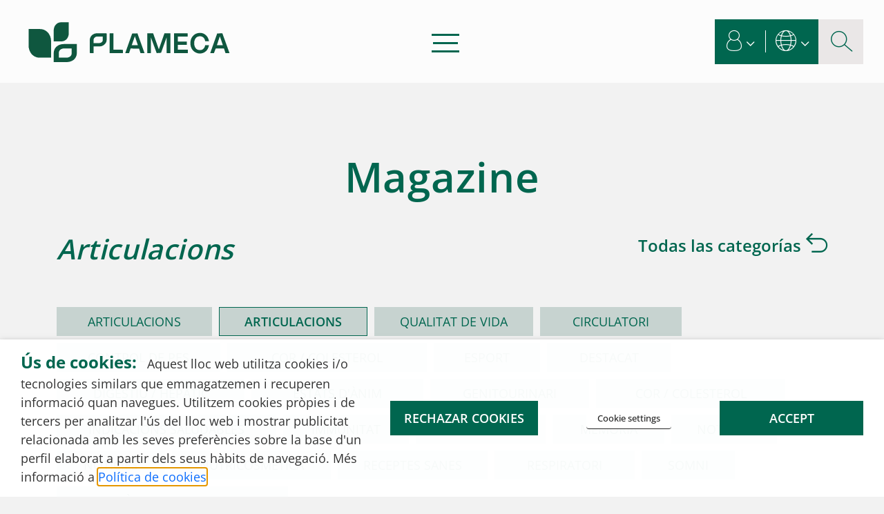

--- FILE ---
content_type: text/html; charset=UTF-8
request_url: https://www.plameca.com/ca/magazine/articulations/
body_size: 37883
content:
<!DOCTYPE html>
<html lang="ca" prefix="og: https://ogp.me/ns#">
<head>
    <meta charset="UTF-8">
<script type="text/javascript">
/* <![CDATA[ */
var gform;gform||(document.addEventListener("gform_main_scripts_loaded",function(){gform.scriptsLoaded=!0}),document.addEventListener("gform/theme/scripts_loaded",function(){gform.themeScriptsLoaded=!0}),window.addEventListener("DOMContentLoaded",function(){gform.domLoaded=!0}),gform={domLoaded:!1,scriptsLoaded:!1,themeScriptsLoaded:!1,isFormEditor:()=>"function"==typeof InitializeEditor,callIfLoaded:function(o){return!(!gform.domLoaded||!gform.scriptsLoaded||!gform.themeScriptsLoaded&&!gform.isFormEditor()||(gform.isFormEditor()&&console.warn("The use of gform.initializeOnLoaded() is deprecated in the form editor context and will be removed in Gravity Forms 3.1."),o(),0))},initializeOnLoaded:function(o){gform.callIfLoaded(o)||(document.addEventListener("gform_main_scripts_loaded",()=>{gform.scriptsLoaded=!0,gform.callIfLoaded(o)}),document.addEventListener("gform/theme/scripts_loaded",()=>{gform.themeScriptsLoaded=!0,gform.callIfLoaded(o)}),window.addEventListener("DOMContentLoaded",()=>{gform.domLoaded=!0,gform.callIfLoaded(o)}))},hooks:{action:{},filter:{}},addAction:function(o,r,e,t){gform.addHook("action",o,r,e,t)},addFilter:function(o,r,e,t){gform.addHook("filter",o,r,e,t)},doAction:function(o){gform.doHook("action",o,arguments)},applyFilters:function(o){return gform.doHook("filter",o,arguments)},removeAction:function(o,r){gform.removeHook("action",o,r)},removeFilter:function(o,r,e){gform.removeHook("filter",o,r,e)},addHook:function(o,r,e,t,n){null==gform.hooks[o][r]&&(gform.hooks[o][r]=[]);var d=gform.hooks[o][r];null==n&&(n=r+"_"+d.length),gform.hooks[o][r].push({tag:n,callable:e,priority:t=null==t?10:t})},doHook:function(r,o,e){var t;if(e=Array.prototype.slice.call(e,1),null!=gform.hooks[r][o]&&((o=gform.hooks[r][o]).sort(function(o,r){return o.priority-r.priority}),o.forEach(function(o){"function"!=typeof(t=o.callable)&&(t=window[t]),"action"==r?t.apply(null,e):e[0]=t.apply(null,e)})),"filter"==r)return e[0]},removeHook:function(o,r,t,n){var e;null!=gform.hooks[o][r]&&(e=(e=gform.hooks[o][r]).filter(function(o,r,e){return!!(null!=n&&n!=o.tag||null!=t&&t!=o.priority)}),gform.hooks[o][r]=e)}});
/* ]]> */
</script>

    <link rel="icon" type="image/png" href="https://www.plameca.com//uploads/2025/10/favicon.png">
    <meta name="viewport" content="width=device-width, initial-scale=1, shrink-to-fit=no">
    <link rel="profile" href="http://gmpg.org/xfn/11">
    <link rel="pingback" href="">
    <meta http-equiv="x-dns-prefetch-control" content="on">
    <link rel="dns-prefetch" href="//google-analytics.com" />
    <link rel="dns-prefetch" href="//www.googletagmanager.com" />
    
<!-- Search Engine Optimization by Rank Math PRO - https://rankmath.com/ -->
<title>Articulations archivos | Plameca, S.A.</title>
<meta name="robots" content="follow, index, max-snippet:-1, max-video-preview:-1, max-image-preview:large"/>
<link rel="canonical" href="https://www.plameca.com/ca/articulations/" />
<meta property="og:locale" content="ca_ES" />
<meta property="og:type" content="article" />
<meta property="og:title" content="Articulations archivos | Plameca, S.A." />
<meta property="og:url" content="https://www.plameca.com/ca/articulations/" />
<meta property="og:site_name" content="Plameca S.A." />
<meta property="article:publisher" content="https://www.facebook.com/plamecacom" />
<meta name="twitter:card" content="summary_large_image" />
<meta name="twitter:title" content="Articulations archivos | Plameca, S.A." />
<meta name="twitter:site" content="@plameca" />
<meta name="twitter:label1" content="Entrades" />
<meta name="twitter:data1" content="1" />
<script type="application/ld+json" class="rank-math-schema-pro">{
    "@context": "https:\/\/schema.org",
    "@graph": [
        {
            "@type": "HealthAndBeautyBusiness",
            "@id": "https:\/\/www.plameca.com\/ca\/#organization",
            "name": "Plameca S.A.",
            "url": "https:\/\/www.plameca.com\/",
            "sameAs": [
                "https:\/\/www.facebook.com\/plamecacom",
                "https:\/\/twitter.com\/plameca"
            ]
        },
        {
            "@type": "WebSite",
            "@id": "https:\/\/www.plameca.com\/ca\/#website",
            "url": "https:\/\/www.plameca.com\/ca",
            "name": "Plameca S.A.",
            "alternateName": "Plameca",
            "publisher": {
                "@id": "https:\/\/www.plameca.com\/ca\/#organization"
            },
            "inLanguage": "ca"
        },
        {
            "@type": "BreadcrumbList",
            "@id": "https:\/\/www.plameca.com\/ca\/articulations\/#breadcrumb",
            "itemListElement": [
                {
                    "@type": "ListItem",
                    "position": "1",
                    "item": {
                        "@id": "https:\/\/www.plameca.com\/",
                        "name": "Home"
                    }
                },
                {
                    "@type": "ListItem",
                    "position": "2",
                    "item": {
                        "@id": "https:\/\/www.plameca.com\/ca\/articulations\/",
                        "name": "Articulacions"
                    }
                }
            ]
        },
        {
            "@type": "CollectionPage",
            "@id": "https:\/\/www.plameca.com\/ca\/articulations\/#webpage",
            "url": "https:\/\/www.plameca.com\/ca\/articulations\/",
            "name": "Articulations archivos | Plameca, S.A.",
            "isPartOf": {
                "@id": "https:\/\/www.plameca.com\/ca\/#website"
            },
            "inLanguage": "ca",
            "breadcrumb": {
                "@id": "https:\/\/www.plameca.com\/ca\/articulations\/#breadcrumb"
            }
        }
    ]
}</script>
<!-- /Rank Math WordPress SEO plugin -->

<link href='https://fonts.gstatic.com' crossorigin rel='preconnect' />
<link rel="alternate" type="application/rss+xml" title="Plameca, S.A. &raquo; Canal d&#039;informació" href="https://www.plameca.com/ca/feed/" />
<link rel="alternate" type="application/rss+xml" title="Plameca, S.A. &raquo; Articulations Canal de les categories" href="https://www.plameca.com/ca/articulations/feed/" />
<style id='wp-img-auto-sizes-contain-inline-css' type='text/css'>
img:is([sizes=auto i],[sizes^="auto," i]){contain-intrinsic-size:3000px 1500px}
/*# sourceURL=wp-img-auto-sizes-contain-inline-css */
</style>
<style id='classic-theme-styles-inline-css' type='text/css'>
/*! This file is auto-generated */
.wp-block-button__link{color:#fff;background-color:#32373c;border-radius:9999px;box-shadow:none;text-decoration:none;padding:calc(.667em + 2px) calc(1.333em + 2px);font-size:1.125em}.wp-block-file__button{background:#32373c;color:#fff;text-decoration:none}
/*# sourceURL=/wp-includes/css/classic-themes.min.css */
</style>
<link rel='stylesheet' id='crp-public-css' href='https://www.plameca.com/wp-content/plugins/custom-related-posts/dist/public.css?ver=1.8.0' type='text/css' media='all' />
<link rel='stylesheet' id='cookie-law-info-css' href='https://www.plameca.com/wp-content/plugins/webtoffee-gdpr-cookie-consent/public/css/cookie-law-info-public.css?ver=2.6.0' type='text/css' media='all' />
<link rel='stylesheet' id='cookie-law-info-gdpr-css' href='https://www.plameca.com/wp-content/plugins/webtoffee-gdpr-cookie-consent/public/css/cookie-law-info-gdpr.css?ver=2.6.0' type='text/css' media='all' />
<style id='cookie-law-info-gdpr-inline-css' type='text/css'>
.cli-modal-content, .cli-tab-content { background-color: #ffffff; }.cli-privacy-content-text, .cli-modal .cli-modal-dialog, .cli-tab-container p, a.cli-privacy-readmore { color: #000000; }.cli-tab-header { background-color: #f2f2f2; }.cli-tab-header, .cli-tab-header a.cli-nav-link,span.cli-necessary-caption,.cli-switch .cli-slider:after { color: #000000; }.cli-switch .cli-slider:before { background-color: #ffffff; }.cli-switch input:checked + .cli-slider:before { background-color: #ffffff; }.cli-switch .cli-slider { background-color: #e3e1e8; }.cli-switch input:checked + .cli-slider { background-color: #28a745; }.cli-modal-close svg { fill: #000000; }.cli-tab-footer .wt-cli-privacy-accept-all-btn { background-color: #00acad; color: #ffffff}.cli-tab-footer .wt-cli-privacy-accept-btn { background-color: #00acad; color: #ffffff}.cli-tab-header a:before{ border-right: 1px solid #000000; border-bottom: 1px solid #000000; }
/*# sourceURL=cookie-law-info-gdpr-inline-css */
</style>
<link rel='stylesheet' id='trp-language-switcher-style-css' href='https://www.plameca.com/wp-content/plugins/translatepress-multilingual/assets/css/trp-language-switcher.css?ver=3.0.7' type='text/css' media='all' />
<link rel='stylesheet' id='main-css' href='https://www.plameca.com/wp-content/themes/Plameca/css/main.css?ver=1.6' type='text/css' media='all' />
<link rel='stylesheet' id='font_file-css' href='https://www.plameca.com/wp-content/themes/Plameca/fonts/font_file.css?ver=1.6' type='text/css' media='all' />
<link rel='stylesheet' id='bttn-swiper-css' href='https://www.plameca.com/wp-content/themes/Plameca/src/css/swiper-bundle.min.css?ver=1.0' type='text/css' media='all' />
<style id='rocket-lazyload-inline-css' type='text/css'>
.rll-youtube-player{position:relative;padding-bottom:56.23%;height:0;overflow:hidden;max-width:100%;}.rll-youtube-player:focus-within{outline: 2px solid currentColor;outline-offset: 5px;}.rll-youtube-player iframe{position:absolute;top:0;left:0;width:100%;height:100%;z-index:100;background:0 0}.rll-youtube-player img{bottom:0;display:block;left:0;margin:auto;max-width:100%;width:100%;position:absolute;right:0;top:0;border:none;height:auto;-webkit-transition:.4s all;-moz-transition:.4s all;transition:.4s all}.rll-youtube-player img:hover{-webkit-filter:brightness(75%)}.rll-youtube-player .play{height:100%;width:100%;left:0;top:0;position:absolute;background:url(https://www.plameca.com/wp-content/plugins/wp-rocket/assets/img/youtube.png) no-repeat center;background-color: transparent !important;cursor:pointer;border:none;}
/*# sourceURL=rocket-lazyload-inline-css */
</style>
<script type="text/javascript" src="https://www.plameca.com/wp-includes/js/jquery/jquery.min.js?ver=3.7.1" id="jquery-core-js"></script>
<script type="text/javascript" id="cookie-law-info-js-extra">
/* <![CDATA[ */
var Cli_Data = {"nn_cookie_ids":[],"non_necessary_cookies":{"publicidad":["test_cookie_ad"],"analisis":["_ga","_ga_*"],"preferencias":["CookieLawInfoConsent","cli_user_preference"]},"cookielist":{"necessary":{"id":798,"status":true,"priority":0,"title":"Necesarias","strict":true,"default_state":false,"ccpa_optout":false,"loadonstart":false},"publicidad":{"id":799,"status":true,"priority":0,"title":"Publicidad","strict":false,"default_state":true,"ccpa_optout":false,"loadonstart":false},"analisis":{"id":820,"status":true,"priority":0,"title":"An\u00e1lisis","strict":false,"default_state":true,"ccpa_optout":false,"loadonstart":false},"preferencias":{"id":836,"status":true,"priority":0,"title":"Preferencias","strict":false,"default_state":true,"ccpa_optout":false,"loadonstart":false}},"ajax_url":"https://www.plameca.com/wp-admin/admin-ajax.php","current_lang":"es","security":"1188e8c4b1","eu_countries":["GB"],"geoIP":"disabled","use_custom_geolocation_api":"","custom_geolocation_api":"https://geoip.cookieyes.com/geoip/checker/result.php","consentVersion":"1","strictlyEnabled":["necessary","obligatoire"],"cookieDomain":"","privacy_length":"250","ccpaEnabled":"","ccpaRegionBased":"","ccpaBarEnabled":"","ccpaType":"gdpr","triggerDomRefresh":"","secure_cookies":""};
var log_object = {"ajax_url":"https://www.plameca.com/wp-admin/admin-ajax.php"};
//# sourceURL=cookie-law-info-js-extra
/* ]]> */
</script>
<script type="text/javascript" src="https://www.plameca.com/wp-content/plugins/webtoffee-gdpr-cookie-consent/public/js/cookie-law-info-public.js?ver=2.6.0" id="cookie-law-info-js"></script>
<script type="text/javascript" src="https://www.plameca.com/wp-content/plugins/woocommerce/assets/js/jquery-blockui/jquery.blockUI.min.js?ver=2.7.0-wc.10.4.3" id="wc-jquery-blockui-js" data-wp-strategy="defer"></script>
<script type="text/javascript" id="wc-add-to-cart-js-extra">
/* <![CDATA[ */
var wc_add_to_cart_params = {"ajax_url":"/wp-admin/admin-ajax.php","wc_ajax_url":"https://www.plameca.com/ca/?wc-ajax=%%endpoint%%","i18n_view_cart":"Visualitza la cistella","cart_url":"https://www.plameca.com/ca","is_cart":"","cart_redirect_after_add":"no"};
//# sourceURL=wc-add-to-cart-js-extra
/* ]]> */
</script>
<script type="text/javascript" src="https://www.plameca.com/wp-content/plugins/woocommerce/assets/js/frontend/add-to-cart.min.js?ver=10.4.3" id="wc-add-to-cart-js" data-wp-strategy="defer"></script>
<script type="text/javascript" src="https://www.plameca.com/wp-content/plugins/woocommerce/assets/js/js-cookie/js.cookie.min.js?ver=2.1.4-wc.10.4.3" id="wc-js-cookie-js" defer="defer" data-wp-strategy="defer"></script>
<script type="text/javascript" id="woocommerce-js-extra">
/* <![CDATA[ */
var woocommerce_params = {"ajax_url":"/wp-admin/admin-ajax.php","wc_ajax_url":"https://www.plameca.com/ca/?wc-ajax=%%endpoint%%","i18n_password_show":"Mostra la contrasenya","i18n_password_hide":"Amaga la contrasenya"};
//# sourceURL=woocommerce-js-extra
/* ]]> */
</script>
<script type="text/javascript" src="https://www.plameca.com/wp-content/plugins/woocommerce/assets/js/frontend/woocommerce.min.js?ver=10.4.3" id="woocommerce-js" defer="defer" data-wp-strategy="defer"></script>
<script type="text/javascript" src="https://www.plameca.com/wp-content/plugins/translatepress-multilingual/assets/js/trp-frontend-compatibility.js?ver=3.0.7" id="trp-frontend-compatibility-js"></script>
<script type="text/javascript" src="https://www.plameca.com/wp-content/plugins/js_composer/assets/js/vendors/woocommerce-add-to-cart.js?ver=8.7.2" id="vc_woocommerce-add-to-cart-js-js"></script>
<script type="text/javascript" id="bttn-global-defer-js-extra">
/* <![CDATA[ */
var bttn_ajax = {"url":"https://www.plameca.com/wp-admin/admin-ajax.php","theme_url":"https://www.plameca.com/wp-content/themes/Plameca"};
//# sourceURL=bttn-global-defer-js-extra
/* ]]> */
</script>
<script type="text/javascript" defer="defer" src="https://www.plameca.com/wp-content/themes/Plameca/src/js/global.js?ver=1.6" id="bttn-global-defer-js"></script>
<script type="text/javascript" async="async" src="https://www.plameca.com/wp-content/themes/Plameca/src/js/bootstrap.bundle.min.js?ver=6.9" id="bootstrap-async-js"></script>
<script type="text/javascript" defer="defer" src="https://www.plameca.com/wp-content/themes/Plameca/src/js/menu.js?ver=1.6" id="bttn-menu-defer-js"></script>
<script type="text/javascript" defer="defer" src="https://www.plameca.com/wp-content/themes/Plameca/src/js/ScrollMagic.min.js?ver=1.0" id="bttn-scrollmagic-defer-js"></script>
<script></script>		<script>
			const redact_ad_data = false;
			let wt_cli_ad_storage, wt_cli_analytics_storage, wt_cli_functionality_storage, wt_cli_waiting_period;
			let wt_url_passthrough = true;
			let wt_cli_bypass = 0;
			// Set values for wt_cli_advertisement_category, wt_cli_analytics_category, wt_cli_functional_category
			let wt_cli_advertisement_category = 'publicidad';
			let wt_cli_analytics_category = 'analisis';
			let wt_cli_functional_category = 'preferencias';

			window.dataLayer = window.dataLayer || [];
			//Set default state 
			update_default_state(wt_cli_advertisement_category, wt_cli_analytics_category, wt_cli_functional_category);

			function update_default_state(wt_cli_advertisement_category, wt_cli_analytics_category, wt_cli_functional_category) {
				let wt_cookie_policy_val = getCookie(`viewed_cookie_policy`, true);
				let wt_analytics_cookie_val = getCookie(`cookielawinfo-checkbox-${wt_cli_analytics_category}`);
				let wt_advertisement_cookie_val = getCookie(`cookielawinfo-checkbox-${wt_cli_advertisement_category}`);
				let wt_functional_cookie_val = getCookie(`cookielawinfo-checkbox-${wt_cli_functional_category}`);
				wt_cli_ad_storage = (wt_advertisement_cookie_val === 'yes' && wt_cookie_policy_val) ? 'granted' : 'denied';
				wt_cli_analytics_storage = (wt_analytics_cookie_val === 'yes' && wt_cookie_policy_val) ? 'granted' : 'denied';
				wt_cli_functionality_storage = (wt_functional_cookie_val === 'yes' && wt_cookie_policy_val) ? 'granted' : 'denied';
				wt_cli_waiting_period = 500;
				//Support for cookie scanner
				if (wt_cli_bypass) {
					wt_cli_ad_storage = wt_cli_analytics_storage = wt_cli_functionality_storage = 'granted';
					wt_cli_waiting_period = 100;
				}
				gtag("consent", "default", {
					ad_storage: wt_cli_ad_storage,
					ad_user_data: wt_cli_ad_storage,
					ad_personalization: wt_cli_ad_storage,
					analytics_storage: wt_cli_analytics_storage,
					functionality_storage: wt_cli_functionality_storage,
					personalization_storage: wt_cli_functionality_storage,
					security_storage: "granted",
					wait_for_update: wt_cli_waiting_period,
				});
			}

			function gtag() {
				dataLayer.push(arguments);
			}

			gtag("set", "ads_data_redaction", true);
			gtag("set", "url_passthrough", wt_url_passthrough);

			// Function to update consent based on user acceptance
			function CookieLawInfo_Accept_Callback() {
				checkConsentInitialized();
			}

			// Function to update consent on reject all
			function CookieLawInfo_Reject_Callback() {
				checkConsentInitialized();
			}

			function checkConsentInitialized() {
				// Define a variable to store the retry interval
				const retryInterval = 100; // milliseconds

				function tryToUpdateConsent() {
					// Check if CLI.consent is not loaded yet
					if (typeof CLI === 'undefined' || Object.keys(CLI.consent).length === 0) {
						// If not loaded, wait for the retry interval and retry
						setTimeout(tryToUpdateConsent, retryInterval);
						return;
					}
					// If CLI.consent is loaded, proceed with updating consent status
					setTimeout(update_consent_status, 500); // Delaying the function call for 0.5 seconds
				}

				// Start the initial attempt to update consent
				tryToUpdateConsent();
			}

			function update_consent_status() {
				// Your logic for accepting cookie consent
				wt_cli_ad_storage = 'denied';
				wt_cli_analytics_storage = 'denied';
				wt_cli_functionality_storage = 'denied';
				if (CLI.consent[wt_cli_advertisement_category] == true) {
					wt_cli_ad_storage = 'granted';
				}
				if (CLI.consent[wt_cli_analytics_category] == true) {
					wt_cli_analytics_storage = 'granted';
				}
				if (CLI.consent[wt_cli_functional_category] == true) {
					wt_cli_functionality_storage = 'granted';
				}
				// Access cliBlocker.cliShowBar value
				let isBannerDisabled = cliBlocker.cliShowBar;
				//Support for cookie scanner
				if (wt_cli_bypass || !isBannerDisabled) {
					wt_cli_ad_storage = wt_cli_analytics_storage = wt_cli_functionality_storage = 'granted';
					wt_cli_waiting_period = 100;
				}
				gtag('consent', 'update', {
					'ad_storage': wt_cli_ad_storage,
					'ad_user_data': wt_cli_ad_storage,
					'ad_personalization': wt_cli_ad_storage,
					'analytics_storage': wt_cli_analytics_storage,
					'functionality_storage': wt_cli_functionality_storage,
					'personalization_storage': wt_cli_functionality_storage,
					'security_storage': "granted",
				});
				set_ads_data_redaction();
			}

			function set_ads_data_redaction() {
				if (redact_ad_data && wt_cli_ad_storage == 'denied') {
					gtag('set', 'ads_data_redaction', true);
				}
			}

			function getCookie(name, force = false) {
				const value = "; " + document.cookie;
				const parts = value.split("; " + name + "=");
				if (parts.length === 2) {
					return parts.pop().split(";").shift();
				}
				return force ? false : 'no'; // Return 'false' if cookie doesn't exist and force is true
			}
		</script>
	<link rel="alternate" hreflang="es-ES" href="https://www.plameca.com/magazine/articulations/"/>
<link rel="alternate" hreflang="en-US" href="https://www.plameca.com/en/magazine/articulations/"/>
<link rel="alternate" hreflang="fr-FR" href="https://www.plameca.com/fr/magazine/articulations/"/>
<link rel="alternate" hreflang="ca" href="https://www.plameca.com/ca/magazine/articulations/"/>
<link rel="alternate" hreflang="it-IT" href="https://www.plameca.com/it/magazine/articulations/"/>
<link rel="alternate" hreflang="es" href="https://www.plameca.com/magazine/articulations/"/>
<link rel="alternate" hreflang="en" href="https://www.plameca.com/en/magazine/articulations/"/>
<link rel="alternate" hreflang="fr" href="https://www.plameca.com/fr/magazine/articulations/"/>
<link rel="alternate" hreflang="it" href="https://www.plameca.com/it/magazine/articulations/"/>
	<noscript><style>.woocommerce-product-gallery{ opacity: 1 !important; }</style></noscript>
	<meta name="generator" content="Powered by WPBakery Page Builder - drag and drop page builder for WordPress."/>
<link rel="icon" href="https://www.plameca.com//uploads/2025/10/cropped-favicon-32x32.png" sizes="32x32" />
<link rel="icon" href="https://www.plameca.com//uploads/2025/10/cropped-favicon-192x192.png" sizes="192x192" />
<link rel="apple-touch-icon" href="https://www.plameca.com//uploads/2025/10/cropped-favicon-180x180.png" />
<meta name="msapplication-TileImage" content="https://www.plameca.com//uploads/2025/10/cropped-favicon-270x270.png" />
		<style type="text/css" id="wp-custom-css">
			#wrapper-navbar .logo-header img {
	height: 60px;
	image-rendering: -webkit-optimize-contrast;
	width: auto;
}

.afepadi-logo {
		display: inline-block;
    margin-top: 30px;
}

.afepadi-logo img {
    width: 100px;
		height: auto;
}

.accio-logo {
	display: inline-block;
    margin-left: 30px;
}

.accio-logo img {
	width: 150px;
	height: auto;
}

.site-footer .footer-menu-container {
    margin-top: 30px;
}		</style>
		<noscript><style> .wpb_animate_when_almost_visible { opacity: 1; }</style></noscript><noscript><style id="rocket-lazyload-nojs-css">.rll-youtube-player, [data-lazy-src]{display:none !important;}</style></noscript><style id='wp-block-heading-inline-css' type='text/css'>
h1:where(.wp-block-heading).has-background,h2:where(.wp-block-heading).has-background,h3:where(.wp-block-heading).has-background,h4:where(.wp-block-heading).has-background,h5:where(.wp-block-heading).has-background,h6:where(.wp-block-heading).has-background{padding:1.25em 2.375em}h1.has-text-align-left[style*=writing-mode]:where([style*=vertical-lr]),h1.has-text-align-right[style*=writing-mode]:where([style*=vertical-rl]),h2.has-text-align-left[style*=writing-mode]:where([style*=vertical-lr]),h2.has-text-align-right[style*=writing-mode]:where([style*=vertical-rl]),h3.has-text-align-left[style*=writing-mode]:where([style*=vertical-lr]),h3.has-text-align-right[style*=writing-mode]:where([style*=vertical-rl]),h4.has-text-align-left[style*=writing-mode]:where([style*=vertical-lr]),h4.has-text-align-right[style*=writing-mode]:where([style*=vertical-rl]),h5.has-text-align-left[style*=writing-mode]:where([style*=vertical-lr]),h5.has-text-align-right[style*=writing-mode]:where([style*=vertical-rl]),h6.has-text-align-left[style*=writing-mode]:where([style*=vertical-lr]),h6.has-text-align-right[style*=writing-mode]:where([style*=vertical-rl]){rotate:180deg}
/*# sourceURL=https://www.plameca.com/wp-includes/blocks/heading/style.min.css */
</style>
<style id='wp-block-paragraph-inline-css' type='text/css'>
.is-small-text{font-size:.875em}.is-regular-text{font-size:1em}.is-large-text{font-size:2.25em}.is-larger-text{font-size:3em}.has-drop-cap:not(:focus):first-letter{float:left;font-size:8.4em;font-style:normal;font-weight:100;line-height:.68;margin:.05em .1em 0 0;text-transform:uppercase}body.rtl .has-drop-cap:not(:focus):first-letter{float:none;margin-left:.1em}p.has-drop-cap.has-background{overflow:hidden}:root :where(p.has-background){padding:1.25em 2.375em}:where(p.has-text-color:not(.has-link-color)) a{color:inherit}p.has-text-align-left[style*="writing-mode:vertical-lr"],p.has-text-align-right[style*="writing-mode:vertical-rl"]{rotate:180deg}
/*# sourceURL=https://www.plameca.com/wp-includes/blocks/paragraph/style.min.css */
</style>
<style id='global-styles-inline-css' type='text/css'>
:root{--wp--preset--aspect-ratio--square: 1;--wp--preset--aspect-ratio--4-3: 4/3;--wp--preset--aspect-ratio--3-4: 3/4;--wp--preset--aspect-ratio--3-2: 3/2;--wp--preset--aspect-ratio--2-3: 2/3;--wp--preset--aspect-ratio--16-9: 16/9;--wp--preset--aspect-ratio--9-16: 9/16;--wp--preset--color--black: #000000;--wp--preset--color--cyan-bluish-gray: #abb8c3;--wp--preset--color--white: #ffffff;--wp--preset--color--pale-pink: #f78da7;--wp--preset--color--vivid-red: #cf2e2e;--wp--preset--color--luminous-vivid-orange: #ff6900;--wp--preset--color--luminous-vivid-amber: #fcb900;--wp--preset--color--light-green-cyan: #7bdcb5;--wp--preset--color--vivid-green-cyan: #00d084;--wp--preset--color--pale-cyan-blue: #8ed1fc;--wp--preset--color--vivid-cyan-blue: #0693e3;--wp--preset--color--vivid-purple: #9b51e0;--wp--preset--gradient--vivid-cyan-blue-to-vivid-purple: linear-gradient(135deg,rgb(6,147,227) 0%,rgb(155,81,224) 100%);--wp--preset--gradient--light-green-cyan-to-vivid-green-cyan: linear-gradient(135deg,rgb(122,220,180) 0%,rgb(0,208,130) 100%);--wp--preset--gradient--luminous-vivid-amber-to-luminous-vivid-orange: linear-gradient(135deg,rgb(252,185,0) 0%,rgb(255,105,0) 100%);--wp--preset--gradient--luminous-vivid-orange-to-vivid-red: linear-gradient(135deg,rgb(255,105,0) 0%,rgb(207,46,46) 100%);--wp--preset--gradient--very-light-gray-to-cyan-bluish-gray: linear-gradient(135deg,rgb(238,238,238) 0%,rgb(169,184,195) 100%);--wp--preset--gradient--cool-to-warm-spectrum: linear-gradient(135deg,rgb(74,234,220) 0%,rgb(151,120,209) 20%,rgb(207,42,186) 40%,rgb(238,44,130) 60%,rgb(251,105,98) 80%,rgb(254,248,76) 100%);--wp--preset--gradient--blush-light-purple: linear-gradient(135deg,rgb(255,206,236) 0%,rgb(152,150,240) 100%);--wp--preset--gradient--blush-bordeaux: linear-gradient(135deg,rgb(254,205,165) 0%,rgb(254,45,45) 50%,rgb(107,0,62) 100%);--wp--preset--gradient--luminous-dusk: linear-gradient(135deg,rgb(255,203,112) 0%,rgb(199,81,192) 50%,rgb(65,88,208) 100%);--wp--preset--gradient--pale-ocean: linear-gradient(135deg,rgb(255,245,203) 0%,rgb(182,227,212) 50%,rgb(51,167,181) 100%);--wp--preset--gradient--electric-grass: linear-gradient(135deg,rgb(202,248,128) 0%,rgb(113,206,126) 100%);--wp--preset--gradient--midnight: linear-gradient(135deg,rgb(2,3,129) 0%,rgb(40,116,252) 100%);--wp--preset--font-size--small: 13px;--wp--preset--font-size--medium: 20px;--wp--preset--font-size--large: 36px;--wp--preset--font-size--x-large: 42px;--wp--preset--spacing--20: 0.44rem;--wp--preset--spacing--30: 0.67rem;--wp--preset--spacing--40: 1rem;--wp--preset--spacing--50: 1.5rem;--wp--preset--spacing--60: 2.25rem;--wp--preset--spacing--70: 3.38rem;--wp--preset--spacing--80: 5.06rem;--wp--preset--shadow--natural: 6px 6px 9px rgba(0, 0, 0, 0.2);--wp--preset--shadow--deep: 12px 12px 50px rgba(0, 0, 0, 0.4);--wp--preset--shadow--sharp: 6px 6px 0px rgba(0, 0, 0, 0.2);--wp--preset--shadow--outlined: 6px 6px 0px -3px rgb(255, 255, 255), 6px 6px rgb(0, 0, 0);--wp--preset--shadow--crisp: 6px 6px 0px rgb(0, 0, 0);}:where(.is-layout-flex){gap: 0.5em;}:where(.is-layout-grid){gap: 0.5em;}body .is-layout-flex{display: flex;}.is-layout-flex{flex-wrap: wrap;align-items: center;}.is-layout-flex > :is(*, div){margin: 0;}body .is-layout-grid{display: grid;}.is-layout-grid > :is(*, div){margin: 0;}:where(.wp-block-columns.is-layout-flex){gap: 2em;}:where(.wp-block-columns.is-layout-grid){gap: 2em;}:where(.wp-block-post-template.is-layout-flex){gap: 1.25em;}:where(.wp-block-post-template.is-layout-grid){gap: 1.25em;}.has-black-color{color: var(--wp--preset--color--black) !important;}.has-cyan-bluish-gray-color{color: var(--wp--preset--color--cyan-bluish-gray) !important;}.has-white-color{color: var(--wp--preset--color--white) !important;}.has-pale-pink-color{color: var(--wp--preset--color--pale-pink) !important;}.has-vivid-red-color{color: var(--wp--preset--color--vivid-red) !important;}.has-luminous-vivid-orange-color{color: var(--wp--preset--color--luminous-vivid-orange) !important;}.has-luminous-vivid-amber-color{color: var(--wp--preset--color--luminous-vivid-amber) !important;}.has-light-green-cyan-color{color: var(--wp--preset--color--light-green-cyan) !important;}.has-vivid-green-cyan-color{color: var(--wp--preset--color--vivid-green-cyan) !important;}.has-pale-cyan-blue-color{color: var(--wp--preset--color--pale-cyan-blue) !important;}.has-vivid-cyan-blue-color{color: var(--wp--preset--color--vivid-cyan-blue) !important;}.has-vivid-purple-color{color: var(--wp--preset--color--vivid-purple) !important;}.has-black-background-color{background-color: var(--wp--preset--color--black) !important;}.has-cyan-bluish-gray-background-color{background-color: var(--wp--preset--color--cyan-bluish-gray) !important;}.has-white-background-color{background-color: var(--wp--preset--color--white) !important;}.has-pale-pink-background-color{background-color: var(--wp--preset--color--pale-pink) !important;}.has-vivid-red-background-color{background-color: var(--wp--preset--color--vivid-red) !important;}.has-luminous-vivid-orange-background-color{background-color: var(--wp--preset--color--luminous-vivid-orange) !important;}.has-luminous-vivid-amber-background-color{background-color: var(--wp--preset--color--luminous-vivid-amber) !important;}.has-light-green-cyan-background-color{background-color: var(--wp--preset--color--light-green-cyan) !important;}.has-vivid-green-cyan-background-color{background-color: var(--wp--preset--color--vivid-green-cyan) !important;}.has-pale-cyan-blue-background-color{background-color: var(--wp--preset--color--pale-cyan-blue) !important;}.has-vivid-cyan-blue-background-color{background-color: var(--wp--preset--color--vivid-cyan-blue) !important;}.has-vivid-purple-background-color{background-color: var(--wp--preset--color--vivid-purple) !important;}.has-black-border-color{border-color: var(--wp--preset--color--black) !important;}.has-cyan-bluish-gray-border-color{border-color: var(--wp--preset--color--cyan-bluish-gray) !important;}.has-white-border-color{border-color: var(--wp--preset--color--white) !important;}.has-pale-pink-border-color{border-color: var(--wp--preset--color--pale-pink) !important;}.has-vivid-red-border-color{border-color: var(--wp--preset--color--vivid-red) !important;}.has-luminous-vivid-orange-border-color{border-color: var(--wp--preset--color--luminous-vivid-orange) !important;}.has-luminous-vivid-amber-border-color{border-color: var(--wp--preset--color--luminous-vivid-amber) !important;}.has-light-green-cyan-border-color{border-color: var(--wp--preset--color--light-green-cyan) !important;}.has-vivid-green-cyan-border-color{border-color: var(--wp--preset--color--vivid-green-cyan) !important;}.has-pale-cyan-blue-border-color{border-color: var(--wp--preset--color--pale-cyan-blue) !important;}.has-vivid-cyan-blue-border-color{border-color: var(--wp--preset--color--vivid-cyan-blue) !important;}.has-vivid-purple-border-color{border-color: var(--wp--preset--color--vivid-purple) !important;}.has-vivid-cyan-blue-to-vivid-purple-gradient-background{background: var(--wp--preset--gradient--vivid-cyan-blue-to-vivid-purple) !important;}.has-light-green-cyan-to-vivid-green-cyan-gradient-background{background: var(--wp--preset--gradient--light-green-cyan-to-vivid-green-cyan) !important;}.has-luminous-vivid-amber-to-luminous-vivid-orange-gradient-background{background: var(--wp--preset--gradient--luminous-vivid-amber-to-luminous-vivid-orange) !important;}.has-luminous-vivid-orange-to-vivid-red-gradient-background{background: var(--wp--preset--gradient--luminous-vivid-orange-to-vivid-red) !important;}.has-very-light-gray-to-cyan-bluish-gray-gradient-background{background: var(--wp--preset--gradient--very-light-gray-to-cyan-bluish-gray) !important;}.has-cool-to-warm-spectrum-gradient-background{background: var(--wp--preset--gradient--cool-to-warm-spectrum) !important;}.has-blush-light-purple-gradient-background{background: var(--wp--preset--gradient--blush-light-purple) !important;}.has-blush-bordeaux-gradient-background{background: var(--wp--preset--gradient--blush-bordeaux) !important;}.has-luminous-dusk-gradient-background{background: var(--wp--preset--gradient--luminous-dusk) !important;}.has-pale-ocean-gradient-background{background: var(--wp--preset--gradient--pale-ocean) !important;}.has-electric-grass-gradient-background{background: var(--wp--preset--gradient--electric-grass) !important;}.has-midnight-gradient-background{background: var(--wp--preset--gradient--midnight) !important;}.has-small-font-size{font-size: var(--wp--preset--font-size--small) !important;}.has-medium-font-size{font-size: var(--wp--preset--font-size--medium) !important;}.has-large-font-size{font-size: var(--wp--preset--font-size--large) !important;}.has-x-large-font-size{font-size: var(--wp--preset--font-size--x-large) !important;}
/*# sourceURL=global-styles-inline-css */
</style>
<link rel='stylesheet' id='js_composer_front-css' href='https://www.plameca.com/wp-content/plugins/js_composer/assets/css/js_composer.min.css?ver=8.7.2' type='text/css' media='all' />
<link rel='stylesheet' id='vc_animate-css-css' href='https://www.plameca.com/wp-content/plugins/js_composer/assets/lib/vendor/dist/animate.css/animate.min.css?ver=8.7.2' type='text/css' media='all' />
<link rel='stylesheet' id='animate-overrides-css' href='https://www.plameca.com/wp-content/themes/Plameca/css/animate-overrides.css?ver=1.0' type='text/css' media='all' />
<link rel="stylesheet" id="asp-basic" href="https://www.plameca.com/wp-content/cache/asp/style.basic-ho-is-po-no-da-se-au-se-is.css?mq=4TCkHR" media="all" /><style id='asp-instance-1'>div[id*='ajaxsearchpro1_'] div.asp_loader,div[id*='ajaxsearchpro1_'] div.asp_loader *{box-sizing:border-box !important;margin:0;padding:0;box-shadow:none}div[id*='ajaxsearchpro1_'] div.asp_loader{box-sizing:border-box;display:flex;flex:0 1 auto;flex-direction:column;flex-grow:0;flex-shrink:0;flex-basis:28px;max-width:100%;max-height:100%;align-items:center;justify-content:center}div[id*='ajaxsearchpro1_'] div.asp_loader-inner{width:100%;margin:0 auto;text-align:center;height:100%}@-webkit-keyframes rotate-simple{0%{-webkit-transform:rotate(0deg);transform:rotate(0deg)}50%{-webkit-transform:rotate(180deg);transform:rotate(180deg)}100%{-webkit-transform:rotate(360deg);transform:rotate(360deg)}}@keyframes rotate-simple{0%{-webkit-transform:rotate(0deg);transform:rotate(0deg)}50%{-webkit-transform:rotate(180deg);transform:rotate(180deg)}100%{-webkit-transform:rotate(360deg);transform:rotate(360deg)}}div[id*='ajaxsearchpro1_'] div.asp_simple-circle{margin:0;height:100%;width:100%;animation:rotate-simple 0.8s infinite linear;-webkit-animation:rotate-simple 0.8s infinite linear;border:4px solid rgb(255,255,255);border-right-color:transparent;border-radius:50%;box-sizing:border-box}div[id*='ajaxsearchprores1_'] .asp_res_loader div.asp_loader,div[id*='ajaxsearchprores1_'] .asp_res_loader div.asp_loader *{box-sizing:border-box !important;margin:0;padding:0;box-shadow:none}div[id*='ajaxsearchprores1_'] .asp_res_loader div.asp_loader{box-sizing:border-box;display:flex;flex:0 1 auto;flex-direction:column;flex-grow:0;flex-shrink:0;flex-basis:28px;max-width:100%;max-height:100%;align-items:center;justify-content:center}div[id*='ajaxsearchprores1_'] .asp_res_loader div.asp_loader-inner{width:100%;margin:0 auto;text-align:center;height:100%}@-webkit-keyframes rotate-simple{0%{-webkit-transform:rotate(0deg);transform:rotate(0deg)}50%{-webkit-transform:rotate(180deg);transform:rotate(180deg)}100%{-webkit-transform:rotate(360deg);transform:rotate(360deg)}}@keyframes rotate-simple{0%{-webkit-transform:rotate(0deg);transform:rotate(0deg)}50%{-webkit-transform:rotate(180deg);transform:rotate(180deg)}100%{-webkit-transform:rotate(360deg);transform:rotate(360deg)}}div[id*='ajaxsearchprores1_'] .asp_res_loader div.asp_simple-circle{margin:0;height:100%;width:100%;animation:rotate-simple 0.8s infinite linear;-webkit-animation:rotate-simple 0.8s infinite linear;border:4px solid rgb(255,255,255);border-right-color:transparent;border-radius:50%;box-sizing:border-box}#ajaxsearchpro1_1 div.asp_loader,#ajaxsearchpro1_2 div.asp_loader,#ajaxsearchpro1_1 div.asp_loader *,#ajaxsearchpro1_2 div.asp_loader *{box-sizing:border-box !important;margin:0;padding:0;box-shadow:none}#ajaxsearchpro1_1 div.asp_loader,#ajaxsearchpro1_2 div.asp_loader{box-sizing:border-box;display:flex;flex:0 1 auto;flex-direction:column;flex-grow:0;flex-shrink:0;flex-basis:28px;max-width:100%;max-height:100%;align-items:center;justify-content:center}#ajaxsearchpro1_1 div.asp_loader-inner,#ajaxsearchpro1_2 div.asp_loader-inner{width:100%;margin:0 auto;text-align:center;height:100%}@-webkit-keyframes rotate-simple{0%{-webkit-transform:rotate(0deg);transform:rotate(0deg)}50%{-webkit-transform:rotate(180deg);transform:rotate(180deg)}100%{-webkit-transform:rotate(360deg);transform:rotate(360deg)}}@keyframes rotate-simple{0%{-webkit-transform:rotate(0deg);transform:rotate(0deg)}50%{-webkit-transform:rotate(180deg);transform:rotate(180deg)}100%{-webkit-transform:rotate(360deg);transform:rotate(360deg)}}#ajaxsearchpro1_1 div.asp_simple-circle,#ajaxsearchpro1_2 div.asp_simple-circle{margin:0;height:100%;width:100%;animation:rotate-simple 0.8s infinite linear;-webkit-animation:rotate-simple 0.8s infinite linear;border:4px solid rgb(255,255,255);border-right-color:transparent;border-radius:50%;box-sizing:border-box}@-webkit-keyframes asp_an_fadeInDown{0%{opacity:0;-webkit-transform:translateY(-20px)}100%{opacity:1;-webkit-transform:translateY(0)}}@keyframes asp_an_fadeInDown{0%{opacity:0;transform:translateY(-20px)}100%{opacity:1;transform:translateY(0)}}.asp_an_fadeInDown{-webkit-animation-name:asp_an_fadeInDown;animation-name:asp_an_fadeInDown}div.asp_r.asp_r_1,div.asp_r.asp_r_1 *,div.asp_m.asp_m_1,div.asp_m.asp_m_1 *,div.asp_s.asp_s_1,div.asp_s.asp_s_1 *{-webkit-box-sizing:content-box;-moz-box-sizing:content-box;-ms-box-sizing:content-box;-o-box-sizing:content-box;box-sizing:content-box;border:0;border-radius:0;text-transform:none;text-shadow:none;box-shadow:none;text-decoration:none;text-align:left;letter-spacing:normal}div.asp_r.asp_r_1,div.asp_m.asp_m_1,div.asp_s.asp_s_1{-webkit-box-sizing:border-box;-moz-box-sizing:border-box;-ms-box-sizing:border-box;-o-box-sizing:border-box;box-sizing:border-box}div.asp_r.asp_r_1,div.asp_r.asp_r_1 *,div.asp_m.asp_m_1,div.asp_m.asp_m_1 *,div.asp_s.asp_s_1,div.asp_s.asp_s_1 *{padding:0;margin:0}.wpdreams_clear{clear:both}.asp_w_container_1{width:100%}div.asp_m.asp_m_1{width:100%;height:auto;max-height:none;border-radius:5px;background:#d1eaff;margin-top:0;margin-bottom:0;background-image:-moz-radial-gradient(center,ellipse cover,rgb(255,255,255),rgb(255,255,255));background-image:-webkit-gradient(radial,center center,0px,center center,100%,rgb(255,255,255),rgb(255,255,255));background-image:-webkit-radial-gradient(center,ellipse cover,rgb(255,255,255),rgb(255,255,255));background-image:-o-radial-gradient(center,ellipse cover,rgb(255,255,255),rgb(255,255,255));background-image:-ms-radial-gradient(center,ellipse cover,rgb(255,255,255),rgb(255,255,255));background-image:radial-gradient(ellipse at center,rgb(255,255,255),rgb(255,255,255));overflow:hidden;border:0 none rgb(0,0,0);border-radius:0;box-shadow:none}div.asp_m.asp_m_1 .probox{margin:0;height:65px;background-image:-moz-radial-gradient(center,ellipse cover,rgb(234,231,231),rgb(234,231,231));background-image:-webkit-gradient(radial,center center,0px,center center,100%,rgb(234,231,231),rgb(234,231,231));background-image:-webkit-radial-gradient(center,ellipse cover,rgb(234,231,231),rgb(234,231,231));background-image:-o-radial-gradient(center,ellipse cover,rgb(234,231,231),rgb(234,231,231));background-image:-ms-radial-gradient(center,ellipse cover,rgb(234,231,231),rgb(234,231,231));background-image:radial-gradient(ellipse at center,rgb(234,231,231),rgb(234,231,231));border:0 solid rgb(104,174,199);border-radius:0;box-shadow:none}#asp_absolute_overlay{background:rgba(255,255,255,0.5);text-align:center}div.asp_m.asp_m_1.asp_compact .probox{width:65px}div.asp_m.asp_m_1.asp_compact{width:auto;float:right}.asp_w_container.asp_w_container_1.asp_compact{width:auto;display:inline-block;float:right;position:static;top:20%;bottom:auto;right:0;left:auto;z-index:1000}p[id*=asp-try-1]{color:rgb(85,85,85) !important;display:block}div.asp_main_container+[id*=asp-try-1]{width:100%}p[id*=asp-try-1] a{color:rgb(255,181,86) !important}p[id*=asp-try-1] a:after{color:rgb(85,85,85) !important;display:inline;content:','}p[id*=asp-try-1] a:last-child:after{display:none}div.asp_m.asp_m_1 .probox .proinput{font-weight:normal;font-family:inherit;color:rgb(0,0,0);font-size:20px;line-height:1.5;text-shadow:none;line-height:normal;flex-grow:1;order:5;margin:0 0 0 10px;padding:0 5px}div.asp_m.asp_m_1 .probox .proinput input.orig{font-weight:normal;font-family:inherit;color:rgb(0,0,0);font-size:20px;line-height:1.5;text-shadow:none;line-height:normal;border:0;box-shadow:none;height:65px;position:relative;z-index:2;padding:0 !important;padding-top:2px !important;margin:-1px 0 0 -4px !important;width:100%;background:transparent !important}div.asp_m.asp_m_1 .probox .proinput input.autocomplete{font-weight:normal;font-family:inherit;color:rgb(0,0,0);font-size:20px;line-height:1.5;text-shadow:none;line-height:normal;opacity:0.25;height:65px;display:block;position:relative;z-index:1;padding:0 !important;margin:-1px 0 0 -4px !important;margin-top:-65px !important;width:100%;background:transparent !important}.rtl div.asp_m.asp_m_1 .probox .proinput input.orig,.rtl div.asp_m.asp_m_1 .probox .proinput input.autocomplete{font-weight:normal;font-family:inherit;color:rgb(0,0,0);font-size:20px;line-height:1.5;text-shadow:none;line-height:normal;direction:rtl;text-align:right}.rtl div.asp_m.asp_m_1 .probox .proinput{margin-right:2px}.rtl div.asp_m.asp_m_1 .probox .proloading,.rtl div.asp_m.asp_m_1 .probox .proclose{order:3}div.asp_m.asp_m_1 .probox .proinput input.orig::-webkit-input-placeholder{font-weight:normal;font-family:inherit;color:rgb(0,0,0);font-size:20px;text-shadow:none;opacity:0.85}div.asp_m.asp_m_1 .probox .proinput input.orig::-moz-placeholder{font-weight:normal;font-family:inherit;color:rgb(0,0,0);font-size:20px;text-shadow:none;opacity:0.85}div.asp_m.asp_m_1 .probox .proinput input.orig:-ms-input-placeholder{font-weight:normal;font-family:inherit;color:rgb(0,0,0);font-size:20px;text-shadow:none;opacity:0.85}div.asp_m.asp_m_1 .probox .proinput input.orig:-moz-placeholder{font-weight:normal;font-family:inherit;color:rgb(0,0,0);font-size:20px;text-shadow:none;opacity:0.85;line-height:normal !important}div.asp_m.asp_m_1 .probox .proinput input.autocomplete{font-weight:normal;font-family:inherit;color:rgb(0,0,0);font-size:20px;line-height:1.5;text-shadow:none;line-height:normal;border:0;box-shadow:none}div.asp_m.asp_m_1 .probox .proloading,div.asp_m.asp_m_1 .probox .proclose,div.asp_m.asp_m_1 .probox .promagnifier,div.asp_m.asp_m_1 .probox .prosettings{width:65px;height:65px;flex:0 0 65px;flex-grow:0;order:7;text-align:center}div.asp_m.asp_m_1 .probox .proclose svg{fill:rgb(254,254,254);background:rgb(51,51,51);box-shadow:0 0 0 2px rgba(255,255,255,0.9);border-radius:50%;box-sizing:border-box;margin-left:-10px;margin-top:-10px;padding:4px}div.asp_m.asp_m_1 .probox .proloading{width:65px;height:65px;min-width:65px;min-height:65px;max-width:65px;max-height:65px}div.asp_m.asp_m_1 .probox .proloading .asp_loader{width:61px;height:61px;min-width:61px;min-height:61px;max-width:61px;max-height:61px}div.asp_m.asp_m_1 .probox .promagnifier{width:auto;height:65px;flex:0 0 auto;order:7;-webkit-flex:0 0 auto;-webkit-order:7}div.asp_m.asp_m_1 .probox .promagnifier:focus-visible{outline:black outset}div.asp_m.asp_m_1 .probox .proloading .innericon,div.asp_m.asp_m_1 .probox .proclose .innericon,div.asp_m.asp_m_1 .probox .promagnifier .innericon,div.asp_m.asp_m_1 .probox .prosettings .innericon{text-align:center}div.asp_m.asp_m_1 .probox .promagnifier .innericon{display:block;width:65px;height:65px;float:right}div.asp_m.asp_m_1 .probox .promagnifier .asp_text_button{display:block;width:auto;height:65px;float:right;margin:0;padding:0 10px 0 2px;font-weight:normal;font-family:inherit;color:rgba(51,51,51,1);font-size:15px;line-height:normal;text-shadow:none;line-height:65px}div.asp_m.asp_m_1 .probox .promagnifier .innericon svg{fill:rgb(0,0,0)}div.asp_m.asp_m_1 .probox .prosettings .innericon svg{fill:rgb(255,255,255)}div.asp_m.asp_m_1 .probox .promagnifier{width:65px;height:65px;background-image:-webkit-linear-gradient(180deg,rgb(234,231,231),rgb(234,231,231));background-image:-moz-linear-gradient(180deg,rgb(234,231,231),rgb(234,231,231));background-image:-o-linear-gradient(180deg,rgb(234,231,231),rgb(234,231,231));background-image:-ms-linear-gradient(180deg,rgb(234,231,231) 0,rgb(234,231,231) 100%);background-image:linear-gradient(180deg,rgb(234,231,231),rgb(234,231,231));background-position:center center;background-repeat:no-repeat;order:11;-webkit-order:11;float:right;border:0 none rgb(0,0,0);border-radius:0;box-shadow:0 0 0 0 rgba(255,255,255,0.61);cursor:pointer;background-size:100% 100%;background-position:center center;background-repeat:no-repeat;cursor:pointer}div.asp_m.asp_m_1 .probox .prosettings{width:65px;height:65px;background:transparent;background-position:center center;background-repeat:no-repeat;order:10;-webkit-order:10;float:right;border:0 none rgb(104,174,199);border-radius:0;box-shadow:0 0 0 0 rgba(255,255,255,0.63);cursor:pointer;background-size:100% 100%;align-self:flex-end}div.asp_r.asp_r_1{position:absolute;z-index:11000;width:auto;margin:0}div.asp_r.asp_r_1 .asp_nores{border:0 solid rgb(0,0,0);border-radius:0;box-shadow:0 5px 5px -5px #dfdfdf;padding:6px 12px 6px 12px;margin:0;font-weight:normal;font-family:inherit;color:rgba(74,74,74,1);font-size:1rem;line-height:1.2rem;text-shadow:none;font-weight:normal;background:rgb(255,255,255)}div.asp_r.asp_r_1 .asp_nores .asp_nores_kw_suggestions{color:rgba(234,67,53,1);font-weight:normal}div.asp_r.asp_r_1 .asp_nores .asp_keyword{padding:0 8px 0 0;cursor:pointer;color:rgba(20,84,169,1);font-weight:bold}div.asp_r.asp_r_1 .asp_results_top{background:rgb(234,231,231);border:1px none rgb(81,81,81);border-radius:0;padding:6px 12px 6px 12px;margin:0 0 4px 0;text-align:center;font-weight:normal;font-family:inherit;color:rgb(36,36,36);font-size:18px;line-height:1.5;text-shadow:none}div.asp_r.asp_r_1 .results .item{height:auto;background:rgb(234,231,231)}div.asp_r.asp_r_1 .results .item.hovered{background-image:-moz-radial-gradient(center,ellipse cover,rgb(245,245,245),rgb(245,245,245));background-image:-webkit-gradient(radial,center center,0px,center center,100%,rgb(245,245,245),rgb(245,245,245));background-image:-webkit-radial-gradient(center,ellipse cover,rgb(245,245,245),rgb(245,245,245));background-image:-o-radial-gradient(center,ellipse cover,rgb(245,245,245),rgb(245,245,245));background-image:-ms-radial-gradient(center,ellipse cover,rgb(245,245,245),rgb(245,245,245));background-image:radial-gradient(ellipse at center,rgb(245,245,245),rgb(245,245,245))}div.asp_r.asp_r_1 .results .item .asp_image{background-size:cover;background-repeat:no-repeat}div.asp_r.asp_r_1 .results .item .asp_image img{object-fit:cover}div.asp_r.asp_r_1 .results .item .asp_item_overlay_img{background-size:cover;background-repeat:no-repeat}div.asp_r.asp_r_1 .results .item .asp_content{overflow:hidden;background:transparent;margin:0;padding:0 10px}div.asp_r.asp_r_1 .results .item .asp_content h3{margin:0;padding:0;display:inline-block;line-height:inherit;font-weight:bold;font-family:inherit;color:rgba(20,84,169,1);font-size:14px;line-height:20px;text-shadow:none}div.asp_r.asp_r_1 .results .item .asp_content h3 a{margin:0;padding:0;line-height:inherit;display:block;font-weight:bold;font-family:inherit;color:rgba(20,84,169,1);font-size:14px;line-height:20px;text-shadow:none}div.asp_r.asp_r_1 .results .item .asp_content h3 a:hover{font-weight:bold;font-family:inherit;color:rgba(20,84,169,1);font-size:14px;line-height:20px;text-shadow:none}div.asp_r.asp_r_1 .results .item div.etc{padding:0;font-size:13px;line-height:1.3em;margin-bottom:6px}div.asp_r.asp_r_1 .results .item .etc .asp_author{padding:0;font-weight:bold;font-family:inherit;color:rgba(161,161,161,1);font-size:12px;line-height:13px;text-shadow:none}div.asp_r.asp_r_1 .results .item .etc .asp_date{margin:0 0 0 10px;padding:0;font-weight:normal;font-family:inherit;color:rgba(173,173,173,1);font-size:12px;line-height:15px;text-shadow:none}div.asp_r.asp_r_1 .results .item div.asp_content{margin:0;padding:0;font-weight:normal;font-family:inherit;color:rgba(74,74,74,1);font-size:13px;line-height:13px;text-shadow:none}div.asp_r.asp_r_1 span.highlighted{font-weight:bold;color:rgb(0,0,0);background-color:rgba(238,238,238,0)}div.asp_r.asp_r_1 p.showmore{text-align:center;font-weight:normal;font-family:inherit;color:rgba(5,94,148,1);font-size:12px;line-height:15px;text-shadow:none}div.asp_r.asp_r_1 p.showmore a{font-weight:normal;font-family:inherit;color:rgba(5,94,148,1);font-size:12px;line-height:15px;text-shadow:none;padding:10px 5px;margin:0 auto;background:rgba(255,255,255,1);display:block;text-align:center}div.asp_r.asp_r_1 .asp_res_loader{background:rgb(234,231,231);height:200px;padding:10px}div.asp_r.asp_r_1.isotopic .asp_res_loader{background:rgba(255,255,255,0);}div.asp_r.asp_r_1 .asp_res_loader .asp_loader{height:200px;width:200px;margin:0 auto}div.asp_s.asp_s_1.searchsettings{direction:ltr;padding:0;background:transparent;box-shadow:none;;max-width:208px;z-index:2}div.asp_s.asp_s_1.searchsettings.asp_s{z-index:11001}div.asp_sb.asp_sb_1.searchsettings{max-width:none}div.asp_s.asp_s_1.searchsettings form{display:flex}div.asp_sb.asp_sb_1.searchsettings form{display:flex}div.asp_s.asp_s_1.searchsettings div.asp_option_label,div.asp_s.asp_s_1.searchsettings .asp_label{font-weight:normal;font-family:inherit;color:rgb(0,0,0);font-size:12px;line-height:15px;text-shadow:none}div.asp_sb.asp_sb_1.searchsettings .asp_option_inner .asp_option_checkbox,div.asp_s.asp_s_1.searchsettings .asp_option_inner .asp_option_checkbox{background-image:-webkit-linear-gradient(180deg,rgb(34,34,34),rgb(69,72,77));background-image:-moz-linear-gradient(180deg,rgb(34,34,34),rgb(69,72,77));background-image:-o-linear-gradient(180deg,rgb(34,34,34),rgb(69,72,77));background-image:-ms-linear-gradient(180deg,rgb(34,34,34) 0,rgb(69,72,77) 100%);background-image:linear-gradient(180deg,rgb(34,34,34),rgb(69,72,77))}div.asp_sb.asp_sb_1.searchsettings .asp_option_inner .asp_option_checkbox:after,div.asp_s.asp_s_1.searchsettings .asp_option_inner .asp_option_checkbox:after{font-family:'asppsicons2';border:none;content:"\e800";display:block;position:absolute;top:0;left:0;font-size:11px;color:rgb(255,255,255);margin:1px 0 0 0 !important;line-height:17px;text-align:center;text-decoration:none;text-shadow:none}div.asp_sb.asp_sb_1.searchsettings .asp_sett_scroll,div.asp_s.asp_s_1.searchsettings .asp_sett_scroll{scrollbar-width:thin;scrollbar-color:rgba(0,0,0,0.5) transparent}div.asp_sb.asp_sb_1.searchsettings .asp_sett_scroll::-webkit-scrollbar,div.asp_s.asp_s_1.searchsettings .asp_sett_scroll::-webkit-scrollbar{width:7px}div.asp_sb.asp_sb_1.searchsettings .asp_sett_scroll::-webkit-scrollbar-track,div.asp_s.asp_s_1.searchsettings .asp_sett_scroll::-webkit-scrollbar-track{background:transparent}div.asp_sb.asp_sb_1.searchsettings .asp_sett_scroll::-webkit-scrollbar-thumb,div.asp_s.asp_s_1.searchsettings .asp_sett_scroll::-webkit-scrollbar-thumb{background:rgba(0,0,0,0.5);border-radius:5px;border:none}div.asp_s.asp_s_1.searchsettings .asp_sett_scroll{max-height:220px;overflow:auto}div.asp_sb.asp_sb_1.searchsettings .asp_sett_scroll{max-height:220px;overflow:auto}div.asp_s.asp_s_1.searchsettings fieldset{width:200px;min-width:200px;max-width:10000px}div.asp_sb.asp_sb_1.searchsettings fieldset{width:200px;min-width:200px;max-width:10000px}div.asp_s.asp_s_1.searchsettings fieldset legend{padding:0 0 0 10px;margin:0;background:transparent;font-weight:normal;font-family:inherit;color:rgb(31,31,31);font-size:13px;line-height:15px;text-shadow:none}div.asp_r.asp_r_1.vertical{padding:4px;background:rgb(225,99,92);border-radius:3px;border:0 none rgba(0,0,0,1);border-radius:0;box-shadow:none;visibility:hidden;display:none}div.asp_r.asp_r_1.vertical .results{max-height:none;overflow-x:hidden;overflow-y:auto}div.asp_r.asp_r_1.vertical .item{position:relative;box-sizing:border-box}div.asp_r.asp_r_1.vertical .item .asp_content h3{display:inline}div.asp_r.asp_r_1.vertical .results .item .asp_content{overflow:hidden;width:auto;height:auto;background:transparent;margin:0;padding:8px}div.asp_r.asp_r_1.vertical .results .item .asp_image{width:70px;height:70px;margin:2px 8px 0 0}div.asp_r.asp_r_1.vertical .asp_simplebar-scrollbar::before{background:transparent;background-image:-moz-radial-gradient(center,ellipse cover,rgba(0,0,0,0.5),rgba(0,0,0,0.5));background-image:-webkit-gradient(radial,center center,0px,center center,100%,rgba(0,0,0,0.5),rgba(0,0,0,0.5));background-image:-webkit-radial-gradient(center,ellipse cover,rgba(0,0,0,0.5),rgba(0,0,0,0.5));background-image:-o-radial-gradient(center,ellipse cover,rgba(0,0,0,0.5),rgba(0,0,0,0.5));background-image:-ms-radial-gradient(center,ellipse cover,rgba(0,0,0,0.5),rgba(0,0,0,0.5));background-image:radial-gradient(ellipse at center,rgba(0,0,0,0.5),rgba(0,0,0,0.5))}div.asp_r.asp_r_1.vertical .results .item::after{display:block;position:absolute;bottom:0;content:"";height:1px;width:100%;background:rgba(204,204,204,1)}div.asp_r.asp_r_1.vertical .results .item.asp_last_item::after{display:none}.asp_spacer{display:none !important;}.asp_v_spacer{width:100%;height:0}div.asp_r.asp_r_1 .asp_group_header{background:#DDD;background:rgb(246,246,246);border-radius:3px 3px 0 0;border-top:1px solid rgb(248,248,248);border-left:1px solid rgb(248,248,248);border-right:1px solid rgb(248,248,248);margin:0 0 -3px;padding:7px 0 7px 10px;position:relative;z-index:1000;min-width:90%;flex-grow:1;font-weight:bold;font-family:inherit;color:rgba(5,94,148,1);font-size:11px;line-height:13px;text-shadow:none}div.asp_r.asp_r_1.vertical .results{scrollbar-width:thin;scrollbar-color:rgba(0,0,0,0.5) rgb(234,231,231)}div.asp_r.asp_r_1.vertical .results::-webkit-scrollbar{width:10px}div.asp_r.asp_r_1.vertical .results::-webkit-scrollbar-track{background:rgb(234,231,231);box-shadow:inset 0 0 12px 12px transparent;border:none}div.asp_r.asp_r_1.vertical .results::-webkit-scrollbar-thumb{background:transparent;box-shadow:inset 0 0 12px 12px rgba(0,0,0,0);border:solid 2px transparent;border-radius:12px}div.asp_r.asp_r_1.vertical:hover .results::-webkit-scrollbar-thumb{box-shadow:inset 0 0 12px 12px rgba(0,0,0,0.5)}@media(hover:none),(max-width:500px){div.asp_r.asp_r_1.vertical .results::-webkit-scrollbar-thumb{box-shadow:inset 0 0 12px 12px rgba(0,0,0,0.5)}}</style></head>
<!-- Google tag (gtag.js) -->
<script async src="https://www.googletagmanager.com/gtag/js?id=G-SH1JSZVGTK"></script>
<script>
  window.dataLayer = window.dataLayer || [];
  function gtag(){dataLayer.push(arguments);}
  gtag('js', new Date());
  gtag('config', 'G-SH1JSZVGTK');
</script>

<body class="archive category category-articulations category-388 wp-theme-Plameca theme-Plameca woocommerce-no-js translatepress-ca wpb-js-composer js-comp-ver-8.7.2 vc_responsive">

    <div class="site" id="page">
        <!-- ******************* The Navbar Area ******************* -->
                <header id="wrapper-navbar" class="fixed-top">
            <div class="container-fluid container-header">
                <div class="row justify-content-between align-items-center g-0">
                    <div class="col logo-header">
                        <a class="link-header" href="https://www.plameca.com/ca/">
                                                                                <img src="https://www.plameca.com//uploads/2025/10/Plameca-verde.svg" alt="Plameca, SA">
                                                                        </a>
                     </div>
                    <div class="col-auto header-menu">
                        <button type="button" id="btModal"  data-bs-toggle="offcanvas" data-bs-target="#offcanvasMenu" aria-controls="offcanvasMenu" >
                                    <span class="barras-menu">
                                        <span></span>
                                        <span></span>
                                        <span></span>
                                        <span></span>
                                        <span></span>
                                        <span></span>
                                    </span>
                                    <span class="visually-hidden">Menú</span>
                            </button>
                    
                    </div>
                    <div class="col header-right">
                        <ul class="navbar-nav">
                            <li class="nav-item dropdown">
                                <a class="nav-link dropdown-toggle" href="#" id="dropdownAccount" role="button" data-bs-toggle="dropdown" aria-expanded="false">
                                    <i class="icon-profile"></i>
                                </a>
                                <ul class="dropdown-menu" aria-labelledby="dropdownAccount">
                                                                            <li class="dropdown-item">
                                            <a href="https://www.plameca.com/ca/el-meu-compte/" title="Iniciar sesión" data-no-translation="" data-trp-gettext="" data-no-translation-title="">Iniciar sesión</a>
                                        </li>
                                        <li class="dropdown-item">
                                                                                        <a href="https://www.plameca.com/ca/professionals/" title="Registro profesional" data-no-translation="" data-trp-gettext="" data-no-translation-title="">Registro profesional</a>
                                        </li>
                                                                    </ul>
                            </li>
                            <!-- lang selector -->
                            <li class="nav-item dropdown">
                                <a class="nav-link dropdown-toggle" href="#" id="dropdownLang" role="button" data-bs-toggle="dropdown" aria-expanded="false">
                                    <i class="icon-language"></i>
                                </a>
                                <ul class='dropdown-menu' aria-labelledby='dropdownLang' data-no-translation><li><a href='https://www.plameca.com/magazine/articulations/'><span>Español</span></a></li><li><a href='https://www.plameca.com/en/magazine/articulations/'><span>English</span></a></li><li><a href='https://www.plameca.com/fr/magazine/articulations/'><span>Français</span></a></li><li><a href='https://www.plameca.com/ca/magazine/articulations/'><span>Català</span></a></li><li><a href='https://www.plameca.com/it/magazine/articulations/'><span>Italiano</span></a></li><li><a href='#modalArab' data-bs-toggle='modal' data-bs-target='#modalArab' data-no-translation="" data-trp-gettext="">Àrab</a></li></ul>                            </li>
                            <li class="nav-item search-menu">
                                <div class="asp_w_container asp_w_container_1 asp_w_container_1_1 asp_compact" data-id="1" data-instance="1"><div class='asp_w asp_m asp_m_1 asp_m_1_1 wpdreams_asp_sc wpdreams_asp_sc-1 ajaxsearchpro asp_main_container asp_compact' data-id="1" data-name="Buscador" data-asp-compact="closed" data-instance="1" id='ajaxsearchpro1_1'><div class="probox"><div class='prosettings hiddend' style='display:none;' data-opened="0"><div class='innericon'><svg xmlns="http://www.w3.org/2000/svg" width="22" height="22" viewbox="0 0 512 512"><path d="M170 294c0 33.138-26.862 60-60 60-33.137 0-60-26.862-60-60 0-33.137 26.863-60 60-60 33.138 0 60 26.863 60 60zm-60 90c-6.872 0-13.565-.777-20-2.243V422c0 11.046 8.954 20 20 20s20-8.954 20-20v-40.243c-6.435 1.466-13.128 2.243-20 2.243zm0-180c6.872 0 13.565.777 20 2.243V90c0-11.046-8.954-20-20-20s-20 8.954-20 20v116.243c6.435-1.466 13.128-2.243 20-2.243zm146-7c12.13 0 22 9.87 22 22s-9.87 22-22 22-22-9.87-22-22 9.87-22 22-22zm0-38c-33.137 0-60 26.863-60 60 0 33.138 26.863 60 60 60 33.138 0 60-26.862 60-60 0-33.137-26.862-60-60-60zm0-30c6.872 0 13.565.777 20 2.243V90c0-11.046-8.954-20-20-20s-20 8.954-20 20v41.243c6.435-1.466 13.128-2.243 20-2.243zm0 180c-6.872 0-13.565-.777-20-2.243V422c0 11.046 8.954 20 20 20s20-8.954 20-20V306.757c-6.435 1.466-13.128 2.243-20 2.243zm146-75c-33.137 0-60 26.863-60 60 0 33.138 26.863 60 60 60 33.138 0 60-26.862 60-60 0-33.137-26.862-60-60-60zm0-30c6.872 0 13.565.777 20 2.243V90c0-11.046-8.954-20-20-20s-20 8.954-20 20v116.243c6.435-1.466 13.128-2.243 20-2.243zm0 180c-6.872 0-13.565-.777-20-2.243V422c0 11.046 8.954 20 20 20s20-8.954 20-20v-40.243c-6.435 1.466-13.128 2.243-20 2.243z"/></svg></div></div><div class='proinput hiddend'><form role="search" action='#' autocomplete="off" aria-label="Search form" data-no-translation-aria-label="" data-trp-original-action="#"><input type='search' class='orig' placeholder='¿Qué estás buscando?' name='phrase' value='' aria-label="Search input" autocomplete="off" data-no-translation-placeholder="" data-no-translation-aria-label=""/><input type='text' class='autocomplete' name='phrase' value='' aria-label="Search autocomplete input" aria-hidden="true" tabindex="-1" autocomplete="off" disabled data-no-translation-aria-label=""><input type="hidden" name="trp-form-language" value="ca"/></form></div><button class='promagnifier' aria-label="Search magnifier button" data-no-translation-aria-label=""><span class='asp_text_button hiddend'> Search </span><span class='innericon'><svg xmlns="http://www.w3.org/2000/svg" width="22" height="22" viewbox="0 0 512 512"><path d="M460.355 421.59l-106.51-106.512c20.04-27.553 31.884-61.437 31.884-98.037C385.73 124.935 310.792 50 218.685 50c-92.106 0-167.04 74.934-167.04 167.04 0 92.107 74.935 167.042 167.04 167.042 34.912 0 67.352-10.773 94.184-29.158L419.945 462l40.41-40.41zM100.63 217.04c0-65.095 52.96-118.055 118.056-118.055 65.098 0 118.057 52.96 118.057 118.056 0 65.097-52.96 118.057-118.057 118.057-65.096 0-118.055-52.96-118.055-118.056z"/></svg></span><span class="asp_clear"></span></button><div class='proloading hiddend'><div class="asp_loader"><div class="asp_loader-inner asp_simple-circle"></div></div></div><div class='proclose hiddend'><svg version="1.1" xmlns="http://www.w3.org/2000/svg" xmlns:xlink="http://www.w3.org/1999/xlink" x="0px" y="0px" width="512px" height="512px" viewbox="0 0 512 512" enable-background="new 0 0 512 512" xml:space="preserve"><polygon points="438.393,374.595 319.757,255.977 438.378,137.348 374.595,73.607 255.995,192.225 137.375,73.622 73.607,137.352 192.246,255.983 73.622,374.625 137.352,438.393 256.002,319.734 374.652,438.378 "/></svg></div></div></div><div class='asp_data_container' style="display:none !important;"><div class="asp_init_data" style="display:none !important;" id="asp_init_id_1_1" data-asp-id="1" data-asp-instance="1" data-aspdata="[base64]/[base64]/YXNwX2xzPXtwaHJhc2V9In0sIndvb1Nob3AiOnsidXNlQWpheCI6MCwic2VsZWN0b3IiOiIjbWFpbiIsInVybCI6IiJ9fQ=="></div><div class='asp_hidden_data' style="display:none !important;"><div class='asp_item_overlay'><div class='asp_item_inner'><svg xmlns="http://www.w3.org/2000/svg" width="22" height="22" viewbox="0 0 512 512"><path d="M448.225 394.243l-85.387-85.385c16.55-26.08 26.146-56.986 26.146-90.094 0-92.99-75.652-168.64-168.643-168.64-92.988 0-168.64 75.65-168.64 168.64s75.65 168.64 168.64 168.64c31.466 0 60.94-8.67 86.176-23.734l86.14 86.142c36.755 36.754 92.355-18.783 55.57-55.57zm-344.233-175.48c0-64.155 52.192-116.35 116.35-116.35s116.353 52.194 116.353 116.35S284.5 335.117 220.342 335.117s-116.35-52.196-116.35-116.352zm34.463-30.26c34.057-78.9 148.668-69.75 170.248 12.863-43.482-51.037-119.984-56.532-170.248-12.862z"/></svg></div></div></div></div><div id='__original__ajaxsearchprores1_1' class='asp_w asp_r asp_r_1 asp_r_1_1 vertical ajaxsearchpro wpdreams_asp_sc wpdreams_asp_sc-1' data-id="1" data-instance="1"><div class="asp_results_top" style="display:none;"><div class="asp_rt_phrase" data-no-translation="" data-trp-gettext="">Resultados</div><div class="asp_rt_nophrase" data-no-translation="" data-trp-gettext="">Displaying <strong>{results_count}</strong> results of <strong>{results_count_total}</strong></div></div><div class="results"><div class="resdrg"></div></div><div class="asp_res_loader hiddend"><div class="asp_loader"><div class="asp_loader-inner asp_simple-circle"></div></div></div></div><div id='__original__ajaxsearchprosettings1_1' class="asp_w asp_ss asp_ss_1 asp_s asp_s_1 asp_s_1_1 wpdreams_asp_sc wpdreams_asp_sc-1 ajaxsearchpro searchsettings" data-id="1" data-instance="1"><form name='options' class="asp-fss-flex" aria-label="Search settings form" autocomplete = 'off' data-no-translation-aria-label="" action=""><input type="hidden" name="current_page_id" value="6233"><input type="hidden" name="woo_currency" value="EUR"><input type='hidden' name='qtranslate_lang' value='0'/><input type="hidden" name="filters_changed" value="0"><input type="hidden" name="filters_initial" value="1"><div style="clear:both;"></div><input type="hidden" name="trp-form-language" value="ca"/></form></div><div class="wpdreams_clear"></div></div>                                                            </li>
                        </ul>

                    </div>
                </div>
            </div>
        </header><!-- #wrapper-navbar end -->

<div class="offcanvas offcanvas-top" tabindex="-1" id="offcanvasMenu" data-bs-backdrop="false">
  <div class="offcanvas-body">
    <div class="container-fluid container-header">
    <div class="row justify-content-between align-items-center g-0">
        <div class="col offcanvas-menu-space"></div>
    <div class="col-auto header-menu">
                        <button type="button" id="btModal"  data-bs-toggle="offcanvas" data-bs-target="#offcanvasMenu" aria-controls="offcanvasMenu" >
                                    <span class="barras-menu">
                                        <span></span>
                                        <span></span>
                                        <span></span>
                                        <span></span>
                                        <span></span>
                                        <span></span>
                                    </span>
                                    <span class="visually-hidden">Menú</span>
                            </button>
                    
                    </div>
                    <div class="col"></div>
    </div>
    </div>
    <div class="container">
        <div class="row">
            <div class="col-md-6">
            <div id="main_menu_container" class="menu-main-container"><ul id="menu-main" class="navbar-nav"><li id="menu-item-22491" class="menu-item menu-item-type-custom menu-item-object-custom menu-item-has-children menu-item-22491 nav-item"><a href="#" class="nav-link collapsed" data-bs-toggle="collapse" aria-expanded="false" aria-controls="collapse_22491" role="tab" data-bs-target="#collapse_22491" id="link_collapse_22491">Productes</a>
<ul id="collapse_22491" class="nav collapse" aria-labelledby="link_collapse_22491" role="tabpanel">

	<li id="menu-item-22497" class="menu-item menu-item-type-post_type menu-item-object-page menu-item-22497 nav-item"><a href="https://www.plameca.com/ca/productes/" class="nav-link">Tots els productes</a></li>
	<li id="menu-item-38023" class="menu-item menu-item-type-taxonomy menu-item-object-product_cat menu-item-38023 nav-item"><a href="https://www.plameca.com/ca/categoria-producte/mujer/" class="nav-link">Dona</a></li>
	<li id="menu-item-22714" class="menu-item menu-item-type-taxonomy menu-item-object-product_cat menu-item-22714 nav-item"><a href="https://www.plameca.com/ca/categoria-producte/osteoarticular/" class="nav-link">Osteoarticular</a></li>
	<li id="menu-item-22717" class="menu-item menu-item-type-taxonomy menu-item-object-product_cat menu-item-22717 nav-item"><a href="https://www.plameca.com/ca/categoria-producte/sueno/" class="nav-link">Somni</a></li>
	<li id="menu-item-22706" class="menu-item menu-item-type-taxonomy menu-item-object-product_cat menu-item-22706 nav-item"><a href="https://www.plameca.com/ca/categoria-producte/cardiovascular/" class="nav-link">Cardiovasculars</a></li>
	<li id="menu-item-22709" class="menu-item menu-item-type-taxonomy menu-item-object-product_cat menu-item-22709 nav-item"><a href="https://www.plameca.com/ca/categoria-producte/digestivo-hepatico/" class="nav-link">Digestiu/Hepàtic</a></li>
	<li id="menu-item-22710" class="menu-item menu-item-type-taxonomy menu-item-object-product_cat menu-item-22710 nav-item"><a href="https://www.plameca.com/ca/categoria-producte/equilibrio-emocional/" class="nav-link">Equilibri emocional</a></li>
	<li id="menu-item-22708" class="menu-item menu-item-type-taxonomy menu-item-object-product_cat menu-item-22708 nav-item"><a href="https://www.plameca.com/ca/categoria-producte/control-de-peso/" class="nav-link">Control de pes</a></li>
	<li id="menu-item-22715" class="menu-item menu-item-type-taxonomy menu-item-object-product_cat menu-item-22715 nav-item"><a href="https://www.plameca.com/ca/categoria-producte/respiratorio/" class="nav-link">Respiratori</a></li>
	<li id="menu-item-22718" class="menu-item menu-item-type-taxonomy menu-item-object-product_cat menu-item-22718 nav-item"><a href="https://www.plameca.com/ca/categoria-producte/vitalidad-inmunidad/" class="nav-link">Vitalitat/Immunitat</a></li>
	<li id="menu-item-22713" class="menu-item menu-item-type-taxonomy menu-item-object-product_cat menu-item-22713 nav-item"><a href="https://www.plameca.com/ca/categoria-producte/memoria/" class="nav-link">Memòria</a></li>
	<li id="menu-item-22711" class="menu-item menu-item-type-taxonomy menu-item-object-product_cat menu-item-22711 nav-item"><a href="https://www.plameca.com/ca/categoria-producte/esenciales/" class="nav-link">Essencials</a></li>
	<li id="menu-item-22705" class="menu-item menu-item-type-taxonomy menu-item-object-product_cat menu-item-22705 nav-item"><a href="https://www.plameca.com/ca/categoria-producte/belleza/" class="nav-link">Bellesa</a></li>
	<li id="menu-item-27088" class="menu-item menu-item-type-taxonomy menu-item-object-product_cat menu-item-27088 nav-item"><a href="https://www.plameca.com/ca/categoria-producte/plantas-medicinales/" class="nav-link">Plantes medicinals</a></li>
	<li id="menu-item-30901" class="menu-item menu-item-type-taxonomy menu-item-object-product_cat menu-item-30901 nav-item"><a href="https://www.plameca.com/ca/categoria-producte/genitourinario/" class="nav-link">Genitourinari</a></li>
	<li id="menu-item-38000" class="menu-item menu-item-type-taxonomy menu-item-object-product_cat menu-item-38000 nav-item"><a href="https://www.plameca.com/ca/categoria-producte/gummies-feel/" class="nav-link">Gummies Feel</a></li>
</ul>
</li>
<li id="menu-item-28600" class="menu-item menu-item-type-post_type menu-item-object-page menu-item-28600 nav-item"><a href="https://www.plameca.com/ca/on-comprar/" class="nav-link collapsed">Botigues</a></li>
<li id="menu-item-22493" class="menu-item menu-item-type-post_type menu-item-object-page menu-item-22493 nav-item"><a href="https://www.plameca.com/ca/sobre-plameca/" class="nav-link collapsed">Sobre nosaltres</a></li>
<li id="menu-item-22496" class="menu-item menu-item-type-post_type menu-item-object-page menu-item-22496 nav-item"><a href="https://www.plameca.com/ca/contacte/" class="nav-link collapsed">Contacte</a></li>
<li id="menu-item-23398" class="menu-item menu-item-type-post_type menu-item-object-page current_page_parent menu-item-23398 nav-item"><a href="https://www.plameca.com/ca/magazine/" class="nav-link collapsed">Revista</a></li>
<li id="menu-item-30372" class="menu-item menu-item-type-post_type menu-item-object-page menu-item-30372 nav-item"><a href="https://www.plameca.com/ca/treballa-amb-nosaltres/" class="nav-link collapsed">Uneix-te al nostre equip</a></li>
</ul></div>            </div>
        </div>
    
    </div>
  </div>
</div>
<div id="site-content">

<section id="primary" class="content-area space-header">
    <main id="main" class="site-main" role="main">
        
        <div class="container container-blog">
                        <h1 class="text-center wpb_animate_when_almost_visible wpb_fadeInUp fadeInUp" data-no-translation="" data-trp-gettext="">Magazine</h1>
                        <div class="row">
                <div class="col wpb_animate_when_almost_visible wpb_fadeInUp fadeInUp">
                    <h2 class="blog-term-title">Articulacions</h2>
                </div>
                                <div class="col-md-auto wpb_animate_when_almost_visible wpb_fadeInUp fadeInUp">
                    <a href="https://www.plameca.com/ca/magazine/" class="link-back">Todas las categorías<i class="icon-back"></i></a>
                </div>
                            </div>
                
                        <div class="filtre-categories wpb_animate_when_almost_visible wpb_fadeInUp fadeInUp">
                                    <a href="https://www.plameca.com/ca/articulaciones/" class="btn btn-cat" data-content="Articulaciones">Articulacions</a>
                                        <a href="https://www.plameca.com/ca/articulations/" class="btn btn-cat  active" data-content="Articulations">Articulacions</a>
                                        <a href="https://www.plameca.com/ca/calidad-de-vida/" class="btn btn-cat" data-content="Calidad de vida">Qualitat de vida</a>
                                        <a href="https://www.plameca.com/ca/circulatorio/" class="btn btn-cat" data-content="Circulatorio">Circulatori</a>
                                        <a href="https://www.plameca.com/ca/control-de-peso/" class="btn btn-cat" data-content="Control de peso">Control de pes</a>
                                        <a href="https://www.plameca.com/ca/corazon-colesterol/" class="btn btn-cat" data-content="Corazón / Colesterol">Cor / Colesterol</a>
                                        <a href="https://www.plameca.com/ca/deporte/" class="btn btn-cat" data-content="Deporte">Esport</a>
                                        <a href="https://www.plameca.com/ca/popular/" class="btn btn-cat" data-content="Destacado">Destacat</a>
                                        <a href="https://www.plameca.com/ca/digestivo-hepatico/" class="btn btn-cat" data-content="Digestivo / Hepático">Digestiu / Hepàtic</a>
                                        <a href="https://www.plameca.com/ca/estados-de-animo/" class="btn btn-cat" data-content="Estados de ánimo">Estats d&#039;ànim</a>
                                        <a href="https://www.plameca.com/ca/genitourinario/" class="btn btn-cat" data-content="Genitourinario">Genitourinari</a>
                                        <a href="https://www.plameca.com/ca/heart-cholesterol/" class="btn btn-cat" data-content="Heart / Cholesterol">Cor / Colesterol</a>
                                        <a href="https://www.plameca.com/ca/indicaciones-saludables/" class="btn btn-cat" data-content="Indicaciones Saludables">Indicacions Saludables</a>
                                        <a href="https://www.plameca.com/ca/inmunidad/" class="btn btn-cat" data-content="Inmunidad">Immunitat</a>
                                        <a href="https://www.plameca.com/ca/linea-mujer/" class="btn btn-cat" data-content="Línea mujer">Línia dona</a>
                                        <a href="https://www.plameca.com/ca/memoria/" class="btn btn-cat" data-content="Memoria">Memòria</a>
                                        <a href="https://www.plameca.com/ca/news/" class="btn btn-cat" data-content="News">Notícies</a>
                                        <a href="https://www.plameca.com/ca/noticias/" class="btn btn-cat" data-content="Noticias">Notícies</a>
                                        <a href="https://www.plameca.com/ca/nutricosmetica/" class="btn btn-cat" data-content="Nutricosmética">Nutricosmètica</a>
                                        <a href="https://www.plameca.com/ca/recetas-sanas/" class="btn btn-cat" data-content="Recetas sanas">Receptes sanes</a>
                                        <a href="https://www.plameca.com/ca/respiratorio/" class="btn btn-cat" data-content="Respiratorio">Respiratori</a>
                                        <a href="https://www.plameca.com/ca/sueno/" class="btn btn-cat" data-content="Sueño">Somni</a>
                                        <a href="https://www.plameca.com/ca/tendencias-y-curiosidades/" class="btn btn-cat" data-content="Tendencias y curiosidades">Tendències i curiositats</a>
                                </div>
            <div class="posts-container">
                <div class="row">
                <div class="post-home col-md-6 col-xl-4 wpb_animate_when_almost_visible wpb_fadeInUp fadeInUp" id="post-6233">
    <div class="post-thumbnail">
        <a href="https://www.plameca.com/ca/magazine/curarti-forte-equivalent-to-120-000-mg-of-curcuma-longa-in-just-one-tablet/">
                    </a>
        <div class="post-categories">
        <a href="https://www.plameca.com/ca/articulations/">Articulacions</a>         </div>
        
    </div>
    <a href="https://www.plameca.com/ca/magazine/curarti-forte-equivalent-to-120-000-mg-of-curcuma-longa-in-just-one-tablet/">
            <div class="row post-meta justify-content-between">
            <div class="post-date col-auto">
                03/05/2016            </div>
            <div class="post-lectura col-auto">
                1 min lectura            </div>
        </div>
        <div class="post-content">
        <h3 class="post-title">Curarti Forte: equivalent a 120.000 mg de cúrcuma en una sola pastilla!</h2>
        <div class="post-excerpt">
        <p>Yes, just as you heard it! ;-) Now, our Curarti Forte® has 30 tablets and in just one of them, [&hellip;]</p>
        </div>
    </div>
    </a>

</div>            </div>
            </div>
                    </div>
        <section class="related products products-blog">
    <div class="container">
        <h2 class="wpb_animate_when_almost_visible wpb_fadeInUp fadeInUp" data-no-translation="" data-trp-gettext="">Destacats</h2>
                    <div class="bttn_products wpb_animate_when_almost_visible wpb_fadeInUp fadeInUp">
            <div class="swiper">
                <div class="products swiper-wrapper">
                                            <div class="swiper-slide">
                        <div class="col-md-4 product type-product post-41996 status-publish first instock product_cat-mujer has-post-thumbnail featured shipping-taxable product-type-simple">
    <div class="product-wrapper">
	<a href="https://www.plameca.com/ca/producte/serenna-menopause/" class="woocommerce-LoopProduct-link woocommerce-loop-product__link"><div class="product-image"><picture class="attachment-woocommerce_thumbnail size-woocommerce_thumbnail" decoding="async">
<source type="image/webp" srcset="https://www.plameca.com//uploads/2025/12/serenna_menopause_-446x446.jpg.webp 446w, https://www.plameca.com//uploads/2025/12/serenna_menopause_-300x300.jpg.webp 300w, https://www.plameca.com//uploads/2025/12/serenna_menopause_-1024x1024.jpg.webp 1024w, https://www.plameca.com//uploads/2025/12/serenna_menopause_-150x150.jpg.webp 150w, https://www.plameca.com//uploads/2025/12/serenna_menopause_-768x768.jpg.webp 768w, https://www.plameca.com//uploads/2025/12/serenna_menopause_-1536x1536.jpg.webp 1536w, https://www.plameca.com//uploads/2025/12/serenna_menopause_-12x12.jpg.webp 12w, https://www.plameca.com//uploads/2025/12/serenna_menopause_-208x208.jpg.webp 208w, https://www.plameca.com//uploads/2025/12/serenna_menopause_-684x684.jpg.webp 684w, https://www.plameca.com//uploads/2025/12/serenna_menopause_-100x100.jpg.webp 100w, https://www.plameca.com//uploads/2025/12/serenna_menopause_.jpg.webp 2000w" sizes="(max-width: 446px) 100vw, 446px"/>
<img width="446" height="446" src="https://www.plameca.com//uploads/2025/12/serenna_menopause_-446x446.jpg" alt="serenna_menopause" decoding="async" srcset="https://www.plameca.com//uploads/2025/12/serenna_menopause_-446x446.jpg 446w, https://www.plameca.com//uploads/2025/12/serenna_menopause_-300x300.jpg 300w, https://www.plameca.com//uploads/2025/12/serenna_menopause_-1024x1024.jpg 1024w, https://www.plameca.com//uploads/2025/12/serenna_menopause_-150x150.jpg 150w, https://www.plameca.com//uploads/2025/12/serenna_menopause_-768x768.jpg 768w, https://www.plameca.com//uploads/2025/12/serenna_menopause_-1536x1536.jpg 1536w, https://www.plameca.com//uploads/2025/12/serenna_menopause_-12x12.jpg 12w, https://www.plameca.com//uploads/2025/12/serenna_menopause_-208x208.jpg 208w, https://www.plameca.com//uploads/2025/12/serenna_menopause_-684x684.jpg 684w, https://www.plameca.com//uploads/2025/12/serenna_menopause_-100x100.jpg 100w, https://www.plameca.com//uploads/2025/12/serenna_menopause_.jpg 2000w" sizes="(max-width: 446px) 100vw, 446px"/>
</picture>
<span class="product-saber-mas" data-no-translation="" data-trp-gettext="">Saber més</span></div><h3 class="woocommerce-loop-product__title">Serenna Menopause</h3></a><div class="product-categories"><a href="https://www.plameca.com/ca/categoria-producte/mujer/">Dona</a> </div><a href="#modalComprar" class="btn btn-primary btn-comprar" data-link="false" data-no-translation="" data-trp-gettext="">Comprar</a>    </div>
</div>
                        </div>
                                                <div class="swiper-slide">
                        <div class="col-md-4 product type-product post-41635 status-publish instock product_cat-digestivo-hepatico has-post-thumbnail shipping-taxable product-type-simple">
    <div class="product-wrapper">
	<a href="https://www.plameca.com/ca/producte/laxofruit/" class="woocommerce-LoopProduct-link woocommerce-loop-product__link"><div class="product-image"><picture class="attachment-woocommerce_thumbnail size-woocommerce_thumbnail" decoding="async">
<source type="image/webp" srcset="https://www.plameca.com//uploads/2025/10/laxofruit_es2-1-446x446.jpg.webp 446w, https://www.plameca.com//uploads/2025/10/laxofruit_es2-1-300x300.jpg.webp 300w, https://www.plameca.com//uploads/2025/10/laxofruit_es2-1-1024x1024.jpg.webp 1024w, https://www.plameca.com//uploads/2025/10/laxofruit_es2-1-150x150.jpg.webp 150w, https://www.plameca.com//uploads/2025/10/laxofruit_es2-1-768x768.jpg.webp 768w, https://www.plameca.com//uploads/2025/10/laxofruit_es2-1-1536x1536.jpg.webp 1536w, https://www.plameca.com//uploads/2025/10/laxofruit_es2-1-12x12.jpg.webp 12w, https://www.plameca.com//uploads/2025/10/laxofruit_es2-1-208x208.jpg.webp 208w, https://www.plameca.com//uploads/2025/10/laxofruit_es2-1-684x684.jpg.webp 684w, https://www.plameca.com//uploads/2025/10/laxofruit_es2-1-100x100.jpg.webp 100w, https://www.plameca.com//uploads/2025/10/laxofruit_es2-1.jpg.webp 2000w" sizes="(max-width: 446px) 100vw, 446px"/>
<img width="446" height="446" src="https://www.plameca.com//uploads/2025/10/laxofruit_es2-1-446x446.jpg" alt="laxofruit" decoding="async" srcset="https://www.plameca.com//uploads/2025/10/laxofruit_es2-1-446x446.jpg 446w, https://www.plameca.com//uploads/2025/10/laxofruit_es2-1-300x300.jpg 300w, https://www.plameca.com//uploads/2025/10/laxofruit_es2-1-1024x1024.jpg 1024w, https://www.plameca.com//uploads/2025/10/laxofruit_es2-1-150x150.jpg 150w, https://www.plameca.com//uploads/2025/10/laxofruit_es2-1-768x768.jpg 768w, https://www.plameca.com//uploads/2025/10/laxofruit_es2-1-1536x1536.jpg 1536w, https://www.plameca.com//uploads/2025/10/laxofruit_es2-1-12x12.jpg 12w, https://www.plameca.com//uploads/2025/10/laxofruit_es2-1-208x208.jpg 208w, https://www.plameca.com//uploads/2025/10/laxofruit_es2-1-684x684.jpg 684w, https://www.plameca.com//uploads/2025/10/laxofruit_es2-1-100x100.jpg 100w, https://www.plameca.com//uploads/2025/10/laxofruit_es2-1.jpg 2000w" sizes="(max-width: 446px) 100vw, 446px"/>
</picture>
<span class="product-saber-mas" data-no-translation="" data-trp-gettext="">Saber més</span></div><h3 class="woocommerce-loop-product__title">Laxofruit</h3></a><div class="product-categories"><a href="https://www.plameca.com/ca/categoria-producte/digestivo-hepatico/">Digestiu/Hepàtic</a> </div><a href="#modalComprar" class="btn btn-primary btn-comprar" data-link="false" data-no-translation="" data-trp-gettext="">Comprar</a>    </div>
</div>
                        </div>
                                                <div class="swiper-slide">
                        <div class="col-md-4 product type-product post-38008 status-publish instock product_cat-mujer has-post-thumbnail shipping-taxable product-type-simple">
    <div class="product-wrapper">
	<a href="https://www.plameca.com/ca/producte/serenna-menstrual-care/" class="woocommerce-LoopProduct-link woocommerce-loop-product__link"><div class="product-image"><picture class="attachment-woocommerce_thumbnail size-woocommerce_thumbnail" decoding="async">
<source type="image/webp" srcset="https://www.plameca.com//uploads/2025/09/Serenna_Menstrual_ES-1-446x446.jpg.webp 446w, https://www.plameca.com//uploads/2025/09/Serenna_Menstrual_ES-1-300x300.jpg.webp 300w, https://www.plameca.com//uploads/2025/09/Serenna_Menstrual_ES-1-1024x1024.jpg.webp 1024w, https://www.plameca.com//uploads/2025/09/Serenna_Menstrual_ES-1-150x150.jpg.webp 150w, https://www.plameca.com//uploads/2025/09/Serenna_Menstrual_ES-1-768x768.jpg.webp 768w, https://www.plameca.com//uploads/2025/09/Serenna_Menstrual_ES-1-1536x1536.jpg.webp 1536w, https://www.plameca.com//uploads/2025/09/Serenna_Menstrual_ES-1-12x12.jpg.webp 12w, https://www.plameca.com//uploads/2025/09/Serenna_Menstrual_ES-1-208x208.jpg.webp 208w, https://www.plameca.com//uploads/2025/09/Serenna_Menstrual_ES-1-684x684.jpg.webp 684w, https://www.plameca.com//uploads/2025/09/Serenna_Menstrual_ES-1-100x100.jpg.webp 100w, https://www.plameca.com//uploads/2025/09/Serenna_Menstrual_ES-1.jpg.webp 2000w" sizes="(max-width: 446px) 100vw, 446px"/>
<img width="446" height="446" src="https://www.plameca.com//uploads/2025/09/Serenna_Menstrual_ES-1-446x446.jpg" alt="Serenna_Menstrual" decoding="async" srcset="https://www.plameca.com//uploads/2025/09/Serenna_Menstrual_ES-1-446x446.jpg 446w, https://www.plameca.com//uploads/2025/09/Serenna_Menstrual_ES-1-300x300.jpg 300w, https://www.plameca.com//uploads/2025/09/Serenna_Menstrual_ES-1-1024x1024.jpg 1024w, https://www.plameca.com//uploads/2025/09/Serenna_Menstrual_ES-1-150x150.jpg 150w, https://www.plameca.com//uploads/2025/09/Serenna_Menstrual_ES-1-768x768.jpg 768w, https://www.plameca.com//uploads/2025/09/Serenna_Menstrual_ES-1-1536x1536.jpg 1536w, https://www.plameca.com//uploads/2025/09/Serenna_Menstrual_ES-1-12x12.jpg 12w, https://www.plameca.com//uploads/2025/09/Serenna_Menstrual_ES-1-208x208.jpg 208w, https://www.plameca.com//uploads/2025/09/Serenna_Menstrual_ES-1-684x684.jpg 684w, https://www.plameca.com//uploads/2025/09/Serenna_Menstrual_ES-1-100x100.jpg 100w, https://www.plameca.com//uploads/2025/09/Serenna_Menstrual_ES-1.jpg 2000w" sizes="(max-width: 446px) 100vw, 446px"/>
</picture>
<span class="product-saber-mas" data-no-translation="" data-trp-gettext="">Saber més</span></div><h3 class="woocommerce-loop-product__title">Serenna Menstrual Care</h3></a><div class="product-categories"><a href="https://www.plameca.com/ca/categoria-producte/mujer/">Dona</a> </div><a href="#modalComprar" class="btn btn-primary btn-comprar" data-link="false" data-no-translation="" data-trp-gettext="">Comprar</a>    </div>
</div>
                        </div>
                                                <div class="swiper-slide">
                        <div class="col-md-4 product type-product post-38001 status-publish last instock product_cat-esenciales has-post-thumbnail shipping-taxable product-type-simple">
    <div class="product-wrapper">
	<a href="https://www.plameca.com/ca/producte/multivitaminico/" class="woocommerce-LoopProduct-link woocommerce-loop-product__link"><div class="product-image"><picture class="attachment-woocommerce_thumbnail size-woocommerce_thumbnail" decoding="async">
<source type="image/webp" srcset="https://www.plameca.com//uploads/2025/05/Multivitaminico_Fichas-Amazon-ES-446x446.jpg.webp 446w, https://www.plameca.com//uploads/2025/05/Multivitaminico_Fichas-Amazon-ES-300x300.jpg.webp 300w, https://www.plameca.com//uploads/2025/05/Multivitaminico_Fichas-Amazon-ES-1024x1024.jpg.webp 1024w, https://www.plameca.com//uploads/2025/05/Multivitaminico_Fichas-Amazon-ES-150x150.jpg.webp 150w, https://www.plameca.com//uploads/2025/05/Multivitaminico_Fichas-Amazon-ES-768x768.jpg.webp 768w, https://www.plameca.com//uploads/2025/05/Multivitaminico_Fichas-Amazon-ES-1536x1536.jpg.webp 1536w, https://www.plameca.com//uploads/2025/05/Multivitaminico_Fichas-Amazon-ES-12x12.jpg.webp 12w, https://www.plameca.com//uploads/2025/05/Multivitaminico_Fichas-Amazon-ES-208x208.jpg.webp 208w, https://www.plameca.com//uploads/2025/05/Multivitaminico_Fichas-Amazon-ES-684x684.jpg.webp 684w, https://www.plameca.com//uploads/2025/05/Multivitaminico_Fichas-Amazon-ES-100x100.jpg.webp 100w, https://www.plameca.com//uploads/2025/05/Multivitaminico_Fichas-Amazon-ES.jpg.webp 2000w" sizes="(max-width: 446px) 100vw, 446px"/>
<img width="446" height="446" src="https://www.plameca.com//uploads/2025/05/Multivitaminico_Fichas-Amazon-ES-446x446.jpg" alt="Multivitamínico" decoding="async" srcset="https://www.plameca.com//uploads/2025/05/Multivitaminico_Fichas-Amazon-ES-446x446.jpg 446w, https://www.plameca.com//uploads/2025/05/Multivitaminico_Fichas-Amazon-ES-300x300.jpg 300w, https://www.plameca.com//uploads/2025/05/Multivitaminico_Fichas-Amazon-ES-1024x1024.jpg 1024w, https://www.plameca.com//uploads/2025/05/Multivitaminico_Fichas-Amazon-ES-150x150.jpg 150w, https://www.plameca.com//uploads/2025/05/Multivitaminico_Fichas-Amazon-ES-768x768.jpg 768w, https://www.plameca.com//uploads/2025/05/Multivitaminico_Fichas-Amazon-ES-1536x1536.jpg 1536w, https://www.plameca.com//uploads/2025/05/Multivitaminico_Fichas-Amazon-ES-12x12.jpg 12w, https://www.plameca.com//uploads/2025/05/Multivitaminico_Fichas-Amazon-ES-208x208.jpg 208w, https://www.plameca.com//uploads/2025/05/Multivitaminico_Fichas-Amazon-ES-684x684.jpg 684w, https://www.plameca.com//uploads/2025/05/Multivitaminico_Fichas-Amazon-ES-100x100.jpg 100w, https://www.plameca.com//uploads/2025/05/Multivitaminico_Fichas-Amazon-ES.jpg 2000w" sizes="(max-width: 446px) 100vw, 446px"/>
</picture>
<span class="product-saber-mas" data-no-translation="" data-trp-gettext="">Saber més</span></div><h3 class="woocommerce-loop-product__title">Multivitamínico</h3></a><div class="product-categories"><a href="https://www.plameca.com/ca/categoria-producte/esenciales/">Essencials</a> </div><a href="#modalComprar" class="btn btn-primary btn-comprar" data-link="https://www.plameca.com/producto/multivitaminico/" data-no-translation="" data-trp-gettext="">Comprar</a>    </div>
</div>
                        </div>
                                                <div class="swiper-slide">
                        <div class="col-md-4 product type-product post-37964 status-publish first instock product_cat-gummies-feel has-post-thumbnail shipping-taxable product-type-simple">
    <div class="product-wrapper">
	<a href="https://www.plameca.com/ca/producte/holistic-feel/" class="woocommerce-LoopProduct-link woocommerce-loop-product__link"><div class="product-image"><picture class="attachment-woocommerce_thumbnail size-woocommerce_thumbnail" decoding="async">
<source type="image/webp" srcset="https://www.plameca.com//uploads/2024/11/HOLISTIC-GUMMIES-446x446.jpg.webp 446w, https://www.plameca.com//uploads/2024/11/HOLISTIC-GUMMIES-300x300.jpg.webp 300w, https://www.plameca.com//uploads/2024/11/HOLISTIC-GUMMIES-1024x1024.jpg.webp 1024w, https://www.plameca.com//uploads/2024/11/HOLISTIC-GUMMIES-150x150.jpg.webp 150w, https://www.plameca.com//uploads/2024/11/HOLISTIC-GUMMIES-768x768.jpg.webp 768w, https://www.plameca.com//uploads/2024/11/HOLISTIC-GUMMIES-1536x1536.jpg.webp 1536w, https://www.plameca.com//uploads/2024/11/HOLISTIC-GUMMIES-2048x2048.jpg.webp 2048w, https://www.plameca.com//uploads/2024/11/HOLISTIC-GUMMIES-12x12.jpg.webp 12w, https://www.plameca.com//uploads/2024/11/HOLISTIC-GUMMIES-208x208.jpg.webp 208w, https://www.plameca.com//uploads/2024/11/HOLISTIC-GUMMIES-684x684.jpg.webp 684w, https://www.plameca.com//uploads/2024/11/HOLISTIC-GUMMIES-100x100.jpg.webp 100w" sizes="(max-width: 446px) 100vw, 446px"/>
<img width="446" height="446" src="https://www.plameca.com//uploads/2024/11/HOLISTIC-GUMMIES-446x446.jpg" alt="Holistic Feel" decoding="async" srcset="https://www.plameca.com//uploads/2024/11/HOLISTIC-GUMMIES-446x446.jpg 446w, https://www.plameca.com//uploads/2024/11/HOLISTIC-GUMMIES-300x300.jpg 300w, https://www.plameca.com//uploads/2024/11/HOLISTIC-GUMMIES-1024x1024.jpg 1024w, https://www.plameca.com//uploads/2024/11/HOLISTIC-GUMMIES-150x150.jpg 150w, https://www.plameca.com//uploads/2024/11/HOLISTIC-GUMMIES-768x768.jpg 768w, https://www.plameca.com//uploads/2024/11/HOLISTIC-GUMMIES-1536x1536.jpg 1536w, https://www.plameca.com//uploads/2024/11/HOLISTIC-GUMMIES-2048x2048.jpg 2048w, https://www.plameca.com//uploads/2024/11/HOLISTIC-GUMMIES-12x12.jpg 12w, https://www.plameca.com//uploads/2024/11/HOLISTIC-GUMMIES-208x208.jpg 208w, https://www.plameca.com//uploads/2024/11/HOLISTIC-GUMMIES-684x684.jpg 684w, https://www.plameca.com//uploads/2024/11/HOLISTIC-GUMMIES-100x100.jpg 100w" sizes="(max-width: 446px) 100vw, 446px"/>
</picture>
<span class="product-saber-mas" data-no-translation="" data-trp-gettext="">Saber més</span></div><h3 class="woocommerce-loop-product__title">Holistic Feel</h3></a><div class="product-categories"><a href="https://www.plameca.com/ca/categoria-producte/gummies-feel/">Gummies Feel</a> </div><a href="#modalComprar" class="btn btn-primary btn-comprar" data-link="https://galileofarma.com/products/21776-plameca-holistic-feel-60-gominolas" data-no-translation="" data-trp-gettext="">Comprar</a>    </div>
</div>
                        </div>
                                                <div class="swiper-slide">
                        <div class="col-md-4 product type-product post-37962 status-publish instock product_cat-gummies-feel has-post-thumbnail shipping-taxable product-type-simple">
    <div class="product-wrapper">
	<a href="https://www.plameca.com/ca/producte/immune-feel/" class="woocommerce-LoopProduct-link woocommerce-loop-product__link"><div class="product-image"><picture class="attachment-woocommerce_thumbnail size-woocommerce_thumbnail" decoding="async">
<source type="image/webp" srcset="https://www.plameca.com//uploads/2024/11/INMUNE-GUMMIES-446x446.jpg.webp 446w, https://www.plameca.com//uploads/2024/11/INMUNE-GUMMIES-300x300.jpg.webp 300w, https://www.plameca.com//uploads/2024/11/INMUNE-GUMMIES-1024x1024.jpg.webp 1024w, https://www.plameca.com//uploads/2024/11/INMUNE-GUMMIES-150x150.jpg.webp 150w, https://www.plameca.com//uploads/2024/11/INMUNE-GUMMIES-768x768.jpg.webp 768w, https://www.plameca.com//uploads/2024/11/INMUNE-GUMMIES-1536x1536.jpg.webp 1536w, https://www.plameca.com//uploads/2024/11/INMUNE-GUMMIES-2048x2048.jpg.webp 2048w, https://www.plameca.com//uploads/2024/11/INMUNE-GUMMIES-12x12.jpg.webp 12w, https://www.plameca.com//uploads/2024/11/INMUNE-GUMMIES-208x208.jpg.webp 208w, https://www.plameca.com//uploads/2024/11/INMUNE-GUMMIES-684x684.jpg.webp 684w, https://www.plameca.com//uploads/2024/11/INMUNE-GUMMIES-100x100.jpg.webp 100w" sizes="(max-width: 446px) 100vw, 446px"/>
<img width="446" height="446" src="https://www.plameca.com//uploads/2024/11/INMUNE-GUMMIES-446x446.jpg" alt="Immune Feel" decoding="async" srcset="https://www.plameca.com//uploads/2024/11/INMUNE-GUMMIES-446x446.jpg 446w, https://www.plameca.com//uploads/2024/11/INMUNE-GUMMIES-300x300.jpg 300w, https://www.plameca.com//uploads/2024/11/INMUNE-GUMMIES-1024x1024.jpg 1024w, https://www.plameca.com//uploads/2024/11/INMUNE-GUMMIES-150x150.jpg 150w, https://www.plameca.com//uploads/2024/11/INMUNE-GUMMIES-768x768.jpg 768w, https://www.plameca.com//uploads/2024/11/INMUNE-GUMMIES-1536x1536.jpg 1536w, https://www.plameca.com//uploads/2024/11/INMUNE-GUMMIES-2048x2048.jpg 2048w, https://www.plameca.com//uploads/2024/11/INMUNE-GUMMIES-12x12.jpg 12w, https://www.plameca.com//uploads/2024/11/INMUNE-GUMMIES-208x208.jpg 208w, https://www.plameca.com//uploads/2024/11/INMUNE-GUMMIES-684x684.jpg 684w, https://www.plameca.com//uploads/2024/11/INMUNE-GUMMIES-100x100.jpg 100w" sizes="(max-width: 446px) 100vw, 446px"/>
</picture>
<span class="product-saber-mas" data-no-translation="" data-trp-gettext="">Saber més</span></div><h3 class="woocommerce-loop-product__title">Immune Feel</h3></a><div class="product-categories"><a href="https://www.plameca.com/ca/categoria-producte/gummies-feel/">Gummies Feel</a> </div><a href="#modalComprar" class="btn btn-primary btn-comprar" data-link="https://galileofarma.com/products/21773-plameca-immune-feel-60-gominolas" data-no-translation="" data-trp-gettext="">Comprar</a>    </div>
</div>
                        </div>
                                        </div>
                <div class="swiper-button-prev"></div>
                <div class="swiper-button-next"></div>
                <div class="swiper-pagination"></div>
                </div>
            </div>
            </div>
</section>    </main>
</section>


    </div><!-- #site-content -->

    <footer id="colophon" class="site-footer" role="contentinfo">
        <div class="footer-wrapper">
            <div class="container container-footer">
                <div class="row">
                    <div class="col-lg-6 footer-left">
                                                    <div class="newsltetter-title">
                                <section id="block-9" class="widget widget_block widget_text">
<p>Subscriu-te per rebre tota la informació sobre darrers llançaments, promocions, consells i molt més.</p>
</section>                            </div>
                                                
                <div class='gf_browser_chrome gform_wrapper gravity-theme gform-theme--no-framework' data-form-theme='gravity-theme' data-form-index='0' id='gform_wrapper_2' ><div id='gf_2' class='gform_anchor' tabindex='-1'></div>
                        <div class='gform_heading'>
                            <h2 class="gform_title">Butlletí informatiu</h2>
                            <p class='gform_description'>Formulari connectat a mailchimp</p>
                        </div><form method='post' enctype='multipart/form-data'  id='gform_2'  action='/ca/magazine/articulations/#gf_2' data-formid='2' novalidate data-trp-original-action="/ca/magazine/articulations/#gf_2">
                        <div class='gform-body gform_body'><div id='gform_fields_2' class='gform_fields top_label form_sublabel_below description_below validation_below'><div id="field_2_1" class="gfield gfield--type-email gfield--input-type-email gfield_contains_required field_sublabel_below gfield--no-description field_description_below hidden_label field_validation_below gfield_visibility_visible bttn-field-email"  data-field-class="bttn-field-email" >
<label class="form-label gfield_label gform-field-label" for="input_2_1">Correu electrònic<span class="gfield_required"><span class="gfield_required gfield_required_text" data-no-translation="" data-trp-gettext="">(obligatori)</span></span></label><div class="ginput_container ginput_container_email">
                            <input name="input_1" id="input_2_1" type="email" value="" class="large form-control" placeholder="Introdueix el teu email" aria-required="true" aria-invalid="false" required="required">
                        </div>
</div><fieldset id="field_2_3" class="gfield gfield--type-checkbox gfield--type-choice gfield--input-type-checkbox switch gfield_contains_required field_sublabel_below gfield--no-description field_description_below field_validation_below gfield_visibility_visible bttn-field-checkbox"  data-field-class="bttn-field-checkbox" >
<legend class="gfield_label gform-field-label gfield_label_before_complex">Sóc professional<span class="gfield_required"><span class="gfield_required gfield_required_text" data-no-translation="" data-trp-gettext="">(obligatori)</span></span></legend><div class="d-flex">No<div class="ginput_container ginput_container_checkbox"><div class="gfield_checkbox" id="input_2_3"><div class="gchoice gchoice_2_3_1 form-check form-switch form-check">
								<input class="gfield-choice-input form-check-input" name="input_3.1" type="checkbox" value="S&iacute;" id="choice_2_3_1" required="required">
								<label for="choice_2_3_1" id="label_2_3_1" class="form-check-label gform-field-label gform-field-label--type-inline">Sí</label>
							</div></div></div></div>
</fieldset><fieldset id="field_2_4" class="gfield gfield--type-consent gfield--type-choice gfield--input-type-consent gfield_contains_required field_sublabel_below gfield--no-description field_description_below hidden_label field_validation_below gfield_visibility_visible bttn-field-consent"  data-field-class="bttn-field-consent" >
<legend class="gfield_label gform-field-label gfield_label_before_complex">Consentiment<span class="gfield_required"><span class="gfield_required gfield_required_text" data-no-translation="" data-trp-gettext="">(obligatori)</span></span></legend><div class="ginput_container ginput_container_consent form-check"><input name="input_4.1" id="input_2_4_1" type="checkbox" value="1" aria-required="true" aria-invalid="false" class="form-check-input" required="required"> <label class="form-check-label gform-field-label gform-field-label--type-inline gfield_consent_label" for="input_2_4_1">He llegit i accepto la <a href="/privacidad">política de privadesa</a><span class="gfield_required gfield_required_text" data-no-translation="" data-trp-gettext="">(obligatori)</span></label><input type="hidden" name="input_4.2" value='He le&iacute;do y acepto la &lt;a href="/privacidad"&gt;pol&iacute;tica de privacidad&lt;/a&gt;' class="gform_hidden form-check-input" required="required"><input type="hidden" name="input_4.3" value="1" class="gform_hidden form-check-input" required="required"></div>
</fieldset><div id="field_2_5" class="gfield gfield--type-captcha gfield--input-type-captcha gfield--width-full field_sublabel_below gfield--no-description field_description_below field_validation_below gfield_visibility_visible bttn-field-captcha"  data-field-class="bttn-field-captcha" >
<label class="gfield_label gform-field-label screen-reader-text" for="input_2_5"></label><div id="input_2_5" class="ginput_container ginput_recaptcha" data-sitekey="6LckZV0iAAAAANF8SIj3_KR7Vy75iNoivGrSaltL" data-theme="light" data-tabindex="-1" data-size="invisible" data-badge="bottomright"></div>
</div></div></div>
        <div class='gform-footer gform_footer top_label'> <button type="submit" id="gform_submit_button_2" class="gform_button button" onclick="gform.submission.handleButtonClick(this);" data-submission-type="submit"><span>Subscriu-te!</span></button> 
            <input type='hidden' class='gform_hidden' name='gform_submission_method' data-js='gform_submission_method_2' value='postback' />
            <input type='hidden' class='gform_hidden' name='gform_theme' data-js='gform_theme_2' id='gform_theme_2' value='gravity-theme' />
            <input type='hidden' class='gform_hidden' name='gform_style_settings' data-js='gform_style_settings_2' id='gform_style_settings_2' value='[]' />
            <input type='hidden' class='gform_hidden' name='is_submit_2' value='1' />
            <input type='hidden' class='gform_hidden' name='gform_submit' value='2' />
            
            <input type='hidden' class='gform_hidden' name='gform_unique_id' value='' />
            <input type='hidden' class='gform_hidden' name='state_2' value='[base64]' />
            <input type='hidden' autocomplete='off' class='gform_hidden' name='gform_target_page_number_2' id='gform_target_page_number_2' value='0' />
            <input type='hidden' autocomplete='off' class='gform_hidden' name='gform_source_page_number_2' id='gform_source_page_number_2' value='1' />
            <input type='hidden' name='gform_field_values' value='' />
            
        </div>
                        <input type="hidden" name="trp-form-language" value="ca"/></form>
                        </div><script type="text/javascript">
/* <![CDATA[ */
 gform.initializeOnLoaded( function() {gformInitSpinner( 2, 'https://www.plameca.com/wp-content/plugins/gravityforms/images/spinner.svg', true );jQuery('#gform_ajax_frame_2').on('load',function(){var contents = jQuery(this).contents().find('*').html();var is_postback = contents.indexOf('GF_AJAX_POSTBACK') >= 0;if(!is_postback){return;}var form_content = jQuery(this).contents().find('#gform_wrapper_2');var is_confirmation = jQuery(this).contents().find('#gform_confirmation_wrapper_2').length > 0;var is_redirect = contents.indexOf('gformRedirect(){') >= 0;var is_form = form_content.length > 0 && ! is_redirect && ! is_confirmation;var mt = parseInt(jQuery('html').css('margin-top'), 10) + parseInt(jQuery('body').css('margin-top'), 10) + 100;if(is_form){jQuery('#gform_wrapper_2').html(form_content.html());if(form_content.hasClass('gform_validation_error')){jQuery('#gform_wrapper_2').addClass('gform_validation_error');} else {jQuery('#gform_wrapper_2').removeClass('gform_validation_error');}setTimeout( function() { /* delay the scroll by 50 milliseconds to fix a bug in chrome */ jQuery(document).scrollTop(jQuery('#gform_wrapper_2').offset().top - mt); }, 50 );if(window['gformInitDatepicker']) {gformInitDatepicker();}if(window['gformInitPriceFields']) {gformInitPriceFields();}var current_page = jQuery('#gform_source_page_number_2').val();gformInitSpinner( 2, 'https://www.plameca.com/wp-content/plugins/gravityforms/images/spinner.svg', true );jQuery(document).trigger('gform_page_loaded', [2, current_page]);window['gf_submitting_2'] = false;}else if(!is_redirect){var confirmation_content = jQuery(this).contents().find('.GF_AJAX_POSTBACK').html();if(!confirmation_content){confirmation_content = contents;}jQuery('#gform_wrapper_2').replaceWith(confirmation_content);jQuery(document).scrollTop(jQuery('#gf_2').offset().top - mt);jQuery(document).trigger('gform_confirmation_loaded', [2]);window['gf_submitting_2'] = false;wp.a11y.speak(jQuery('#gform_confirmation_message_2').text());}else{jQuery('#gform_2').append(contents);if(window['gformRedirect']) {gformRedirect();}}jQuery(document).trigger("gform_pre_post_render", [{ formId: "2", currentPage: "current_page", abort: function() { this.preventDefault(); } }]);        if (event && event.defaultPrevented) {                return;        }        const gformWrapperDiv = document.getElementById( "gform_wrapper_2" );        if ( gformWrapperDiv ) {            const visibilitySpan = document.createElement( "span" );            visibilitySpan.id = "gform_visibility_test_2";            gformWrapperDiv.insertAdjacentElement( "afterend", visibilitySpan );        }        const visibilityTestDiv = document.getElementById( "gform_visibility_test_2" );        let postRenderFired = false;        function triggerPostRender() {            if ( postRenderFired ) {                return;            }            postRenderFired = true;            gform.core.triggerPostRenderEvents( 2, current_page );            if ( visibilityTestDiv ) {                visibilityTestDiv.parentNode.removeChild( visibilityTestDiv );            }        }        function debounce( func, wait, immediate ) {            var timeout;            return function() {                var context = this, args = arguments;                var later = function() {                    timeout = null;                    if ( !immediate ) func.apply( context, args );                };                var callNow = immediate && !timeout;                clearTimeout( timeout );                timeout = setTimeout( later, wait );                if ( callNow ) func.apply( context, args );            };        }        const debouncedTriggerPostRender = debounce( function() {            triggerPostRender();        }, 200 );        if ( visibilityTestDiv && visibilityTestDiv.offsetParent === null ) {            const observer = new MutationObserver( ( mutations ) => {                mutations.forEach( ( mutation ) => {                    if ( mutation.type === 'attributes' && visibilityTestDiv.offsetParent !== null ) {                        debouncedTriggerPostRender();                        observer.disconnect();                    }                });            });            observer.observe( document.body, {                attributes: true,                childList: false,                subtree: true,                attributeFilter: [ 'style', 'class' ],            });        } else {            triggerPostRender();        }    } );} ); 
/* ]]> */
</script>


                    </div>
                    <div class="col-lg-6 footer-right">
                                                    <div class="footer-logo">
                                <a href="https://www.plameca.com/ca/" rel="home">
                                    <img src="https://www.plameca.com//uploads/2025/10/Plameca-blanco.svg" alt="Plameca, SA">
                                </a>
                            </div>
                                                                        <div class="afepadi-logo">
                            <img src="https://www.plameca.com/wp-content/themes/Plameca/images/afepadi-logo.svg" alt="Afepadi">
                        </div>

                                                <div class="accio-logo">
                            <img src="https://www.plameca.com/wp-content/themes/Plameca/images/ACCIÓ integrat vertical CAT color.png" alt="Acció Catalonia Trade & Investment">
                        </div>

                        <div class="row footer-menu-container">
                            <div class="col-md">
                                <nav class="footer-menu-wrapper"><ul id="menu-footer" class="footer-menu"><li id="menu-item-23870" class="menu-item menu-item-type-custom menu-item-object-custom menu-item-23870"><a href="https://www.plameca.com//uploads/2023/10/Politica-Sistema-de-Gestion-de-Riesgos-Penales-plameca-23102023.pdf">Canal de denúncies – Política de Gestió de Riscos Penals</a></li>
<li id="menu-item-23871" class="menu-item menu-item-type-custom menu-item-object-custom menu-item-23871"><a href="https://www.plameca.com//uploads/2023/10/Codigo-Etico-y-Conducta-plameca23102023.pdf">Codi Ètic</a></li>
<li id="menu-item-22547" class="menu-disabled menu-item menu-item-type-post_type menu-item-object-page menu-item-22547"><a href="https://www.plameca.com/ca/contacte/">Contacte</a></li>
</ul></nav>                                <a href="mailto:info@plameca.com" class="footer-email">info@plameca.com</a>
                            </div>
                            <div class="col-md-auto">
                                <nav class="footer-menu-wrapper"><ul id="menu-footer-menu-2" class="footer-menu"><li id="menu-item-22535" class="menu-item menu-item-type-post_type menu-item-object-page menu-item-22535"><a href="https://www.plameca.com/ca/privacidad/">Política de privadesa</a></li>
<li id="menu-item-22536" class="menu-item menu-item-type-post_type menu-item-object-page menu-item-22536"><a href="https://www.plameca.com/ca/cookies/">Política de cookies</a></li>
<li id="menu-item-22534" class="menu-item menu-item-type-post_type menu-item-object-page menu-item-22534"><a href="https://www.plameca.com/ca/legal/">Avís legal</a></li>
</ul></nav>
                            </div>
                        </div>
                                                
                    </div>
                </div>
                                    <div id="footer-1" class="widget-area" role="complementary">
                        <section id="block-7" class="widget widget_block"><ul>
<li><a href="https://www.instagram.com/plamecaytu/?hl=es" target="_blank"><i class="icon-instagram"></i></a></li>
<li><a href="https://www.facebook.com/plamecacom" target="_blank"><i class="icon-facebook"></i></a></li>
<li><a href="https://www.youtube.com/@plameca" target="_blank"><i class="icon-youtube"></i></a></li> 
<li><a href="https://www.linkedin.com/company/plameca/" target="_blank"><i class="icon-linkedin"></i></a>
<li><a href="https://www.tiktok.com/@plamecaoficial" target="_blank"><i class="icon-tiktok"></i></a></li>
</ul></section>                    </div><!-- #footer-1 -->
                
            </div>
        </div>
        <div class="footer-bottom">
            <p class="footer-copy">&copy; 2026 - Plameca SA Tots els drets reservats.</p>
        </div>

    </footer>
    <div class="footer-header-wrapper"></div>

</div><!-- #page -->

<div class="modal fade" id="modalArab" tabindex="-1" aria-hidden="true">
    <div class="modal-dialog modal-dialog-centered">
        <div class="modal-content">
            <div class="modal-header">
                <button type="button" class="btn-close" data-bs-dismiss="modal" aria-label="Tanca"></button>
            </div>
            <div class="modal-body">
                                        <section id="block-10" class="widget widget_block">
<h3 class="wp-block-heading">àrab / àrab</h3>
</section><section id="block-18" class="widget widget_block widget_text">
<p class="has-text-align-left">Our Export Area Manager will be happy to assist you.<br>Please feel free to get in touch:</p>
</section><section id="block-23" class="widget widget_block widget_text">
<p><strong>Virginie Simon<br></strong><a href="mailto:vsimon@plameca.com" target="_blank" rel="noreferrer noopener">vsimon@plameca.com</a></p>
</section><section id="block-22" class="widget widget_block widget_text">
<p></p>
</section><section id="block-20" class="widget widget_block widget_text">
<p>Notre Export Area Manager sera ravie de vous aider.<br>N’hésitez pas à la contacter:</p>
</section><section id="block-21" class="widget widget_block widget_text">
<p><strong>Virginie Simon<br></strong><a href="mailto:vsimon@plameca.com" target="_blank" rel="noreferrer noopener">vsimon@plameca.com</a></p>
</section>                                
		
            </div>
        </div>
    </div>
</div>

    
<div class="modal fade" id="modalComprar" tabindex="-1" aria-hidden="true">
    <div class="modal-dialog modal-dialog-centered">
        <div class="modal-content">
            <div class="modal-header">
                <button type="button" class="btn-close" data-bs-dismiss="modal" aria-label="Tanca"></button>
            </div>
            <div class="modal-body">
                <div class="modal-comprar-top">
                    <p class="h3">
                        Punts de venda                    </p>
                    <p data-no-translation="" data-trp-gettext="">Compra a la seva botiga més propera localitzant-la a través del nostre cercador</p>
                    <a href="https://www.plameca.com/ca/on-comprar/" class="btn btn-primary"><span data-no-translation="" data-trp-gettext="">Anar al cercador</span></a>
                </div>
                <div class="green-back">
                    <div class="modal-comprar-bot">
                        <p data-no-translation="" data-trp-gettext="">o comprar en línia</p>
                        <a href="#" class="btn btn-secondary" id="btnComprar" target="_blank"><span data-no-translation="" data-trp-gettext="">Comprar</span></a>
                    </div>
                </div>

            </div>
        </div>
    </div>
</div>

<template id="tp-language" data-tp-language="ca"></template><script type="speculationrules">
{"prefetch":[{"source":"document","where":{"and":[{"href_matches":"/ca/*"},{"not":{"href_matches":["/wp-*.php","/wp-admin/*","//uploads/*","/wp-content/*","/wp-content/plugins/*","/wp-content/themes/Plameca/*","/ca/*\\?(.+)"]}},{"not":{"selector_matches":"a[rel~=\"nofollow\"]"}},{"not":{"selector_matches":".no-prefetch, .no-prefetch a"}}]},"eagerness":"conservative"}]}
</script>
		<div class='asp_hidden_data' id="asp_hidden_data" style="display: none !important;">
			<svg style="position:absolute" height="0" width="0">
				<filter id="aspblur">
					<fegaussianblur in="SourceGraphic" stddeviation="4"/>
				</filter>
			</svg>
			<svg style="position:absolute" height="0" width="0">
				<filter id="no_aspblur"></filter>
			</svg>
		</div>
		<div class="wt-cli-cookie-bar-container" data-nosnippet="true"  data-banner-version="2.0"><!--googleoff: all--><div id="cookie-law-info-bar" role="dialog" aria-live="polite" aria-label="consentiment de galetes" aria-describedby="wt-cli-cookie-banner" data-cli-geo-loc="0" style="text-align:left; padding:15px 30px;" class="wt-cli-cookie-bar"><div class="cli-wrapper"><span id="wt-cli-cookie-banner" data-no-translation="" data-trp-gettext=""><div class="cli-bar-message"><div class="row align-items-center"><div class="col-lg"><strong>Ús de cookies:</strong> Aquest lloc web utilitza cookies i/o tecnologies similars que emmagatzemen i recuperen informació quan navegues. Utilitzem cookies pròpies i de tercers per analitzar l'ús del lloc web i mostrar publicitat relacionada amb les seves preferències sobre la base d'un perfil elaborat a partir dels seus hàbits de navegació. Més informació a <a target="_self" href="https://www.plameca.com/ca/cookies/">Política de cookies</a></div><div class="col-lg-auto col"><a id="wt-cli-reject-btn" tabindex="0" role='button' style="margin:5px 5px 5px 5px; border-radius:0; padding:8px 25px 8px 25px;"  class="wt-cli-element medium cli-plugin-button cli-plugin-main-button cookie_action_close_header_reject cli_action_button"  data-cli_action="reject">RECHAZAR COOKIES</a></div><div class="col-lg-auto col"><a id="wt-cli-settings-btn" tabindex="0" role='button' style="border-bottom:1px solid; text-decoration:none;" class="wt-cli-element medium cli-plugin-button cli-plugin-main-button cli_settings_button" data-no-translation="" data-trp-gettext="" >Cookie settings</a></div><div class="col-lg-auto col-auto text-end"><a id="wt-cli-accept-btn" tabindex="0" role='button' style="margin:5px 5px 5px 30px; border-radius:0; padding:8px 25px 8px 25px;" data-cli_action="accept"  class="wt-cli-element medium cli-plugin-button cli-plugin-main-button cookie_action_close_header cli_action_button" data-no-translation="" data-trp-gettext="" >ACCEPT</a></div></div></div></span></div></div><div tabindex="0" id="cookie-law-info-again" style="display:none;"><span id="cookie_hdr_showagain" data-no-translation="" data-trp-gettext="">Gestionar cookies</span></div><div class="cli-modal" id="cliSettingsPopup" role="dialog" aria-labelledby="wt-cli-privacy-title" tabindex="-1" aria-hidden="true">
  <div class="cli-modal-dialog" role="document">
    <div class="cli-modal-content cli-bar-popup">
      <button aria-label="Tancar" type="button" class="cli-modal-close" id="cliModalClose" data-no-translation-aria-label="">
      <svg class="" viewbox="0 0 24 24"><path d="M19 6.41l-1.41-1.41-5.59 5.59-5.59-5.59-1.41 1.41 5.59 5.59-5.59 5.59 1.41 1.41 5.59-5.59 5.59 5.59 1.41-1.41-5.59-5.59z"></path><path d="M0 0h24v24h-24z" fill="none"></path></svg>
      <span class="wt-cli-sr-only" data-no-translation="" data-trp-gettext="">Tancar</span>
      </button>
        <div class="cli-modal-body">

    <div class="wt-cli-element cli-container-fluid cli-tab-container">
        <div class="cli-row">
                            <div class="cli-col-12 cli-align-items-stretch cli-px-0">
                    <div class="cli-privacy-overview">
                                                <div class="cli-privacy-content">
                            <div class="cli-privacy-content-text"><strong>Galetes </strong>Una galeta és un fitxer que es descarrega al dispositiu en accedir a determinades pàgines web. Les galetes permeten a una pàgina web, entre altres coses, emmagatzemar i recuperar informació sobre els hàbits de navegació d&#039;un usuari o del seu equip i, depenent de la informació que continguin i de la manera com utilitzis el teu equip, es poden utilitzar per reconèixer a l&#039;usuari.<br />
Les principals finalitats per a les quals es recol·lecten aquestes cookies són les següents:</div>
                        </div>
                        <a id="wt-cli-privacy-readmore"  tabindex="0" role="button" class="cli-privacy-readmore" data-readmore-text="Mostra’n més" data-readless-text="Mostra menys" data-no-translation-data-readmore-text="" data-no-translation-data-readless-text=""></a>                    </div>
                </div>
                        <div class="cli-col-12 cli-align-items-stretch cli-px-0 cli-tab-section-container" role="tablist">

                
                                    <div class="cli-tab-section">
                        <div class="cli-tab-header">
                            <a id="wt-cli-tab-link-necessary" tabindex="0" role="tab" aria-expanded="false" aria-describedby="wt-cli-tab-necessary" aria-controls="wt-cli-tab-necessary" class="cli-nav-link cli-settings-mobile" data-target="necessary" data-toggle="cli-toggle-tab">
                                Necesarias                            </a>
                                                                                        <div class="wt-cli-necessary-checkbox">
                                    <input type="checkbox" class="cli-user-preference-checkbox" id="wt-cli-checkbox-necessary" aria-label="Necesarias" data-id="checkbox-necessary" checked="checked" />
                                    <label class="form-check-label" for="wt-cli-checkbox-necessary"> Necesarias </label>
                                </div>
                                <span class="cli-necessary-caption">
                                    Sempre habilitat                                </span>
                                                    </div>
                        <div class="cli-tab-content">
                            <div id="wt-cli-tab-necessary" tabindex="0" role="tabpanel" aria-labelledby="wt-cli-tab-link-necessary" class="cli-tab-pane cli-fade" data-id="necessary">
                            <div class="wt-cli-cookie-description">Les galetes necessàries són absolutament essencials perquè el lloc web funcioni correctament. Aquesta categoria només inclou galetes que garanteixen funcionalitats bàsiques i característiques de seguretat del lloc web. Aquestes galetes no emmagatzemen cap informació personal.</div>
                            </div>
                        </div>
                    </div>
                                    <div class="cli-tab-section">
                        <div class="cli-tab-header">
                            <a id="wt-cli-tab-link-publicidad" tabindex="0" role="tab" aria-expanded="false" aria-describedby="wt-cli-tab-publicidad" aria-controls="wt-cli-tab-publicidad" class="cli-nav-link cli-settings-mobile" data-target="publicidad" data-toggle="cli-toggle-tab">
                                Publicitat                            </a>
                                                                                        <div class="cli-switch">
                                    <input type="checkbox" class="cli-user-preference-checkbox"  id="wt-cli-checkbox-publicidad" aria-label="publicidad" data-id="checkbox-publicidad" role="switch" aria-controls="wt-cli-tab-link-publicidad" aria-labelledby="wt-cli-tab-link-publicidad"  checked='checked' />
                                    <label for="wt-cli-checkbox-publicidad" class="cli-slider" data-cli-enable="Activat" data-cli-disable="Desactivat" data-no-translation-data-cli-enable="" data-no-translation-data-cli-disable=""><span class="wt-cli-sr-only">publicidad</span></label>
                                </div>
                                                    </div>
                        <div class="cli-tab-content">
                            <div id="wt-cli-tab-publicidad" tabindex="0" role="tabpanel" aria-labelledby="wt-cli-tab-link-publicidad" class="cli-tab-pane cli-fade" data-id="publicidad">
                            <div class="wt-cli-cookie-description">Permeten emmagatzemar informació del comportament dels usuaris, a través de l&#039;observació continuada dels seus hàbits de navegació (per exemple, pàgines visitades), cosa que permet desenvolupar un perfil específic per mostrar publicitat en funció del mateix.</div>
                            </div>
                        </div>
                    </div>
                                    <div class="cli-tab-section">
                        <div class="cli-tab-header">
                            <a id="wt-cli-tab-link-analisis" tabindex="0" role="tab" aria-expanded="false" aria-describedby="wt-cli-tab-analisis" aria-controls="wt-cli-tab-analisis" class="cli-nav-link cli-settings-mobile" data-target="analisis" data-toggle="cli-toggle-tab">
                                Anàlisi                            </a>
                                                                                        <div class="cli-switch">
                                    <input type="checkbox" class="cli-user-preference-checkbox"  id="wt-cli-checkbox-analisis" aria-label="anàlisi" data-id="checkbox-analisis" role="switch" aria-controls="wt-cli-tab-link-analisis" aria-labelledby="wt-cli-tab-link-analisis"  checked='checked' />
                                    <label for="wt-cli-checkbox-analisis" class="cli-slider" data-cli-enable="Activat" data-cli-disable="Desactivat" data-no-translation-data-cli-enable="" data-no-translation-data-cli-disable=""><span class="wt-cli-sr-only">anàlisi</span></label>
                                </div>
                                                    </div>
                        <div class="cli-tab-content">
                            <div id="wt-cli-tab-analisis" tabindex="0" role="tabpanel" aria-labelledby="wt-cli-tab-link-analisis" class="cli-tab-pane cli-fade" data-id="analisis">
                            <div class="wt-cli-cookie-description">Permeten fer el seguiment i l&#039;anàlisi del comportament dels diferents usuaris al nostre lloc web per introduir millores en funció de l&#039;anàlisi de les dades sobre l&#039;ús de productes i/o serveis.</div>
                            </div>
                        </div>
                    </div>
                                    <div class="cli-tab-section">
                        <div class="cli-tab-header">
                            <a id="wt-cli-tab-link-preferencias" tabindex="0" role="tab" aria-expanded="false" aria-describedby="wt-cli-tab-preferencias" aria-controls="wt-cli-tab-preferencias" class="cli-nav-link cli-settings-mobile" data-target="preferencias" data-toggle="cli-toggle-tab">
                                Preferencias                            </a>
                                                                                        <div class="cli-switch">
                                    <input type="checkbox" class="cli-user-preference-checkbox"  id="wt-cli-checkbox-preferencias" aria-label="preferencias" data-id="checkbox-preferencias" role="switch" aria-controls="wt-cli-tab-link-preferencias" aria-labelledby="wt-cli-tab-link-preferencias"  checked='checked' />
                                    <label for="wt-cli-checkbox-preferencias" class="cli-slider" data-cli-enable="Activat" data-cli-disable="Desactivat" data-no-translation-data-cli-enable="" data-no-translation-data-cli-disable=""><span class="wt-cli-sr-only">preferencias</span></label>
                                </div>
                                                    </div>
                        <div class="cli-tab-content">
                            <div id="wt-cli-tab-preferencias" tabindex="0" role="tabpanel" aria-labelledby="wt-cli-tab-link-preferencias" class="cli-tab-pane cli-fade" data-id="preferencias">
                            <div class="wt-cli-cookie-description">Las cookies de preferencias permiten a la página web recordar información que cambia la forma en que la página se comporta o el aspecto que tiene, como su idioma preferido o la región en la que usted se encuentra.</div>
                            </div>
                        </div>
                    </div>
                
            </div>
        </div>
    </div>
</div>
<div class="cli-modal-footer">
    <div class="wt-cli-element cli-container-fluid cli-tab-container">
        <div class="cli-row">
            <div class="cli-col-12 cli-align-items-stretch cli-px-0">
                <div class="cli-tab-footer wt-cli-privacy-overview-actions">
                                                            
                                                    <a id="wt-cli-privacy-save-btn" role="button" tabindex="0" data-cli-action="accept" class="wt-cli-privacy-btn cli_setting_save_button wt-cli-privacy-accept-btn cli-btn">Desa i accepta</a>
                                                                            
                               
                    
                </div>
                            </div>
        </div>
    </div>
</div>
    </div>
  </div>
</div>
<div class="cli-modal-backdrop cli-fade cli-settings-overlay"></div>
<div class="cli-modal-backdrop cli-fade cli-popupbar-overlay"></div>
<!--googleon: all--></div>
		<script type="text/javascript">
		/* <![CDATA[ */
			cli_cookiebar_settings='{"animate_speed_hide":"500","animate_speed_show":"500","background":"rgba(255, 255, 255, 0.97)","border":"#b1a6a6c2","border_on":false,"button_1_button_colour":"rgb(97, 162, 41)","button_1_button_hover":"rgb(97, 162, 41)","button_1_link_colour":"#fff","button_1_as_button":true,"button_1_new_win":false,"button_2_button_colour":"rgb(255, 255, 255)","button_2_button_hover":"rgb(255, 255, 255)","button_2_link_colour":"#898888","button_2_as_button":true,"button_2_hidebar":false,"button_2_nofollow":false,"button_3_button_colour":"rgb(97, 162, 41)","button_3_button_hover":"rgb(97, 162, 41)","button_3_link_colour":"#fff","button_3_as_button":true,"button_3_new_win":false,"button_4_button_colour":"rgb(255, 255, 255)","button_4_button_hover":"rgb(255, 255, 255)","button_4_link_colour":"#898888","button_4_as_button":true,"button_7_button_colour":"rgb(97, 162, 41)","button_7_button_hover":"rgb(97, 162, 41)","button_7_link_colour":"#fff","button_7_as_button":true,"button_7_new_win":false,"font_family":"inherit","header_fix":false,"notify_animate_hide":true,"notify_animate_show":false,"notify_div_id":"#cookie-law-info-bar","notify_position_horizontal":"left","notify_position_vertical":"bottom","scroll_close":false,"scroll_close_reload":false,"accept_close_reload":false,"reject_close_reload":false,"showagain_tab":true,"showagain_background":"#fff","showagain_border":"#000","showagain_div_id":"#cookie-law-info-again","showagain_x_position":"100px","text":"#333","show_once_yn":false,"show_once":"10000","logging_on":false,"as_popup":false,"popup_overlay":true,"bar_heading_text":"","cookie_bar_as":"banner","cookie_setting_popup":true,"accept_all":true,"js_script_blocker":false,"popup_showagain_position":"bottom-right","widget_position":"left","button_1_style":[["margin","5px 5px 5px 30px"],["border-radius","0"],["padding","8px 25px 8px 25px"]],"button_2_style":[],"button_3_style":[["margin","5px 5px 5px 5px"],["border-radius","0"],["padding","8px 25px 8px 25px"]],"button_4_style":[["border-bottom","1px solid"],["text-decoration","none"]],"button_5_style":{"0":["float","right"],"1":["text-decoration","none"],"2":["color","#333"],"4":["background-color","rgba(0, 0, 0, 0)"]},"button_7_style":[["margin","5px 5px 5px 30px"],["border-radius","0"],["padding","8px 25px 8px 25px"]],"accept_close_page_navigation":false,"button_8_button_colour":"#DEDFE0","button_8_button_hover":"#b2b2b3","button_8_link_colour":"#000000","button_8_as_button":"1","button_8_new_win":"","consent_mode":false,"google_consent_mode":true}';
		/* ]]> */
		</script>
			<script type='text/javascript'>
		(function () {
			var c = document.body.className;
			c = c.replace(/woocommerce-no-js/, 'woocommerce-js');
			document.body.className = c;
		})();
	</script>
	<script type="text/javascript" id="rocket-browser-checker-js-after">
/* <![CDATA[ */
"use strict";var _createClass=function(){function defineProperties(target,props){for(var i=0;i<props.length;i++){var descriptor=props[i];descriptor.enumerable=descriptor.enumerable||!1,descriptor.configurable=!0,"value"in descriptor&&(descriptor.writable=!0),Object.defineProperty(target,descriptor.key,descriptor)}}return function(Constructor,protoProps,staticProps){return protoProps&&defineProperties(Constructor.prototype,protoProps),staticProps&&defineProperties(Constructor,staticProps),Constructor}}();function _classCallCheck(instance,Constructor){if(!(instance instanceof Constructor))throw new TypeError("Cannot call a class as a function")}var RocketBrowserCompatibilityChecker=function(){function RocketBrowserCompatibilityChecker(options){_classCallCheck(this,RocketBrowserCompatibilityChecker),this.passiveSupported=!1,this._checkPassiveOption(this),this.options=!!this.passiveSupported&&options}return _createClass(RocketBrowserCompatibilityChecker,[{key:"_checkPassiveOption",value:function(self){try{var options={get passive(){return!(self.passiveSupported=!0)}};window.addEventListener("test",null,options),window.removeEventListener("test",null,options)}catch(err){self.passiveSupported=!1}}},{key:"initRequestIdleCallback",value:function(){!1 in window&&(window.requestIdleCallback=function(cb){var start=Date.now();return setTimeout(function(){cb({didTimeout:!1,timeRemaining:function(){return Math.max(0,50-(Date.now()-start))}})},1)}),!1 in window&&(window.cancelIdleCallback=function(id){return clearTimeout(id)})}},{key:"isDataSaverModeOn",value:function(){return"connection"in navigator&&!0===navigator.connection.saveData}},{key:"supportsLinkPrefetch",value:function(){var elem=document.createElement("link");return elem.relList&&elem.relList.supports&&elem.relList.supports("prefetch")&&window.IntersectionObserver&&"isIntersecting"in IntersectionObserverEntry.prototype}},{key:"isSlowConnection",value:function(){return"connection"in navigator&&"effectiveType"in navigator.connection&&("2g"===navigator.connection.effectiveType||"slow-2g"===navigator.connection.effectiveType)}}]),RocketBrowserCompatibilityChecker}();
//# sourceURL=rocket-browser-checker-js-after
/* ]]> */
</script>
<script type="text/javascript" id="rocket-preload-links-js-extra">
/* <![CDATA[ */
var RocketPreloadLinksConfig = {"excludeUris":"/ca(/(?:.+/)?feed(?:/(?:.+/?)?)?$|/(?:.+/)?embed/|/mi-cuenta/??(.*)|/en/my-account/??(.*)|/fr/mon-compte/??(.*)|/el-meu-compte/??(.*)|/it/mi-cuenta/??(.*)|/(index.php/)?(.*)wp-json(/.*|$))|/refer/|/go/|/recommend/|/recommends/","usesTrailingSlash":"1","imageExt":"jpg|jpeg|gif|png|tiff|bmp|webp|avif|pdf|doc|docx|xls|xlsx|php","fileExt":"jpg|jpeg|gif|png|tiff|bmp|webp|avif|pdf|doc|docx|xls|xlsx|php|html|htm","siteUrl":"https://www.plameca.com/ca","onHoverDelay":"100","rateThrottle":"3"};
//# sourceURL=rocket-preload-links-js-extra
/* ]]> */
</script>
<script type="text/javascript" id="rocket-preload-links-js-after">
/* <![CDATA[ */
(function() {
"use strict";var r="function"==typeof Symbol&&"symbol"==typeof Symbol.iterator?function(e){return typeof e}:function(e){return e&&"function"==typeof Symbol&&e.constructor===Symbol&&e!==Symbol.prototype?"symbol":typeof e},e=function(){function i(e,t){for(var n=0;n<t.length;n++){var i=t[n];i.enumerable=i.enumerable||!1,i.configurable=!0,"value"in i&&(i.writable=!0),Object.defineProperty(e,i.key,i)}}return function(e,t,n){return t&&i(e.prototype,t),n&&i(e,n),e}}();function i(e,t){if(!(e instanceof t))throw new TypeError("Cannot call a class as a function")}var t=function(){function n(e,t){i(this,n),this.browser=e,this.config=t,this.options=this.browser.options,this.prefetched=new Set,this.eventTime=null,this.threshold=1111,this.numOnHover=0}return e(n,[{key:"init",value:function(){!this.browser.supportsLinkPrefetch()||this.browser.isDataSaverModeOn()||this.browser.isSlowConnection()||(this.regex={excludeUris:RegExp(this.config.excludeUris,"i"),images:RegExp(".("+this.config.imageExt+")$","i"),fileExt:RegExp(".("+this.config.fileExt+")$","i")},this._initListeners(this))}},{key:"_initListeners",value:function(e){-1<this.config.onHoverDelay&&document.addEventListener("mouseover",e.listener.bind(e),e.listenerOptions),document.addEventListener("mousedown",e.listener.bind(e),e.listenerOptions),document.addEventListener("touchstart",e.listener.bind(e),e.listenerOptions)}},{key:"listener",value:function(e){var t=e.target.closest("a"),n=this._prepareUrl(t);if(null!==n)switch(e.type){case"mousedown":case"touchstart":this._addPrefetchLink(n);break;case"mouseover":this._earlyPrefetch(t,n,"mouseout")}}},{key:"_earlyPrefetch",value:function(t,e,n){var i=this,r=setTimeout(function(){if(r=null,0===i.numOnHover)setTimeout(function(){return i.numOnHover=0},1e3);else if(i.numOnHover>i.config.rateThrottle)return;i.numOnHover++,i._addPrefetchLink(e)},this.config.onHoverDelay);t.addEventListener(n,function e(){t.removeEventListener(n,e,{passive:!0}),null!==r&&(clearTimeout(r),r=null)},{passive:!0})}},{key:"_addPrefetchLink",value:function(i){return this.prefetched.add(i.href),new Promise(function(e,t){var n=document.createElement("link");n.rel="prefetch",n.href=i.href,n.onload=e,n.onerror=t,document.head.appendChild(n)}).catch(function(){})}},{key:"_prepareUrl",value:function(e){if(null===e||"object"!==(void 0===e?"undefined":r(e))||!1 in e||-1===["http:","https:"].indexOf(e.protocol))return null;var t=e.href.substring(0,this.config.siteUrl.length),n=this._getPathname(e.href,t),i={original:e.href,protocol:e.protocol,origin:t,pathname:n,href:t+n};return this._isLinkOk(i)?i:null}},{key:"_getPathname",value:function(e,t){var n=t?e.substring(this.config.siteUrl.length):e;return n.startsWith("/")||(n="/"+n),this._shouldAddTrailingSlash(n)?n+"/":n}},{key:"_shouldAddTrailingSlash",value:function(e){return this.config.usesTrailingSlash&&!e.endsWith("/")&&!this.regex.fileExt.test(e)}},{key:"_isLinkOk",value:function(e){return null!==e&&"object"===(void 0===e?"undefined":r(e))&&(!this.prefetched.has(e.href)&&e.origin===this.config.siteUrl&&-1===e.href.indexOf("?")&&-1===e.href.indexOf("#")&&!this.regex.excludeUris.test(e.href)&&!this.regex.images.test(e.href))}}],[{key:"run",value:function(){"undefined"!=typeof RocketPreloadLinksConfig&&new n(new RocketBrowserCompatibilityChecker({capture:!0,passive:!0}),RocketPreloadLinksConfig).init()}}]),n}();t.run();
}());

//# sourceURL=rocket-preload-links-js-after
/* ]]> */
</script>
<script type="text/javascript" id="rocket_lazyload_css-js-extra">
/* <![CDATA[ */
var rocket_lazyload_css_data = {"threshold":"300"};
//# sourceURL=rocket_lazyload_css-js-extra
/* ]]> */
</script>
<script type="text/javascript" id="rocket_lazyload_css-js-after">
/* <![CDATA[ */
!function o(n,c,a){function u(t,e){if(!c[t]){if(!n[t]){var r="function"==typeof require&&require;if(!e&&r)return r(t,!0);if(s)return s(t,!0);throw(e=new Error("Cannot find module '"+t+"'")).code="MODULE_NOT_FOUND",e}r=c[t]={exports:{}},n[t][0].call(r.exports,function(e){return u(n[t][1][e]||e)},r,r.exports,o,n,c,a)}return c[t].exports}for(var s="function"==typeof require&&require,e=0;e<a.length;e++)u(a[e]);return u}({1:[function(e,t,r){"use strict";{const c="undefined"==typeof rocket_pairs?[]:rocket_pairs,a=(("undefined"==typeof rocket_excluded_pairs?[]:rocket_excluded_pairs).map(t=>{var e=t.selector;document.querySelectorAll(e).forEach(e=>{e.setAttribute("data-rocket-lazy-bg-"+t.hash,"excluded")})}),document.querySelector("#wpr-lazyload-bg-container"));var o=rocket_lazyload_css_data.threshold||300;const u=new IntersectionObserver(e=>{e.forEach(t=>{t.isIntersecting&&c.filter(e=>t.target.matches(e.selector)).map(t=>{var e;t&&((e=document.createElement("style")).textContent=t.style,a.insertAdjacentElement("afterend",e),t.elements.forEach(e=>{u.unobserve(e),e.setAttribute("data-rocket-lazy-bg-"+t.hash,"loaded")}))})})},{rootMargin:o+"px"});function n(){0<(0<arguments.length&&void 0!==arguments[0]?arguments[0]:[]).length&&c.forEach(t=>{try{document.querySelectorAll(t.selector).forEach(e=>{"loaded"!==e.getAttribute("data-rocket-lazy-bg-"+t.hash)&&"excluded"!==e.getAttribute("data-rocket-lazy-bg-"+t.hash)&&(u.observe(e),(t.elements||=[]).push(e))})}catch(e){console.error(e)}})}n(),function(){const r=window.MutationObserver;return function(e,t){if(e&&1===e.nodeType)return(t=new r(t)).observe(e,{attributes:!0,childList:!0,subtree:!0}),t}}()(document.querySelector("body"),n)}},{}]},{},[1]);
//# sourceURL=rocket_lazyload_css-js-after
/* ]]> */
</script>
<script type="text/javascript" src="https://www.plameca.com/wp-content/themes/Plameca/src/js/swiper-bundle.min.js?ver=1.0" id="swiper-js"></script>
<script type="text/javascript" src="https://www.plameca.com/wp-content/plugins/woocommerce/assets/js/sourcebuster/sourcebuster.min.js?ver=10.4.3" id="sourcebuster-js-js"></script>
<script type="text/javascript" id="wc-order-attribution-js-extra">
/* <![CDATA[ */
var wc_order_attribution = {"params":{"lifetime":1.0e-5,"session":30,"base64":false,"ajaxurl":"https://www.plameca.com/wp-admin/admin-ajax.php","prefix":"wc_order_attribution_","allowTracking":true},"fields":{"source_type":"current.typ","referrer":"current_add.rf","utm_campaign":"current.cmp","utm_source":"current.src","utm_medium":"current.mdm","utm_content":"current.cnt","utm_id":"current.id","utm_term":"current.trm","utm_source_platform":"current.plt","utm_creative_format":"current.fmt","utm_marketing_tactic":"current.tct","session_entry":"current_add.ep","session_start_time":"current_add.fd","session_pages":"session.pgs","session_count":"udata.vst","user_agent":"udata.uag"}};
//# sourceURL=wc-order-attribution-js-extra
/* ]]> */
</script>
<script type="text/javascript" src="https://www.plameca.com/wp-content/plugins/woocommerce/assets/js/frontend/order-attribution.min.js?ver=10.4.3" id="wc-order-attribution-js"></script>
<script type="text/javascript" id="cbr-pro-front-js-js-extra">
/* <![CDATA[ */
var cbr_ajax_object = {"cbr_ajax_url":"https://www.plameca.com/wp-admin/admin-ajax.php"};
//# sourceURL=cbr-pro-front-js-js-extra
/* ]]> */
</script>
<script type="text/javascript" src="https://www.plameca.com/wp-content/plugins/woo-product-country-base-restrictions/assets/js/front.js?ver=3.7.6" id="cbr-pro-front-js-js"></script>
<script type="text/javascript" src="https://www.plameca.com/wp-content/plugins/js_composer/assets/js/dist/js_composer_front.min.js?ver=8.7.2" id="wpb_composer_front_js-js"></script>
<script type="text/javascript" src="https://www.plameca.com/wp-content/plugins/js_composer/assets/lib/vc/vc_waypoints/vc-waypoints.min.js?ver=8.7.2" id="vc_waypoints-js"></script>
<script type="text/javascript" src="https://www.plameca.com/wp-includes/js/dist/dom-ready.min.js?ver=f77871ff7694fffea381" id="wp-dom-ready-js"></script>
<script type="text/javascript" src="https://www.plameca.com/wp-includes/js/dist/hooks.min.js?ver=dd5603f07f9220ed27f1" id="wp-hooks-js"></script>
<script type="text/javascript" src="https://www.plameca.com/wp-includes/js/dist/i18n.min.js?ver=c26c3dc7bed366793375" id="wp-i18n-js"></script>
<script type="text/javascript" id="wp-i18n-js-after">
/* <![CDATA[ */
wp.i18n.setLocaleData( { 'text direction\u0004ltr': [ 'ltr' ] } );
//# sourceURL=wp-i18n-js-after
/* ]]> */
</script>
<script type="text/javascript" id="wp-a11y-js-translations">
/* <![CDATA[ */
( function( domain, translations ) {
	var localeData = translations.locale_data[ domain ] || translations.locale_data.messages;
	localeData[""].domain = domain;
	wp.i18n.setLocaleData( localeData, domain );
} )( "default", {"translation-revision-date":"2025-12-14 10:28:42+0000","generator":"GlotPress\/4.0.3","domain":"messages","locale_data":{"messages":{"":{"domain":"messages","plural-forms":"nplurals=2; plural=n != 1;","lang":"ca"},"Notifications":["Notificacions"]}},"comment":{"reference":"wp-includes\/js\/dist\/a11y.js"}} );
//# sourceURL=wp-a11y-js-translations
/* ]]> */
</script>
<script type="text/javascript" src="https://www.plameca.com/wp-includes/js/dist/a11y.min.js?ver=cb460b4676c94bd228ed" id="wp-a11y-js"></script>
<script type="text/javascript" defer='defer' src="https://www.plameca.com/wp-content/plugins/gravityforms/js/jquery.json.min.js?ver=2.9.25" id="gform_json-js"></script>
<script type="text/javascript" id="gform_gravityforms-js-extra">
/* <![CDATA[ */
var gform_i18n = {"datepicker":{"days":{"monday":"Mo","tuesday":"Tu","wednesday":"We","thursday":"Th","friday":"Fr","saturday":"Sa","sunday":"Su"},"months":{"january":"Gener","february":"Febrer","march":"Mar\u00e7","april":"Abril","may":"Maig","june":"Juny","july":"Juliol","august":"Agost","september":"Septembre","october":"Octubre","november":"Novembre","december":"Desembre"},"firstDay":1,"iconText":"Select date"}};
var gf_legacy_multi = [];
var gform_gravityforms = {"strings":{"invalid_file_extension":"Aquest tipus de fitxer no est\u00e0 perm\u00e8s. Ha de ser un dels seg\u00fcents:","delete_file":"Elimina aquest fitxer","in_progress":"en proc\u00e9s","file_exceeds_limit":"El fitxer supera la mida m\u00e0xima","illegal_extension":"Aquest tipus de fitxer no est\u00e0 perm\u00e8s.","max_reached":"S'ha superat el nombre m\u00e0xim de fitxers permesos.","unknown_error":"Hi ha hagut un problema mentre es desava el fitxer al servidor","currently_uploading":"Espereu a que acabi la c\u00e0rrega del fitxer","cancel":"Cancel\u00b7la","cancel_upload":"Cancel\u00b7la aquesta pujada","cancelled":"Cancel\u00b7lada","error":"Error","message":"Missatge"},"vars":{"images_url":"https://www.plameca.com/wp-content/plugins/gravityforms/images"}};
var gf_global = {"gf_currency_config":{"name":"Euro","symbol_left":"","symbol_right":"&#8364;","symbol_padding":" ","thousand_separator":".","decimal_separator":",","decimals":2,"code":"EUR"},"base_url":"https://www.plameca.com/wp-content/plugins/gravityforms","number_formats":[],"spinnerUrl":"https://www.plameca.com/wp-content/plugins/gravityforms/images/spinner.svg","version_hash":"488939748b583aacd38598f4841ea467","strings":{"newRowAdded":"New row added.","rowRemoved":"Row removed","formSaved":"The form has been saved.  The content contains the link to return and complete the form."}};
//# sourceURL=gform_gravityforms-js-extra
/* ]]> */
</script>
<script type="text/javascript" defer='defer' src="https://www.plameca.com/wp-content/plugins/gravityforms/js/gravityforms.min.js?ver=2.9.25" id="gform_gravityforms-js"></script>
<script type="text/javascript" defer='defer' src="https://www.google.com/recaptcha/api.js?hl=en&amp;ver=6.9#038;render=explicit" id="gform_recaptcha-js"></script>
<script type="text/javascript" defer='defer' src="https://www.plameca.com/wp-content/plugins/gravityforms/js/placeholders.jquery.min.js?ver=2.9.25" id="gform_placeholder-js"></script>
<script type="text/javascript" defer='defer' src="https://www.plameca.com/wp-content/plugins/gravityforms/assets/js/dist/utils.min.js?ver=48a3755090e76a154853db28fc254681" id="gform_gravityforms_utils-js"></script>
<script type="text/javascript" defer='defer' src="https://www.plameca.com/wp-content/plugins/gravityforms/assets/js/dist/vendor-theme.min.js?ver=4f8b3915c1c1e1a6800825abd64b03cb" id="gform_gravityforms_theme_vendors-js"></script>
<script type="text/javascript" id="gform_gravityforms_theme-js-extra">
/* <![CDATA[ */
var gform_theme_config = {"common":{"form":{"honeypot":{"version_hash":"488939748b583aacd38598f4841ea467"},"ajax":{"ajaxurl":"https://www.plameca.com/wp-admin/admin-ajax.php","ajax_submission_nonce":"751426ed99","i18n":{"step_announcement":"Step %1$s of %2$s, %3$s","unknown_error":"There was an unknown error processing your request. Please try again."}}}},"hmr_dev":"","public_path":"https://www.plameca.com/wp-content/plugins/gravityforms/assets/js/dist/","config_nonce":"22d3192897"};
//# sourceURL=gform_gravityforms_theme-js-extra
/* ]]> */
</script>
<script type="text/javascript" defer='defer' src="https://www.plameca.com/wp-content/plugins/gravityforms/assets/js/dist/scripts-theme.min.js?ver=244d9e312b90e462b62b2d9b9d415753" id="gform_gravityforms_theme-js"></script>
<script type="text/javascript" src="https://www.plameca.com/wp-content/themes/Plameca/src/js/global-footer.js?ver=1.6" id="bttn-global-footer-js"></script>
<script></script><script type="text/javascript">
/* <![CDATA[ */
 gform.initializeOnLoaded( function() { jQuery(document).on('gform_post_render', function(event, formId, currentPage){if(formId == 2) {if(typeof Placeholders != 'undefined'){
                        Placeholders.enable();
                    }} } );jQuery(document).on('gform_post_conditional_logic', function(event, formId, fields, isInit){} ) } ); 
/* ]]> */
</script>
<script type="text/javascript">
/* <![CDATA[ */
 gform.initializeOnLoaded( function() {jQuery(document).trigger("gform_pre_post_render", [{ formId: "2", currentPage: "1", abort: function() { this.preventDefault(); } }]);        if (event && event.defaultPrevented) {                return;        }        const gformWrapperDiv = document.getElementById( "gform_wrapper_2" );        if ( gformWrapperDiv ) {            const visibilitySpan = document.createElement( "span" );            visibilitySpan.id = "gform_visibility_test_2";            gformWrapperDiv.insertAdjacentElement( "afterend", visibilitySpan );        }        const visibilityTestDiv = document.getElementById( "gform_visibility_test_2" );        let postRenderFired = false;        function triggerPostRender() {            if ( postRenderFired ) {                return;            }            postRenderFired = true;            gform.core.triggerPostRenderEvents( 2, 1 );            if ( visibilityTestDiv ) {                visibilityTestDiv.parentNode.removeChild( visibilityTestDiv );            }        }        function debounce( func, wait, immediate ) {            var timeout;            return function() {                var context = this, args = arguments;                var later = function() {                    timeout = null;                    if ( !immediate ) func.apply( context, args );                };                var callNow = immediate && !timeout;                clearTimeout( timeout );                timeout = setTimeout( later, wait );                if ( callNow ) func.apply( context, args );            };        }        const debouncedTriggerPostRender = debounce( function() {            triggerPostRender();        }, 200 );        if ( visibilityTestDiv && visibilityTestDiv.offsetParent === null ) {            const observer = new MutationObserver( ( mutations ) => {                mutations.forEach( ( mutation ) => {                    if ( mutation.type === 'attributes' && visibilityTestDiv.offsetParent !== null ) {                        debouncedTriggerPostRender();                        observer.disconnect();                    }                });            });            observer.observe( document.body, {                attributes: true,                childList: false,                subtree: true,                attributeFilter: [ 'style', 'class' ],            });        } else {            triggerPostRender();        }    } ); 
/* ]]> */
</script>
<script>window.lazyLoadOptions=[{elements_selector:"img[data-lazy-src],.rocket-lazyload,iframe[data-lazy-src]",data_src:"lazy-src",data_srcset:"lazy-srcset",data_sizes:"lazy-sizes",class_loading:"lazyloading",class_loaded:"lazyloaded",threshold:300,callback_loaded:function(element){if(element.tagName==="IFRAME"&&element.dataset.rocketLazyload=="fitvidscompatible"){if(element.classList.contains("lazyloaded")){if(typeof window.jQuery!="undefined"){if(jQuery.fn.fitVids){jQuery(element).parent().fitVids()}}}}}},{elements_selector:".rocket-lazyload",data_src:"lazy-src",data_srcset:"lazy-srcset",data_sizes:"lazy-sizes",class_loading:"lazyloading",class_loaded:"lazyloaded",threshold:300,}];window.addEventListener('LazyLoad::Initialized',function(e){var lazyLoadInstance=e.detail.instance;if(window.MutationObserver){var observer=new MutationObserver(function(mutations){var image_count=0;var iframe_count=0;var rocketlazy_count=0;mutations.forEach(function(mutation){for(var i=0;i<mutation.addedNodes.length;i++){if(typeof mutation.addedNodes[i].getElementsByTagName!=='function'){continue}
if(typeof mutation.addedNodes[i].getElementsByClassName!=='function'){continue}
images=mutation.addedNodes[i].getElementsByTagName('img');is_image=mutation.addedNodes[i].tagName=="IMG";iframes=mutation.addedNodes[i].getElementsByTagName('iframe');is_iframe=mutation.addedNodes[i].tagName=="IFRAME";rocket_lazy=mutation.addedNodes[i].getElementsByClassName('rocket-lazyload');image_count+=images.length;iframe_count+=iframes.length;rocketlazy_count+=rocket_lazy.length;if(is_image){image_count+=1}
if(is_iframe){iframe_count+=1}}});if(image_count>0||iframe_count>0||rocketlazy_count>0){lazyLoadInstance.update()}});var b=document.getElementsByTagName("body")[0];var config={childList:!0,subtree:!0};observer.observe(b,config)}},!1)</script><script data-no-minify="1" async src="https://www.plameca.com/wp-content/plugins/wp-rocket/assets/js/lazyload/17.8.3/lazyload.min.js"></script><script>function lazyLoadThumb(e,alt,l){var t='<img data-lazy-src="https://i.ytimg.com/vi/ID/hqdefault.jpg" alt="" width="480" height="360"><noscript><img src="https://i.ytimg.com/vi/ID/hqdefault.jpg" alt="" width="480" height="360"></noscript>',a='<button class="play" aria-label="Play Youtube video"></button>';if(l){t=t.replace('data-lazy-','');t=t.replace('loading="lazy"','');t=t.replace(/<noscript>.*?<\/noscript>/g,'');}t=t.replace('alt=""','alt="'+alt+'"');return t.replace("ID",e)+a}function lazyLoadYoutubeIframe(){var e=document.createElement("iframe"),t="ID?autoplay=1";t+=0===this.parentNode.dataset.query.length?"":"&"+this.parentNode.dataset.query;e.setAttribute("src",t.replace("ID",this.parentNode.dataset.src)),e.setAttribute("frameborder","0"),e.setAttribute("allowfullscreen","1"),e.setAttribute("allow","accelerometer; autoplay; encrypted-media; gyroscope; picture-in-picture"),this.parentNode.parentNode.replaceChild(e,this.parentNode)}document.addEventListener("DOMContentLoaded",function(){var exclusions=[];var e,t,p,u,l,a=document.getElementsByClassName("rll-youtube-player");for(t=0;t<a.length;t++)(e=document.createElement("div")),(u='https://i.ytimg.com/vi/ID/hqdefault.jpg'),(u=u.replace('ID',a[t].dataset.id)),(l=exclusions.some(exclusion=>u.includes(exclusion))),e.setAttribute("data-id",a[t].dataset.id),e.setAttribute("data-query",a[t].dataset.query),e.setAttribute("data-src",a[t].dataset.src),(e.innerHTML=lazyLoadThumb(a[t].dataset.id,a[t].dataset.alt,l)),a[t].appendChild(e),(p=e.querySelector(".play")),(p.onclick=lazyLoadYoutubeIframe)});</script>
<script id='wd-asp-instances-90317e13'>window.ASP_INSTANCES = [];window.ASP_INSTANCES[1] = {"animations":{"pc":{"settings":{"anim":"fadedrop","dur":300},"results":{"anim":"fadedrop","dur":300},"items":"fadeInDown"},"mob":{"settings":{"anim":"fadedrop","dur":"300"},"results":{"anim":"fadedrop","dur":"300"},"items":"voidanim"}},"autocomplete":{"enabled":1,"trigger_charcount":0,"googleOnly":0,"lang":"es","mobile":1},"autop":{"state":"disabled","phrase":"","count":10},"charcount":0,"closeOnDocClick":1,"compact":{"enabled":1,"focus":1,"width":"calc(100vw - 300px)","width_tablet":"calc(100vw - 310px)","width_phone":"calc(100vw -  37px)","closeOnMagnifier":1,"closeOnDocument":1,"position":"static","overlay":0},"cptArchive":{"useAjax":0,"selector":"#main","url":"https:\/\/www.plameca.com\/ca\/articulations\/"},"detectVisibility":0,"divi":{"bodycommerce":0},"focusOnPageload":0,"fss_layout":"flex","highlight":1,"highlightWholewords":0,"homeurl":"https:\/\/www.plameca.com\/ca\/","is_results_page":0,"isotopic":{"itemWidth":"200px","itemWidthTablet":"200px","itemWidthPhone":"200px","itemHeight":"200px","itemHeightTablet":"200px","itemHeightPhone":"200px","pagination":1,"rows":2,"gutter":5,"showOverlay":1,"blurOverlay":1,"hideContent":1},"itemscount":4,"loaderLocation":"auto","mobile":{"trigger_on_type":1,"click_action":"results_page","return_action":"results_page","click_action_location":"same","return_action_location":"same","redirect_url":"?s={phrase}","elementor_url":"https:\/\/www.plameca.com\/ca\/?asp_ls={phrase}","menu_selector":"#menu-toggle","hide_keyboard":0,"force_res_hover":0,"force_sett_hover":0,"force_sett_state":"none"},"override_method":"get","overridewpdefault":1,"prescontainerheight":"400px","preventBodyScroll":0,"preventEvents":0,"rb":{"action":"nothing"},"resPage":{"useAjax":0,"selector":"#main","trigger_type":1,"trigger_facet":1,"trigger_magnifier":0,"trigger_return":0},"results":{"width":"auto","width_tablet":"auto","width_phone":"auto"},"resultsSnapTo":"left","resultsposition":"hover","resultstype":"vertical","sb":{"redirect_action":"ajax_search","redirect_location":"same","redirect_url":"?s={phrase}","elementor_url":"https:\/\/www.plameca.com\/ca\/?asp_ls={phrase}"},"scrollBar":{"horizontal":{"enabled":1}},"scrollToResults":{"enabled":0,"offset":0},"select2":{"nores":"No results match"},"settings":{"unselectChildren":1,"hideChildren":0},"settingsHideOnRes":0,"settingsimagepos":"right","settingsVisible":0,"show_more":{"enabled":0,"url":"?s={phrase}","elementor_url":"https:\/\/www.plameca.com\/ca\/?asp_ls={phrase}","action":"results_page","location":"same","infinite":0},"singleHighlight":0,"statistics":0,"taxArchive":{"useAjax":0,"selector":"#main","url":"https:\/\/www.plameca.com\/ca\/articulations\/"},"trigger":{"delay":300,"autocomplete_delay":310,"update_href":0,"facet":0,"type":1,"click":"results_page","click_location":"same","return":"results_page","return_location":"same","redirect_url":"?s={phrase}","elementor_url":"https:\/\/www.plameca.com\/ca\/?asp_ls={phrase}"},"wooShop":{"useAjax":0,"selector":"#main","url":""}};</script><script type='text/javascript' id='asp-a3e07ff8-js-before'>if ( typeof window.ASP == 'undefined') { window.ASP = {wp_rocket_exception: "DOMContentLoaded", ajaxurl: "https:\/\/www.plameca.com\/wp-admin\/admin-ajax.php", backend_ajaxurl: "https:\/\/www.plameca.com\/wp-admin\/admin-ajax.php", asp_url: "https:\/\/www.plameca.com\/wp-content\/plugins\/ajax-search-pro\/", upload_url: "https:\/\/www.plameca.com\/\/uploads\/asp_upload\/", detect_ajax: 1, media_query: "4TCkHR", version: 5090, pageHTML: "", additional_scripts: [{"handle":"wd-asp-ajaxsearchpro","path":"\/var\/www\/vhosts\/plameca.com\/httpdocs\/wp-content\/plugins\/ajax-search-pro\/js\/min\/plugin\/optimized\/asp-prereq.min.js","src":"https:\/\/www.plameca.com\/wp-content\/plugins\/ajax-search-pro\/js\/min\/plugin\/optimized\/asp-prereq.min.js","prereq":[]},{"handle":"wd-asp-ajaxsearchpro-core","path":"\/var\/www\/vhosts\/plameca.com\/httpdocs\/wp-content\/plugins\/ajax-search-pro\/js\/min\/plugin\/optimized\/asp-core.min.js","src":"https:\/\/www.plameca.com\/wp-content\/plugins\/ajax-search-pro\/js\/min\/plugin\/optimized\/asp-core.min.js","prereq":[]},{"handle":"wd-asp-ajaxsearchpro-compact","path":"\/var\/www\/vhosts\/plameca.com\/httpdocs\/wp-content\/plugins\/ajax-search-pro\/js\/min\/plugin\/optimized\/asp-compact.min.js","src":"https:\/\/www.plameca.com\/wp-content\/plugins\/ajax-search-pro\/js\/min\/plugin\/optimized\/asp-compact.min.js","prereq":["wd-asp-ajaxsearchpro"]},{"handle":"wd-asp-ajaxsearchpro-vertical","path":"\/var\/www\/vhosts\/plameca.com\/httpdocs\/wp-content\/plugins\/ajax-search-pro\/js\/min\/plugin\/optimized\/asp-results-vertical.min.js","src":"https:\/\/www.plameca.com\/wp-content\/plugins\/ajax-search-pro\/js\/min\/plugin\/optimized\/asp-results-vertical.min.js","prereq":["wd-asp-ajaxsearchpro"]},{"handle":"wd-asp-ajaxsearchpro-ga","path":"\/var\/www\/vhosts\/plameca.com\/httpdocs\/wp-content\/plugins\/ajax-search-pro\/js\/min\/plugin\/optimized\/asp-ga.min.js","src":"https:\/\/www.plameca.com\/wp-content\/plugins\/ajax-search-pro\/js\/min\/plugin\/optimized\/asp-ga.min.js","prereq":["wd-asp-ajaxsearchpro"]},{"handle":"wd-asp-ajaxsearchpro-live","path":"\/var\/www\/vhosts\/plameca.com\/httpdocs\/wp-content\/plugins\/ajax-search-pro\/js\/min\/plugin\/optimized\/asp-live.min.js","src":"https:\/\/www.plameca.com\/wp-content\/plugins\/ajax-search-pro\/js\/min\/plugin\/optimized\/asp-live.min.js","prereq":["wd-asp-ajaxsearchpro"]},{"handle":"wd-asp-ajaxsearchpro-autocomplete","path":"\/var\/www\/vhosts\/plameca.com\/httpdocs\/wp-content\/plugins\/ajax-search-pro\/js\/min\/plugin\/optimized\/asp-autocomplete.min.js","src":"https:\/\/www.plameca.com\/wp-content\/plugins\/ajax-search-pro\/js\/min\/plugin\/optimized\/asp-autocomplete.min.js","prereq":["wd-asp-ajaxsearchpro"]},{"handle":"wd-asp-ajaxsearchpro-addon-woocommerce","path":"\/var\/www\/vhosts\/plameca.com\/httpdocs\/wp-content\/plugins\/ajax-search-pro\/js\/min\/plugin\/optimized\/asp-addons-woocommerce.min.js","src":"https:\/\/www.plameca.com\/wp-content\/plugins\/ajax-search-pro\/js\/min\/plugin\/optimized\/asp-addons-woocommerce.min.js","prereq":["wd-asp-ajaxsearchpro-autocomplete"]}], script_async_load: false, font_url: "https:\/\/www.plameca.com\/wp-content\/plugins\/ajax-search-pro\/css\/fonts\/icons\/icons2.woff2", init_only_in_viewport: true, highlight: {"enabled":false,"data":[]}, debug: false, instances: {}, analytics: {"method":"event","tracking_id":"G-SH1JSZVGTK","event":{"focus":{"active":"1","action":"focus","category":"ASP {search_id} | {search_name}","label":"Input focus","value":"1"},"search_start":{"active":"0","action":"search_start","category":"ASP {search_id} | {search_name}","label":"Phrase: {phrase}","value":"1"},"search_end":{"active":"1","action":"search_end","category":"ASP {search_id} | {search_name}","label":"{phrase} | {results_count}","value":"1"},"magnifier":{"active":"1","action":"magnifier","category":"ASP {search_id} | {search_name}","label":"Magnifier clicked","value":"1"},"return":{"active":"1","action":"return","category":"ASP {search_id} | {search_name}","label":"Return button pressed","value":"1"},"try_this":{"active":"1","action":"try_this","category":"ASP {search_id} | {search_name}","label":"Try this click | {phrase}","value":"1"},"facet_change":{"active":"0","action":"facet_change","category":"ASP {search_id} | {search_name}","label":"{option_label} | {option_value}","value":"1"},"result_click":{"active":"1","action":"result_click","category":"ASP {search_id} | {search_name}","label":"{result_title} | {result_url}","value":"1"}}}}};</script><script async type='text/javascript' src='https://www.plameca.com/wp-content/cache/asp/asp-a3e07ff8.min.js' id='asp-a3e07ff8-js'></script></body>

</html>
<!-- This website is like a Rocket, isn't it? Performance optimized by WP Rocket. Learn more: https://wp-rocket.me -->

--- FILE ---
content_type: text/html; charset=UTF-8
request_url: https://www.plameca.com/wp-admin/admin-ajax.php
body_size: 363
content:
{
    "html": "<div class=\"modal fade\" id=\"modalUsa\" tabindex=\"-1\" aria-hidden=\"true\">\r\n    <div class=\"modal-dialog modal-dialog-centered\">\r\n        <div class=\"modal-content\">\r\n            <div class=\"modal-header\">\r\n                <button type=\"button\" class=\"btn-close\" data-bs-dismiss=\"modal\" aria-label=\"Tanca\"><\/button>\r\n            <\/div>\r\n            <div class=\"modal-body\">\r\n                <h3>Plameca USA<\/h3>\r\n                <p>55 B Dwight Place<br>\r\n                Fairfield, NJ 07004<br>\r\n                Tel. 551 318 22 00<br>\r\n                Contact person: <a href=\"mailto:gmarin@plameca.com\">gmarin@plameca.com<\/a>\r\n                <\/p>\r\n            <\/div>\r\n        <\/div>\r\n    <\/div>\r\n<\/div>",
    "country": "US"
}

--- FILE ---
content_type: text/html; charset=utf-8
request_url: https://www.google.com/recaptcha/api2/anchor?ar=1&k=6LckZV0iAAAAANF8SIj3_KR7Vy75iNoivGrSaltL&co=aHR0cHM6Ly93d3cucGxhbWVjYS5jb206NDQz&hl=en&v=PoyoqOPhxBO7pBk68S4YbpHZ&theme=light&size=invisible&badge=bottomright&anchor-ms=20000&execute-ms=30000&cb=xryg86i5c3jc
body_size: 48544
content:
<!DOCTYPE HTML><html dir="ltr" lang="en"><head><meta http-equiv="Content-Type" content="text/html; charset=UTF-8">
<meta http-equiv="X-UA-Compatible" content="IE=edge">
<title>reCAPTCHA</title>
<style type="text/css">
/* cyrillic-ext */
@font-face {
  font-family: 'Roboto';
  font-style: normal;
  font-weight: 400;
  font-stretch: 100%;
  src: url(//fonts.gstatic.com/s/roboto/v48/KFO7CnqEu92Fr1ME7kSn66aGLdTylUAMa3GUBHMdazTgWw.woff2) format('woff2');
  unicode-range: U+0460-052F, U+1C80-1C8A, U+20B4, U+2DE0-2DFF, U+A640-A69F, U+FE2E-FE2F;
}
/* cyrillic */
@font-face {
  font-family: 'Roboto';
  font-style: normal;
  font-weight: 400;
  font-stretch: 100%;
  src: url(//fonts.gstatic.com/s/roboto/v48/KFO7CnqEu92Fr1ME7kSn66aGLdTylUAMa3iUBHMdazTgWw.woff2) format('woff2');
  unicode-range: U+0301, U+0400-045F, U+0490-0491, U+04B0-04B1, U+2116;
}
/* greek-ext */
@font-face {
  font-family: 'Roboto';
  font-style: normal;
  font-weight: 400;
  font-stretch: 100%;
  src: url(//fonts.gstatic.com/s/roboto/v48/KFO7CnqEu92Fr1ME7kSn66aGLdTylUAMa3CUBHMdazTgWw.woff2) format('woff2');
  unicode-range: U+1F00-1FFF;
}
/* greek */
@font-face {
  font-family: 'Roboto';
  font-style: normal;
  font-weight: 400;
  font-stretch: 100%;
  src: url(//fonts.gstatic.com/s/roboto/v48/KFO7CnqEu92Fr1ME7kSn66aGLdTylUAMa3-UBHMdazTgWw.woff2) format('woff2');
  unicode-range: U+0370-0377, U+037A-037F, U+0384-038A, U+038C, U+038E-03A1, U+03A3-03FF;
}
/* math */
@font-face {
  font-family: 'Roboto';
  font-style: normal;
  font-weight: 400;
  font-stretch: 100%;
  src: url(//fonts.gstatic.com/s/roboto/v48/KFO7CnqEu92Fr1ME7kSn66aGLdTylUAMawCUBHMdazTgWw.woff2) format('woff2');
  unicode-range: U+0302-0303, U+0305, U+0307-0308, U+0310, U+0312, U+0315, U+031A, U+0326-0327, U+032C, U+032F-0330, U+0332-0333, U+0338, U+033A, U+0346, U+034D, U+0391-03A1, U+03A3-03A9, U+03B1-03C9, U+03D1, U+03D5-03D6, U+03F0-03F1, U+03F4-03F5, U+2016-2017, U+2034-2038, U+203C, U+2040, U+2043, U+2047, U+2050, U+2057, U+205F, U+2070-2071, U+2074-208E, U+2090-209C, U+20D0-20DC, U+20E1, U+20E5-20EF, U+2100-2112, U+2114-2115, U+2117-2121, U+2123-214F, U+2190, U+2192, U+2194-21AE, U+21B0-21E5, U+21F1-21F2, U+21F4-2211, U+2213-2214, U+2216-22FF, U+2308-230B, U+2310, U+2319, U+231C-2321, U+2336-237A, U+237C, U+2395, U+239B-23B7, U+23D0, U+23DC-23E1, U+2474-2475, U+25AF, U+25B3, U+25B7, U+25BD, U+25C1, U+25CA, U+25CC, U+25FB, U+266D-266F, U+27C0-27FF, U+2900-2AFF, U+2B0E-2B11, U+2B30-2B4C, U+2BFE, U+3030, U+FF5B, U+FF5D, U+1D400-1D7FF, U+1EE00-1EEFF;
}
/* symbols */
@font-face {
  font-family: 'Roboto';
  font-style: normal;
  font-weight: 400;
  font-stretch: 100%;
  src: url(//fonts.gstatic.com/s/roboto/v48/KFO7CnqEu92Fr1ME7kSn66aGLdTylUAMaxKUBHMdazTgWw.woff2) format('woff2');
  unicode-range: U+0001-000C, U+000E-001F, U+007F-009F, U+20DD-20E0, U+20E2-20E4, U+2150-218F, U+2190, U+2192, U+2194-2199, U+21AF, U+21E6-21F0, U+21F3, U+2218-2219, U+2299, U+22C4-22C6, U+2300-243F, U+2440-244A, U+2460-24FF, U+25A0-27BF, U+2800-28FF, U+2921-2922, U+2981, U+29BF, U+29EB, U+2B00-2BFF, U+4DC0-4DFF, U+FFF9-FFFB, U+10140-1018E, U+10190-1019C, U+101A0, U+101D0-101FD, U+102E0-102FB, U+10E60-10E7E, U+1D2C0-1D2D3, U+1D2E0-1D37F, U+1F000-1F0FF, U+1F100-1F1AD, U+1F1E6-1F1FF, U+1F30D-1F30F, U+1F315, U+1F31C, U+1F31E, U+1F320-1F32C, U+1F336, U+1F378, U+1F37D, U+1F382, U+1F393-1F39F, U+1F3A7-1F3A8, U+1F3AC-1F3AF, U+1F3C2, U+1F3C4-1F3C6, U+1F3CA-1F3CE, U+1F3D4-1F3E0, U+1F3ED, U+1F3F1-1F3F3, U+1F3F5-1F3F7, U+1F408, U+1F415, U+1F41F, U+1F426, U+1F43F, U+1F441-1F442, U+1F444, U+1F446-1F449, U+1F44C-1F44E, U+1F453, U+1F46A, U+1F47D, U+1F4A3, U+1F4B0, U+1F4B3, U+1F4B9, U+1F4BB, U+1F4BF, U+1F4C8-1F4CB, U+1F4D6, U+1F4DA, U+1F4DF, U+1F4E3-1F4E6, U+1F4EA-1F4ED, U+1F4F7, U+1F4F9-1F4FB, U+1F4FD-1F4FE, U+1F503, U+1F507-1F50B, U+1F50D, U+1F512-1F513, U+1F53E-1F54A, U+1F54F-1F5FA, U+1F610, U+1F650-1F67F, U+1F687, U+1F68D, U+1F691, U+1F694, U+1F698, U+1F6AD, U+1F6B2, U+1F6B9-1F6BA, U+1F6BC, U+1F6C6-1F6CF, U+1F6D3-1F6D7, U+1F6E0-1F6EA, U+1F6F0-1F6F3, U+1F6F7-1F6FC, U+1F700-1F7FF, U+1F800-1F80B, U+1F810-1F847, U+1F850-1F859, U+1F860-1F887, U+1F890-1F8AD, U+1F8B0-1F8BB, U+1F8C0-1F8C1, U+1F900-1F90B, U+1F93B, U+1F946, U+1F984, U+1F996, U+1F9E9, U+1FA00-1FA6F, U+1FA70-1FA7C, U+1FA80-1FA89, U+1FA8F-1FAC6, U+1FACE-1FADC, U+1FADF-1FAE9, U+1FAF0-1FAF8, U+1FB00-1FBFF;
}
/* vietnamese */
@font-face {
  font-family: 'Roboto';
  font-style: normal;
  font-weight: 400;
  font-stretch: 100%;
  src: url(//fonts.gstatic.com/s/roboto/v48/KFO7CnqEu92Fr1ME7kSn66aGLdTylUAMa3OUBHMdazTgWw.woff2) format('woff2');
  unicode-range: U+0102-0103, U+0110-0111, U+0128-0129, U+0168-0169, U+01A0-01A1, U+01AF-01B0, U+0300-0301, U+0303-0304, U+0308-0309, U+0323, U+0329, U+1EA0-1EF9, U+20AB;
}
/* latin-ext */
@font-face {
  font-family: 'Roboto';
  font-style: normal;
  font-weight: 400;
  font-stretch: 100%;
  src: url(//fonts.gstatic.com/s/roboto/v48/KFO7CnqEu92Fr1ME7kSn66aGLdTylUAMa3KUBHMdazTgWw.woff2) format('woff2');
  unicode-range: U+0100-02BA, U+02BD-02C5, U+02C7-02CC, U+02CE-02D7, U+02DD-02FF, U+0304, U+0308, U+0329, U+1D00-1DBF, U+1E00-1E9F, U+1EF2-1EFF, U+2020, U+20A0-20AB, U+20AD-20C0, U+2113, U+2C60-2C7F, U+A720-A7FF;
}
/* latin */
@font-face {
  font-family: 'Roboto';
  font-style: normal;
  font-weight: 400;
  font-stretch: 100%;
  src: url(//fonts.gstatic.com/s/roboto/v48/KFO7CnqEu92Fr1ME7kSn66aGLdTylUAMa3yUBHMdazQ.woff2) format('woff2');
  unicode-range: U+0000-00FF, U+0131, U+0152-0153, U+02BB-02BC, U+02C6, U+02DA, U+02DC, U+0304, U+0308, U+0329, U+2000-206F, U+20AC, U+2122, U+2191, U+2193, U+2212, U+2215, U+FEFF, U+FFFD;
}
/* cyrillic-ext */
@font-face {
  font-family: 'Roboto';
  font-style: normal;
  font-weight: 500;
  font-stretch: 100%;
  src: url(//fonts.gstatic.com/s/roboto/v48/KFO7CnqEu92Fr1ME7kSn66aGLdTylUAMa3GUBHMdazTgWw.woff2) format('woff2');
  unicode-range: U+0460-052F, U+1C80-1C8A, U+20B4, U+2DE0-2DFF, U+A640-A69F, U+FE2E-FE2F;
}
/* cyrillic */
@font-face {
  font-family: 'Roboto';
  font-style: normal;
  font-weight: 500;
  font-stretch: 100%;
  src: url(//fonts.gstatic.com/s/roboto/v48/KFO7CnqEu92Fr1ME7kSn66aGLdTylUAMa3iUBHMdazTgWw.woff2) format('woff2');
  unicode-range: U+0301, U+0400-045F, U+0490-0491, U+04B0-04B1, U+2116;
}
/* greek-ext */
@font-face {
  font-family: 'Roboto';
  font-style: normal;
  font-weight: 500;
  font-stretch: 100%;
  src: url(//fonts.gstatic.com/s/roboto/v48/KFO7CnqEu92Fr1ME7kSn66aGLdTylUAMa3CUBHMdazTgWw.woff2) format('woff2');
  unicode-range: U+1F00-1FFF;
}
/* greek */
@font-face {
  font-family: 'Roboto';
  font-style: normal;
  font-weight: 500;
  font-stretch: 100%;
  src: url(//fonts.gstatic.com/s/roboto/v48/KFO7CnqEu92Fr1ME7kSn66aGLdTylUAMa3-UBHMdazTgWw.woff2) format('woff2');
  unicode-range: U+0370-0377, U+037A-037F, U+0384-038A, U+038C, U+038E-03A1, U+03A3-03FF;
}
/* math */
@font-face {
  font-family: 'Roboto';
  font-style: normal;
  font-weight: 500;
  font-stretch: 100%;
  src: url(//fonts.gstatic.com/s/roboto/v48/KFO7CnqEu92Fr1ME7kSn66aGLdTylUAMawCUBHMdazTgWw.woff2) format('woff2');
  unicode-range: U+0302-0303, U+0305, U+0307-0308, U+0310, U+0312, U+0315, U+031A, U+0326-0327, U+032C, U+032F-0330, U+0332-0333, U+0338, U+033A, U+0346, U+034D, U+0391-03A1, U+03A3-03A9, U+03B1-03C9, U+03D1, U+03D5-03D6, U+03F0-03F1, U+03F4-03F5, U+2016-2017, U+2034-2038, U+203C, U+2040, U+2043, U+2047, U+2050, U+2057, U+205F, U+2070-2071, U+2074-208E, U+2090-209C, U+20D0-20DC, U+20E1, U+20E5-20EF, U+2100-2112, U+2114-2115, U+2117-2121, U+2123-214F, U+2190, U+2192, U+2194-21AE, U+21B0-21E5, U+21F1-21F2, U+21F4-2211, U+2213-2214, U+2216-22FF, U+2308-230B, U+2310, U+2319, U+231C-2321, U+2336-237A, U+237C, U+2395, U+239B-23B7, U+23D0, U+23DC-23E1, U+2474-2475, U+25AF, U+25B3, U+25B7, U+25BD, U+25C1, U+25CA, U+25CC, U+25FB, U+266D-266F, U+27C0-27FF, U+2900-2AFF, U+2B0E-2B11, U+2B30-2B4C, U+2BFE, U+3030, U+FF5B, U+FF5D, U+1D400-1D7FF, U+1EE00-1EEFF;
}
/* symbols */
@font-face {
  font-family: 'Roboto';
  font-style: normal;
  font-weight: 500;
  font-stretch: 100%;
  src: url(//fonts.gstatic.com/s/roboto/v48/KFO7CnqEu92Fr1ME7kSn66aGLdTylUAMaxKUBHMdazTgWw.woff2) format('woff2');
  unicode-range: U+0001-000C, U+000E-001F, U+007F-009F, U+20DD-20E0, U+20E2-20E4, U+2150-218F, U+2190, U+2192, U+2194-2199, U+21AF, U+21E6-21F0, U+21F3, U+2218-2219, U+2299, U+22C4-22C6, U+2300-243F, U+2440-244A, U+2460-24FF, U+25A0-27BF, U+2800-28FF, U+2921-2922, U+2981, U+29BF, U+29EB, U+2B00-2BFF, U+4DC0-4DFF, U+FFF9-FFFB, U+10140-1018E, U+10190-1019C, U+101A0, U+101D0-101FD, U+102E0-102FB, U+10E60-10E7E, U+1D2C0-1D2D3, U+1D2E0-1D37F, U+1F000-1F0FF, U+1F100-1F1AD, U+1F1E6-1F1FF, U+1F30D-1F30F, U+1F315, U+1F31C, U+1F31E, U+1F320-1F32C, U+1F336, U+1F378, U+1F37D, U+1F382, U+1F393-1F39F, U+1F3A7-1F3A8, U+1F3AC-1F3AF, U+1F3C2, U+1F3C4-1F3C6, U+1F3CA-1F3CE, U+1F3D4-1F3E0, U+1F3ED, U+1F3F1-1F3F3, U+1F3F5-1F3F7, U+1F408, U+1F415, U+1F41F, U+1F426, U+1F43F, U+1F441-1F442, U+1F444, U+1F446-1F449, U+1F44C-1F44E, U+1F453, U+1F46A, U+1F47D, U+1F4A3, U+1F4B0, U+1F4B3, U+1F4B9, U+1F4BB, U+1F4BF, U+1F4C8-1F4CB, U+1F4D6, U+1F4DA, U+1F4DF, U+1F4E3-1F4E6, U+1F4EA-1F4ED, U+1F4F7, U+1F4F9-1F4FB, U+1F4FD-1F4FE, U+1F503, U+1F507-1F50B, U+1F50D, U+1F512-1F513, U+1F53E-1F54A, U+1F54F-1F5FA, U+1F610, U+1F650-1F67F, U+1F687, U+1F68D, U+1F691, U+1F694, U+1F698, U+1F6AD, U+1F6B2, U+1F6B9-1F6BA, U+1F6BC, U+1F6C6-1F6CF, U+1F6D3-1F6D7, U+1F6E0-1F6EA, U+1F6F0-1F6F3, U+1F6F7-1F6FC, U+1F700-1F7FF, U+1F800-1F80B, U+1F810-1F847, U+1F850-1F859, U+1F860-1F887, U+1F890-1F8AD, U+1F8B0-1F8BB, U+1F8C0-1F8C1, U+1F900-1F90B, U+1F93B, U+1F946, U+1F984, U+1F996, U+1F9E9, U+1FA00-1FA6F, U+1FA70-1FA7C, U+1FA80-1FA89, U+1FA8F-1FAC6, U+1FACE-1FADC, U+1FADF-1FAE9, U+1FAF0-1FAF8, U+1FB00-1FBFF;
}
/* vietnamese */
@font-face {
  font-family: 'Roboto';
  font-style: normal;
  font-weight: 500;
  font-stretch: 100%;
  src: url(//fonts.gstatic.com/s/roboto/v48/KFO7CnqEu92Fr1ME7kSn66aGLdTylUAMa3OUBHMdazTgWw.woff2) format('woff2');
  unicode-range: U+0102-0103, U+0110-0111, U+0128-0129, U+0168-0169, U+01A0-01A1, U+01AF-01B0, U+0300-0301, U+0303-0304, U+0308-0309, U+0323, U+0329, U+1EA0-1EF9, U+20AB;
}
/* latin-ext */
@font-face {
  font-family: 'Roboto';
  font-style: normal;
  font-weight: 500;
  font-stretch: 100%;
  src: url(//fonts.gstatic.com/s/roboto/v48/KFO7CnqEu92Fr1ME7kSn66aGLdTylUAMa3KUBHMdazTgWw.woff2) format('woff2');
  unicode-range: U+0100-02BA, U+02BD-02C5, U+02C7-02CC, U+02CE-02D7, U+02DD-02FF, U+0304, U+0308, U+0329, U+1D00-1DBF, U+1E00-1E9F, U+1EF2-1EFF, U+2020, U+20A0-20AB, U+20AD-20C0, U+2113, U+2C60-2C7F, U+A720-A7FF;
}
/* latin */
@font-face {
  font-family: 'Roboto';
  font-style: normal;
  font-weight: 500;
  font-stretch: 100%;
  src: url(//fonts.gstatic.com/s/roboto/v48/KFO7CnqEu92Fr1ME7kSn66aGLdTylUAMa3yUBHMdazQ.woff2) format('woff2');
  unicode-range: U+0000-00FF, U+0131, U+0152-0153, U+02BB-02BC, U+02C6, U+02DA, U+02DC, U+0304, U+0308, U+0329, U+2000-206F, U+20AC, U+2122, U+2191, U+2193, U+2212, U+2215, U+FEFF, U+FFFD;
}
/* cyrillic-ext */
@font-face {
  font-family: 'Roboto';
  font-style: normal;
  font-weight: 900;
  font-stretch: 100%;
  src: url(//fonts.gstatic.com/s/roboto/v48/KFO7CnqEu92Fr1ME7kSn66aGLdTylUAMa3GUBHMdazTgWw.woff2) format('woff2');
  unicode-range: U+0460-052F, U+1C80-1C8A, U+20B4, U+2DE0-2DFF, U+A640-A69F, U+FE2E-FE2F;
}
/* cyrillic */
@font-face {
  font-family: 'Roboto';
  font-style: normal;
  font-weight: 900;
  font-stretch: 100%;
  src: url(//fonts.gstatic.com/s/roboto/v48/KFO7CnqEu92Fr1ME7kSn66aGLdTylUAMa3iUBHMdazTgWw.woff2) format('woff2');
  unicode-range: U+0301, U+0400-045F, U+0490-0491, U+04B0-04B1, U+2116;
}
/* greek-ext */
@font-face {
  font-family: 'Roboto';
  font-style: normal;
  font-weight: 900;
  font-stretch: 100%;
  src: url(//fonts.gstatic.com/s/roboto/v48/KFO7CnqEu92Fr1ME7kSn66aGLdTylUAMa3CUBHMdazTgWw.woff2) format('woff2');
  unicode-range: U+1F00-1FFF;
}
/* greek */
@font-face {
  font-family: 'Roboto';
  font-style: normal;
  font-weight: 900;
  font-stretch: 100%;
  src: url(//fonts.gstatic.com/s/roboto/v48/KFO7CnqEu92Fr1ME7kSn66aGLdTylUAMa3-UBHMdazTgWw.woff2) format('woff2');
  unicode-range: U+0370-0377, U+037A-037F, U+0384-038A, U+038C, U+038E-03A1, U+03A3-03FF;
}
/* math */
@font-face {
  font-family: 'Roboto';
  font-style: normal;
  font-weight: 900;
  font-stretch: 100%;
  src: url(//fonts.gstatic.com/s/roboto/v48/KFO7CnqEu92Fr1ME7kSn66aGLdTylUAMawCUBHMdazTgWw.woff2) format('woff2');
  unicode-range: U+0302-0303, U+0305, U+0307-0308, U+0310, U+0312, U+0315, U+031A, U+0326-0327, U+032C, U+032F-0330, U+0332-0333, U+0338, U+033A, U+0346, U+034D, U+0391-03A1, U+03A3-03A9, U+03B1-03C9, U+03D1, U+03D5-03D6, U+03F0-03F1, U+03F4-03F5, U+2016-2017, U+2034-2038, U+203C, U+2040, U+2043, U+2047, U+2050, U+2057, U+205F, U+2070-2071, U+2074-208E, U+2090-209C, U+20D0-20DC, U+20E1, U+20E5-20EF, U+2100-2112, U+2114-2115, U+2117-2121, U+2123-214F, U+2190, U+2192, U+2194-21AE, U+21B0-21E5, U+21F1-21F2, U+21F4-2211, U+2213-2214, U+2216-22FF, U+2308-230B, U+2310, U+2319, U+231C-2321, U+2336-237A, U+237C, U+2395, U+239B-23B7, U+23D0, U+23DC-23E1, U+2474-2475, U+25AF, U+25B3, U+25B7, U+25BD, U+25C1, U+25CA, U+25CC, U+25FB, U+266D-266F, U+27C0-27FF, U+2900-2AFF, U+2B0E-2B11, U+2B30-2B4C, U+2BFE, U+3030, U+FF5B, U+FF5D, U+1D400-1D7FF, U+1EE00-1EEFF;
}
/* symbols */
@font-face {
  font-family: 'Roboto';
  font-style: normal;
  font-weight: 900;
  font-stretch: 100%;
  src: url(//fonts.gstatic.com/s/roboto/v48/KFO7CnqEu92Fr1ME7kSn66aGLdTylUAMaxKUBHMdazTgWw.woff2) format('woff2');
  unicode-range: U+0001-000C, U+000E-001F, U+007F-009F, U+20DD-20E0, U+20E2-20E4, U+2150-218F, U+2190, U+2192, U+2194-2199, U+21AF, U+21E6-21F0, U+21F3, U+2218-2219, U+2299, U+22C4-22C6, U+2300-243F, U+2440-244A, U+2460-24FF, U+25A0-27BF, U+2800-28FF, U+2921-2922, U+2981, U+29BF, U+29EB, U+2B00-2BFF, U+4DC0-4DFF, U+FFF9-FFFB, U+10140-1018E, U+10190-1019C, U+101A0, U+101D0-101FD, U+102E0-102FB, U+10E60-10E7E, U+1D2C0-1D2D3, U+1D2E0-1D37F, U+1F000-1F0FF, U+1F100-1F1AD, U+1F1E6-1F1FF, U+1F30D-1F30F, U+1F315, U+1F31C, U+1F31E, U+1F320-1F32C, U+1F336, U+1F378, U+1F37D, U+1F382, U+1F393-1F39F, U+1F3A7-1F3A8, U+1F3AC-1F3AF, U+1F3C2, U+1F3C4-1F3C6, U+1F3CA-1F3CE, U+1F3D4-1F3E0, U+1F3ED, U+1F3F1-1F3F3, U+1F3F5-1F3F7, U+1F408, U+1F415, U+1F41F, U+1F426, U+1F43F, U+1F441-1F442, U+1F444, U+1F446-1F449, U+1F44C-1F44E, U+1F453, U+1F46A, U+1F47D, U+1F4A3, U+1F4B0, U+1F4B3, U+1F4B9, U+1F4BB, U+1F4BF, U+1F4C8-1F4CB, U+1F4D6, U+1F4DA, U+1F4DF, U+1F4E3-1F4E6, U+1F4EA-1F4ED, U+1F4F7, U+1F4F9-1F4FB, U+1F4FD-1F4FE, U+1F503, U+1F507-1F50B, U+1F50D, U+1F512-1F513, U+1F53E-1F54A, U+1F54F-1F5FA, U+1F610, U+1F650-1F67F, U+1F687, U+1F68D, U+1F691, U+1F694, U+1F698, U+1F6AD, U+1F6B2, U+1F6B9-1F6BA, U+1F6BC, U+1F6C6-1F6CF, U+1F6D3-1F6D7, U+1F6E0-1F6EA, U+1F6F0-1F6F3, U+1F6F7-1F6FC, U+1F700-1F7FF, U+1F800-1F80B, U+1F810-1F847, U+1F850-1F859, U+1F860-1F887, U+1F890-1F8AD, U+1F8B0-1F8BB, U+1F8C0-1F8C1, U+1F900-1F90B, U+1F93B, U+1F946, U+1F984, U+1F996, U+1F9E9, U+1FA00-1FA6F, U+1FA70-1FA7C, U+1FA80-1FA89, U+1FA8F-1FAC6, U+1FACE-1FADC, U+1FADF-1FAE9, U+1FAF0-1FAF8, U+1FB00-1FBFF;
}
/* vietnamese */
@font-face {
  font-family: 'Roboto';
  font-style: normal;
  font-weight: 900;
  font-stretch: 100%;
  src: url(//fonts.gstatic.com/s/roboto/v48/KFO7CnqEu92Fr1ME7kSn66aGLdTylUAMa3OUBHMdazTgWw.woff2) format('woff2');
  unicode-range: U+0102-0103, U+0110-0111, U+0128-0129, U+0168-0169, U+01A0-01A1, U+01AF-01B0, U+0300-0301, U+0303-0304, U+0308-0309, U+0323, U+0329, U+1EA0-1EF9, U+20AB;
}
/* latin-ext */
@font-face {
  font-family: 'Roboto';
  font-style: normal;
  font-weight: 900;
  font-stretch: 100%;
  src: url(//fonts.gstatic.com/s/roboto/v48/KFO7CnqEu92Fr1ME7kSn66aGLdTylUAMa3KUBHMdazTgWw.woff2) format('woff2');
  unicode-range: U+0100-02BA, U+02BD-02C5, U+02C7-02CC, U+02CE-02D7, U+02DD-02FF, U+0304, U+0308, U+0329, U+1D00-1DBF, U+1E00-1E9F, U+1EF2-1EFF, U+2020, U+20A0-20AB, U+20AD-20C0, U+2113, U+2C60-2C7F, U+A720-A7FF;
}
/* latin */
@font-face {
  font-family: 'Roboto';
  font-style: normal;
  font-weight: 900;
  font-stretch: 100%;
  src: url(//fonts.gstatic.com/s/roboto/v48/KFO7CnqEu92Fr1ME7kSn66aGLdTylUAMa3yUBHMdazQ.woff2) format('woff2');
  unicode-range: U+0000-00FF, U+0131, U+0152-0153, U+02BB-02BC, U+02C6, U+02DA, U+02DC, U+0304, U+0308, U+0329, U+2000-206F, U+20AC, U+2122, U+2191, U+2193, U+2212, U+2215, U+FEFF, U+FFFD;
}

</style>
<link rel="stylesheet" type="text/css" href="https://www.gstatic.com/recaptcha/releases/PoyoqOPhxBO7pBk68S4YbpHZ/styles__ltr.css">
<script nonce="WjfabNleUIUf7OUuIqFhqw" type="text/javascript">window['__recaptcha_api'] = 'https://www.google.com/recaptcha/api2/';</script>
<script type="text/javascript" src="https://www.gstatic.com/recaptcha/releases/PoyoqOPhxBO7pBk68S4YbpHZ/recaptcha__en.js" nonce="WjfabNleUIUf7OUuIqFhqw">
      
    </script></head>
<body><div id="rc-anchor-alert" class="rc-anchor-alert"></div>
<input type="hidden" id="recaptcha-token" value="[base64]">
<script type="text/javascript" nonce="WjfabNleUIUf7OUuIqFhqw">
      recaptcha.anchor.Main.init("[\x22ainput\x22,[\x22bgdata\x22,\x22\x22,\[base64]/[base64]/[base64]/bmV3IHJbeF0oY1swXSk6RT09Mj9uZXcgclt4XShjWzBdLGNbMV0pOkU9PTM/bmV3IHJbeF0oY1swXSxjWzFdLGNbMl0pOkU9PTQ/[base64]/[base64]/[base64]/[base64]/[base64]/[base64]/[base64]/[base64]\x22,\[base64]\x22,\x22FsOlw594DMO9w6wdwrVAdcOvEhfCrgsQwrrDvsKQw47Di3vCjV3CqglNC8OCeMKqMzfDkcONw4NRw7woYArCji7Cn8K4wqjCoMKMwqbDvMKTwoPCkWrDhAMANSfCmgZ3w4fDscOdEGkBOBJ7w7/[base64]/ChH3Dq8KtJDDDqMOfZ8KGw4/DvFlzKFLCisOJbVLCs2hsw5vDrcKoXUHDs8OZwow5wrgZMsKzAMK3d1bClmzChAchw4VQX03CvMKZw6HCn8Ozw7DCosOzw58lwpNmwp7CtsKRwqXCn8O/wqwSw4XClTHCgXZ0w5zDtMKzw7zDisOLwp/DlsKAM3PCnMKLaVMGGcK6McKsJDHCusKFw71Bw4/CtcO1woHDihlmSMKTE8KFwojCs8KtPj3CoBNVw6/Dp8KywqbDkcKSwocpw6cYwrTDpcOMw7TDgcK/[base64]/DqsKUFcOtw7BHbQzCmw7CuSTCpn89YQ/CpU/[base64]/DrcOzwpPDqVxDIADDuMK8EnTDo0RfCx3DhMOUwqPDj8Obwp3Coi/CqsOHKBHCkMK6wrwvw4HDpEp4w4MvMcKcIMKbwrTDisO7U2tew5/CgiUTdhNSQMKlw65Rc8OrwobCr2/[base64]/[base64]/DoTQ8wqhcHcK5w68rw4lzUMOya37ClQpCeMKCwofCj8OAw4XCh8OWw7AkYjbCm8ONwpXCljRWWMO8w7Qkb8O/w4cPYMOGw4DDlih6w4UrwqjCkicDX8OFwrXCqcOaFMKUwrjDlMKYKcO8w47CmiFzQm4BVhHCicOsw7VLNMO9BR1owrHDqU7Dkk3DoAA0NMKCw6kNBcKQwr49w7HDjcOsNmbDg8KleGTCiGzCksOAV8Ohw43ClmoywonCm8OQw67DksKvwp/CpV4lO8OIIlRQw4bCtsK+wr/Dm8O1wp/CssKvwrMxw4kCbcOvw4nDuQRWU0gdwpI2T8OEw4PCisKrw7AswpjCtcOqMsO+wozCkcKDa3zDr8Obwq04w55rw5FkaS0mwq1cFUkEHsOiQ1PDpnIxJ1Uvw67DrcOqX8OHdsO7w40Iw6xmw4TChMKWwpjCn8K1Aw/DmX/DtQZsdz7CqcOPwo0VcDVsw5XCjHFPwonCpsKLFsO0woM5wqlOwpx+wptzwpvDtHTCkHjDpyrDigHCmj5xEsOjB8KhYW3Dlg/[base64]/fnpnwqEBwoNpfsKpw7BFSkzCpMKuw4/CgcK8YcO3eMKsw5fCucKCwq3DkwHCm8O5w4DDtMKbIVAawrvChMOTwo3DsARnw6nDncK1w4LCqA8Mw4U+McKqdxLDs8Klw4MMdcOrP3rCs20+CmZsIsKkw7deMAXDrjXChTpJFmtIczXDvsOWworCn2HCqCZ0WyR/wr0kN3oywqHCt8OLwqRaw5RVw7XDssKYw7Y7woEywp/DkVHCmifChsOCwofDoTrCnErDj8OdwoEDwoNaw44dNsOiwqvDghcJY8KUw4Y1ScOBFcK2d8KjTSdJHcKRCcONd1sEYldFwp9hw6vDrSsic8O9XWEowo1tNHzCjwDDtMOew7g1w7rCmMO3woLCuVbDp0McwpR1PMOWwoZUwqTDkcO/JMKjw4PCkQQow6ASOMKsw64zZmYLw7/DpcKDXMOYw5seWC3CmMOgbsKyw5bCocOAw5ByDsOVwoPCgMKsaMOleF/Dl8K1wqjDuQ/DmynCmsKYwo/CgMO2ccOUwpvCq8OrUkLDq1fDgRPCmsOtwp1ow4LDiDYlwo9IwqReTMOfworCryXDgcKnBcKDHCJQNcKQO1LCscOCPSJvbcK1dcK6wolswpDCljJMJcODwqUWbiPCqsKLwq/[base64]/ChxotInBtXlXCng7DmcORwrsHwofCiMOUWsKxw502w5vDpH7DlR/[base64]/CrRLDmTdLw7fDoh/DhcOebRQ8w6lBw74VwoUfG8KJwpBqQsOowovCvsOyasK8cHNWw77CkMOGfwBDESzCm8K0w5LCsDXDih7DrsKzPzLDicOCw7bCrFMQXMOgwpUJTVg4eMOowr/Dig3DrXcRwrxbesOcTzZSwqPDmcOSR309TRPDjcKtEnvCqT/ChcKRNMKEW2YcwqVUR8KywpfCnBlbC8O6EsKENkTCn8O8w4pMw47DnFvDvcKKw6w7QigUw53DgsOpwqFNw680IcOtSGZcwr7DusKBDE7DsDPCiTFZVcKSw6lZE8O6Yldfw6jDqgVGScKVV8Oiwp/Dt8O0EsO0wo7CmlXDpsOoN2xCVDQ9ckDDuznDtcKmHcKJGMOVVXrDvUALaE4ZRcOGwrAQw5LDuUwhDVQjO8O+wqRfY15caQZyw41awqIzLGZ3KsKtw61/[base64]/wp/[base64]/[base64]/[base64]/Chh9Ow77DpR5YEV3CmsOLLcOOw6ZmwrFCZcOhwq/CqcKJZhrCoThUwq7DkXPDmwYdwrZAwqXCjAp9MB98w67ChF11wpvCgsO6w4cMwrM7w6PCrMKycggHCFjCmkoJBcOCJ8O7TnnCk8OxWQp5w4fDhsOew7TCn2HDrcKGTgM/woFIwr3DuEvDt8OZw5bCrsKnw6bDv8K0wrJPUsKaH35qwpkedVtvw5MJw67Cn8OYw6FPV8KufMO/LcKENWfCi0rDjT8jw4/DssOPXQh6flvDhDQUP0TCnMKoH2/DrAnDkWrCgFgow6xPWjnCt8O5Z8KawonCrcOvworCnBAmKcKoXDjDrsK+w5XDiy7CngjCrcOyecOiesKDw7t+wqbCuAtrNXZkw7xqwpN1E1R/eQZiw40Qw7lvw53DgGslBnDCpcKjw455w60yw5zCusKbwrvDocKyR8OWdhgrw4ddwqJgw4YJw5wPw5zDtBDCh3rCpMO2w4FhCmx/woLDlMK8dsOAW2Qiwq4fPxs5c8Oda0IVHcO2esOiw4vDjMKpd0rCsMKOSyNeCFN0w67ChB3CklLDoxh4WcKuWHTCinpaHsKtKMOHQsOhw4PDo8OADmofwrnClsOSwo1eVS9uB3fCpjJhw7bCu8KCXHrCg3pdNynDkU/ChMKhGx5EGQzDkl1Iw4lZwqTDm8Odw4rDsXrCp8OFCMOpw7jDjgEuwpzCqTDDhXohdHnDkgg+wo8JQ8Kqw4l/wol0wox5wocgw6xOSsKBw5sbw5HDpRkVFGzCu8KwXsKoO8KYwpMCZMKkPA3DpXMnwrzCpjXDtWNewqo/w4UqARcXFgPDgATDtcOXB8OYfBnDpMOHw5RsBQtVw7zCvcKWfiLDlQBPw7XDlMOEwobCj8K/dMKsfUJaRAhFw447wphnw5R7wpnDtD7DvlbDoi1Sw4HDlnM1w4pqZWtdw7jDih3DvsKZKxoIJVTDoULCr8KmGlLCnsOlw7xpcD4BwrhCTMKkA8OywpZew7FwesOiM8Kaw4lnwrLCuUHCssKgwoh0QcKyw7BLZ2/[base64]/UMKKwrgIS8K6w5HDmMOnw4nDum1eBBLDsm98wq/[base64]/[base64]/ChW/DqMOrIE/Cl8KKLjbChl/CjGZFMsOrw7LCrUTDpA0nD0rCt0TDpsKCwrhkNUkJZMOEUMKQwpTDosOJPC/DlxrDgcOfFsOewozDosK4f3LDn0jDvgB+woDDtMO2BsOWVzZAV2LCscKsGMOXJcK+Um/Ch8KvBMKLSQrDsXjDicOiO8K/wq1FwrvCs8OKw7bDjgEaGVXDi28rwpHCrMK/[base64]/wqzCsAh4LcKIwpHDlsOaw4/ChsKgCsKpw4/DvMOhLMOfwqfDh8KBwpHDlXwWA0ELw4TCvx3CiCRww6kfPj1ZwqlYd8OdwrQKwrLDhsKAPMKlPHsWaUzDuMOgL1BICsKCwo0YHsO9w7XDvF8iecKEPMOIw7nDlQDDg8Orw41BAMOFw5zDm1JwwozCr8Orwro6GS5VdcOYSg/ClU8mwrk/w47CkS7CmF/Dm8Knw4k8wqDDuHXCjsKcw57Ch33Cm8K7dcOuwosnAi/[base64]/DosKKw43DtDBSwrcTHMOiwrbChW7CicOLacOCw6XDij88cRDDu8OVwq/DrUwLKEvDsMKPYcOgw7FfwqzDn8KHYn3CsnnCoD3CosK1wr3DuFd6UcOIEsOYDcKDwpJ6wpfCmQ3Dq8OEwo4/OMKvYsKjTMKSXMKnw6tjw6V4wp1USsO+woHDhMKdw7Fywq7DocK/w40Bwo4Qwp8mw4vDmX9iw4IBw4bDs8OMw4bChAbDtnXCjx3CgAbDvsKaw5/CicKEwpVafyU6BGllTGvDmlzDo8O3w6vCr8KFW8Kdw7xiK2fDiko1aXvDi0t4S8O5NcKNPjPCjyXDlArChm/DqBrCocOXP0hsw6/DhMOvJ33CicKHacOOwoNxw6fDnsOiwpPDtsOJwprDq8KlHcK2cibDq8K/aSsbw6fDr3vCgMKJE8OlwqFlwqvCg8Oww5QawqvCsEIfFsOtw7w/UFk7WDghSnsaYsO+w7lfezvDq2TCiSslQGPCo8Oyw50UUXVswq8IR0AlFgpiw7tjw5YMwqolwrrCvVnDiU7Cu0/CiDPDr0pbEzc5VHnCuQwiJcO3wrfDhUjCnMKDXsOwPMOTw6zDscKHHsK+w4tKwr/[base64]/wqHCocO9fsOnL8KCw4rDjcKZFzIREULCmcObJsOvwpItLsKuIhHDssKhW8KRDR3Cl2TCvMO+wqPDhUDCsMO0PMO/w7XCuxwmCTHDqBcZwp/CtsKpP8OEV8KxNMKsw63Dh1TDlMOWwofDrcOpJnZlw5DCocOHwo/CjhYEWsO0w4nCnTVGwoTDicKww6DDu8ODwofDvsOfPMOOwonDiEXDlWbDkDQww49PwqbCm0JrwrvDiMKVw7HDg1FRARdkHcO/D8KWFsOEa8KPCBJJwrYzw4ghwpg+NnvDq089G8KndsKuw4sRw7TDr8KEdRHCoGkOwoABwrbClAhawo9ew6gDLhvCj0BVBhthw5rDh8KcNsKxawrDlsOzw4g6w7fDgsOMcsKCwrpVwqUOB2NPwpFVDQ/CqwvCh3jDkHLDoWbDhWxgwqfCoDvDs8KCwo/CvCTDsMOKKFkuwp9Lw4N7wrDDmMKvCjdXwrFqwrFmd8OPecOzdcK0AkxvQcOoNDnDkcOLf8KGaAN9wq3Dg8O9w6fCo8KhAEciw5hWFD/Dt2LDmcO4EcKowoTDny3Dk8Onw41/[base64]/[base64]/Cr3sXOknDtcOiw5TDux9OYcKEw7U/[base64]/DucKNwpbCqCcbfWpKb8KREcOlfcK2w6LDuXYTwpHClsOCLS0mdcOhWcONwpjDusOYLRjDqsKBw6s/[base64]/[base64]/w443ElR2BcOpw6hrfcKgZMKyQ3xEDQ3CucO7XMKed3XDqcKFBxDCq1/Cpm0Aw7/Cgj0DSsOFwozDjGEmXytvw4fDtcO3ODgYAsKJGMKWw7rCiU3DksOda8OVw6VRw6XCk8K8w57CokHDrVnCoMOaw6rCphXCnjXClsO3wp82w5o6w7BQDTsRw4vDp8Omw7gYwrjDuMKcfMOUw4p/BMKGwqcrLyDDpmRgw7AZw5pnw40VwpnCjsO5JWfDtD7CuwjChQPDrcK9wqDCrcKCSsO6c8OiTHBnwpsxw7bCtT7Dr8KcDsKnw5duw77Cm19JO2fDkR/DqnhOwqbCkWg8ERDCpsKVXBoQwpxhR8KeAW7CsSEpJsOBw5Zyw63DusKdNwvDvMKDwqlaVsOraVbDgTwdwqNbw4JsNmofwr/[base64]/w6N5Q8O+a1/Cjz/Dt8Kxw6dNwqoAwoDDoUjDiUMxwrXClsK5wqNVLsKgUMOmQDDDs8KdPVUOw6VxIkgYQ07Ch8K9wo4pc3F/EMK1wo7ClV3DjsOdw7h+w5QZwpPDi8KLMGI0XMOeByXCri/DsMO7w4RhaVDCnMKcV2/[base64]/[base64]/DrcKbwr3CjmXDjcKmwojClkzDtsOowprCpzMgw6gJw5Jow4IieXUNN8KJw7dxwrHDisOgwqrDqcKFSQ/Cp8KbTBAwUMKXdsKAXsKnwodBEcKXwrAMDhrDssKPwqzCnnRJwovDu3LDiwzCpWs6J3RlwprCm03DhsKqQMO8wrIhDcK4PcO/wrbCsmttYkQwGsK9w50Ywrkyw61Ow47DhkDCvcOCw6pxw5vCgk1Pw7IKXMKVZH3CrMOuw4fDrS3ChcK4wqLCs1xwwr5awrgrwpZNw64/DsOWLG3DnnjCtcOBDX7CssK7wrzCoMOySCJTw7bDqSVNRiHDkEHDpEoHw5dwwpTDtcOcADlswrUnQMKKNDvDrU5BV8KnwonDoi3Cj8KYwrscVSvCtF9RNU/CrEAcwoTCl2Vaw4nChcKNbU3Ch8Okw6vDsS5KCmI7w6dhNX3DgWk1wozDssKZwqPDpi/CgMOjRW/[base64]/CuMKpbcKEw4DDksKxw5bDtSwgagBbw4hHL8Kxw5stKgnDqBvDq8OFw7nDoMKfw7vCs8Kmc1XDosKgwqDCjgfDosOKJE7DoMOuwrfDow/CjAgwwocuw4/Dr8OLHEdNNWLCg8OvwrvClcKcQ8OnWsKmCcOrWcKjFMKcZBbCqFBTHcOvw5vDoMKawpzDhmoTasOOwoPDu8O9VkoBwozDg8KMIV7CoSgmXDTDnDcmacOMXDPDrlEBU3zCpsOFWzbDqRs3wrNpNMKyfsKDw7nCpsOVwp1XwonCiHrCncKbwo/Ds1Iow67CmMKowqoDwq0/GcKNw4AnMcKEUUM+w5DCqcOAw70UwodVwrvDisKmTsOhEsOgK8KnAcK4w4oxOhbDgGLDt8OpwpEld8K4UsKvJyLDicKbwpQ4wpHCnEfDjSLCpMOGw4sIw51VYMKKw4TCjcKEP8O8f8KqwpHDkmkwwpxFTgQUwrUowrM4woYqDA4dwqzCggQueMKGwqV1w7/DnSvCrBN0W3HCnF3CrsOIw6N3wpvCokvCrMO5w7fDksOKTgoFwqjCscObDMKaw6XDnUzCnV3CkcKAw53DvcKTMX3DqWDClUvDucKiGMOGTUVBYgUZwpDChjBBw7/CrcOzYsO2w7fDl216w4B1asK9wrQuJDJSLxrCpmbCtV5oZMONw5dmCcOSwq0pRADCvWgtw6jDhsKUKsKpc8KSD8OpwpvDmsKrw4NLw4N+a8KtK1TCmgk3w5jDs23CtSgHw4MbBMO0wp9/wpzDosOkwqF9GzUXwpjDscOFMHrCt8K2HMOaw6o5woEPK8KaRsOefcKIwr8zYMOyUy3DikspfHgdw57DnVQLwovDv8KeUcOWasORw7LDr8OLBHPDlMK/NHkqw5TCl8OpNcKgEnDDlcKKBS3CucOAwphIw6RXwoHDi8KnX39RCsOoa1/CvFpgA8KHThfCrMKXwoFPZTLChl/Cn1DCnj7Dvhgvw5Zrw6vCrEvCrRZxXsOffzsow6LCq8KTP1zCgGzCrsOSw70hwpgfw60MGAjCnxrClMKow4RFwrMpQ3Q/w648OcOqYcOtbcOKwqZ1w4bDoQE8wpLDv8K0RwPDqsKlwqdzwrzCv8OmEsKVbQTCuDvDmWLCjTrCk0PDp2xOwqoWwrrDgMO7wqMCwo83GcOkEDdQw4/CvMOvw6PDkDZPw5w9w67CscOqw61OdR/CkMKvV8KPw5NywrXCkMKBBMOsKXVGwr4VGGdgw4zDr2jCpwLCqsK5w4AIBEHDrsK+dMOuwpdgGV/CpsK7PMKIwoDCp8KxXcOaAwMoZ8O8BgoKwq/CkcKFOcOpw4Q+e8KRDWF4TGRTw7gcacKRw5PCq0LChAzDp1QFwoTCusOfw63CpMOsc8KGQB89wro8w70yccKXw6ZuJyxPw7RSbU03KMOKw5/Ck8OIdcO3wrHDl1fDlTrDun3CgH9vfsK8w7MDwoMpw5oMwot6wofCpn3Dl3JXYDBxS2vDgsOJbMKRbEXDu8O1w5Z/LRgiA8ORwpVZLV83w7kAYsK1wqU3LwzCnkPDqcKYwoBiZ8KAFMOhwobCs8KOwoE+FMOFc8OCYcKWw5UxcMO2FS0OF8OnMjPDhcOMw69FH8OPOyPDkcKlw5vDqsKBwplteQpWEhghwqPClnt9w5Y1ZmPDknXDncKHHMOjw47DrTpkSn/CrEXDkkvDj8OBOsKhw5rDnWPCsWvDh8KMZEU6bMKHH8K4bF4UCh9ywpXCrnJVw7zCk8K7wog8w6LCj8KKw7ITN1UhKMOFw7vDsBNkPcO8RSp/eAUZw7MhI8KUwp/DhR9dGRtsCMOQw70Owogswo7CncOSw7U2S8OaM8ObFTLDq8Ozw5JmO8KHAy5cTsODAi7Drx8xw6kyOsOyQMKiwp5PRDwdRsOIXA3DnjxlXTLCnH/CmBBWYsOzw5PCssKRUAJlwpo5wqYWw5lbXU8uwqwswpbCuSzDncOzbGEeKsOmKRApwogfXX4cDiMGSgUHDcKPScOSN8O5KB/CtCTDs2xjwoQgWj8EwrLDrMKjw7/[base64]/Ck8OZdnXCjcOdasK8wpsmw7fDr3g3w60II2MRwqbDiWLCs8KZCsOYw5XDhcOqwpXCsgHDpcKRUsOWwpgZwqvDrMKjwobCmMKwQ8K+U3tdYMK3AwTDgzrDmsKnGcO+wr7DtMOiFycXw57DmsKbwpBew6jCvwLDlcOzw5bDlcOKw57DtsO/w4AzPhVsFDrDmzMDw6Uowqt7BGpQI0rDucOaw5DConLCsMOqASzClQPCuMKTLcKNL3jCpMOvNcKqw7JyLVlhOsK/wqBMw6LCthF4wqPCosKZH8KXwrMNwpNDN8OiJFnCpcKyLcOOGiJQw43CnMOvBsOlw5d4wqJlUB9Rw7PDvQQFN8OYJ8KubV8bw44MwrnDjcOqJMORw6NCJcOlBMKpbxxRwq/CqsKfPsKHOsKWfsOTSsOeTsKxGGAvPsKPwqshw47ChsK+w4oWIxHChsOJw4vCgh1/OjcSwqLCs2orw7/Dnj3DrMKkw7oERhXCpcOmJSvDjsOicmLCpgjCnVlNc8KWw47DusO2wphSLsKiAcKcwpV/[base64]/DgWzCn21DeMKOw6zCnT3Ct0vDmVUmw4g7wq/DpcOQw6HDvTsKfcK3w77DucKJY8ONwq/DjMKhw6XCvRJ1w6BLwoZtw5gYwovClTdIw7xKB1LDuMOyDD/DpWDDv8OZMsKdw4hBw7YyO8O2wqPChMOMWWLDsmEvGSXDjUZxwr8ywp7DmkMJO1PComw4BsKGbWxow5pRIzdxwr7DisKNBUV7wql/wq93w4kIE8OoU8Omw7rCg8K+wojCrMObw51RwprDpClTwr/[base64]/Di2gNeFEfwq4YD3PDqlrCrgNDecOKw6BSw5LChm7DtXHDpB7Ck3DDjwvCtsKjCsKZdQZDw5cNMWt/w6Itwr0tNcOUIy0LbFUwMjsSwqnDjWTDiQLClMOcw6M5woQnw7fCmcK6w4Z3F8OzwoHDoMOBEyTChTbCu8K+wqYUwoBKw4Z1KmPCqCp3w4IWIBXCj8KqB8KrXjrChHAoY8OcwqdnNlIGLcKAw6rChQMiwq3DlsKsw4/[base64]/w6XCi8OwOcK+dcOacl3DhsKsL8Kpw7zCm8OFHsORwqPCv3rDonHDvybDgC0rD8KuAcOdWwHDncOBAmQfwobCmQLCkiMuwrzDuMOWw6Z/[base64]/fzNzMsOJw5bCn8OXHFHDmRQ/FEscXmDCmT1TQAI4RgEST8OXO0fCr8KyKMKWwrvDjMKkImQ4eA7CgMOfYsKSw7XDqWPDnUDDuMKPwrPCnSMICcKZwqHDkz/CsUHCn8KewqnDr8OFaXlVP3vDkV8ZUhxDEsK/[base64]/[base64]/CvDvCuGZxaB4Gw4bDjMOYTm7DgF5XGg5CK8O4w6nDh1Zrw5EHwqwzwpsHwqzCrsONFhfDksKDwrs7wp3Do2Msw7h3OFEXUWrCh27DuHg/w7htesOWGwcIw77CqcKGwoHDs3wkGMOiwqxFdmJ0wqDCmMK8w7TDtMOcw6HDlsO5w5fDtcOGW0Nvw6/CpxB7IyvDn8OPG8OTw5LDl8O4wrpHw4vCucKCwpDCgcKUXnfCgjRTw57CqWDCjEzDmMO0wqEPS8KBdMKrJEzCkgYQw5DCtsOPwrBkw5bCicKQwp/DlUgRKsO+wpnClcKxw4tYW8OlfV7CosO6IADDu8OVd8K8UgRNVmEDw5hlfTl/RMOaSMKJw5TClsOUw5YrR8K5ZcKeNWFhBMKzwo/DsXnCjU7CqFbCr3cyC8KLf8Obw5hyw7scwp5zFSbCn8KlVwnDusKracKCw4xMw6ZAXcKOw5rCtsOmwozDjS3ClcKNw43CucOscmXCr0c0esOVwpzDgsKywoJXNx99AybCqgFCwpbClE4Dw5nCsMOHw5DCl8OqwovDgWfDnsO7w47DpEjCk3DCo8KNSiJHwr5/ZTrCusOGw6LCvl7DiHHCp8O+MiBtwrxSw7IdRywvbXoDayBOVcK8GcOkEsKiwovCvB/CqcOWw79uNhNoPULClnEqw6jCrcO1w5/CnXZ+wozDmy9nw6/[base64]/wrLDscOywrXDosO9HDHCsMOqTT/CpcOBwpNGw47DusOtwoBYbsO0wp8Kwpknwo3Dj2MiwrRKGsOhwpwDZsOAw7DCjMO1w5kywpXDt8OJRMKqwptXwrrCiBw5OcOGw6wHwr7CsSTCvjrDshlPw6hIY2fDiX/Drw5NwqfDmMKXNTdgwqBVdmbCpcO2w6LCvz/[base64]/DlEcod8KRwpbDt8O9w4/DjMOow602w7XDvMKxw4NMw5PCosOmwpjCosK0eC84w4XCrMOsw4vDgwcgOgQyw4rDg8OIR27DoHnDlsOaYFXCmsOTQMK2wqXDicORw6LCusK1wpB+w6sBwqNZw5/DqF3DikvDvF/[base64]/CtcKOwoFXAcKTaj/[base64]/[base64]/[base64]/DvzLCvVNJwrzDhMKww7rDmUN+wqtaFcKhbsOOwplYDcK2GW06w7/CsSrDhcKCwrYaLMKfIyEYwqkpwr8vBg/DviE8w4s7w4Zjwo7CoHnCqi4bw4/DrDQMMFjCsXNmwo7CjmTDnk3DmcO2ZFIYwpfCi1/Dk0zDksKMw6fDkcKDw55lw4RXIWLDhVtPw4DCpMKjW8KGwo/CnsKHwrdTB8O4L8K1w7R9w4sjCiQoRTLDj8O/w5bDmyXCnH3Dkg7DjjE6RgZHWivDt8O4cEJ8wrPDvMKbwrZkPMOZwod/cwDCoWw9w5HCscOvw7DDm1YFQTnCpVtAwp0IHsOTwpnCjQvDkMO/w68Zw6Urw6FrwowLwrTDu8ONwqXCrsOaD8KWw4lJw7rDpiAGLsO2LcKNw6DDiMK7wpzCmMKpOcKXwrTCgxBJwptDwpZKdj3DmHDDuCtPVihZw75/IsOnGMOxw6xIXMOSFMOvblkgw5bCp8OYw4LDsGXCvxnDtl8Cw51IwoUUwqvClwVpwr3ClxA1H8OBwrx2w4nCqMKTw58pwo0bfsKJfHLCmTNfBsOZCTECw5/CucOLXcKPKHB/wqp9XMKDd8KDwrE0wqPCo8O2fzo7w5Q2wqHDvhHCmcO9KMOKGyTDpsOewopIw6MXw6zDlzrDj0Row7sSKCLDsTIOBcKbwrfDv09Cw4rCnsOAZWMOw6/ClcOYw6DDpsKAfDlQwo0rwofCrxodEg/DuzfDvsOKw6zCkB9TLsKhBsKRwrXDo1rDqX7Do8OyfV0Bw4I/DWHDjcKSXMOrw4DCsEfCoMO/wrF/[base64]/eGJawpxVAjrDtcK4A8O5w5Erw68dwrzDicKjwo8XwpnCrcOpwrTDkm93EC7DnMKqwp3DkmZYw4Bfwp3Cn3pAwpXCvErCusKAw694w4rDjcOvwrg8SMOKGsOwwoHDp8K3w7VKVGUWw5VYw7nDtTvCiiYTSDsMal/CvMKTCMKgwqdmCcKTVcKfbQ5hU8OBBAIvwo1kw5w+Y8KGXcO/wqrCi37CswEiMsK4wq/[base64]/Vih/w6bDkDvCrsOIZ2FpwoldLVXDi8ODwoPChcOtw7fDg8KiwrLDqgUSwr/Cvl7CkcKvwpMmd1LDhcOIwoHDuMKAwrxtw5TDsygTDUTDmibDuVg4QCPDkg5Rw5DClTY2QMOVK1wWY8K/wpfClcOIwrfDvmkJbcKEEMKeGcOSw7c/D8K9XcKKwrzDlxnDtMO0wqEFwoLCtwI1MFbCscOKwq9gEEkhw7pPwq4+E8K8wofClD8wwqEBEgPCqcKFwq1lwoDDucK7bMO8GGxXcz1YCsKJwonCicKqaSZOw5kEw6jCv8Okw7IXw5bDtX4Tw5/Cp2bCmhTDqMKxwpc8wr/ClMOawogIw5zDmcO6w7XDmMO8fMO0MG/[base64]/DtMOYDGjCiMKNw6fDvMKoLcOGwpPDp0jCgcOIw5HCkDvDqmLCs8OACsK7w4o+VzcJwopWI0oYw7PCk8OKwofCjsKGwpbCnsKPwqUJPcOcwprCo8Kmw4MZYD3ChH4dVUR/w6Bvw4htwrTDrlDDhV5GCCDDh8KaWQjCrHDDo8KaG0bCjMKywrXDusK/IEYtEUJLfcKNwogyWS3CjiAOw4LDhncLw4IFwovCs8OiKcOqwpLDgMKVByrCocOvPsONwotOwojDiMOUBmbDhHotw4fDjWgcesK+VWtGw6TCsMOSw7PDvMKpHHTCiCEPMcO7S8KaVcOEwohAMyjDssO4w6HDocKiwrnCncKPw7FaGsO/[base64]/CrBwKw5fDrcKNWsOieRDCoGLDiVTCvsKURR9Td2vCg13CtMKlwoVwUxt4w6TDoQYHKnvCi3zCnywaWR7CpsK3X8OPahxVwpJnCMOpw7M8fmxvHcOow5rDu8KuChINw7/DusKoYnEFTMO+JcOFanvCtGc1wpfDtsKFwpYkHAjDgsKNEMK1GmbCtwTDnsK4RCZiFTLCosKbwqoEwo4LJcKrccOXwqrCvsKtY1lrwoR2VMOuDsK3w6/CiEhePcKdwrx1XiQhEMKdw6rCgWjDkMOuw4PDr8O3w5PCs8K4IcK5Zj0NX2HDqcK5w5UUKcOdw4TCt2LCvsOIw7TCkMKUw5rDtcK8w4vChsKEwpcaw7x0wrfDlsKjc2fDrMK6NTRkw705GCQxw7bDhV/DkGDClMOew4ENWifDry1uw5zDr3fDksKUQ8ObUcK6fzLCp8KHQnfDmwwMR8KrWMOWw4M/w5lvFyh7wppcw64Vb8OzDcKrwqt8D8Ovw6vCrsKkLjdxwr1gw7XDoQVBw7jDicK2KxXDiMK2w5AeDsOgTMKPwozDisOzD8OIRTtywpQzA8O0fsKzw6fDuipjwopLPjpLwofDtcKAMMOXw40Fw5TDhcOYwq3CoDllH8KuasO/AQPDgkTCvsOSworDpMK+wrzDuMOZBTRowrV+DgxFRsOrWC3CgsK/[base64]/[base64]/Ct8OtwrTDtU0aSMKTATLCvsOcTsK8AXXDusKEwo8oNMKHY8Kuw74OT8O6cMKbw4Mbw71iwr7DvsOIwofCnxzDl8Kww6tZecK8GMK9OsKVZzrChsOCYA0TdE0GwpJCwp3DucKhwoIiw43DjAE2w5fDosOFwqrClcKBw6PChcKVYsKZHMOmFGccbcKCM8OeMsO/[base64]/Cm8Ohe8KawqnCm8OsEn3CkgPDvsKwwrrCqcKMXsOUGAbCpsKgwoDCgFjClcOqKAPCv8KbLmo5w7QRwrfDgW7Dn0TDu8Kew7MEJnLDs1/Ds8KMfMO0DMOxQ8OzOjPClmxgw4FGZcOiRwRnW1deworCv8KLTnjDgMO8w4DDjMOhc2IWVh7Ds8OqTcO/WiYFBWJPwpnCmkZNw5vDqsKeLxMrworCm8O8wqIpw7NDw5HCoGphw6wPPGpRw4jDo8KHwqPCl0nDo0t5esKzF8Obwq3Do8KwwqIXJ2ogdwEQaMO+ScKVEcOVBEHDlsK1ZsK/G8KowpjDm0LCgwA3RH4ww4nDkMO4FQzCr8KHD1rCuMKbbwPCnybDuGnDkS7ChcKmwoUCw7/CkFZJfW/[base64]/[base64]/wok3TcOyPRzDsSLDskfCsG7CjklewpEtSWsId8KUwqTDtVvChjYDw6vCsBrDsMO8c8OEwohrwozCusK6wooWw7nCjMKgw4kDw6ZGwr7Ci8KDw6/CoWHChBzChMKlQzLCicOeV8Oqwr7DoU3DqcObwpFLbcKFwrInCcOXKMO4wogRcMKVw6XDusKtBzrCnCzDt3odw7YXXWlwdD/[base64]/Jz4sX8KBw4thw6TCusO1LMOUZghYw7zDhm/DrAkwOh3Cj8OOwpAlwoNwwr3CnirClcO/T8KRw70mMcOpGcKhw77DojIEO8OCbkDCjyfDkBwtasO9w67DjUEtT8KewrkTcsOcXUnCn8KAI8KxTcOnGwXChcO4DcK/NncUa3rDusK6GcK0wqsoNTlgw7A5e8KKwrzDjsOSOMOewrFzQULDn3XCmU52J8KkKsOww5jDrzjCtsK7EcOQWEjCvMObN0QVZyfCmy7CmsOow7jDqSzDgRxgw5ZvYBY8LARmbMK+wqDDux/CiijDusODw6I5woFzwqM2ZMK8McOJw4FgJRk4eVzDlGIZRsO2wqZCw7XCg8O9UMKNwqnCssOjwqvClMOMDsKGwoZQf8KDwqHCjsOxwpjDnsO7w68eK8KPaMOsw6jClsKJw5tvw4PDh8O7aD8OOwJ9w4ZwaXw/w7o3w5sPAVfCv8Kww6BGw4tRWBzCkMOCUSzCrgMewrrChcKNSwPDm3omwovDs8KYw7jDscKxw4wEw5lCRRchd8Klw7PCvzHDjF50Z3DDr8OIdsKBwrjDjcKXwrfCvcKfw4nDihdnwr4FB8OsFcKHw4LClltGwoM/[base64]/DusOIaywSI3zDvkzCjATCkMKRAwB+BGt0R8OGwp/[base64]/CpFw/[base64]/HsO9RcK0w63CkEUzUcOqYynCrkfDsXnDkG8qw5AqJlXDvcKEwpXDosKqfsK6BsKiOsKUYMKnRyV4w5IPc0siwo7CgsOlLB3Dj8KDFcO3wqsAwqAjecOTwrXDrsKbecOHEizDg8OIGyFIFGjDunhPw5EiwpvCtcOBaMK/N8KGwrlvw6EOX38TOQDDpsK+wpDDqMKyHkZnVsKIEGItw5ltMnVjRcO/QsOHOSnCqSLCkihnwqnDpGDDiALCk2t2w51gZDMcP8KgUcKtPTBYJzFWM8Okw6TDuQ/Ck8OCw5bDoy3CscKww4pvCnTCqsOnDMO0YTVUwohWw5TCqsObwrLCv8K7w5hSSMKaw7Zgb8K4PF1gTVjChnDChhjCssKCw6DCicKVwo3ClyNtLcOvaS/[base64]/wpsWfMOJwoRPw51oesO0w7xLw67Ci0xbw5rCpMKLf37Dqhh8EEHChcOQbsKOw5zCs8Kcw5IXHVDCp8OQw6fDhsO/YMKcBwfChShNwrwxw5LChMOMwrTCssKjBsKiw4Yuw6M/[base64]/DmE5NwqbDgUM8SsKyJcOyTcKPY8K1w4FcC8Kjw4scwo/CvCtGwq19PsK2wo4FMjlFwqowL2/Cl29Zwp95JMOVw7XCosKfE3BDwoJdFmPChRXDsMOWw5cKwqJtw4bDpVvCi8OzwprDucO9fDoawqbCuEHDosOPQzLCnsOdAsKTw5jCmRzCucKGVMObNzzDk2x2w7DDu8KTQcKPwr/[base64]/CrcKgdzwqQEZkXsOIRsKvQwfClDcgQ8KvHMO6SnVlw6DDmcK1csOYwpFRKB3DrkFDPFzDjMOKw4jDmA/CpVfDhUvCqMORFTNwC8K8TC9pw4wkwr3Cp8OrIsKxLMKvJAkNwo3Cs1xVNsKEwoXDgcKPNMKKwo3DgcO1TS4wGMOyQcOXwqnCo2rCk8KecWHCgsOnSiTCmcOOdiwtwrZuwokZw4nCs3vDucOkw5EYdMOrEMORPMKzaMOvTsO0TsKgF8Omw78\\u003d\x22],null,[\x22conf\x22,null,\x226LckZV0iAAAAANF8SIj3_KR7Vy75iNoivGrSaltL\x22,0,null,null,null,1,[2,21,125,63,73,95,87,41,43,42,83,102,105,109,121],[1017145,420],0,null,null,null,null,0,null,0,null,700,1,null,0,\[base64]/76lBhnEnQkZnOKMAhnM8xEZ\x22,0,1,null,null,1,null,0,0,null,null,null,0],\x22https://www.plameca.com:443\x22,null,[3,1,1],null,null,null,1,3600,[\x22https://www.google.com/intl/en/policies/privacy/\x22,\x22https://www.google.com/intl/en/policies/terms/\x22],\x227yihJY/F9IhcZoxIsIK0F2JmtNTrOrS+fkYtjlFM/VI\\u003d\x22,1,0,null,1,1769041997953,0,0,[189,217],null,[147],\x22RC-aPC6Y-QyRj9q5Q\x22,null,null,null,null,null,\x220dAFcWeA7EugBiy6wVA-wvRms4p8gR6K1CfDiAVM5VF10QUgSPY_Q2CV3s8nQ699lErrlTHYTVeRbkWXrjT1J1VIZovB5Uo6Ixdg\x22,1769124798000]");
    </script></body></html>

--- FILE ---
content_type: text/css
request_url: https://www.plameca.com/wp-content/themes/Plameca/css/main.css?ver=1.6
body_size: 53286
content:
@charset "UTF-8";
/* Fitxer per unir tots els altres fitxers scss  de compilar  */
/*!
* Bootstrap  v5.2.1 (https://getbootstrap.com/)
* Copyright 2011-2022 The Bootstrap Authors
* Copyright 2011-2022 Twitter, Inc.
* Licensed under MIT (https://github.com/twbs/bootstrap/blob/main/LICENSE)
*/
:root {
  --bs-blue:#0d6efd;
  --bs-indigo:#6610f2;
  --bs-purple:#6f42c1;
  --bs-pink:#d63384;
  --bs-red:#dc3545;
  --bs-orange:#fd7e14;
  --bs-yellow:#ffc107;
  --bs-green:#198754;
  --bs-teal:#20c997;
  --bs-cyan:#0dcaf0;
  --bs-black:#000;
  --bs-white:#fff;
  --bs-gray:#6c757d;
  --bs-gray-dark:#343a40;
  --bs-gray-100:#f8f9fa;
  --bs-gray-200:#e9ecef;
  --bs-gray-300:#dee2e6;
  --bs-gray-400:#ced4da;
  --bs-gray-500:#adb5bd;
  --bs-gray-600:#6c757d;
  --bs-gray-700:#495057;
  --bs-gray-800:#343a40;
  --bs-gray-900:#212529;
  --bs-primary:#0d6efd;
  --bs-secondary:#6c757d;
  --bs-success:#198754;
  --bs-info:#0dcaf0;
  --bs-warning:#ffc107;
  --bs-danger:#dc3545;
  --bs-light:#f8f9fa;
  --bs-dark:#212529;
  --bs-primary-rgb:13,110,253;
  --bs-secondary-rgb:108,117,125;
  --bs-success-rgb:25,135,84;
  --bs-info-rgb:13,202,240;
  --bs-warning-rgb:255,193,7;
  --bs-danger-rgb:220,53,69;
  --bs-light-rgb:248,249,250;
  --bs-dark-rgb:33,37,41;
  --bs-white-rgb:255,255,255;
  --bs-black-rgb:0,0,0;
  --bs-body-color-rgb:33,37,41;
  --bs-body-bg-rgb:255,255,255;
  --bs-font-sans-serif:system-ui,-apple-system,"Segoe UI",Roboto,"Helvetica Neue","Noto Sans","Liberation Sans",Arial,sans-serif,"Apple Color Emoji","Segoe UI Emoji","Segoe UI Symbol","Noto Color Emoji";
  --bs-font-monospace:SFMono-Regular,Menlo,Monaco,Consolas,"Liberation Mono","Courier New",monospace;
  --bs-gradient:linear-gradient(180deg, rgba(255, 255, 255, 0.15), rgba(255, 255, 255, 0));
  --bs-body-font-family:var(--bs-font-sans-serif);
  --bs-body-font-size:1rem;
  --bs-body-font-weight:400;
  --bs-body-line-height:1.5;
  --bs-body-color:#212529;
  --bs-body-bg:#fff;
  --bs-border-width:1px;
  --bs-border-style:solid;
  --bs-border-color:#dee2e6;
  --bs-border-color-translucent:rgba(0, 0, 0, 0.175);
  --bs-border-radius:0.375rem;
  --bs-border-radius-sm:0.25rem;
  --bs-border-radius-lg:0.5rem;
  --bs-border-radius-xl:1rem;
  --bs-border-radius-2xl:2rem;
  --bs-border-radius-pill:50rem;
  --bs-link-color:#0d6efd;
  --bs-link-hover-color:#0a58ca;
  --bs-code-color:#d63384;
  --bs-highlight-bg:#fff3cd;
}

*, ::after, ::before {
  box-sizing: border-box;
}

@media (prefers-reduced-motion: no-preference) {
  :root {
    scroll-behavior: smooth;
  }
}
body {
  margin: 0;
  font-family: var(--bs-body-font-family);
  font-size: var(--bs-body-font-size);
  font-weight: var(--bs-body-font-weight);
  line-height: var(--bs-body-line-height);
  color: var(--bs-body-color);
  text-align: var(--bs-body-text-align);
  background-color: var(--bs-body-bg);
  -webkit-text-size-adjust: 100%;
  -webkit-tap-highlight-color: transparent;
}

hr {
  margin: 1rem 0;
  color: inherit;
  border: 0;
  border-top: 1px solid;
  opacity: 0.25;
}

.h1, .h2, .h3, .h4, .h5, .h6, h1, h2, h3, h4, h5, h6 {
  margin-top: 0;
  margin-bottom: 0.5rem;
  font-weight: 500;
  line-height: 1.2;
}

.h1, h1 {
  font-size: calc(1.375rem + 1.5vw);
}

@media (min-width: 1200px) {
  .h1, h1 {
    font-size: 2.5rem;
  }
}
.h2, h2 {
  font-size: calc(1.325rem + 0.9vw);
}

@media (min-width: 1200px) {
  .h2, h2 {
    font-size: 2rem;
  }
}
.h3, h3 {
  font-size: calc(1.3rem + 0.6vw);
}

@media (min-width: 1200px) {
  .h3, h3 {
    font-size: 1.75rem;
  }
}
.h4, h4 {
  font-size: calc(1.275rem + 0.3vw);
}

@media (min-width: 1200px) {
  .h4, h4 {
    font-size: 1.5rem;
  }
}
.h5, h5 {
  font-size: 1.25rem;
}

.h6, h6 {
  font-size: 1rem;
}

p {
  margin-top: 0;
  margin-bottom: 1rem;
}

abbr[title] {
  -webkit-text-decoration: underline dotted;
  text-decoration: underline dotted;
  cursor: help;
  -webkit-text-decoration-skip-ink: none;
  text-decoration-skip-ink: none;
}

address {
  margin-bottom: 1rem;
  font-style: normal;
  line-height: inherit;
}

ol, ul {
  padding-left: 2rem;
}

dl, ol, ul {
  margin-top: 0;
  margin-bottom: 1rem;
}

ol ol, ol ul, ul ol, ul ul {
  margin-bottom: 0;
}

dt {
  font-weight: 700;
}

dd {
  margin-bottom: 0.5rem;
  margin-left: 0;
}

blockquote {
  margin: 0 0 1rem;
}

b, strong {
  font-weight: bolder;
}

.small, small {
  font-size: 0.875em;
}

.mark, mark {
  padding: 0.1875em;
  background-color: var(--bs-highlight-bg);
}

sub, sup {
  position: relative;
  font-size: 0.75em;
  line-height: 0;
  vertical-align: baseline;
}

sub {
  bottom: -0.25em;
}

sup {
  top: -0.5em;
}

a {
  color: var(--bs-link-color);
  text-decoration: underline;
}

a:hover {
  color: var(--bs-link-hover-color);
}

a:not([href]):not([class]), a:not([href]):not([class]):hover {
  color: inherit;
  text-decoration: none;
}

code, kbd, pre, samp {
  font-family: var(--bs-font-monospace);
  font-size: 1em;
}

pre {
  display: block;
  margin-top: 0;
  margin-bottom: 1rem;
  overflow: auto;
  font-size: 0.875em;
}

pre code {
  font-size: inherit;
  color: inherit;
  word-break: normal;
}

code {
  font-size: 0.875em;
  color: var(--bs-code-color);
  word-wrap: break-word;
}

a > code {
  color: inherit;
}

kbd {
  padding: 0.1875rem 0.375rem;
  font-size: 0.875em;
  color: var(--bs-body-bg);
  background-color: var(--bs-body-color);
  border-radius: 0.25rem;
}

kbd kbd {
  padding: 0;
  font-size: 1em;
}

figure {
  margin: 0 0 1rem;
}

img, svg {
  vertical-align: middle;
}

table {
  caption-side: bottom;
  border-collapse: collapse;
}

caption {
  padding-top: 0.5rem;
  padding-bottom: 0.5rem;
  color: #6c757d;
  text-align: left;
}

th {
  text-align: inherit;
  text-align: -webkit-match-parent;
}

tbody, td, tfoot, th, thead, tr {
  border-color: inherit;
  border-style: solid;
  border-width: 0;
}

label {
  display: inline-block;
}

button {
  border-radius: 0;
}

button:focus:not(:focus-visible) {
  outline: 0;
}

button, input, optgroup, select, textarea {
  margin: 0;
  font-family: inherit;
  font-size: inherit;
  line-height: inherit;
}

button, select {
  text-transform: none;
}

[role=button] {
  cursor: pointer;
}

select {
  word-wrap: normal;
}

select:disabled {
  opacity: 1;
}

[list]:not([type=date]):not([type=datetime-local]):not([type=month]):not([type=week]):not([type=time])::-webkit-calendar-picker-indicator {
  display: none !important;
}

[type=button], [type=reset], [type=submit], button {
  -webkit-appearance: button;
}

[type=button]:not(:disabled), [type=reset]:not(:disabled), [type=submit]:not(:disabled), button:not(:disabled) {
  cursor: pointer;
}

::-moz-focus-inner {
  padding: 0;
  border-style: none;
}

textarea {
  resize: vertical;
}

fieldset {
  min-width: 0;
  padding: 0;
  margin: 0;
  border: 0;
}

legend {
  float: left;
  width: 100%;
  padding: 0;
  margin-bottom: 0.5rem;
  font-size: calc(1.275rem + 0.3vw);
  line-height: inherit;
}

@media (min-width: 1200px) {
  legend {
    font-size: 1.5rem;
  }
}
legend + * {
  clear: left;
}

::-webkit-datetime-edit-day-field, ::-webkit-datetime-edit-fields-wrapper, ::-webkit-datetime-edit-hour-field, ::-webkit-datetime-edit-minute, ::-webkit-datetime-edit-month-field, ::-webkit-datetime-edit-text, ::-webkit-datetime-edit-year-field {
  padding: 0;
}

::-webkit-inner-spin-button {
  height: auto;
}

[type=search] {
  outline-offset: -2px;
  -webkit-appearance: textfield;
}

::-webkit-search-decoration {
  -webkit-appearance: none;
}

::-webkit-color-swatch-wrapper {
  padding: 0;
}

::file-selector-button {
  font: inherit;
  -webkit-appearance: button;
}

output {
  display: inline-block;
}

iframe {
  border: 0;
}

summary {
  display: list-item;
  cursor: pointer;
}

progress {
  vertical-align: baseline;
}

[hidden] {
  display: none !important;
}

.lead {
  font-size: 1.25rem;
  font-weight: 300;
}

.display-1 {
  font-size: calc(1.625rem + 4.5vw);
  font-weight: 300;
  line-height: 1.2;
}

@media (min-width: 1200px) {
  .display-1 {
    font-size: 5rem;
  }
}
.display-2 {
  font-size: calc(1.575rem + 3.9vw);
  font-weight: 300;
  line-height: 1.2;
}

@media (min-width: 1200px) {
  .display-2 {
    font-size: 4.5rem;
  }
}
.display-3 {
  font-size: calc(1.525rem + 3.3vw);
  font-weight: 300;
  line-height: 1.2;
}

@media (min-width: 1200px) {
  .display-3 {
    font-size: 4rem;
  }
}
.display-4 {
  font-size: calc(1.475rem + 2.7vw);
  font-weight: 300;
  line-height: 1.2;
}

@media (min-width: 1200px) {
  .display-4 {
    font-size: 3.5rem;
  }
}
.display-5 {
  font-size: calc(1.425rem + 2.1vw);
  font-weight: 300;
  line-height: 1.2;
}

@media (min-width: 1200px) {
  .display-5 {
    font-size: 3rem;
  }
}
.display-6 {
  font-size: calc(1.375rem + 1.5vw);
  font-weight: 300;
  line-height: 1.2;
}

@media (min-width: 1200px) {
  .display-6 {
    font-size: 2.5rem;
  }
}
.list-unstyled {
  padding-left: 0;
  list-style: none;
}

.list-inline {
  padding-left: 0;
  list-style: none;
}

.list-inline-item {
  display: inline-block;
}

.list-inline-item:not(:last-child) {
  margin-right: 0.5rem;
}

.initialism {
  font-size: 0.875em;
  text-transform: uppercase;
}

.blockquote {
  margin-bottom: 1rem;
  font-size: 1.25rem;
}

.blockquote > :last-child {
  margin-bottom: 0;
}

.blockquote-footer {
  margin-top: -1rem;
  margin-bottom: 1rem;
  font-size: 0.875em;
  color: #6c757d;
}

.blockquote-footer::before {
  content: "— ";
}

.img-fluid {
  max-width: 100%;
  height: auto;
}

.img-thumbnail {
  padding: 0.25rem;
  background-color: #fff;
  border: 1px solid var(--bs-border-color);
  border-radius: 0.375rem;
  max-width: 100%;
  height: auto;
}

.figure {
  display: inline-block;
}

.figure-img {
  margin-bottom: 0.5rem;
  line-height: 1;
}

.figure-caption {
  font-size: 0.875em;
  color: #6c757d;
}

.container, .container-fluid, .container-lg, .container-md, .container-sm, .container-xl, .container-xxl {
  --bs-gutter-x:1.5rem;
  --bs-gutter-y:0;
  width: 100%;
  padding-right: calc(var(--bs-gutter-x) * 0.5);
  padding-left: calc(var(--bs-gutter-x) * 0.5);
  margin-right: auto;
  margin-left: auto;
}

@media (min-width: 576px) {
  .container, .container-sm {
    max-width: 540px;
  }
}
@media (min-width: 768px) {
  .container, .container-md, .container-sm {
    max-width: 720px;
  }
}
@media (min-width: 992px) {
  .container, .container-lg, .container-md, .container-sm {
    max-width: 960px;
  }
}
@media (min-width: 1200px) {
  .container, .container-lg, .container-md, .container-sm, .container-xl {
    max-width: 1140px;
  }
}
@media (min-width: 1400px) {
  .container, .container-lg, .container-md, .container-sm, .container-xl, .container-xxl {
    max-width: 1320px;
  }
}
.row {
  --bs-gutter-x:1.5rem;
  --bs-gutter-y:0;
  display: flex;
  flex-wrap: wrap;
  margin-top: calc(-1 * var(--bs-gutter-y));
  margin-right: calc(-0.5 * var(--bs-gutter-x));
  margin-left: calc(-0.5 * var(--bs-gutter-x));
}

.row > * {
  flex-shrink: 0;
  width: 100%;
  max-width: 100%;
  padding-right: calc(var(--bs-gutter-x) * 0.5);
  padding-left: calc(var(--bs-gutter-x) * 0.5);
  margin-top: var(--bs-gutter-y);
}

.col {
  flex: 1 0 0%;
}

.row-cols-auto > * {
  flex: 0 0 auto;
  width: auto;
}

.row-cols-1 > * {
  flex: 0 0 auto;
  width: 100%;
}

.row-cols-2 > * {
  flex: 0 0 auto;
  width: 50%;
}

.row-cols-3 > * {
  flex: 0 0 auto;
  width: 33.3333333333%;
}

.row-cols-4 > * {
  flex: 0 0 auto;
  width: 25%;
}

.row-cols-5 > * {
  flex: 0 0 auto;
  width: 20%;
}

.row-cols-6 > * {
  flex: 0 0 auto;
  width: 16.6666666667%;
}

.col-auto {
  flex: 0 0 auto;
  width: auto;
}

.col-1 {
  flex: 0 0 auto;
  width: 8.33333333%;
}

.col-2 {
  flex: 0 0 auto;
  width: 16.66666667%;
}

.col-3 {
  flex: 0 0 auto;
  width: 25%;
}

.col-4 {
  flex: 0 0 auto;
  width: 33.33333333%;
}

.col-5 {
  flex: 0 0 auto;
  width: 41.66666667%;
}

.col-6 {
  flex: 0 0 auto;
  width: 50%;
}

.col-7 {
  flex: 0 0 auto;
  width: 58.33333333%;
}

.col-8 {
  flex: 0 0 auto;
  width: 66.66666667%;
}

.col-9 {
  flex: 0 0 auto;
  width: 75%;
}

.col-10 {
  flex: 0 0 auto;
  width: 83.33333333%;
}

.col-11 {
  flex: 0 0 auto;
  width: 91.66666667%;
}

.col-12 {
  flex: 0 0 auto;
  width: 100%;
}

.offset-1 {
  margin-left: 8.33333333%;
}

.offset-2 {
  margin-left: 16.66666667%;
}

.offset-3 {
  margin-left: 25%;
}

.offset-4 {
  margin-left: 33.33333333%;
}

.offset-5 {
  margin-left: 41.66666667%;
}

.offset-6 {
  margin-left: 50%;
}

.offset-7 {
  margin-left: 58.33333333%;
}

.offset-8 {
  margin-left: 66.66666667%;
}

.offset-9 {
  margin-left: 75%;
}

.offset-10 {
  margin-left: 83.33333333%;
}

.offset-11 {
  margin-left: 91.66666667%;
}

.g-0, .gx-0 {
  --bs-gutter-x:0;
}

.g-0, .gy-0 {
  --bs-gutter-y:0;
}

.g-1, .gx-1 {
  --bs-gutter-x:0.25rem;
}

.g-1, .gy-1 {
  --bs-gutter-y:0.25rem;
}

.g-2, .gx-2 {
  --bs-gutter-x:0.5rem;
}

.g-2, .gy-2 {
  --bs-gutter-y:0.5rem;
}

.g-3, .gx-3 {
  --bs-gutter-x:1rem;
}

.g-3, .gy-3 {
  --bs-gutter-y:1rem;
}

.g-4, .gx-4 {
  --bs-gutter-x:1.5rem;
}

.g-4, .gy-4 {
  --bs-gutter-y:1.5rem;
}

.g-5, .gx-5 {
  --bs-gutter-x:3rem;
}

.g-5, .gy-5 {
  --bs-gutter-y:3rem;
}

@media (min-width: 576px) {
  .col-sm {
    flex: 1 0 0%;
  }
  .row-cols-sm-auto > * {
    flex: 0 0 auto;
    width: auto;
  }
  .row-cols-sm-1 > * {
    flex: 0 0 auto;
    width: 100%;
  }
  .row-cols-sm-2 > * {
    flex: 0 0 auto;
    width: 50%;
  }
  .row-cols-sm-3 > * {
    flex: 0 0 auto;
    width: 33.3333333333%;
  }
  .row-cols-sm-4 > * {
    flex: 0 0 auto;
    width: 25%;
  }
  .row-cols-sm-5 > * {
    flex: 0 0 auto;
    width: 20%;
  }
  .row-cols-sm-6 > * {
    flex: 0 0 auto;
    width: 16.6666666667%;
  }
  .col-sm-auto {
    flex: 0 0 auto;
    width: auto;
  }
  .col-sm-1 {
    flex: 0 0 auto;
    width: 8.33333333%;
  }
  .col-sm-2 {
    flex: 0 0 auto;
    width: 16.66666667%;
  }
  .col-sm-3 {
    flex: 0 0 auto;
    width: 25%;
  }
  .col-sm-4 {
    flex: 0 0 auto;
    width: 33.33333333%;
  }
  .col-sm-5 {
    flex: 0 0 auto;
    width: 41.66666667%;
  }
  .col-sm-6 {
    flex: 0 0 auto;
    width: 50%;
  }
  .col-sm-7 {
    flex: 0 0 auto;
    width: 58.33333333%;
  }
  .col-sm-8 {
    flex: 0 0 auto;
    width: 66.66666667%;
  }
  .col-sm-9 {
    flex: 0 0 auto;
    width: 75%;
  }
  .col-sm-10 {
    flex: 0 0 auto;
    width: 83.33333333%;
  }
  .col-sm-11 {
    flex: 0 0 auto;
    width: 91.66666667%;
  }
  .col-sm-12 {
    flex: 0 0 auto;
    width: 100%;
  }
  .offset-sm-0 {
    margin-left: 0;
  }
  .offset-sm-1 {
    margin-left: 8.33333333%;
  }
  .offset-sm-2 {
    margin-left: 16.66666667%;
  }
  .offset-sm-3 {
    margin-left: 25%;
  }
  .offset-sm-4 {
    margin-left: 33.33333333%;
  }
  .offset-sm-5 {
    margin-left: 41.66666667%;
  }
  .offset-sm-6 {
    margin-left: 50%;
  }
  .offset-sm-7 {
    margin-left: 58.33333333%;
  }
  .offset-sm-8 {
    margin-left: 66.66666667%;
  }
  .offset-sm-9 {
    margin-left: 75%;
  }
  .offset-sm-10 {
    margin-left: 83.33333333%;
  }
  .offset-sm-11 {
    margin-left: 91.66666667%;
  }
  .g-sm-0, .gx-sm-0 {
    --bs-gutter-x:0;
  }
  .g-sm-0, .gy-sm-0 {
    --bs-gutter-y:0;
  }
  .g-sm-1, .gx-sm-1 {
    --bs-gutter-x:0.25rem;
  }
  .g-sm-1, .gy-sm-1 {
    --bs-gutter-y:0.25rem;
  }
  .g-sm-2, .gx-sm-2 {
    --bs-gutter-x:0.5rem;
  }
  .g-sm-2, .gy-sm-2 {
    --bs-gutter-y:0.5rem;
  }
  .g-sm-3, .gx-sm-3 {
    --bs-gutter-x:1rem;
  }
  .g-sm-3, .gy-sm-3 {
    --bs-gutter-y:1rem;
  }
  .g-sm-4, .gx-sm-4 {
    --bs-gutter-x:1.5rem;
  }
  .g-sm-4, .gy-sm-4 {
    --bs-gutter-y:1.5rem;
  }
  .g-sm-5, .gx-sm-5 {
    --bs-gutter-x:3rem;
  }
  .g-sm-5, .gy-sm-5 {
    --bs-gutter-y:3rem;
  }
}
@media (min-width: 768px) {
  .col-md {
    flex: 1 0 0%;
  }
  .row-cols-md-auto > * {
    flex: 0 0 auto;
    width: auto;
  }
  .row-cols-md-1 > * {
    flex: 0 0 auto;
    width: 100%;
  }
  .row-cols-md-2 > * {
    flex: 0 0 auto;
    width: 50%;
  }
  .row-cols-md-3 > * {
    flex: 0 0 auto;
    width: 33.3333333333%;
  }
  .row-cols-md-4 > * {
    flex: 0 0 auto;
    width: 25%;
  }
  .row-cols-md-5 > * {
    flex: 0 0 auto;
    width: 20%;
  }
  .row-cols-md-6 > * {
    flex: 0 0 auto;
    width: 16.6666666667%;
  }
  .col-md-auto {
    flex: 0 0 auto;
    width: auto;
  }
  .col-md-1 {
    flex: 0 0 auto;
    width: 8.33333333%;
  }
  .col-md-2 {
    flex: 0 0 auto;
    width: 16.66666667%;
  }
  .col-md-3 {
    flex: 0 0 auto;
    width: 25%;
  }
  .col-md-4 {
    flex: 0 0 auto;
    width: 33.33333333%;
  }
  .col-md-5 {
    flex: 0 0 auto;
    width: 41.66666667%;
  }
  .col-md-6 {
    flex: 0 0 auto;
    width: 50%;
  }
  .col-md-7 {
    flex: 0 0 auto;
    width: 58.33333333%;
  }
  .col-md-8 {
    flex: 0 0 auto;
    width: 66.66666667%;
  }
  .col-md-9 {
    flex: 0 0 auto;
    width: 75%;
  }
  .col-md-10 {
    flex: 0 0 auto;
    width: 83.33333333%;
  }
  .col-md-11 {
    flex: 0 0 auto;
    width: 91.66666667%;
  }
  .col-md-12 {
    flex: 0 0 auto;
    width: 100%;
  }
  .offset-md-0 {
    margin-left: 0;
  }
  .offset-md-1 {
    margin-left: 8.33333333%;
  }
  .offset-md-2 {
    margin-left: 16.66666667%;
  }
  .offset-md-3 {
    margin-left: 25%;
  }
  .offset-md-4 {
    margin-left: 33.33333333%;
  }
  .offset-md-5 {
    margin-left: 41.66666667%;
  }
  .offset-md-6 {
    margin-left: 50%;
  }
  .offset-md-7 {
    margin-left: 58.33333333%;
  }
  .offset-md-8 {
    margin-left: 66.66666667%;
  }
  .offset-md-9 {
    margin-left: 75%;
  }
  .offset-md-10 {
    margin-left: 83.33333333%;
  }
  .offset-md-11 {
    margin-left: 91.66666667%;
  }
  .g-md-0, .gx-md-0 {
    --bs-gutter-x:0;
  }
  .g-md-0, .gy-md-0 {
    --bs-gutter-y:0;
  }
  .g-md-1, .gx-md-1 {
    --bs-gutter-x:0.25rem;
  }
  .g-md-1, .gy-md-1 {
    --bs-gutter-y:0.25rem;
  }
  .g-md-2, .gx-md-2 {
    --bs-gutter-x:0.5rem;
  }
  .g-md-2, .gy-md-2 {
    --bs-gutter-y:0.5rem;
  }
  .g-md-3, .gx-md-3 {
    --bs-gutter-x:1rem;
  }
  .g-md-3, .gy-md-3 {
    --bs-gutter-y:1rem;
  }
  .g-md-4, .gx-md-4 {
    --bs-gutter-x:1.5rem;
  }
  .g-md-4, .gy-md-4 {
    --bs-gutter-y:1.5rem;
  }
  .g-md-5, .gx-md-5 {
    --bs-gutter-x:3rem;
  }
  .g-md-5, .gy-md-5 {
    --bs-gutter-y:3rem;
  }
}
@media (min-width: 992px) {
  .col-lg {
    flex: 1 0 0%;
  }
  .row-cols-lg-auto > * {
    flex: 0 0 auto;
    width: auto;
  }
  .row-cols-lg-1 > * {
    flex: 0 0 auto;
    width: 100%;
  }
  .row-cols-lg-2 > * {
    flex: 0 0 auto;
    width: 50%;
  }
  .row-cols-lg-3 > * {
    flex: 0 0 auto;
    width: 33.3333333333%;
  }
  .row-cols-lg-4 > * {
    flex: 0 0 auto;
    width: 25%;
  }
  .row-cols-lg-5 > * {
    flex: 0 0 auto;
    width: 20%;
  }
  .row-cols-lg-6 > * {
    flex: 0 0 auto;
    width: 16.6666666667%;
  }
  .col-lg-auto {
    flex: 0 0 auto;
    width: auto;
  }
  .col-lg-1 {
    flex: 0 0 auto;
    width: 8.33333333%;
  }
  .col-lg-2 {
    flex: 0 0 auto;
    width: 16.66666667%;
  }
  .col-lg-3 {
    flex: 0 0 auto;
    width: 25%;
  }
  .col-lg-4 {
    flex: 0 0 auto;
    width: 33.33333333%;
  }
  .col-lg-5 {
    flex: 0 0 auto;
    width: 41.66666667%;
  }
  .col-lg-6 {
    flex: 0 0 auto;
    width: 50%;
  }
  .col-lg-7 {
    flex: 0 0 auto;
    width: 58.33333333%;
  }
  .col-lg-8 {
    flex: 0 0 auto;
    width: 66.66666667%;
  }
  .col-lg-9 {
    flex: 0 0 auto;
    width: 75%;
  }
  .col-lg-10 {
    flex: 0 0 auto;
    width: 83.33333333%;
  }
  .col-lg-11 {
    flex: 0 0 auto;
    width: 91.66666667%;
  }
  .col-lg-12 {
    flex: 0 0 auto;
    width: 100%;
  }
  .offset-lg-0 {
    margin-left: 0;
  }
  .offset-lg-1 {
    margin-left: 8.33333333%;
  }
  .offset-lg-2 {
    margin-left: 16.66666667%;
  }
  .offset-lg-3 {
    margin-left: 25%;
  }
  .offset-lg-4 {
    margin-left: 33.33333333%;
  }
  .offset-lg-5 {
    margin-left: 41.66666667%;
  }
  .offset-lg-6 {
    margin-left: 50%;
  }
  .offset-lg-7 {
    margin-left: 58.33333333%;
  }
  .offset-lg-8 {
    margin-left: 66.66666667%;
  }
  .offset-lg-9 {
    margin-left: 75%;
  }
  .offset-lg-10 {
    margin-left: 83.33333333%;
  }
  .offset-lg-11 {
    margin-left: 91.66666667%;
  }
  .g-lg-0, .gx-lg-0 {
    --bs-gutter-x:0;
  }
  .g-lg-0, .gy-lg-0 {
    --bs-gutter-y:0;
  }
  .g-lg-1, .gx-lg-1 {
    --bs-gutter-x:0.25rem;
  }
  .g-lg-1, .gy-lg-1 {
    --bs-gutter-y:0.25rem;
  }
  .g-lg-2, .gx-lg-2 {
    --bs-gutter-x:0.5rem;
  }
  .g-lg-2, .gy-lg-2 {
    --bs-gutter-y:0.5rem;
  }
  .g-lg-3, .gx-lg-3 {
    --bs-gutter-x:1rem;
  }
  .g-lg-3, .gy-lg-3 {
    --bs-gutter-y:1rem;
  }
  .g-lg-4, .gx-lg-4 {
    --bs-gutter-x:1.5rem;
  }
  .g-lg-4, .gy-lg-4 {
    --bs-gutter-y:1.5rem;
  }
  .g-lg-5, .gx-lg-5 {
    --bs-gutter-x:3rem;
  }
  .g-lg-5, .gy-lg-5 {
    --bs-gutter-y:3rem;
  }
}
@media (min-width: 1200px) {
  .col-xl {
    flex: 1 0 0%;
  }
  .row-cols-xl-auto > * {
    flex: 0 0 auto;
    width: auto;
  }
  .row-cols-xl-1 > * {
    flex: 0 0 auto;
    width: 100%;
  }
  .row-cols-xl-2 > * {
    flex: 0 0 auto;
    width: 50%;
  }
  .row-cols-xl-3 > * {
    flex: 0 0 auto;
    width: 33.3333333333%;
  }
  .row-cols-xl-4 > * {
    flex: 0 0 auto;
    width: 25%;
  }
  .row-cols-xl-5 > * {
    flex: 0 0 auto;
    width: 20%;
  }
  .row-cols-xl-6 > * {
    flex: 0 0 auto;
    width: 16.6666666667%;
  }
  .col-xl-auto {
    flex: 0 0 auto;
    width: auto;
  }
  .col-xl-1 {
    flex: 0 0 auto;
    width: 8.33333333%;
  }
  .col-xl-2 {
    flex: 0 0 auto;
    width: 16.66666667%;
  }
  .col-xl-3 {
    flex: 0 0 auto;
    width: 25%;
  }
  .col-xl-4 {
    flex: 0 0 auto;
    width: 33.33333333%;
  }
  .col-xl-5 {
    flex: 0 0 auto;
    width: 41.66666667%;
  }
  .col-xl-6 {
    flex: 0 0 auto;
    width: 50%;
  }
  .col-xl-7 {
    flex: 0 0 auto;
    width: 58.33333333%;
  }
  .col-xl-8 {
    flex: 0 0 auto;
    width: 66.66666667%;
  }
  .col-xl-9 {
    flex: 0 0 auto;
    width: 75%;
  }
  .col-xl-10 {
    flex: 0 0 auto;
    width: 83.33333333%;
  }
  .col-xl-11 {
    flex: 0 0 auto;
    width: 91.66666667%;
  }
  .col-xl-12 {
    flex: 0 0 auto;
    width: 100%;
  }
  .offset-xl-0 {
    margin-left: 0;
  }
  .offset-xl-1 {
    margin-left: 8.33333333%;
  }
  .offset-xl-2 {
    margin-left: 16.66666667%;
  }
  .offset-xl-3 {
    margin-left: 25%;
  }
  .offset-xl-4 {
    margin-left: 33.33333333%;
  }
  .offset-xl-5 {
    margin-left: 41.66666667%;
  }
  .offset-xl-6 {
    margin-left: 50%;
  }
  .offset-xl-7 {
    margin-left: 58.33333333%;
  }
  .offset-xl-8 {
    margin-left: 66.66666667%;
  }
  .offset-xl-9 {
    margin-left: 75%;
  }
  .offset-xl-10 {
    margin-left: 83.33333333%;
  }
  .offset-xl-11 {
    margin-left: 91.66666667%;
  }
  .g-xl-0, .gx-xl-0 {
    --bs-gutter-x:0;
  }
  .g-xl-0, .gy-xl-0 {
    --bs-gutter-y:0;
  }
  .g-xl-1, .gx-xl-1 {
    --bs-gutter-x:0.25rem;
  }
  .g-xl-1, .gy-xl-1 {
    --bs-gutter-y:0.25rem;
  }
  .g-xl-2, .gx-xl-2 {
    --bs-gutter-x:0.5rem;
  }
  .g-xl-2, .gy-xl-2 {
    --bs-gutter-y:0.5rem;
  }
  .g-xl-3, .gx-xl-3 {
    --bs-gutter-x:1rem;
  }
  .g-xl-3, .gy-xl-3 {
    --bs-gutter-y:1rem;
  }
  .g-xl-4, .gx-xl-4 {
    --bs-gutter-x:1.5rem;
  }
  .g-xl-4, .gy-xl-4 {
    --bs-gutter-y:1.5rem;
  }
  .g-xl-5, .gx-xl-5 {
    --bs-gutter-x:3rem;
  }
  .g-xl-5, .gy-xl-5 {
    --bs-gutter-y:3rem;
  }
}
@media (min-width: 1400px) {
  .col-xxl {
    flex: 1 0 0%;
  }
  .row-cols-xxl-auto > * {
    flex: 0 0 auto;
    width: auto;
  }
  .row-cols-xxl-1 > * {
    flex: 0 0 auto;
    width: 100%;
  }
  .row-cols-xxl-2 > * {
    flex: 0 0 auto;
    width: 50%;
  }
  .row-cols-xxl-3 > * {
    flex: 0 0 auto;
    width: 33.3333333333%;
  }
  .row-cols-xxl-4 > * {
    flex: 0 0 auto;
    width: 25%;
  }
  .row-cols-xxl-5 > * {
    flex: 0 0 auto;
    width: 20%;
  }
  .row-cols-xxl-6 > * {
    flex: 0 0 auto;
    width: 16.6666666667%;
  }
  .col-xxl-auto {
    flex: 0 0 auto;
    width: auto;
  }
  .col-xxl-1 {
    flex: 0 0 auto;
    width: 8.33333333%;
  }
  .col-xxl-2 {
    flex: 0 0 auto;
    width: 16.66666667%;
  }
  .col-xxl-3 {
    flex: 0 0 auto;
    width: 25%;
  }
  .col-xxl-4 {
    flex: 0 0 auto;
    width: 33.33333333%;
  }
  .col-xxl-5 {
    flex: 0 0 auto;
    width: 41.66666667%;
  }
  .col-xxl-6 {
    flex: 0 0 auto;
    width: 50%;
  }
  .col-xxl-7 {
    flex: 0 0 auto;
    width: 58.33333333%;
  }
  .col-xxl-8 {
    flex: 0 0 auto;
    width: 66.66666667%;
  }
  .col-xxl-9 {
    flex: 0 0 auto;
    width: 75%;
  }
  .col-xxl-10 {
    flex: 0 0 auto;
    width: 83.33333333%;
  }
  .col-xxl-11 {
    flex: 0 0 auto;
    width: 91.66666667%;
  }
  .col-xxl-12 {
    flex: 0 0 auto;
    width: 100%;
  }
  .offset-xxl-0 {
    margin-left: 0;
  }
  .offset-xxl-1 {
    margin-left: 8.33333333%;
  }
  .offset-xxl-2 {
    margin-left: 16.66666667%;
  }
  .offset-xxl-3 {
    margin-left: 25%;
  }
  .offset-xxl-4 {
    margin-left: 33.33333333%;
  }
  .offset-xxl-5 {
    margin-left: 41.66666667%;
  }
  .offset-xxl-6 {
    margin-left: 50%;
  }
  .offset-xxl-7 {
    margin-left: 58.33333333%;
  }
  .offset-xxl-8 {
    margin-left: 66.66666667%;
  }
  .offset-xxl-9 {
    margin-left: 75%;
  }
  .offset-xxl-10 {
    margin-left: 83.33333333%;
  }
  .offset-xxl-11 {
    margin-left: 91.66666667%;
  }
  .g-xxl-0, .gx-xxl-0 {
    --bs-gutter-x:0;
  }
  .g-xxl-0, .gy-xxl-0 {
    --bs-gutter-y:0;
  }
  .g-xxl-1, .gx-xxl-1 {
    --bs-gutter-x:0.25rem;
  }
  .g-xxl-1, .gy-xxl-1 {
    --bs-gutter-y:0.25rem;
  }
  .g-xxl-2, .gx-xxl-2 {
    --bs-gutter-x:0.5rem;
  }
  .g-xxl-2, .gy-xxl-2 {
    --bs-gutter-y:0.5rem;
  }
  .g-xxl-3, .gx-xxl-3 {
    --bs-gutter-x:1rem;
  }
  .g-xxl-3, .gy-xxl-3 {
    --bs-gutter-y:1rem;
  }
  .g-xxl-4, .gx-xxl-4 {
    --bs-gutter-x:1.5rem;
  }
  .g-xxl-4, .gy-xxl-4 {
    --bs-gutter-y:1.5rem;
  }
  .g-xxl-5, .gx-xxl-5 {
    --bs-gutter-x:3rem;
  }
  .g-xxl-5, .gy-xxl-5 {
    --bs-gutter-y:3rem;
  }
}
.table {
  --bs-table-color:var(--bs-body-color);
  --bs-table-bg:transparent;
  --bs-table-border-color:var(--bs-border-color);
  --bs-table-accent-bg:transparent;
  --bs-table-striped-color:var(--bs-body-color);
  --bs-table-striped-bg:rgba(0, 0, 0, 0.05);
  --bs-table-active-color:var(--bs-body-color);
  --bs-table-active-bg:rgba(0, 0, 0, 0.1);
  --bs-table-hover-color:var(--bs-body-color);
  --bs-table-hover-bg:rgba(0, 0, 0, 0.075);
  width: 100%;
  margin-bottom: 1rem;
  color: var(--bs-table-color);
  vertical-align: top;
  border-color: var(--bs-table-border-color);
}

.table > :not(caption) > * > * {
  padding: 0.5rem 0.5rem;
  background-color: var(--bs-table-bg);
  border-bottom-width: 1px;
  box-shadow: inset 0 0 0 9999px var(--bs-table-accent-bg);
}

.table > tbody {
  vertical-align: inherit;
}

.table > thead {
  vertical-align: bottom;
}

.table-group-divider {
  border-top: 2px solid currentcolor;
}

.caption-top {
  caption-side: top;
}

.table-sm > :not(caption) > * > * {
  padding: 0.25rem 0.25rem;
}

.table-bordered > :not(caption) > * {
  border-width: 1px 0;
}

.table-bordered > :not(caption) > * > * {
  border-width: 0 1px;
}

.table-borderless > :not(caption) > * > * {
  border-bottom-width: 0;
}

.table-borderless > :not(:first-child) {
  border-top-width: 0;
}

.table-striped > tbody > tr:nth-of-type(odd) > * {
  --bs-table-accent-bg:var(--bs-table-striped-bg);
  color: var(--bs-table-striped-color);
}

.table-striped-columns > :not(caption) > tr > :nth-child(2n) {
  --bs-table-accent-bg:var(--bs-table-striped-bg);
  color: var(--bs-table-striped-color);
}

.table-active {
  --bs-table-accent-bg:var(--bs-table-active-bg);
  color: var(--bs-table-active-color);
}

.table-hover > tbody > tr:hover > * {
  --bs-table-accent-bg:var(--bs-table-hover-bg);
  color: var(--bs-table-hover-color);
}

.table-primary {
  --bs-table-color:#000;
  --bs-table-bg:#cfe2ff;
  --bs-table-border-color:#bacbe6;
  --bs-table-striped-bg:#c5d7f2;
  --bs-table-striped-color:#000;
  --bs-table-active-bg:#bacbe6;
  --bs-table-active-color:#000;
  --bs-table-hover-bg:#bfd1ec;
  --bs-table-hover-color:#000;
  color: var(--bs-table-color);
  border-color: var(--bs-table-border-color);
}

.table-secondary {
  --bs-table-color:#000;
  --bs-table-bg:#e2e3e5;
  --bs-table-border-color:#cbccce;
  --bs-table-striped-bg:#d7d8da;
  --bs-table-striped-color:#000;
  --bs-table-active-bg:#cbccce;
  --bs-table-active-color:#000;
  --bs-table-hover-bg:#d1d2d4;
  --bs-table-hover-color:#000;
  color: var(--bs-table-color);
  border-color: var(--bs-table-border-color);
}

.table-success {
  --bs-table-color:#000;
  --bs-table-bg:#d1e7dd;
  --bs-table-border-color:#bcd0c7;
  --bs-table-striped-bg:#c7dbd2;
  --bs-table-striped-color:#000;
  --bs-table-active-bg:#bcd0c7;
  --bs-table-active-color:#000;
  --bs-table-hover-bg:#c1d6cc;
  --bs-table-hover-color:#000;
  color: var(--bs-table-color);
  border-color: var(--bs-table-border-color);
}

.table-info {
  --bs-table-color:#000;
  --bs-table-bg:#cff4fc;
  --bs-table-border-color:#badce3;
  --bs-table-striped-bg:#c5e8ef;
  --bs-table-striped-color:#000;
  --bs-table-active-bg:#badce3;
  --bs-table-active-color:#000;
  --bs-table-hover-bg:#bfe2e9;
  --bs-table-hover-color:#000;
  color: var(--bs-table-color);
  border-color: var(--bs-table-border-color);
}

.table-warning {
  --bs-table-color:#000;
  --bs-table-bg:#fff3cd;
  --bs-table-border-color:#e6dbb9;
  --bs-table-striped-bg:#f2e7c3;
  --bs-table-striped-color:#000;
  --bs-table-active-bg:#e6dbb9;
  --bs-table-active-color:#000;
  --bs-table-hover-bg:#ece1be;
  --bs-table-hover-color:#000;
  color: var(--bs-table-color);
  border-color: var(--bs-table-border-color);
}

.table-danger {
  --bs-table-color:#000;
  --bs-table-bg:#f8d7da;
  --bs-table-border-color:#dfc2c4;
  --bs-table-striped-bg:#eccccf;
  --bs-table-striped-color:#000;
  --bs-table-active-bg:#dfc2c4;
  --bs-table-active-color:#000;
  --bs-table-hover-bg:#e5c7ca;
  --bs-table-hover-color:#000;
  color: var(--bs-table-color);
  border-color: var(--bs-table-border-color);
}

.table-light {
  --bs-table-color:#000;
  --bs-table-bg:#f8f9fa;
  --bs-table-border-color:#dfe0e1;
  --bs-table-striped-bg:#ecedee;
  --bs-table-striped-color:#000;
  --bs-table-active-bg:#dfe0e1;
  --bs-table-active-color:#000;
  --bs-table-hover-bg:#e5e6e7;
  --bs-table-hover-color:#000;
  color: var(--bs-table-color);
  border-color: var(--bs-table-border-color);
}

.table-dark {
  --bs-table-color:#fff;
  --bs-table-bg:#212529;
  --bs-table-border-color:#373b3e;
  --bs-table-striped-bg:#2c3034;
  --bs-table-striped-color:#fff;
  --bs-table-active-bg:#373b3e;
  --bs-table-active-color:#fff;
  --bs-table-hover-bg:#323539;
  --bs-table-hover-color:#fff;
  color: var(--bs-table-color);
  border-color: var(--bs-table-border-color);
}

.table-responsive {
  overflow-x: auto;
  -webkit-overflow-scrolling: touch;
}

@media (max-width: 575.98px) {
  .table-responsive-sm {
    overflow-x: auto;
    -webkit-overflow-scrolling: touch;
  }
}
@media (max-width: 767.98px) {
  .table-responsive-md {
    overflow-x: auto;
    -webkit-overflow-scrolling: touch;
  }
}
@media (max-width: 991.98px) {
  .table-responsive-lg {
    overflow-x: auto;
    -webkit-overflow-scrolling: touch;
  }
}
@media (max-width: 1199.98px) {
  .table-responsive-xl {
    overflow-x: auto;
    -webkit-overflow-scrolling: touch;
  }
}
@media (max-width: 1399.98px) {
  .table-responsive-xxl {
    overflow-x: auto;
    -webkit-overflow-scrolling: touch;
  }
}
.form-label {
  margin-bottom: 0.5rem;
}

.col-form-label {
  padding-top: calc(0.375rem + 1px);
  padding-bottom: calc(0.375rem + 1px);
  margin-bottom: 0;
  font-size: inherit;
  line-height: 1.5;
}

.col-form-label-lg {
  padding-top: calc(0.5rem + 1px);
  padding-bottom: calc(0.5rem + 1px);
  font-size: 1.25rem;
}

.col-form-label-sm {
  padding-top: calc(0.25rem + 1px);
  padding-bottom: calc(0.25rem + 1px);
  font-size: 0.875rem;
}

.form-text {
  margin-top: 0.25rem;
  font-size: 0.875em;
  color: #6c757d;
}

.form-control {
  display: block;
  width: 100%;
  padding: 0.375rem 0.75rem;
  font-size: 1rem;
  font-weight: 400;
  line-height: 1.5;
  color: #212529;
  background-color: #fff;
  background-clip: padding-box;
  border: 1px solid #ced4da;
  -webkit-appearance: none;
  -moz-appearance: none;
  appearance: none;
  border-radius: 0.375rem;
  transition: border-color 0.15s ease-in-out, box-shadow 0.15s ease-in-out;
}

@media (prefers-reduced-motion: reduce) {
  .form-control {
    transition: none;
  }
}
.form-control[type=file] {
  overflow: hidden;
}

.form-control[type=file]:not(:disabled):not([readonly]) {
  cursor: pointer;
}

.form-control:focus {
  color: #212529;
  background-color: #fff;
  border-color: #86b7fe;
  outline: 0;
  box-shadow: 0 0 0 0.25rem rgba(13, 110, 253, 0.25);
}

.form-control::-webkit-date-and-time-value {
  height: 1.5em;
}

.form-control::-moz-placeholder {
  color: #6c757d;
  opacity: 1;
}

.form-control::placeholder {
  color: #6c757d;
  opacity: 1;
}

.form-control:disabled {
  background-color: #e9ecef;
  opacity: 1;
}

.form-control::file-selector-button {
  padding: 0.375rem 0.75rem;
  margin: -0.375rem -0.75rem;
  margin-inline-end: 0.75rem;
  color: #212529;
  background-color: #e9ecef;
  pointer-events: none;
  border-color: inherit;
  border-style: solid;
  border-width: 0;
  border-inline-end-width: 1px;
  border-radius: 0;
  transition: color 0.15s ease-in-out, background-color 0.15s ease-in-out, border-color 0.15s ease-in-out, box-shadow 0.15s ease-in-out;
}

@media (prefers-reduced-motion: reduce) {
  .form-control::file-selector-button {
    transition: none;
  }
}

.form-control:hover:not(:disabled):not([readonly])::file-selector-button {
  background-color: #dde0e3;
}

.form-control-plaintext {
  display: block;
  width: 100%;
  padding: 0.375rem 0;
  margin-bottom: 0;
  line-height: 1.5;
  color: #212529;
  background-color: transparent;
  border: solid transparent;
  border-width: 1px 0;
}

.form-control-plaintext:focus {
  outline: 0;
}

.form-control-plaintext.form-control-lg, .form-control-plaintext.form-control-sm {
  padding-right: 0;
  padding-left: 0;
}

.form-control-sm {
  min-height: calc(1.5em + 0.5rem + 2px);
  padding: 0.25rem 0.5rem;
  font-size: 0.875rem;
  border-radius: 0.25rem;
}

.form-control-sm::file-selector-button {
  padding: 0.25rem 0.5rem;
  margin: -0.25rem -0.5rem;
  margin-inline-end: 0.5rem;
}

.form-control-lg {
  min-height: calc(1.5em + 1rem + 2px);
  padding: 0.5rem 1rem;
  font-size: 1.25rem;
  border-radius: 0.5rem;
}

.form-control-lg::file-selector-button {
  padding: 0.5rem 1rem;
  margin: -0.5rem -1rem;
  margin-inline-end: 1rem;
}

textarea.form-control {
  min-height: calc(1.5em + 0.75rem + 2px);
}

textarea.form-control-sm {
  min-height: calc(1.5em + 0.5rem + 2px);
}

textarea.form-control-lg {
  min-height: calc(1.5em + 1rem + 2px);
}

.form-control-color {
  width: 3rem;
  height: calc(1.5em + 0.75rem + 2px);
  padding: 0.375rem;
}

.form-control-color:not(:disabled):not([readonly]) {
  cursor: pointer;
}

.form-control-color::-moz-color-swatch {
  border: 0 !important;
  border-radius: 0.375rem;
}

.form-control-color::-webkit-color-swatch {
  border-radius: 0.375rem;
}

.form-control-color.form-control-sm {
  height: calc(1.5em + 0.5rem + 2px);
}

.form-control-color.form-control-lg {
  height: calc(1.5em + 1rem + 2px);
}

.form-select {
  display: block;
  width: 100%;
  padding: 0.375rem 2.25rem 0.375rem 0.75rem;
  -moz-padding-start: calc(0.75rem - 3px);
  font-size: 1rem;
  font-weight: 400;
  line-height: 1.5;
  color: #212529;
  background-color: #fff;
  background-image: url("data:image/svg+xml,%3csvg xmlns='http://www.w3.org/2000/svg' viewBox='0 0 16 16'%3e%3cpath fill='none' stroke='%23343a40' stroke-linecap='round' stroke-linejoin='round' stroke-width='2' d='m2 5 6 6 6-6'/%3e%3c/svg%3e");
  background-repeat: no-repeat;
  background-position: right 0.75rem center;
  background-size: 16px 12px;
  border: 1px solid #ced4da;
  border-radius: 0.375rem;
  transition: border-color 0.15s ease-in-out, box-shadow 0.15s ease-in-out;
  -webkit-appearance: none;
  -moz-appearance: none;
  appearance: none;
}

@media (prefers-reduced-motion: reduce) {
  .form-select {
    transition: none;
  }
}
.form-select:focus {
  border-color: #86b7fe;
  outline: 0;
  box-shadow: 0 0 0 0.25rem rgba(13, 110, 253, 0.25);
}

.form-select[multiple], .form-select[size]:not([size="1"]) {
  padding-right: 0.75rem;
  background-image: none;
}

.form-select:disabled {
  background-color: #e9ecef;
}

.form-select:-moz-focusring {
  color: transparent;
  text-shadow: 0 0 0 #212529;
}

.form-select-sm {
  padding-top: 0.25rem;
  padding-bottom: 0.25rem;
  padding-left: 0.5rem;
  font-size: 0.875rem;
  border-radius: 0.25rem;
}

.form-select-lg {
  padding-top: 0.5rem;
  padding-bottom: 0.5rem;
  padding-left: 1rem;
  font-size: 1.25rem;
  border-radius: 0.5rem;
}

.form-check {
  display: block;
  min-height: 1.5rem;
  padding-left: 1.5em;
  margin-bottom: 0.125rem;
}

.form-check .form-check-input {
  float: left;
  margin-left: -1.5em;
}

.form-check-reverse {
  padding-right: 1.5em;
  padding-left: 0;
  text-align: right;
}

.form-check-reverse .form-check-input {
  float: right;
  margin-right: -1.5em;
  margin-left: 0;
}

.form-check-input {
  width: 1em;
  height: 1em;
  margin-top: 0.25em;
  vertical-align: top;
  background-color: #fff;
  background-repeat: no-repeat;
  background-position: center;
  background-size: contain;
  border: 1px solid rgba(0, 0, 0, 0.25);
  -webkit-appearance: none;
  -moz-appearance: none;
  appearance: none;
  -webkit-print-color-adjust: exact;
  print-color-adjust: exact;
}

.form-check-input[type=checkbox] {
  border-radius: 0.25em;
}

.form-check-input[type=radio] {
  border-radius: 50%;
}

.form-check-input:active {
  filter: brightness(90%);
}

.form-check-input:focus {
  border-color: #86b7fe;
  outline: 0;
  box-shadow: 0 0 0 0.25rem rgba(13, 110, 253, 0.25);
}

.form-check-input:checked {
  background-color: #0d6efd;
  border-color: #0d6efd;
}

.form-check-input:checked[type=checkbox] {
  background-image: url("data:image/svg+xml,%3csvg xmlns='http://www.w3.org/2000/svg' viewBox='0 0 20 20'%3e%3cpath fill='none' stroke='%23fff' stroke-linecap='round' stroke-linejoin='round' stroke-width='3' d='m6 10 3 3 6-6'/%3e%3c/svg%3e");
}

.form-check-input:checked[type=radio] {
  background-image: url("data:image/svg+xml,%3csvg xmlns='http://www.w3.org/2000/svg' viewBox='-4 -4 8 8'%3e%3ccircle r='2' fill='%23fff'/%3e%3c/svg%3e");
}

.form-check-input[type=checkbox]:indeterminate {
  background-color: #0d6efd;
  border-color: #0d6efd;
  background-image: url("data:image/svg+xml,%3csvg xmlns='http://www.w3.org/2000/svg' viewBox='0 0 20 20'%3e%3cpath fill='none' stroke='%23fff' stroke-linecap='round' stroke-linejoin='round' stroke-width='3' d='M6 10h8'/%3e%3c/svg%3e");
}

.form-check-input:disabled {
  pointer-events: none;
  filter: none;
  opacity: 0.5;
}

.form-check-input:disabled ~ .form-check-label, .form-check-input[disabled] ~ .form-check-label {
  cursor: default;
  opacity: 0.5;
}

.form-switch {
  padding-left: 2.5em;
}

.form-switch .form-check-input {
  width: 2em;
  margin-left: -2.5em;
  background-image: url("data:image/svg+xml,%3csvg xmlns='http://www.w3.org/2000/svg' viewBox='-4 -4 8 8'%3e%3ccircle r='3' fill='rgba%280, 0, 0, 0.25%29'/%3e%3c/svg%3e");
  background-position: left center;
  border-radius: 2em;
  transition: background-position 0.15s ease-in-out;
}

@media (prefers-reduced-motion: reduce) {
  .form-switch .form-check-input {
    transition: none;
  }
}
.form-switch .form-check-input:focus {
  background-image: url("data:image/svg+xml,%3csvg xmlns='http://www.w3.org/2000/svg' viewBox='-4 -4 8 8'%3e%3ccircle r='3' fill='%2386b7fe'/%3e%3c/svg%3e");
}

.form-switch .form-check-input:checked {
  background-position: right center;
  background-image: url("data:image/svg+xml,%3csvg xmlns='http://www.w3.org/2000/svg' viewBox='-4 -4 8 8'%3e%3ccircle r='3' fill='%23fff'/%3e%3c/svg%3e");
}

.form-switch.form-check-reverse {
  padding-right: 2.5em;
  padding-left: 0;
}

.form-switch.form-check-reverse .form-check-input {
  margin-right: -2.5em;
  margin-left: 0;
}

.form-check-inline {
  display: inline-block;
  margin-right: 1rem;
}

.btn-check {
  position: absolute;
  clip: rect(0, 0, 0, 0);
  pointer-events: none;
}

.btn-check:disabled + .btn, .btn-check[disabled] + .btn {
  pointer-events: none;
  filter: none;
  opacity: 0.65;
}

.form-range {
  width: 100%;
  height: 1.5rem;
  padding: 0;
  background-color: transparent;
  -webkit-appearance: none;
  -moz-appearance: none;
  appearance: none;
}

.form-range:focus {
  outline: 0;
}

.form-range:focus::-webkit-slider-thumb {
  box-shadow: 0 0 0 1px #fff, 0 0 0 0.25rem rgba(13, 110, 253, 0.25);
}

.form-range:focus::-moz-range-thumb {
  box-shadow: 0 0 0 1px #fff, 0 0 0 0.25rem rgba(13, 110, 253, 0.25);
}

.form-range::-moz-focus-outer {
  border: 0;
}

.form-range::-webkit-slider-thumb {
  width: 1rem;
  height: 1rem;
  margin-top: -0.25rem;
  background-color: #0d6efd;
  border: 0;
  border-radius: 1rem;
  -webkit-transition: background-color 0.15s ease-in-out, border-color 0.15s ease-in-out, box-shadow 0.15s ease-in-out;
  transition: background-color 0.15s ease-in-out, border-color 0.15s ease-in-out, box-shadow 0.15s ease-in-out;
  -webkit-appearance: none;
  appearance: none;
}

@media (prefers-reduced-motion: reduce) {
  .form-range::-webkit-slider-thumb {
    -webkit-transition: none;
    transition: none;
  }
}
.form-range::-webkit-slider-thumb:active {
  background-color: #b6d4fe;
}

.form-range::-webkit-slider-runnable-track {
  width: 100%;
  height: 0.5rem;
  color: transparent;
  cursor: pointer;
  background-color: #dee2e6;
  border-color: transparent;
  border-radius: 1rem;
}

.form-range::-moz-range-thumb {
  width: 1rem;
  height: 1rem;
  background-color: #0d6efd;
  border: 0;
  border-radius: 1rem;
  -moz-transition: background-color 0.15s ease-in-out, border-color 0.15s ease-in-out, box-shadow 0.15s ease-in-out;
  transition: background-color 0.15s ease-in-out, border-color 0.15s ease-in-out, box-shadow 0.15s ease-in-out;
  -moz-appearance: none;
  appearance: none;
}

@media (prefers-reduced-motion: reduce) {
  .form-range::-moz-range-thumb {
    -moz-transition: none;
    transition: none;
  }
}
.form-range::-moz-range-thumb:active {
  background-color: #b6d4fe;
}

.form-range::-moz-range-track {
  width: 100%;
  height: 0.5rem;
  color: transparent;
  cursor: pointer;
  background-color: #dee2e6;
  border-color: transparent;
  border-radius: 1rem;
}

.form-range:disabled {
  pointer-events: none;
}

.form-range:disabled::-webkit-slider-thumb {
  background-color: #adb5bd;
}

.form-range:disabled::-moz-range-thumb {
  background-color: #adb5bd;
}

.form-floating {
  position: relative;
}

.form-floating > .form-control, .form-floating > .form-control-plaintext, .form-floating > .form-select {
  height: calc(3.5rem + 2px);
  line-height: 1.25;
}

.form-floating > label {
  position: absolute;
  top: 0;
  left: 0;
  width: 100%;
  height: 100%;
  padding: 1rem 0.75rem;
  overflow: hidden;
  text-align: start;
  text-overflow: ellipsis;
  white-space: nowrap;
  pointer-events: none;
  border: 1px solid transparent;
  transform-origin: 0 0;
  transition: opacity 0.1s ease-in-out, transform 0.1s ease-in-out;
}

@media (prefers-reduced-motion: reduce) {
  .form-floating > label {
    transition: none;
  }
}
.form-floating > .form-control, .form-floating > .form-control-plaintext {
  padding: 1rem 0.75rem;
}

.form-floating > .form-control-plaintext::-moz-placeholder, .form-floating > .form-control::-moz-placeholder {
  color: transparent;
}

.form-floating > .form-control-plaintext::placeholder, .form-floating > .form-control::placeholder {
  color: transparent;
}

.form-floating > .form-control-plaintext:not(:-moz-placeholder-shown), .form-floating > .form-control:not(:-moz-placeholder-shown) {
  padding-top: 1.625rem;
  padding-bottom: 0.625rem;
}

.form-floating > .form-control-plaintext:not(:-moz-placeholder), .form-floating > .form-control:not(:-moz-placeholder) {
  padding-top: 1.625rem;
  padding-bottom: 0.625rem;
}

.form-floating > .form-control-plaintext:focus, .form-floating > .form-control-plaintext:not(:placeholder-shown), .form-floating > .form-control:focus, .form-floating > .form-control:not(:placeholder-shown) {
  padding-top: 1.625rem;
  padding-bottom: 0.625rem;
}

.form-floating > .form-control-plaintext:-webkit-autofill, .form-floating > .form-control:-webkit-autofill {
  padding-top: 1.625rem;
  padding-bottom: 0.625rem;
}

.form-floating > .form-select {
  padding-top: 1.625rem;
  padding-bottom: 0.625rem;
}

.form-floating > .form-control:not(:-moz-placeholder-shown) ~ label {
  opacity: 0.65;
  transform: scale(0.85) translateY(-0.5rem) translateX(0.15rem);
}

.form-floating > .form-control:not(:-moz-placeholder) ~ label {
  opacity: 0.65;
  transform: scale(0.85) translateY(-0.5rem) translateX(0.15rem);
}

.form-floating > .form-control-plaintext ~ label, .form-floating > .form-control:focus ~ label, .form-floating > .form-control:not(:placeholder-shown) ~ label, .form-floating > .form-select ~ label {
  opacity: 0.65;
  transform: scale(0.85) translateY(-0.5rem) translateX(0.15rem);
}

.form-floating > .form-control:-webkit-autofill ~ label {
  opacity: 0.65;
  transform: scale(0.85) translateY(-0.5rem) translateX(0.15rem);
}

.form-floating > .form-control-plaintext ~ label {
  border-width: 1px 0;
}

.input-group {
  position: relative;
  display: flex;
  flex-wrap: wrap;
  align-items: stretch;
  width: 100%;
}

.input-group > .form-control, .input-group > .form-floating, .input-group > .form-select {
  position: relative;
  flex: 1 1 auto;
  width: 1%;
  min-width: 0;
}

.input-group > .form-control:focus, .input-group > .form-floating:focus-within, .input-group > .form-select:focus {
  z-index: 5;
}

.input-group .btn {
  position: relative;
  z-index: 2;
}

.input-group .btn:focus {
  z-index: 5;
}

.input-group-text {
  display: flex;
  align-items: center;
  padding: 0.375rem 0.75rem;
  font-size: 1rem;
  font-weight: 400;
  line-height: 1.5;
  color: #212529;
  text-align: center;
  white-space: nowrap;
  background-color: #e9ecef;
  border: 1px solid #ced4da;
  border-radius: 0.375rem;
}

.input-group-lg > .btn, .input-group-lg > .form-control, .input-group-lg > .form-select, .input-group-lg > .input-group-text {
  padding: 0.5rem 1rem;
  font-size: 1.25rem;
  border-radius: 0.5rem;
}

.input-group-sm > .btn, .input-group-sm > .form-control, .input-group-sm > .form-select, .input-group-sm > .input-group-text {
  padding: 0.25rem 0.5rem;
  font-size: 0.875rem;
  border-radius: 0.25rem;
}

.input-group-lg > .form-select, .input-group-sm > .form-select {
  padding-right: 3rem;
}

.input-group:not(.has-validation) > .dropdown-toggle:nth-last-child(n+3), .input-group:not(.has-validation) > .form-floating:not(:last-child) > .form-control, .input-group:not(.has-validation) > .form-floating:not(:last-child) > .form-select, .input-group:not(.has-validation) > :not(:last-child):not(.dropdown-toggle):not(.dropdown-menu):not(.form-floating) {
  border-top-right-radius: 0;
  border-bottom-right-radius: 0;
}

.input-group.has-validation > .dropdown-toggle:nth-last-child(n+4), .input-group.has-validation > .form-floating:nth-last-child(n+3) > .form-control, .input-group.has-validation > .form-floating:nth-last-child(n+3) > .form-select, .input-group.has-validation > :nth-last-child(n+3):not(.dropdown-toggle):not(.dropdown-menu):not(.form-floating) {
  border-top-right-radius: 0;
  border-bottom-right-radius: 0;
}

.input-group > :not(:first-child):not(.dropdown-menu):not(.valid-tooltip):not(.valid-feedback):not(.invalid-tooltip):not(.invalid-feedback) {
  margin-left: -1px;
  border-top-left-radius: 0;
  border-bottom-left-radius: 0;
}

.input-group > .form-floating:not(:first-child) > .form-control, .input-group > .form-floating:not(:first-child) > .form-select {
  border-top-left-radius: 0;
  border-bottom-left-radius: 0;
}

.valid-feedback {
  display: none;
  width: 100%;
  margin-top: 0.25rem;
  font-size: 0.875em;
  color: #198754;
}

.valid-tooltip {
  position: absolute;
  top: 100%;
  z-index: 5;
  display: none;
  max-width: 100%;
  padding: 0.25rem 0.5rem;
  margin-top: 0.1rem;
  font-size: 0.875rem;
  color: #fff;
  background-color: rgba(25, 135, 84, 0.9);
  border-radius: 0.375rem;
}

.is-valid ~ .valid-feedback, .is-valid ~ .valid-tooltip, .was-validated :valid ~ .valid-feedback, .was-validated :valid ~ .valid-tooltip {
  display: block;
}

.form-control.is-valid, .was-validated .form-control:valid {
  border-color: #198754;
  padding-right: calc(1.5em + 0.75rem);
  background-image: url("data:image/svg+xml,%3csvg xmlns='http://www.w3.org/2000/svg' viewBox='0 0 8 8'%3e%3cpath fill='%23198754' d='M2.3 6.73.6 4.53c-.4-1.04.46-1.4 1.1-.8l1.1 1.4 3.4-3.8c.6-.63 1.6-.27 1.2.7l-4 4.6c-.43.5-.8.4-1.1.1z'/%3e%3c/svg%3e");
  background-repeat: no-repeat;
  background-position: right calc(0.375em + 0.1875rem) center;
  background-size: calc(0.75em + 0.375rem) calc(0.75em + 0.375rem);
}

.form-control.is-valid:focus, .was-validated .form-control:valid:focus {
  border-color: #198754;
  box-shadow: 0 0 0 0.25rem rgba(25, 135, 84, 0.25);
}

.was-validated textarea.form-control:valid, textarea.form-control.is-valid {
  padding-right: calc(1.5em + 0.75rem);
  background-position: top calc(0.375em + 0.1875rem) right calc(0.375em + 0.1875rem);
}

.form-select.is-valid, .was-validated .form-select:valid {
  border-color: #198754;
}

.form-select.is-valid:not([multiple]):not([size]), .form-select.is-valid:not([multiple])[size="1"], .was-validated .form-select:valid:not([multiple]):not([size]), .was-validated .form-select:valid:not([multiple])[size="1"] {
  padding-right: 4.125rem;
  background-image: url("data:image/svg+xml,%3csvg xmlns='http://www.w3.org/2000/svg' viewBox='0 0 16 16'%3e%3cpath fill='none' stroke='%23343a40' stroke-linecap='round' stroke-linejoin='round' stroke-width='2' d='m2 5 6 6 6-6'/%3e%3c/svg%3e"), url("data:image/svg+xml,%3csvg xmlns='http://www.w3.org/2000/svg' viewBox='0 0 8 8'%3e%3cpath fill='%23198754' d='M2.3 6.73.6 4.53c-.4-1.04.46-1.4 1.1-.8l1.1 1.4 3.4-3.8c.6-.63 1.6-.27 1.2.7l-4 4.6c-.43.5-.8.4-1.1.1z'/%3e%3c/svg%3e");
  background-position: right 0.75rem center, center right 2.25rem;
  background-size: 16px 12px, calc(0.75em + 0.375rem) calc(0.75em + 0.375rem);
}

.form-select.is-valid:focus, .was-validated .form-select:valid:focus {
  border-color: #198754;
  box-shadow: 0 0 0 0.25rem rgba(25, 135, 84, 0.25);
}

.form-control-color.is-valid, .was-validated .form-control-color:valid {
  width: calc(3rem + 1.5em + 0.75rem);
}

.form-check-input.is-valid, .was-validated .form-check-input:valid {
  border-color: #198754;
}

.form-check-input.is-valid:checked, .was-validated .form-check-input:valid:checked {
  background-color: #198754;
}

.form-check-input.is-valid:focus, .was-validated .form-check-input:valid:focus {
  box-shadow: 0 0 0 0.25rem rgba(25, 135, 84, 0.25);
}

.form-check-input.is-valid ~ .form-check-label, .was-validated .form-check-input:valid ~ .form-check-label {
  color: #198754;
}

.form-check-inline .form-check-input ~ .valid-feedback {
  margin-left: 0.5em;
}

.input-group > .form-control:not(:focus).is-valid, .input-group > .form-floating:not(:focus-within).is-valid, .input-group > .form-select:not(:focus).is-valid, .was-validated .input-group > .form-control:not(:focus):valid, .was-validated .input-group > .form-floating:not(:focus-within):valid, .was-validated .input-group > .form-select:not(:focus):valid {
  z-index: 3;
}

.invalid-feedback {
  display: none;
  width: 100%;
  margin-top: 0.25rem;
  font-size: 0.875em;
  color: #dc3545;
}

.invalid-tooltip {
  position: absolute;
  top: 100%;
  z-index: 5;
  display: none;
  max-width: 100%;
  padding: 0.25rem 0.5rem;
  margin-top: 0.1rem;
  font-size: 0.875rem;
  color: #fff;
  background-color: rgba(220, 53, 69, 0.9);
  border-radius: 0.375rem;
}

.is-invalid ~ .invalid-feedback, .is-invalid ~ .invalid-tooltip, .was-validated :invalid ~ .invalid-feedback, .was-validated :invalid ~ .invalid-tooltip {
  display: block;
}

.form-control.is-invalid, .was-validated .form-control:invalid {
  border-color: #dc3545;
  padding-right: calc(1.5em + 0.75rem);
  background-image: url("data:image/svg+xml,%3csvg xmlns='http://www.w3.org/2000/svg' viewBox='0 0 12 12' width='12' height='12' fill='none' stroke='%23dc3545'%3e%3ccircle cx='6' cy='6' r='4.5'/%3e%3cpath stroke-linejoin='round' d='M5.8 3.6h.4L6 6.5z'/%3e%3ccircle cx='6' cy='8.2' r='.6' fill='%23dc3545' stroke='none'/%3e%3c/svg%3e");
  background-repeat: no-repeat;
  background-position: right calc(0.375em + 0.1875rem) center;
  background-size: calc(0.75em + 0.375rem) calc(0.75em + 0.375rem);
}

.form-control.is-invalid:focus, .was-validated .form-control:invalid:focus {
  border-color: #dc3545;
  box-shadow: 0 0 0 0.25rem rgba(220, 53, 69, 0.25);
}

.was-validated textarea.form-control:invalid, textarea.form-control.is-invalid {
  padding-right: calc(1.5em + 0.75rem);
  background-position: top calc(0.375em + 0.1875rem) right calc(0.375em + 0.1875rem);
}

.form-select.is-invalid, .was-validated .form-select:invalid {
  border-color: #dc3545;
}

.form-select.is-invalid:not([multiple]):not([size]), .form-select.is-invalid:not([multiple])[size="1"], .was-validated .form-select:invalid:not([multiple]):not([size]), .was-validated .form-select:invalid:not([multiple])[size="1"] {
  padding-right: 4.125rem;
  background-image: url("data:image/svg+xml,%3csvg xmlns='http://www.w3.org/2000/svg' viewBox='0 0 16 16'%3e%3cpath fill='none' stroke='%23343a40' stroke-linecap='round' stroke-linejoin='round' stroke-width='2' d='m2 5 6 6 6-6'/%3e%3c/svg%3e"), url("data:image/svg+xml,%3csvg xmlns='http://www.w3.org/2000/svg' viewBox='0 0 12 12' width='12' height='12' fill='none' stroke='%23dc3545'%3e%3ccircle cx='6' cy='6' r='4.5'/%3e%3cpath stroke-linejoin='round' d='M5.8 3.6h.4L6 6.5z'/%3e%3ccircle cx='6' cy='8.2' r='.6' fill='%23dc3545' stroke='none'/%3e%3c/svg%3e");
  background-position: right 0.75rem center, center right 2.25rem;
  background-size: 16px 12px, calc(0.75em + 0.375rem) calc(0.75em + 0.375rem);
}

.form-select.is-invalid:focus, .was-validated .form-select:invalid:focus {
  border-color: #dc3545;
  box-shadow: 0 0 0 0.25rem rgba(220, 53, 69, 0.25);
}

.form-control-color.is-invalid, .was-validated .form-control-color:invalid {
  width: calc(3rem + 1.5em + 0.75rem);
}

.form-check-input.is-invalid, .was-validated .form-check-input:invalid {
  border-color: #dc3545;
}

.form-check-input.is-invalid:checked, .was-validated .form-check-input:invalid:checked {
  background-color: #dc3545;
}

.form-check-input.is-invalid:focus, .was-validated .form-check-input:invalid:focus {
  box-shadow: 0 0 0 0.25rem rgba(220, 53, 69, 0.25);
}

.form-check-input.is-invalid ~ .form-check-label, .was-validated .form-check-input:invalid ~ .form-check-label {
  color: #dc3545;
}

.form-check-inline .form-check-input ~ .invalid-feedback {
  margin-left: 0.5em;
}

.input-group > .form-control:not(:focus).is-invalid, .input-group > .form-floating:not(:focus-within).is-invalid, .input-group > .form-select:not(:focus).is-invalid, .was-validated .input-group > .form-control:not(:focus):invalid, .was-validated .input-group > .form-floating:not(:focus-within):invalid, .was-validated .input-group > .form-select:not(:focus):invalid {
  z-index: 4;
}

.btn {
  --bs-btn-padding-x:0.75rem;
  --bs-btn-padding-y:0.375rem;
  --bs-btn-font-family: ;
  --bs-btn-font-size:1rem;
  --bs-btn-font-weight:400;
  --bs-btn-line-height:1.5;
  --bs-btn-color:#212529;
  --bs-btn-bg:transparent;
  --bs-btn-border-width:1px;
  --bs-btn-border-color:transparent;
  --bs-btn-border-radius:0.375rem;
  --bs-btn-hover-border-color:transparent;
  --bs-btn-box-shadow:inset 0 1px 0 rgba(255, 255, 255, 0.15),0 1px 1px rgba(0, 0, 0, 0.075);
  --bs-btn-disabled-opacity:0.65;
  --bs-btn-focus-box-shadow:0 0 0 0.25rem rgba(var(--bs-btn-focus-shadow-rgb), .5);
  display: inline-block;
  padding: var(--bs-btn-padding-y) var(--bs-btn-padding-x);
  font-family: var(--bs-btn-font-family);
  font-size: var(--bs-btn-font-size);
  font-weight: var(--bs-btn-font-weight);
  line-height: var(--bs-btn-line-height);
  color: var(--bs-btn-color);
  text-align: center;
  text-decoration: none;
  vertical-align: middle;
  cursor: pointer;
  -webkit-user-select: none;
  -moz-user-select: none;
  user-select: none;
  border: var(--bs-btn-border-width) solid var(--bs-btn-border-color);
  border-radius: var(--bs-btn-border-radius);
  background-color: var(--bs-btn-bg);
  transition: color 0.15s ease-in-out, background-color 0.15s ease-in-out, border-color 0.15s ease-in-out, box-shadow 0.15s ease-in-out;
}

@media (prefers-reduced-motion: reduce) {
  .btn {
    transition: none;
  }
}
.btn:first-child:hover, :not(.btn-check) + .btn:hover {
  color: var(--bs-btn-hover-color);
  background-color: var(--bs-btn-hover-bg);
  border-color: var(--bs-btn-hover-border-color);
}

.btn:focus-visible {
  color: var(--bs-btn-hover-color);
  background-color: var(--bs-btn-hover-bg);
  border-color: var(--bs-btn-hover-border-color);
  outline: 0;
  box-shadow: var(--bs-btn-focus-box-shadow);
}

.btn-check:focus-visible + .btn {
  border-color: var(--bs-btn-hover-border-color);
  outline: 0;
  box-shadow: var(--bs-btn-focus-box-shadow);
}

.btn-check:checked + .btn, .btn.active, .btn.show, .btn:first-child:active, :not(.btn-check) + .btn:active {
  color: var(--bs-btn-active-color);
  background-color: var(--bs-btn-active-bg);
  border-color: var(--bs-btn-active-border-color);
}

.btn-check:checked + .btn:focus-visible, .btn.active:focus-visible, .btn.show:focus-visible, .btn:first-child:active:focus-visible, :not(.btn-check) + .btn:active:focus-visible {
  box-shadow: var(--bs-btn-focus-box-shadow);
}

.btn.disabled, .btn:disabled, fieldset:disabled .btn {
  color: var(--bs-btn-disabled-color);
  pointer-events: none;
  background-color: var(--bs-btn-disabled-bg);
  border-color: var(--bs-btn-disabled-border-color);
  opacity: var(--bs-btn-disabled-opacity);
}

.btn-primary {
  --bs-btn-color:#fff;
  --bs-btn-bg:#0d6efd;
  --bs-btn-border-color:#0d6efd;
  --bs-btn-hover-color:#fff;
  --bs-btn-hover-bg:#0b5ed7;
  --bs-btn-hover-border-color:#0a58ca;
  --bs-btn-focus-shadow-rgb:49,132,253;
  --bs-btn-active-color:#fff;
  --bs-btn-active-bg:#0a58ca;
  --bs-btn-active-border-color:#0a53be;
  --bs-btn-active-shadow:inset 0 3px 5px rgba(0, 0, 0, 0.125);
  --bs-btn-disabled-color:#fff;
  --bs-btn-disabled-bg:#0d6efd;
  --bs-btn-disabled-border-color:#0d6efd;
}

.btn-secondary {
  --bs-btn-color:#fff;
  --bs-btn-bg:#6c757d;
  --bs-btn-border-color:#6c757d;
  --bs-btn-hover-color:#fff;
  --bs-btn-hover-bg:#5c636a;
  --bs-btn-hover-border-color:#565e64;
  --bs-btn-focus-shadow-rgb:130,138,145;
  --bs-btn-active-color:#fff;
  --bs-btn-active-bg:#565e64;
  --bs-btn-active-border-color:#51585e;
  --bs-btn-active-shadow:inset 0 3px 5px rgba(0, 0, 0, 0.125);
  --bs-btn-disabled-color:#fff;
  --bs-btn-disabled-bg:#6c757d;
  --bs-btn-disabled-border-color:#6c757d;
}

.btn-success {
  --bs-btn-color:#fff;
  --bs-btn-bg:#198754;
  --bs-btn-border-color:#198754;
  --bs-btn-hover-color:#fff;
  --bs-btn-hover-bg:#157347;
  --bs-btn-hover-border-color:#146c43;
  --bs-btn-focus-shadow-rgb:60,153,110;
  --bs-btn-active-color:#fff;
  --bs-btn-active-bg:#146c43;
  --bs-btn-active-border-color:#13653f;
  --bs-btn-active-shadow:inset 0 3px 5px rgba(0, 0, 0, 0.125);
  --bs-btn-disabled-color:#fff;
  --bs-btn-disabled-bg:#198754;
  --bs-btn-disabled-border-color:#198754;
}

.btn-info {
  --bs-btn-color:#000;
  --bs-btn-bg:#0dcaf0;
  --bs-btn-border-color:#0dcaf0;
  --bs-btn-hover-color:#000;
  --bs-btn-hover-bg:#31d2f2;
  --bs-btn-hover-border-color:#25cff2;
  --bs-btn-focus-shadow-rgb:11,172,204;
  --bs-btn-active-color:#000;
  --bs-btn-active-bg:#3dd5f3;
  --bs-btn-active-border-color:#25cff2;
  --bs-btn-active-shadow:inset 0 3px 5px rgba(0, 0, 0, 0.125);
  --bs-btn-disabled-color:#000;
  --bs-btn-disabled-bg:#0dcaf0;
  --bs-btn-disabled-border-color:#0dcaf0;
}

.btn-warning {
  --bs-btn-color:#000;
  --bs-btn-bg:#ffc107;
  --bs-btn-border-color:#ffc107;
  --bs-btn-hover-color:#000;
  --bs-btn-hover-bg:#ffca2c;
  --bs-btn-hover-border-color:#ffc720;
  --bs-btn-focus-shadow-rgb:217,164,6;
  --bs-btn-active-color:#000;
  --bs-btn-active-bg:#ffcd39;
  --bs-btn-active-border-color:#ffc720;
  --bs-btn-active-shadow:inset 0 3px 5px rgba(0, 0, 0, 0.125);
  --bs-btn-disabled-color:#000;
  --bs-btn-disabled-bg:#ffc107;
  --bs-btn-disabled-border-color:#ffc107;
}

.btn-danger {
  --bs-btn-color:#fff;
  --bs-btn-bg:#dc3545;
  --bs-btn-border-color:#dc3545;
  --bs-btn-hover-color:#fff;
  --bs-btn-hover-bg:#bb2d3b;
  --bs-btn-hover-border-color:#b02a37;
  --bs-btn-focus-shadow-rgb:225,83,97;
  --bs-btn-active-color:#fff;
  --bs-btn-active-bg:#b02a37;
  --bs-btn-active-border-color:#a52834;
  --bs-btn-active-shadow:inset 0 3px 5px rgba(0, 0, 0, 0.125);
  --bs-btn-disabled-color:#fff;
  --bs-btn-disabled-bg:#dc3545;
  --bs-btn-disabled-border-color:#dc3545;
}

.btn-light {
  --bs-btn-color:#000;
  --bs-btn-bg:#f8f9fa;
  --bs-btn-border-color:#f8f9fa;
  --bs-btn-hover-color:#000;
  --bs-btn-hover-bg:#d3d4d5;
  --bs-btn-hover-border-color:#c6c7c8;
  --bs-btn-focus-shadow-rgb:211,212,213;
  --bs-btn-active-color:#000;
  --bs-btn-active-bg:#c6c7c8;
  --bs-btn-active-border-color:#babbbc;
  --bs-btn-active-shadow:inset 0 3px 5px rgba(0, 0, 0, 0.125);
  --bs-btn-disabled-color:#000;
  --bs-btn-disabled-bg:#f8f9fa;
  --bs-btn-disabled-border-color:#f8f9fa;
}

.btn-dark {
  --bs-btn-color:#fff;
  --bs-btn-bg:#212529;
  --bs-btn-border-color:#212529;
  --bs-btn-hover-color:#fff;
  --bs-btn-hover-bg:#424649;
  --bs-btn-hover-border-color:#373b3e;
  --bs-btn-focus-shadow-rgb:66,70,73;
  --bs-btn-active-color:#fff;
  --bs-btn-active-bg:#4d5154;
  --bs-btn-active-border-color:#373b3e;
  --bs-btn-active-shadow:inset 0 3px 5px rgba(0, 0, 0, 0.125);
  --bs-btn-disabled-color:#fff;
  --bs-btn-disabled-bg:#212529;
  --bs-btn-disabled-border-color:#212529;
}

.btn-outline-primary {
  --bs-btn-color:#0d6efd;
  --bs-btn-border-color:#0d6efd;
  --bs-btn-hover-color:#fff;
  --bs-btn-hover-bg:#0d6efd;
  --bs-btn-hover-border-color:#0d6efd;
  --bs-btn-focus-shadow-rgb:13,110,253;
  --bs-btn-active-color:#fff;
  --bs-btn-active-bg:#0d6efd;
  --bs-btn-active-border-color:#0d6efd;
  --bs-btn-active-shadow:inset 0 3px 5px rgba(0, 0, 0, 0.125);
  --bs-btn-disabled-color:#0d6efd;
  --bs-btn-disabled-bg:transparent;
  --bs-btn-disabled-border-color:#0d6efd;
  --bs-gradient:none;
}

.btn-outline-secondary {
  --bs-btn-color:#6c757d;
  --bs-btn-border-color:#6c757d;
  --bs-btn-hover-color:#fff;
  --bs-btn-hover-bg:#6c757d;
  --bs-btn-hover-border-color:#6c757d;
  --bs-btn-focus-shadow-rgb:108,117,125;
  --bs-btn-active-color:#fff;
  --bs-btn-active-bg:#6c757d;
  --bs-btn-active-border-color:#6c757d;
  --bs-btn-active-shadow:inset 0 3px 5px rgba(0, 0, 0, 0.125);
  --bs-btn-disabled-color:#6c757d;
  --bs-btn-disabled-bg:transparent;
  --bs-btn-disabled-border-color:#6c757d;
  --bs-gradient:none;
}

.btn-outline-success {
  --bs-btn-color:#198754;
  --bs-btn-border-color:#198754;
  --bs-btn-hover-color:#fff;
  --bs-btn-hover-bg:#198754;
  --bs-btn-hover-border-color:#198754;
  --bs-btn-focus-shadow-rgb:25,135,84;
  --bs-btn-active-color:#fff;
  --bs-btn-active-bg:#198754;
  --bs-btn-active-border-color:#198754;
  --bs-btn-active-shadow:inset 0 3px 5px rgba(0, 0, 0, 0.125);
  --bs-btn-disabled-color:#198754;
  --bs-btn-disabled-bg:transparent;
  --bs-btn-disabled-border-color:#198754;
  --bs-gradient:none;
}

.btn-outline-info {
  --bs-btn-color:#0dcaf0;
  --bs-btn-border-color:#0dcaf0;
  --bs-btn-hover-color:#000;
  --bs-btn-hover-bg:#0dcaf0;
  --bs-btn-hover-border-color:#0dcaf0;
  --bs-btn-focus-shadow-rgb:13,202,240;
  --bs-btn-active-color:#000;
  --bs-btn-active-bg:#0dcaf0;
  --bs-btn-active-border-color:#0dcaf0;
  --bs-btn-active-shadow:inset 0 3px 5px rgba(0, 0, 0, 0.125);
  --bs-btn-disabled-color:#0dcaf0;
  --bs-btn-disabled-bg:transparent;
  --bs-btn-disabled-border-color:#0dcaf0;
  --bs-gradient:none;
}

.btn-outline-warning {
  --bs-btn-color:#ffc107;
  --bs-btn-border-color:#ffc107;
  --bs-btn-hover-color:#000;
  --bs-btn-hover-bg:#ffc107;
  --bs-btn-hover-border-color:#ffc107;
  --bs-btn-focus-shadow-rgb:255,193,7;
  --bs-btn-active-color:#000;
  --bs-btn-active-bg:#ffc107;
  --bs-btn-active-border-color:#ffc107;
  --bs-btn-active-shadow:inset 0 3px 5px rgba(0, 0, 0, 0.125);
  --bs-btn-disabled-color:#ffc107;
  --bs-btn-disabled-bg:transparent;
  --bs-btn-disabled-border-color:#ffc107;
  --bs-gradient:none;
}

.btn-outline-danger {
  --bs-btn-color:#dc3545;
  --bs-btn-border-color:#dc3545;
  --bs-btn-hover-color:#fff;
  --bs-btn-hover-bg:#dc3545;
  --bs-btn-hover-border-color:#dc3545;
  --bs-btn-focus-shadow-rgb:220,53,69;
  --bs-btn-active-color:#fff;
  --bs-btn-active-bg:#dc3545;
  --bs-btn-active-border-color:#dc3545;
  --bs-btn-active-shadow:inset 0 3px 5px rgba(0, 0, 0, 0.125);
  --bs-btn-disabled-color:#dc3545;
  --bs-btn-disabled-bg:transparent;
  --bs-btn-disabled-border-color:#dc3545;
  --bs-gradient:none;
}

.btn-outline-light {
  --bs-btn-color:#f8f9fa;
  --bs-btn-border-color:#f8f9fa;
  --bs-btn-hover-color:#000;
  --bs-btn-hover-bg:#f8f9fa;
  --bs-btn-hover-border-color:#f8f9fa;
  --bs-btn-focus-shadow-rgb:248,249,250;
  --bs-btn-active-color:#000;
  --bs-btn-active-bg:#f8f9fa;
  --bs-btn-active-border-color:#f8f9fa;
  --bs-btn-active-shadow:inset 0 3px 5px rgba(0, 0, 0, 0.125);
  --bs-btn-disabled-color:#f8f9fa;
  --bs-btn-disabled-bg:transparent;
  --bs-btn-disabled-border-color:#f8f9fa;
  --bs-gradient:none;
}

.btn-outline-dark {
  --bs-btn-color:#212529;
  --bs-btn-border-color:#212529;
  --bs-btn-hover-color:#fff;
  --bs-btn-hover-bg:#212529;
  --bs-btn-hover-border-color:#212529;
  --bs-btn-focus-shadow-rgb:33,37,41;
  --bs-btn-active-color:#fff;
  --bs-btn-active-bg:#212529;
  --bs-btn-active-border-color:#212529;
  --bs-btn-active-shadow:inset 0 3px 5px rgba(0, 0, 0, 0.125);
  --bs-btn-disabled-color:#212529;
  --bs-btn-disabled-bg:transparent;
  --bs-btn-disabled-border-color:#212529;
  --bs-gradient:none;
}

.btn-link {
  --bs-btn-font-weight:400;
  --bs-btn-color:var(--bs-link-color);
  --bs-btn-bg:transparent;
  --bs-btn-border-color:transparent;
  --bs-btn-hover-color:var(--bs-link-hover-color);
  --bs-btn-hover-border-color:transparent;
  --bs-btn-active-color:var(--bs-link-hover-color);
  --bs-btn-active-border-color:transparent;
  --bs-btn-disabled-color:#6c757d;
  --bs-btn-disabled-border-color:transparent;
  --bs-btn-box-shadow:none;
  --bs-btn-focus-shadow-rgb:49,132,253;
  text-decoration: underline;
}

.btn-link:focus-visible {
  color: var(--bs-btn-color);
}

.btn-link:hover {
  color: var(--bs-btn-hover-color);
}

.btn-group-lg > .btn, .btn-lg {
  --bs-btn-padding-y:0.5rem;
  --bs-btn-padding-x:1rem;
  --bs-btn-font-size:1.25rem;
  --bs-btn-border-radius:0.5rem;
}

.btn-group-sm > .btn, .btn-sm {
  --bs-btn-padding-y:0.25rem;
  --bs-btn-padding-x:0.5rem;
  --bs-btn-font-size:0.875rem;
  --bs-btn-border-radius:0.25rem;
}

.fade {
  transition: opacity 0.15s linear;
}

@media (prefers-reduced-motion: reduce) {
  .fade {
    transition: none;
  }
}
.fade:not(.show) {
  opacity: 0;
}

.collapse:not(.show) {
  display: none;
}

.collapsing {
  height: 0;
  overflow: hidden;
  transition: height 0.35s ease;
}

@media (prefers-reduced-motion: reduce) {
  .collapsing {
    transition: none;
  }
}
.collapsing.collapse-horizontal {
  width: 0;
  height: auto;
  transition: width 0.35s ease;
}

@media (prefers-reduced-motion: reduce) {
  .collapsing.collapse-horizontal {
    transition: none;
  }
}
.dropdown, .dropdown-center, .dropend, .dropstart, .dropup, .dropup-center {
  position: relative;
}

.dropdown-toggle {
  white-space: nowrap;
}

.dropdown-toggle::after {
  display: inline-block;
  margin-left: 0.255em;
  vertical-align: 0.255em;
  content: "";
  border-top: 0.3em solid;
  border-right: 0.3em solid transparent;
  border-bottom: 0;
  border-left: 0.3em solid transparent;
}

.dropdown-toggle:empty::after {
  margin-left: 0;
}

.dropdown-menu {
  --bs-dropdown-zindex:1000;
  --bs-dropdown-min-width:10rem;
  --bs-dropdown-padding-x:0;
  --bs-dropdown-padding-y:0.5rem;
  --bs-dropdown-spacer:0.125rem;
  --bs-dropdown-font-size:1rem;
  --bs-dropdown-color:#212529;
  --bs-dropdown-bg:#fff;
  --bs-dropdown-border-color:var(--bs-border-color-translucent);
  --bs-dropdown-border-radius:0.375rem;
  --bs-dropdown-border-width:1px;
  --bs-dropdown-inner-border-radius:calc(0.375rem - 1px);
  --bs-dropdown-divider-bg:var(--bs-border-color-translucent);
  --bs-dropdown-divider-margin-y:0.5rem;
  --bs-dropdown-box-shadow:0 0.5rem 1rem rgba(0, 0, 0, 0.15);
  --bs-dropdown-link-color:#212529;
  --bs-dropdown-link-hover-color:#1e2125;
  --bs-dropdown-link-hover-bg:#e9ecef;
  --bs-dropdown-link-active-color:#fff;
  --bs-dropdown-link-active-bg:#0d6efd;
  --bs-dropdown-link-disabled-color:#adb5bd;
  --bs-dropdown-item-padding-x:1rem;
  --bs-dropdown-item-padding-y:0.25rem;
  --bs-dropdown-header-color:#6c757d;
  --bs-dropdown-header-padding-x:1rem;
  --bs-dropdown-header-padding-y:0.5rem;
  position: absolute;
  z-index: var(--bs-dropdown-zindex);
  display: none;
  min-width: var(--bs-dropdown-min-width);
  padding: var(--bs-dropdown-padding-y) var(--bs-dropdown-padding-x);
  margin: 0;
  font-size: var(--bs-dropdown-font-size);
  color: var(--bs-dropdown-color);
  text-align: left;
  list-style: none;
  background-color: var(--bs-dropdown-bg);
  background-clip: padding-box;
  border: var(--bs-dropdown-border-width) solid var(--bs-dropdown-border-color);
  border-radius: var(--bs-dropdown-border-radius);
}

.dropdown-menu[data-bs-popper] {
  top: 100%;
  left: 0;
  margin-top: var(--bs-dropdown-spacer);
}

.dropdown-menu-start {
  --bs-position:start;
}

.dropdown-menu-start[data-bs-popper] {
  right: auto;
  left: 0;
}

.dropdown-menu-end {
  --bs-position:end;
}

.dropdown-menu-end[data-bs-popper] {
  right: 0;
  left: auto;
}

@media (min-width: 576px) {
  .dropdown-menu-sm-start {
    --bs-position:start;
  }
  .dropdown-menu-sm-start[data-bs-popper] {
    right: auto;
    left: 0;
  }
  .dropdown-menu-sm-end {
    --bs-position:end;
  }
  .dropdown-menu-sm-end[data-bs-popper] {
    right: 0;
    left: auto;
  }
}
@media (min-width: 768px) {
  .dropdown-menu-md-start {
    --bs-position:start;
  }
  .dropdown-menu-md-start[data-bs-popper] {
    right: auto;
    left: 0;
  }
  .dropdown-menu-md-end {
    --bs-position:end;
  }
  .dropdown-menu-md-end[data-bs-popper] {
    right: 0;
    left: auto;
  }
}
@media (min-width: 992px) {
  .dropdown-menu-lg-start {
    --bs-position:start;
  }
  .dropdown-menu-lg-start[data-bs-popper] {
    right: auto;
    left: 0;
  }
  .dropdown-menu-lg-end {
    --bs-position:end;
  }
  .dropdown-menu-lg-end[data-bs-popper] {
    right: 0;
    left: auto;
  }
}
@media (min-width: 1200px) {
  .dropdown-menu-xl-start {
    --bs-position:start;
  }
  .dropdown-menu-xl-start[data-bs-popper] {
    right: auto;
    left: 0;
  }
  .dropdown-menu-xl-end {
    --bs-position:end;
  }
  .dropdown-menu-xl-end[data-bs-popper] {
    right: 0;
    left: auto;
  }
}
@media (min-width: 1400px) {
  .dropdown-menu-xxl-start {
    --bs-position:start;
  }
  .dropdown-menu-xxl-start[data-bs-popper] {
    right: auto;
    left: 0;
  }
  .dropdown-menu-xxl-end {
    --bs-position:end;
  }
  .dropdown-menu-xxl-end[data-bs-popper] {
    right: 0;
    left: auto;
  }
}
.dropup .dropdown-menu[data-bs-popper] {
  top: auto;
  bottom: 100%;
  margin-top: 0;
  margin-bottom: var(--bs-dropdown-spacer);
}

.dropup .dropdown-toggle::after {
  display: inline-block;
  margin-left: 0.255em;
  vertical-align: 0.255em;
  content: "";
  border-top: 0;
  border-right: 0.3em solid transparent;
  border-bottom: 0.3em solid;
  border-left: 0.3em solid transparent;
}

.dropup .dropdown-toggle:empty::after {
  margin-left: 0;
}

.dropend .dropdown-menu[data-bs-popper] {
  top: 0;
  right: auto;
  left: 100%;
  margin-top: 0;
  margin-left: var(--bs-dropdown-spacer);
}

.dropend .dropdown-toggle::after {
  display: inline-block;
  margin-left: 0.255em;
  vertical-align: 0.255em;
  content: "";
  border-top: 0.3em solid transparent;
  border-right: 0;
  border-bottom: 0.3em solid transparent;
  border-left: 0.3em solid;
}

.dropend .dropdown-toggle:empty::after {
  margin-left: 0;
}

.dropend .dropdown-toggle::after {
  vertical-align: 0;
}

.dropstart .dropdown-menu[data-bs-popper] {
  top: 0;
  right: 100%;
  left: auto;
  margin-top: 0;
  margin-right: var(--bs-dropdown-spacer);
}

.dropstart .dropdown-toggle::after {
  display: inline-block;
  margin-left: 0.255em;
  vertical-align: 0.255em;
  content: "";
}

.dropstart .dropdown-toggle::after {
  display: none;
}

.dropstart .dropdown-toggle::before {
  display: inline-block;
  margin-right: 0.255em;
  vertical-align: 0.255em;
  content: "";
  border-top: 0.3em solid transparent;
  border-right: 0.3em solid;
  border-bottom: 0.3em solid transparent;
}

.dropstart .dropdown-toggle:empty::after {
  margin-left: 0;
}

.dropstart .dropdown-toggle::before {
  vertical-align: 0;
}

.dropdown-divider {
  height: 0;
  margin: var(--bs-dropdown-divider-margin-y) 0;
  overflow: hidden;
  border-top: 1px solid var(--bs-dropdown-divider-bg);
  opacity: 1;
}

.dropdown-item {
  display: block;
  width: 100%;
  padding: var(--bs-dropdown-item-padding-y) var(--bs-dropdown-item-padding-x);
  clear: both;
  font-weight: 400;
  color: var(--bs-dropdown-link-color);
  text-align: inherit;
  text-decoration: none;
  white-space: nowrap;
  background-color: transparent;
  border: 0;
}

.dropdown-item:focus, .dropdown-item:hover {
  color: var(--bs-dropdown-link-hover-color);
  background-color: var(--bs-dropdown-link-hover-bg);
}

.dropdown-item.active, .dropdown-item:active {
  color: var(--bs-dropdown-link-active-color);
  text-decoration: none;
  background-color: var(--bs-dropdown-link-active-bg);
}

.dropdown-item.disabled, .dropdown-item:disabled {
  color: var(--bs-dropdown-link-disabled-color);
  pointer-events: none;
  background-color: transparent;
}

.dropdown-menu.show {
  display: block;
}

.dropdown-header {
  display: block;
  padding: var(--bs-dropdown-header-padding-y) var(--bs-dropdown-header-padding-x);
  margin-bottom: 0;
  font-size: 0.875rem;
  color: var(--bs-dropdown-header-color);
  white-space: nowrap;
}

.dropdown-item-text {
  display: block;
  padding: var(--bs-dropdown-item-padding-y) var(--bs-dropdown-item-padding-x);
  color: var(--bs-dropdown-link-color);
}

.dropdown-menu-dark {
  --bs-dropdown-color:#dee2e6;
  --bs-dropdown-bg:#343a40;
  --bs-dropdown-border-color:var(--bs-border-color-translucent);
  --bs-dropdown-box-shadow: ;
  --bs-dropdown-link-color:#dee2e6;
  --bs-dropdown-link-hover-color:#fff;
  --bs-dropdown-divider-bg:var(--bs-border-color-translucent);
  --bs-dropdown-link-hover-bg:rgba(255, 255, 255, 0.15);
  --bs-dropdown-link-active-color:#fff;
  --bs-dropdown-link-active-bg:#0d6efd;
  --bs-dropdown-link-disabled-color:#adb5bd;
  --bs-dropdown-header-color:#adb5bd;
}

.btn-group, .btn-group-vertical {
  position: relative;
  display: inline-flex;
  vertical-align: middle;
}

.btn-group-vertical > .btn, .btn-group > .btn {
  position: relative;
  flex: 1 1 auto;
}

.btn-group-vertical > .btn-check:checked + .btn, .btn-group-vertical > .btn-check:focus + .btn, .btn-group-vertical > .btn.active, .btn-group-vertical > .btn:active, .btn-group-vertical > .btn:focus, .btn-group-vertical > .btn:hover, .btn-group > .btn-check:checked + .btn, .btn-group > .btn-check:focus + .btn, .btn-group > .btn.active, .btn-group > .btn:active, .btn-group > .btn:focus, .btn-group > .btn:hover {
  z-index: 1;
}

.btn-toolbar {
  display: flex;
  flex-wrap: wrap;
  justify-content: flex-start;
}

.btn-toolbar .input-group {
  width: auto;
}

.btn-group {
  border-radius: 0.375rem;
}

.btn-group > .btn-group:not(:first-child), .btn-group > :not(.btn-check:first-child) + .btn {
  margin-left: -1px;
}

.btn-group > .btn-group:not(:last-child) > .btn, .btn-group > .btn.dropdown-toggle-split:first-child, .btn-group > .btn:not(:last-child):not(.dropdown-toggle) {
  border-top-right-radius: 0;
  border-bottom-right-radius: 0;
}

.btn-group > .btn-group:not(:first-child) > .btn, .btn-group > .btn:nth-child(n+3), .btn-group > :not(.btn-check) + .btn {
  border-top-left-radius: 0;
  border-bottom-left-radius: 0;
}

.dropdown-toggle-split {
  padding-right: 0.5625rem;
  padding-left: 0.5625rem;
}

.dropdown-toggle-split::after, .dropend .dropdown-toggle-split::after, .dropup .dropdown-toggle-split::after {
  margin-left: 0;
}

.dropstart .dropdown-toggle-split::before {
  margin-right: 0;
}

.btn-group-sm > .btn + .dropdown-toggle-split, .btn-sm + .dropdown-toggle-split {
  padding-right: 0.375rem;
  padding-left: 0.375rem;
}

.btn-group-lg > .btn + .dropdown-toggle-split, .btn-lg + .dropdown-toggle-split {
  padding-right: 0.75rem;
  padding-left: 0.75rem;
}

.btn-group-vertical {
  flex-direction: column;
  align-items: flex-start;
  justify-content: center;
}

.btn-group-vertical > .btn, .btn-group-vertical > .btn-group {
  width: 100%;
}

.btn-group-vertical > .btn-group:not(:first-child), .btn-group-vertical > .btn:not(:first-child) {
  margin-top: -1px;
}

.btn-group-vertical > .btn-group:not(:last-child) > .btn, .btn-group-vertical > .btn:not(:last-child):not(.dropdown-toggle) {
  border-bottom-right-radius: 0;
  border-bottom-left-radius: 0;
}

.btn-group-vertical > .btn-group:not(:first-child) > .btn, .btn-group-vertical > .btn ~ .btn {
  border-top-left-radius: 0;
  border-top-right-radius: 0;
}

.nav {
  --bs-nav-link-padding-x:1rem;
  --bs-nav-link-padding-y:0.5rem;
  --bs-nav-link-font-weight: ;
  --bs-nav-link-color:var(--bs-link-color);
  --bs-nav-link-hover-color:var(--bs-link-hover-color);
  --bs-nav-link-disabled-color:#6c757d;
  display: flex;
  flex-wrap: wrap;
  padding-left: 0;
  margin-bottom: 0;
  list-style: none;
}

.nav-link {
  display: block;
  padding: var(--bs-nav-link-padding-y) var(--bs-nav-link-padding-x);
  font-size: var(--bs-nav-link-font-size);
  font-weight: var(--bs-nav-link-font-weight);
  color: var(--bs-nav-link-color);
  text-decoration: none;
  transition: color 0.15s ease-in-out, background-color 0.15s ease-in-out, border-color 0.15s ease-in-out;
}

@media (prefers-reduced-motion: reduce) {
  .nav-link {
    transition: none;
  }
}
.nav-link:focus, .nav-link:hover {
  color: var(--bs-nav-link-hover-color);
}

.nav-link.disabled {
  color: var(--bs-nav-link-disabled-color);
  pointer-events: none;
  cursor: default;
}

.nav-tabs {
  --bs-nav-tabs-border-width:1px;
  --bs-nav-tabs-border-color:#dee2e6;
  --bs-nav-tabs-border-radius:0.375rem;
  --bs-nav-tabs-link-hover-border-color:#e9ecef #e9ecef #dee2e6;
  --bs-nav-tabs-link-active-color:#495057;
  --bs-nav-tabs-link-active-bg:#fff;
  --bs-nav-tabs-link-active-border-color:#dee2e6 #dee2e6 #fff;
  border-bottom: var(--bs-nav-tabs-border-width) solid var(--bs-nav-tabs-border-color);
}

.nav-tabs .nav-link {
  margin-bottom: calc(-1 * var(--bs-nav-tabs-border-width));
  background: 0 0;
  border: var(--bs-nav-tabs-border-width) solid transparent;
  border-top-left-radius: var(--bs-nav-tabs-border-radius);
  border-top-right-radius: var(--bs-nav-tabs-border-radius);
}

.nav-tabs .nav-link:focus, .nav-tabs .nav-link:hover {
  isolation: isolate;
  border-color: var(--bs-nav-tabs-link-hover-border-color);
}

.nav-tabs .nav-link.disabled, .nav-tabs .nav-link:disabled {
  color: var(--bs-nav-link-disabled-color);
  background-color: transparent;
  border-color: transparent;
}

.nav-tabs .nav-item.show .nav-link, .nav-tabs .nav-link.active {
  color: var(--bs-nav-tabs-link-active-color);
  background-color: var(--bs-nav-tabs-link-active-bg);
  border-color: var(--bs-nav-tabs-link-active-border-color);
}

.nav-tabs .dropdown-menu {
  margin-top: calc(-1 * var(--bs-nav-tabs-border-width));
  border-top-left-radius: 0;
  border-top-right-radius: 0;
}

.nav-pills {
  --bs-nav-pills-border-radius:0.375rem;
  --bs-nav-pills-link-active-color:#fff;
  --bs-nav-pills-link-active-bg:#0d6efd;
}

.nav-pills .nav-link {
  background: 0 0;
  border: 0;
  border-radius: var(--bs-nav-pills-border-radius);
}

.nav-pills .nav-link:disabled {
  color: var(--bs-nav-link-disabled-color);
  background-color: transparent;
  border-color: transparent;
}

.nav-pills .nav-link.active, .nav-pills .show > .nav-link {
  color: var(--bs-nav-pills-link-active-color);
  background-color: var(--bs-nav-pills-link-active-bg);
}

.nav-fill .nav-item, .nav-fill > .nav-link {
  flex: 1 1 auto;
  text-align: center;
}

.nav-justified .nav-item, .nav-justified > .nav-link {
  flex-basis: 0;
  flex-grow: 1;
  text-align: center;
}

.nav-fill .nav-item .nav-link, .nav-justified .nav-item .nav-link {
  width: 100%;
}

.tab-content > .tab-pane {
  display: none;
}

.tab-content > .active {
  display: block;
}

.navbar {
  --bs-navbar-padding-x:0;
  --bs-navbar-padding-y:0.5rem;
  --bs-navbar-color:rgba(0, 0, 0, 0.55);
  --bs-navbar-hover-color:rgba(0, 0, 0, 0.7);
  --bs-navbar-disabled-color:rgba(0, 0, 0, 0.3);
  --bs-navbar-active-color:rgba(0, 0, 0, 0.9);
  --bs-navbar-brand-padding-y:0.3125rem;
  --bs-navbar-brand-margin-end:1rem;
  --bs-navbar-brand-font-size:1.25rem;
  --bs-navbar-brand-color:rgba(0, 0, 0, 0.9);
  --bs-navbar-brand-hover-color:rgba(0, 0, 0, 0.9);
  --bs-navbar-nav-link-padding-x:0.5rem;
  --bs-navbar-toggler-padding-y:0.25rem;
  --bs-navbar-toggler-padding-x:0.75rem;
  --bs-navbar-toggler-font-size:1.25rem;
  --bs-navbar-toggler-icon-bg:url("data:image/svg+xml,%3csvg xmlns='http://www.w3.org/2000/svg' viewBox='0 0 30 30'%3e%3cpath stroke='rgba%280, 0, 0, 0.55%29' stroke-linecap='round' stroke-miterlimit='10' stroke-width='2' d='M4 7h22M4 15h22M4 23h22'/%3e%3c/svg%3e");
  --bs-navbar-toggler-border-color:rgba(0, 0, 0, 0.1);
  --bs-navbar-toggler-border-radius:0.375rem;
  --bs-navbar-toggler-focus-width:0.25rem;
  --bs-navbar-toggler-transition:box-shadow 0.15s ease-in-out;
  position: relative;
  display: flex;
  flex-wrap: wrap;
  align-items: center;
  justify-content: space-between;
  padding: var(--bs-navbar-padding-y) var(--bs-navbar-padding-x);
}

.navbar > .container, .navbar > .container-fluid, .navbar > .container-lg, .navbar > .container-md, .navbar > .container-sm, .navbar > .container-xl, .navbar > .container-xxl {
  display: flex;
  flex-wrap: inherit;
  align-items: center;
  justify-content: space-between;
}

.navbar-brand {
  padding-top: var(--bs-navbar-brand-padding-y);
  padding-bottom: var(--bs-navbar-brand-padding-y);
  margin-right: var(--bs-navbar-brand-margin-end);
  font-size: var(--bs-navbar-brand-font-size);
  color: var(--bs-navbar-brand-color);
  text-decoration: none;
  white-space: nowrap;
}

.navbar-brand:focus, .navbar-brand:hover {
  color: var(--bs-navbar-brand-hover-color);
}

.navbar-nav {
  --bs-nav-link-padding-x:0;
  --bs-nav-link-padding-y:0.5rem;
  --bs-nav-link-font-weight: ;
  --bs-nav-link-color:var(--bs-navbar-color);
  --bs-nav-link-hover-color:var(--bs-navbar-hover-color);
  --bs-nav-link-disabled-color:var(--bs-navbar-disabled-color);
  display: flex;
  flex-direction: column;
  padding-left: 0;
  margin-bottom: 0;
  list-style: none;
}

.navbar-nav .nav-link.active, .navbar-nav .show > .nav-link {
  color: var(--bs-navbar-active-color);
}

.navbar-nav .dropdown-menu {
  position: static;
}

.navbar-text {
  padding-top: 0.5rem;
  padding-bottom: 0.5rem;
  color: var(--bs-navbar-color);
}

.navbar-text a, .navbar-text a:focus, .navbar-text a:hover {
  color: var(--bs-navbar-active-color);
}

.navbar-collapse {
  flex-basis: 100%;
  flex-grow: 1;
  align-items: center;
}

.navbar-toggler {
  padding: var(--bs-navbar-toggler-padding-y) var(--bs-navbar-toggler-padding-x);
  font-size: var(--bs-navbar-toggler-font-size);
  line-height: 1;
  color: var(--bs-navbar-color);
  background-color: transparent;
  border: var(--bs-border-width) solid var(--bs-navbar-toggler-border-color);
  border-radius: var(--bs-navbar-toggler-border-radius);
  transition: var(--bs-navbar-toggler-transition);
}

@media (prefers-reduced-motion: reduce) {
  .navbar-toggler {
    transition: none;
  }
}
.navbar-toggler:hover {
  text-decoration: none;
}

.navbar-toggler:focus {
  text-decoration: none;
  outline: 0;
  box-shadow: 0 0 0 var(--bs-navbar-toggler-focus-width);
}

.navbar-toggler-icon {
  display: inline-block;
  width: 1.5em;
  height: 1.5em;
  vertical-align: middle;
  background-image: var(--bs-navbar-toggler-icon-bg);
  background-repeat: no-repeat;
  background-position: center;
  background-size: 100%;
}

.navbar-nav-scroll {
  max-height: var(--bs-scroll-height, 75vh);
  overflow-y: auto;
}

@media (min-width: 576px) {
  .navbar-expand-sm {
    flex-wrap: nowrap;
    justify-content: flex-start;
  }
  .navbar-expand-sm .navbar-nav {
    flex-direction: row;
  }
  .navbar-expand-sm .navbar-nav .dropdown-menu {
    position: absolute;
  }
  .navbar-expand-sm .navbar-nav .nav-link {
    padding-right: var(--bs-navbar-nav-link-padding-x);
    padding-left: var(--bs-navbar-nav-link-padding-x);
  }
  .navbar-expand-sm .navbar-nav-scroll {
    overflow: visible;
  }
  .navbar-expand-sm .navbar-collapse {
    display: flex !important;
    flex-basis: auto;
  }
  .navbar-expand-sm .navbar-toggler {
    display: none;
  }
  .navbar-expand-sm .offcanvas {
    position: static;
    z-index: auto;
    flex-grow: 1;
    width: auto !important;
    height: auto !important;
    visibility: visible !important;
    background-color: transparent !important;
    border: 0 !important;
    transform: none !important;
    transition: none;
  }
  .navbar-expand-sm .offcanvas .offcanvas-header {
    display: none;
  }
  .navbar-expand-sm .offcanvas .offcanvas-body {
    display: flex;
    flex-grow: 0;
    padding: 0;
    overflow-y: visible;
  }
}
@media (min-width: 768px) {
  .navbar-expand-md {
    flex-wrap: nowrap;
    justify-content: flex-start;
  }
  .navbar-expand-md .navbar-nav {
    flex-direction: row;
  }
  .navbar-expand-md .navbar-nav .dropdown-menu {
    position: absolute;
  }
  .navbar-expand-md .navbar-nav .nav-link {
    padding-right: var(--bs-navbar-nav-link-padding-x);
    padding-left: var(--bs-navbar-nav-link-padding-x);
  }
  .navbar-expand-md .navbar-nav-scroll {
    overflow: visible;
  }
  .navbar-expand-md .navbar-collapse {
    display: flex !important;
    flex-basis: auto;
  }
  .navbar-expand-md .navbar-toggler {
    display: none;
  }
  .navbar-expand-md .offcanvas {
    position: static;
    z-index: auto;
    flex-grow: 1;
    width: auto !important;
    height: auto !important;
    visibility: visible !important;
    background-color: transparent !important;
    border: 0 !important;
    transform: none !important;
    transition: none;
  }
  .navbar-expand-md .offcanvas .offcanvas-header {
    display: none;
  }
  .navbar-expand-md .offcanvas .offcanvas-body {
    display: flex;
    flex-grow: 0;
    padding: 0;
    overflow-y: visible;
  }
}
@media (min-width: 992px) {
  .navbar-expand-lg {
    flex-wrap: nowrap;
    justify-content: flex-start;
  }
  .navbar-expand-lg .navbar-nav {
    flex-direction: row;
  }
  .navbar-expand-lg .navbar-nav .dropdown-menu {
    position: absolute;
  }
  .navbar-expand-lg .navbar-nav .nav-link {
    padding-right: var(--bs-navbar-nav-link-padding-x);
    padding-left: var(--bs-navbar-nav-link-padding-x);
  }
  .navbar-expand-lg .navbar-nav-scroll {
    overflow: visible;
  }
  .navbar-expand-lg .navbar-collapse {
    display: flex !important;
    flex-basis: auto;
  }
  .navbar-expand-lg .navbar-toggler {
    display: none;
  }
  .navbar-expand-lg .offcanvas {
    position: static;
    z-index: auto;
    flex-grow: 1;
    width: auto !important;
    height: auto !important;
    visibility: visible !important;
    background-color: transparent !important;
    border: 0 !important;
    transform: none !important;
    transition: none;
  }
  .navbar-expand-lg .offcanvas .offcanvas-header {
    display: none;
  }
  .navbar-expand-lg .offcanvas .offcanvas-body {
    display: flex;
    flex-grow: 0;
    padding: 0;
    overflow-y: visible;
  }
}
@media (min-width: 1200px) {
  .navbar-expand-xl {
    flex-wrap: nowrap;
    justify-content: flex-start;
  }
  .navbar-expand-xl .navbar-nav {
    flex-direction: row;
  }
  .navbar-expand-xl .navbar-nav .dropdown-menu {
    position: absolute;
  }
  .navbar-expand-xl .navbar-nav .nav-link {
    padding-right: var(--bs-navbar-nav-link-padding-x);
    padding-left: var(--bs-navbar-nav-link-padding-x);
  }
  .navbar-expand-xl .navbar-nav-scroll {
    overflow: visible;
  }
  .navbar-expand-xl .navbar-collapse {
    display: flex !important;
    flex-basis: auto;
  }
  .navbar-expand-xl .navbar-toggler {
    display: none;
  }
  .navbar-expand-xl .offcanvas {
    position: static;
    z-index: auto;
    flex-grow: 1;
    width: auto !important;
    height: auto !important;
    visibility: visible !important;
    background-color: transparent !important;
    border: 0 !important;
    transform: none !important;
    transition: none;
  }
  .navbar-expand-xl .offcanvas .offcanvas-header {
    display: none;
  }
  .navbar-expand-xl .offcanvas .offcanvas-body {
    display: flex;
    flex-grow: 0;
    padding: 0;
    overflow-y: visible;
  }
}
@media (min-width: 1400px) {
  .navbar-expand-xxl {
    flex-wrap: nowrap;
    justify-content: flex-start;
  }
  .navbar-expand-xxl .navbar-nav {
    flex-direction: row;
  }
  .navbar-expand-xxl .navbar-nav .dropdown-menu {
    position: absolute;
  }
  .navbar-expand-xxl .navbar-nav .nav-link {
    padding-right: var(--bs-navbar-nav-link-padding-x);
    padding-left: var(--bs-navbar-nav-link-padding-x);
  }
  .navbar-expand-xxl .navbar-nav-scroll {
    overflow: visible;
  }
  .navbar-expand-xxl .navbar-collapse {
    display: flex !important;
    flex-basis: auto;
  }
  .navbar-expand-xxl .navbar-toggler {
    display: none;
  }
  .navbar-expand-xxl .offcanvas {
    position: static;
    z-index: auto;
    flex-grow: 1;
    width: auto !important;
    height: auto !important;
    visibility: visible !important;
    background-color: transparent !important;
    border: 0 !important;
    transform: none !important;
    transition: none;
  }
  .navbar-expand-xxl .offcanvas .offcanvas-header {
    display: none;
  }
  .navbar-expand-xxl .offcanvas .offcanvas-body {
    display: flex;
    flex-grow: 0;
    padding: 0;
    overflow-y: visible;
  }
}
.navbar-expand {
  flex-wrap: nowrap;
  justify-content: flex-start;
}

.navbar-expand .navbar-nav {
  flex-direction: row;
}

.navbar-expand .navbar-nav .dropdown-menu {
  position: absolute;
}

.navbar-expand .navbar-nav .nav-link {
  padding-right: var(--bs-navbar-nav-link-padding-x);
  padding-left: var(--bs-navbar-nav-link-padding-x);
}

.navbar-expand .navbar-nav-scroll {
  overflow: visible;
}

.navbar-expand .navbar-collapse {
  display: flex !important;
  flex-basis: auto;
}

.navbar-expand .navbar-toggler {
  display: none;
}

.navbar-expand .offcanvas {
  position: static;
  z-index: auto;
  flex-grow: 1;
  width: auto !important;
  height: auto !important;
  visibility: visible !important;
  background-color: transparent !important;
  border: 0 !important;
  transform: none !important;
  transition: none;
}

.navbar-expand .offcanvas .offcanvas-header {
  display: none;
}

.navbar-expand .offcanvas .offcanvas-body {
  display: flex;
  flex-grow: 0;
  padding: 0;
  overflow-y: visible;
}

.navbar-dark {
  --bs-navbar-color:rgba(255, 255, 255, 0.55);
  --bs-navbar-hover-color:rgba(255, 255, 255, 0.75);
  --bs-navbar-disabled-color:rgba(255, 255, 255, 0.25);
  --bs-navbar-active-color:#fff;
  --bs-navbar-brand-color:#fff;
  --bs-navbar-brand-hover-color:#fff;
  --bs-navbar-toggler-border-color:rgba(255, 255, 255, 0.1);
  --bs-navbar-toggler-icon-bg:url("data:image/svg+xml,%3csvg xmlns='http://www.w3.org/2000/svg' viewBox='0 0 30 30'%3e%3cpath stroke='rgba%28255, 255, 255, 0.55%29' stroke-linecap='round' stroke-miterlimit='10' stroke-width='2' d='M4 7h22M4 15h22M4 23h22'/%3e%3c/svg%3e");
}

.card {
  --bs-card-spacer-y:1rem;
  --bs-card-spacer-x:1rem;
  --bs-card-title-spacer-y:0.5rem;
  --bs-card-border-width:1px;
  --bs-card-border-color:var(--bs-border-color-translucent);
  --bs-card-border-radius:0.375rem;
  --bs-card-box-shadow: ;
  --bs-card-inner-border-radius:calc(0.375rem - 1px);
  --bs-card-cap-padding-y:0.5rem;
  --bs-card-cap-padding-x:1rem;
  --bs-card-cap-bg:rgba(0, 0, 0, 0.03);
  --bs-card-cap-color: ;
  --bs-card-height: ;
  --bs-card-color: ;
  --bs-card-bg:#fff;
  --bs-card-img-overlay-padding:1rem;
  --bs-card-group-margin:0.75rem;
  position: relative;
  display: flex;
  flex-direction: column;
  min-width: 0;
  height: var(--bs-card-height);
  word-wrap: break-word;
  background-color: var(--bs-card-bg);
  background-clip: border-box;
  border: var(--bs-card-border-width) solid var(--bs-card-border-color);
  border-radius: var(--bs-card-border-radius);
}

.card > hr {
  margin-right: 0;
  margin-left: 0;
}

.card > .list-group {
  border-top: inherit;
  border-bottom: inherit;
}

.card > .list-group:first-child {
  border-top-width: 0;
  border-top-left-radius: var(--bs-card-inner-border-radius);
  border-top-right-radius: var(--bs-card-inner-border-radius);
}

.card > .list-group:last-child {
  border-bottom-width: 0;
  border-bottom-right-radius: var(--bs-card-inner-border-radius);
  border-bottom-left-radius: var(--bs-card-inner-border-radius);
}

.card > .card-header + .list-group, .card > .list-group + .card-footer {
  border-top: 0;
}

.card-body {
  flex: 1 1 auto;
  padding: var(--bs-card-spacer-y) var(--bs-card-spacer-x);
  color: var(--bs-card-color);
}

.card-title {
  margin-bottom: var(--bs-card-title-spacer-y);
}

.card-subtitle {
  margin-top: calc(-0.5 * var(--bs-card-title-spacer-y));
  margin-bottom: 0;
}

.card-text:last-child {
  margin-bottom: 0;
}

.card-link + .card-link {
  margin-left: var(--bs-card-spacer-x);
}

.card-header {
  padding: var(--bs-card-cap-padding-y) var(--bs-card-cap-padding-x);
  margin-bottom: 0;
  color: var(--bs-card-cap-color);
  background-color: var(--bs-card-cap-bg);
  border-bottom: var(--bs-card-border-width) solid var(--bs-card-border-color);
}

.card-header:first-child {
  border-radius: var(--bs-card-inner-border-radius) var(--bs-card-inner-border-radius) 0 0;
}

.card-footer {
  padding: var(--bs-card-cap-padding-y) var(--bs-card-cap-padding-x);
  color: var(--bs-card-cap-color);
  background-color: var(--bs-card-cap-bg);
  border-top: var(--bs-card-border-width) solid var(--bs-card-border-color);
}

.card-footer:last-child {
  border-radius: 0 0 var(--bs-card-inner-border-radius) var(--bs-card-inner-border-radius);
}

.card-header-tabs {
  margin-right: calc(-0.5 * var(--bs-card-cap-padding-x));
  margin-bottom: calc(-1 * var(--bs-card-cap-padding-y));
  margin-left: calc(-0.5 * var(--bs-card-cap-padding-x));
  border-bottom: 0;
}

.card-header-tabs .nav-link.active {
  background-color: var(--bs-card-bg);
  border-bottom-color: var(--bs-card-bg);
}

.card-header-pills {
  margin-right: calc(-0.5 * var(--bs-card-cap-padding-x));
  margin-left: calc(-0.5 * var(--bs-card-cap-padding-x));
}

.card-img-overlay {
  position: absolute;
  top: 0;
  right: 0;
  bottom: 0;
  left: 0;
  padding: var(--bs-card-img-overlay-padding);
  border-radius: var(--bs-card-inner-border-radius);
}

.card-img, .card-img-bottom, .card-img-top {
  width: 100%;
}

.card-img, .card-img-top {
  border-top-left-radius: var(--bs-card-inner-border-radius);
  border-top-right-radius: var(--bs-card-inner-border-radius);
}

.card-img, .card-img-bottom {
  border-bottom-right-radius: var(--bs-card-inner-border-radius);
  border-bottom-left-radius: var(--bs-card-inner-border-radius);
}

.card-group > .card {
  margin-bottom: var(--bs-card-group-margin);
}

@media (min-width: 576px) {
  .card-group {
    display: flex;
    flex-flow: row wrap;
  }
  .card-group > .card {
    flex: 1 0 0%;
    margin-bottom: 0;
  }
  .card-group > .card + .card {
    margin-left: 0;
    border-left: 0;
  }
  .card-group > .card:not(:last-child) {
    border-top-right-radius: 0;
    border-bottom-right-radius: 0;
  }
  .card-group > .card:not(:last-child) .card-header, .card-group > .card:not(:last-child) .card-img-top {
    border-top-right-radius: 0;
  }
  .card-group > .card:not(:last-child) .card-footer, .card-group > .card:not(:last-child) .card-img-bottom {
    border-bottom-right-radius: 0;
  }
  .card-group > .card:not(:first-child) {
    border-top-left-radius: 0;
    border-bottom-left-radius: 0;
  }
  .card-group > .card:not(:first-child) .card-header, .card-group > .card:not(:first-child) .card-img-top {
    border-top-left-radius: 0;
  }
  .card-group > .card:not(:first-child) .card-footer, .card-group > .card:not(:first-child) .card-img-bottom {
    border-bottom-left-radius: 0;
  }
}
.accordion {
  --bs-accordion-color:var(--bs-body-color);
  --bs-accordion-bg:#fff;
  --bs-accordion-transition:color 0.15s ease-in-out,background-color 0.15s ease-in-out,border-color 0.15s ease-in-out,box-shadow 0.15s ease-in-out,border-radius 0.15s ease;
  --bs-accordion-border-color:var(--bs-border-color);
  --bs-accordion-border-width:1px;
  --bs-accordion-border-radius:0.375rem;
  --bs-accordion-inner-border-radius:calc(0.375rem - 1px);
  --bs-accordion-btn-padding-x:1.25rem;
  --bs-accordion-btn-padding-y:1rem;
  --bs-accordion-btn-color:var(--bs-body-color);
  --bs-accordion-btn-bg:var(--bs-accordion-bg);
  --bs-accordion-btn-icon:url("data:image/svg+xml,%3csvg xmlns='http://www.w3.org/2000/svg' viewBox='0 0 16 16' fill='var%28--bs-body-color%29'%3e%3cpath fill-rule='evenodd' d='M1.646 4.646a.5.5 0 0 1 .708 0L8 10.293l5.646-5.647a.5.5 0 0 1 .708.708l-6 6a.5.5 0 0 1-.708 0l-6-6a.5.5 0 0 1 0-.708z'/%3e%3c/svg%3e");
  --bs-accordion-btn-icon-width:1.25rem;
  --bs-accordion-btn-icon-transform:rotate(-180deg);
  --bs-accordion-btn-icon-transition:transform 0.2s ease-in-out;
  --bs-accordion-btn-active-icon:url("data:image/svg+xml,%3csvg xmlns='http://www.w3.org/2000/svg' viewBox='0 0 16 16' fill='%230c63e4'%3e%3cpath fill-rule='evenodd' d='M1.646 4.646a.5.5 0 0 1 .708 0L8 10.293l5.646-5.647a.5.5 0 0 1 .708.708l-6 6a.5.5 0 0 1-.708 0l-6-6a.5.5 0 0 1 0-.708z'/%3e%3c/svg%3e");
  --bs-accordion-btn-focus-border-color:#86b7fe;
  --bs-accordion-btn-focus-box-shadow:0 0 0 0.25rem rgba(13, 110, 253, 0.25);
  --bs-accordion-body-padding-x:1.25rem;
  --bs-accordion-body-padding-y:1rem;
  --bs-accordion-active-color:#0c63e4;
  --bs-accordion-active-bg:#e7f1ff;
}

.accordion-button {
  position: relative;
  display: flex;
  align-items: center;
  width: 100%;
  padding: var(--bs-accordion-btn-padding-y) var(--bs-accordion-btn-padding-x);
  font-size: 1rem;
  color: var(--bs-accordion-btn-color);
  text-align: left;
  background-color: var(--bs-accordion-btn-bg);
  border: 0;
  border-radius: 0;
  overflow-anchor: none;
  transition: var(--bs-accordion-transition);
}

@media (prefers-reduced-motion: reduce) {
  .accordion-button {
    transition: none;
  }
}
.accordion-button:not(.collapsed) {
  color: var(--bs-accordion-active-color);
  background-color: var(--bs-accordion-active-bg);
  box-shadow: inset 0 calc(-1 * var(--bs-accordion-border-width)) 0 var(--bs-accordion-border-color);
}

.accordion-button:not(.collapsed)::after {
  background-image: var(--bs-accordion-btn-active-icon);
  transform: var(--bs-accordion-btn-icon-transform);
}

.accordion-button::after {
  flex-shrink: 0;
  width: var(--bs-accordion-btn-icon-width);
  height: var(--bs-accordion-btn-icon-width);
  margin-left: auto;
  content: "";
  background-image: var(--bs-accordion-btn-icon);
  background-repeat: no-repeat;
  background-size: var(--bs-accordion-btn-icon-width);
  transition: var(--bs-accordion-btn-icon-transition);
}

@media (prefers-reduced-motion: reduce) {
  .accordion-button::after {
    transition: none;
  }
}
.accordion-button:hover {
  z-index: 2;
}

.accordion-button:focus {
  z-index: 3;
  border-color: var(--bs-accordion-btn-focus-border-color);
  outline: 0;
  box-shadow: var(--bs-accordion-btn-focus-box-shadow);
}

.accordion-header {
  margin-bottom: 0;
}

.accordion-item {
  color: var(--bs-accordion-color);
  background-color: var(--bs-accordion-bg);
  border: var(--bs-accordion-border-width) solid var(--bs-accordion-border-color);
}

.accordion-item:first-of-type {
  border-top-left-radius: var(--bs-accordion-border-radius);
  border-top-right-radius: var(--bs-accordion-border-radius);
}

.accordion-item:first-of-type .accordion-button {
  border-top-left-radius: var(--bs-accordion-inner-border-radius);
  border-top-right-radius: var(--bs-accordion-inner-border-radius);
}

.accordion-item:not(:first-of-type) {
  border-top: 0;
}

.accordion-item:last-of-type {
  border-bottom-right-radius: var(--bs-accordion-border-radius);
  border-bottom-left-radius: var(--bs-accordion-border-radius);
}

.accordion-item:last-of-type .accordion-button.collapsed {
  border-bottom-right-radius: var(--bs-accordion-inner-border-radius);
  border-bottom-left-radius: var(--bs-accordion-inner-border-radius);
}

.accordion-item:last-of-type .accordion-collapse {
  border-bottom-right-radius: var(--bs-accordion-border-radius);
  border-bottom-left-radius: var(--bs-accordion-border-radius);
}

.accordion-body {
  padding: var(--bs-accordion-body-padding-y) var(--bs-accordion-body-padding-x);
}

.accordion-flush .accordion-collapse {
  border-width: 0;
}

.accordion-flush .accordion-item {
  border-right: 0;
  border-left: 0;
  border-radius: 0;
}

.accordion-flush .accordion-item:first-child {
  border-top: 0;
}

.accordion-flush .accordion-item:last-child {
  border-bottom: 0;
}

.accordion-flush .accordion-item .accordion-button, .accordion-flush .accordion-item .accordion-button.collapsed {
  border-radius: 0;
}

.breadcrumb {
  --bs-breadcrumb-padding-x:0;
  --bs-breadcrumb-padding-y:0;
  --bs-breadcrumb-margin-bottom:1rem;
  --bs-breadcrumb-bg: ;
  --bs-breadcrumb-border-radius: ;
  --bs-breadcrumb-divider-color:#6c757d;
  --bs-breadcrumb-item-padding-x:0.5rem;
  --bs-breadcrumb-item-active-color:#6c757d;
  display: flex;
  flex-wrap: wrap;
  padding: var(--bs-breadcrumb-padding-y) var(--bs-breadcrumb-padding-x);
  margin-bottom: var(--bs-breadcrumb-margin-bottom);
  font-size: var(--bs-breadcrumb-font-size);
  list-style: none;
  background-color: var(--bs-breadcrumb-bg);
  border-radius: var(--bs-breadcrumb-border-radius);
}

.breadcrumb-item + .breadcrumb-item {
  padding-left: var(--bs-breadcrumb-item-padding-x);
}

.breadcrumb-item + .breadcrumb-item::before {
  float: left;
  padding-right: var(--bs-breadcrumb-item-padding-x);
  color: var(--bs-breadcrumb-divider-color);
  content: var(--bs-breadcrumb-divider, "/");
}

.breadcrumb-item.active {
  color: var(--bs-breadcrumb-item-active-color);
}

.pagination {
  --bs-pagination-padding-x:0.75rem;
  --bs-pagination-padding-y:0.375rem;
  --bs-pagination-font-size:1rem;
  --bs-pagination-color:var(--bs-link-color);
  --bs-pagination-bg:#fff;
  --bs-pagination-border-width:1px;
  --bs-pagination-border-color:#dee2e6;
  --bs-pagination-border-radius:0.375rem;
  --bs-pagination-hover-color:var(--bs-link-hover-color);
  --bs-pagination-hover-bg:#e9ecef;
  --bs-pagination-hover-border-color:#dee2e6;
  --bs-pagination-focus-color:var(--bs-link-hover-color);
  --bs-pagination-focus-bg:#e9ecef;
  --bs-pagination-focus-box-shadow:0 0 0 0.25rem rgba(13, 110, 253, 0.25);
  --bs-pagination-active-color:#fff;
  --bs-pagination-active-bg:#0d6efd;
  --bs-pagination-active-border-color:#0d6efd;
  --bs-pagination-disabled-color:#6c757d;
  --bs-pagination-disabled-bg:#fff;
  --bs-pagination-disabled-border-color:#dee2e6;
  display: flex;
  padding-left: 0;
  list-style: none;
}

.page-link {
  position: relative;
  display: block;
  padding: var(--bs-pagination-padding-y) var(--bs-pagination-padding-x);
  font-size: var(--bs-pagination-font-size);
  color: var(--bs-pagination-color);
  text-decoration: none;
  background-color: var(--bs-pagination-bg);
  border: var(--bs-pagination-border-width) solid var(--bs-pagination-border-color);
  transition: color 0.15s ease-in-out, background-color 0.15s ease-in-out, border-color 0.15s ease-in-out, box-shadow 0.15s ease-in-out;
}

@media (prefers-reduced-motion: reduce) {
  .page-link {
    transition: none;
  }
}
.page-link:hover {
  z-index: 2;
  color: var(--bs-pagination-hover-color);
  background-color: var(--bs-pagination-hover-bg);
  border-color: var(--bs-pagination-hover-border-color);
}

.page-link:focus {
  z-index: 3;
  color: var(--bs-pagination-focus-color);
  background-color: var(--bs-pagination-focus-bg);
  outline: 0;
  box-shadow: var(--bs-pagination-focus-box-shadow);
}

.active > .page-link, .page-link.active {
  z-index: 3;
  color: var(--bs-pagination-active-color);
  background-color: var(--bs-pagination-active-bg);
  border-color: var(--bs-pagination-active-border-color);
}

.disabled > .page-link, .page-link.disabled {
  color: var(--bs-pagination-disabled-color);
  pointer-events: none;
  background-color: var(--bs-pagination-disabled-bg);
  border-color: var(--bs-pagination-disabled-border-color);
}

.page-item:not(:first-child) .page-link {
  margin-left: -1px;
}

.page-item:first-child .page-link {
  border-top-left-radius: var(--bs-pagination-border-radius);
  border-bottom-left-radius: var(--bs-pagination-border-radius);
}

.page-item:last-child .page-link {
  border-top-right-radius: var(--bs-pagination-border-radius);
  border-bottom-right-radius: var(--bs-pagination-border-radius);
}

.pagination-lg {
  --bs-pagination-padding-x:1.5rem;
  --bs-pagination-padding-y:0.75rem;
  --bs-pagination-font-size:1.25rem;
  --bs-pagination-border-radius:0.5rem;
}

.pagination-sm {
  --bs-pagination-padding-x:0.5rem;
  --bs-pagination-padding-y:0.25rem;
  --bs-pagination-font-size:0.875rem;
  --bs-pagination-border-radius:0.25rem;
}

.badge {
  --bs-badge-padding-x:0.65em;
  --bs-badge-padding-y:0.35em;
  --bs-badge-font-size:0.75em;
  --bs-badge-font-weight:700;
  --bs-badge-color:#fff;
  --bs-badge-border-radius:0.375rem;
  display: inline-block;
  padding: var(--bs-badge-padding-y) var(--bs-badge-padding-x);
  font-size: var(--bs-badge-font-size);
  font-weight: var(--bs-badge-font-weight);
  line-height: 1;
  color: var(--bs-badge-color);
  text-align: center;
  white-space: nowrap;
  vertical-align: baseline;
  border-radius: var(--bs-badge-border-radius);
}

.badge:empty {
  display: none;
}

.btn .badge {
  position: relative;
  top: -1px;
}

.alert {
  --bs-alert-bg:transparent;
  --bs-alert-padding-x:1rem;
  --bs-alert-padding-y:1rem;
  --bs-alert-margin-bottom:1rem;
  --bs-alert-color:inherit;
  --bs-alert-border-color:transparent;
  --bs-alert-border:1px solid var(--bs-alert-border-color);
  --bs-alert-border-radius:0.375rem;
  position: relative;
  padding: var(--bs-alert-padding-y) var(--bs-alert-padding-x);
  margin-bottom: var(--bs-alert-margin-bottom);
  color: var(--bs-alert-color);
  background-color: var(--bs-alert-bg);
  border: var(--bs-alert-border);
  border-radius: var(--bs-alert-border-radius);
}

.alert-heading {
  color: inherit;
}

.alert-link {
  font-weight: 700;
}

.alert-dismissible {
  padding-right: 3rem;
}

.alert-dismissible .btn-close {
  position: absolute;
  top: 0;
  right: 0;
  z-index: 2;
  padding: 1.25rem 1rem;
}

.alert-primary {
  --bs-alert-color:#084298;
  --bs-alert-bg:#cfe2ff;
  --bs-alert-border-color:#b6d4fe;
}

.alert-primary .alert-link {
  color: #06357a;
}

.alert-secondary {
  --bs-alert-color:#41464b;
  --bs-alert-bg:#e2e3e5;
  --bs-alert-border-color:#d3d6d8;
}

.alert-secondary .alert-link {
  color: #34383c;
}

.alert-success {
  --bs-alert-color:#0f5132;
  --bs-alert-bg:#d1e7dd;
  --bs-alert-border-color:#badbcc;
}

.alert-success .alert-link {
  color: #0c4128;
}

.alert-info {
  --bs-alert-color:#055160;
  --bs-alert-bg:#cff4fc;
  --bs-alert-border-color:#b6effb;
}

.alert-info .alert-link {
  color: #04414d;
}

.alert-warning {
  --bs-alert-color:#664d03;
  --bs-alert-bg:#fff3cd;
  --bs-alert-border-color:#ffecb5;
}

.alert-warning .alert-link {
  color: #523e02;
}

.alert-danger {
  --bs-alert-color:#842029;
  --bs-alert-bg:#f8d7da;
  --bs-alert-border-color:#f5c2c7;
}

.alert-danger .alert-link {
  color: #6a1a21;
}

.alert-light {
  --bs-alert-color:#636464;
  --bs-alert-bg:#fefefe;
  --bs-alert-border-color:#fdfdfe;
}

.alert-light .alert-link {
  color: #4f5050;
}

.alert-dark {
  --bs-alert-color:#141619;
  --bs-alert-bg:#d3d3d4;
  --bs-alert-border-color:#bcbebf;
}

.alert-dark .alert-link {
  color: #101214;
}
@keyframes progress-bar-stripes {
  0% {
    background-position-x: 1rem;
  }
}
.progress {
  --bs-progress-height:1rem;
  --bs-progress-font-size:0.75rem;
  --bs-progress-bg:#e9ecef;
  --bs-progress-border-radius:0.375rem;
  --bs-progress-box-shadow:inset 0 1px 2px rgba(0, 0, 0, 0.075);
  --bs-progress-bar-color:#fff;
  --bs-progress-bar-bg:#0d6efd;
  --bs-progress-bar-transition:width 0.6s ease;
  display: flex;
  height: var(--bs-progress-height);
  overflow: hidden;
  font-size: var(--bs-progress-font-size);
  background-color: var(--bs-progress-bg);
  border-radius: var(--bs-progress-border-radius);
}

.progress-bar {
  display: flex;
  flex-direction: column;
  justify-content: center;
  overflow: hidden;
  color: var(--bs-progress-bar-color);
  text-align: center;
  white-space: nowrap;
  background-color: var(--bs-progress-bar-bg);
  transition: var(--bs-progress-bar-transition);
}

@media (prefers-reduced-motion: reduce) {
  .progress-bar {
    transition: none;
  }
}
.progress-bar-striped {
  background-image: linear-gradient(45deg, rgba(255, 255, 255, 0.15) 25%, transparent 25%, transparent 50%, rgba(255, 255, 255, 0.15) 50%, rgba(255, 255, 255, 0.15) 75%, transparent 75%, transparent);
  background-size: var(--bs-progress-height) var(--bs-progress-height);
}

.progress-bar-animated {
  animation: 1s linear infinite progress-bar-stripes;
}

@media (prefers-reduced-motion: reduce) {
  .progress-bar-animated {
    animation: none;
  }
}
.list-group {
  --bs-list-group-color:#212529;
  --bs-list-group-bg:#fff;
  --bs-list-group-border-color:rgba(0, 0, 0, 0.125);
  --bs-list-group-border-width:1px;
  --bs-list-group-border-radius:0.375rem;
  --bs-list-group-item-padding-x:1rem;
  --bs-list-group-item-padding-y:0.5rem;
  --bs-list-group-action-color:#495057;
  --bs-list-group-action-hover-color:#495057;
  --bs-list-group-action-hover-bg:#f8f9fa;
  --bs-list-group-action-active-color:#212529;
  --bs-list-group-action-active-bg:#e9ecef;
  --bs-list-group-disabled-color:#6c757d;
  --bs-list-group-disabled-bg:#fff;
  --bs-list-group-active-color:#fff;
  --bs-list-group-active-bg:#0d6efd;
  --bs-list-group-active-border-color:#0d6efd;
  display: flex;
  flex-direction: column;
  padding-left: 0;
  margin-bottom: 0;
  border-radius: var(--bs-list-group-border-radius);
}

.list-group-numbered {
  list-style-type: none;
  counter-reset: section;
}

.list-group-numbered > .list-group-item::before {
  content: counters(section, ".") ". ";
  counter-increment: section;
}

.list-group-item-action {
  width: 100%;
  color: var(--bs-list-group-action-color);
  text-align: inherit;
}

.list-group-item-action:focus, .list-group-item-action:hover {
  z-index: 1;
  color: var(--bs-list-group-action-hover-color);
  text-decoration: none;
  background-color: var(--bs-list-group-action-hover-bg);
}

.list-group-item-action:active {
  color: var(--bs-list-group-action-active-color);
  background-color: var(--bs-list-group-action-active-bg);
}

.list-group-item {
  position: relative;
  display: block;
  padding: var(--bs-list-group-item-padding-y) var(--bs-list-group-item-padding-x);
  color: var(--bs-list-group-color);
  text-decoration: none;
  background-color: var(--bs-list-group-bg);
  border: var(--bs-list-group-border-width) solid var(--bs-list-group-border-color);
}

.list-group-item:first-child {
  border-top-left-radius: inherit;
  border-top-right-radius: inherit;
}

.list-group-item:last-child {
  border-bottom-right-radius: inherit;
  border-bottom-left-radius: inherit;
}

.list-group-item.disabled, .list-group-item:disabled {
  color: var(--bs-list-group-disabled-color);
  pointer-events: none;
  background-color: var(--bs-list-group-disabled-bg);
}

.list-group-item.active {
  z-index: 2;
  color: var(--bs-list-group-active-color);
  background-color: var(--bs-list-group-active-bg);
  border-color: var(--bs-list-group-active-border-color);
}

.list-group-item + .list-group-item {
  border-top-width: 0;
}

.list-group-item + .list-group-item.active {
  margin-top: calc(-1 * var(--bs-list-group-border-width));
  border-top-width: var(--bs-list-group-border-width);
}

.list-group-horizontal {
  flex-direction: row;
}

.list-group-horizontal > .list-group-item:first-child:not(:last-child) {
  border-bottom-left-radius: var(--bs-list-group-border-radius);
  border-top-right-radius: 0;
}

.list-group-horizontal > .list-group-item:last-child:not(:first-child) {
  border-top-right-radius: var(--bs-list-group-border-radius);
  border-bottom-left-radius: 0;
}

.list-group-horizontal > .list-group-item.active {
  margin-top: 0;
}

.list-group-horizontal > .list-group-item + .list-group-item {
  border-top-width: var(--bs-list-group-border-width);
  border-left-width: 0;
}

.list-group-horizontal > .list-group-item + .list-group-item.active {
  margin-left: calc(-1 * var(--bs-list-group-border-width));
  border-left-width: var(--bs-list-group-border-width);
}

@media (min-width: 576px) {
  .list-group-horizontal-sm {
    flex-direction: row;
  }
  .list-group-horizontal-sm > .list-group-item:first-child:not(:last-child) {
    border-bottom-left-radius: var(--bs-list-group-border-radius);
    border-top-right-radius: 0;
  }
  .list-group-horizontal-sm > .list-group-item:last-child:not(:first-child) {
    border-top-right-radius: var(--bs-list-group-border-radius);
    border-bottom-left-radius: 0;
  }
  .list-group-horizontal-sm > .list-group-item.active {
    margin-top: 0;
  }
  .list-group-horizontal-sm > .list-group-item + .list-group-item {
    border-top-width: var(--bs-list-group-border-width);
    border-left-width: 0;
  }
  .list-group-horizontal-sm > .list-group-item + .list-group-item.active {
    margin-left: calc(-1 * var(--bs-list-group-border-width));
    border-left-width: var(--bs-list-group-border-width);
  }
}
@media (min-width: 768px) {
  .list-group-horizontal-md {
    flex-direction: row;
  }
  .list-group-horizontal-md > .list-group-item:first-child:not(:last-child) {
    border-bottom-left-radius: var(--bs-list-group-border-radius);
    border-top-right-radius: 0;
  }
  .list-group-horizontal-md > .list-group-item:last-child:not(:first-child) {
    border-top-right-radius: var(--bs-list-group-border-radius);
    border-bottom-left-radius: 0;
  }
  .list-group-horizontal-md > .list-group-item.active {
    margin-top: 0;
  }
  .list-group-horizontal-md > .list-group-item + .list-group-item {
    border-top-width: var(--bs-list-group-border-width);
    border-left-width: 0;
  }
  .list-group-horizontal-md > .list-group-item + .list-group-item.active {
    margin-left: calc(-1 * var(--bs-list-group-border-width));
    border-left-width: var(--bs-list-group-border-width);
  }
}
@media (min-width: 992px) {
  .list-group-horizontal-lg {
    flex-direction: row;
  }
  .list-group-horizontal-lg > .list-group-item:first-child:not(:last-child) {
    border-bottom-left-radius: var(--bs-list-group-border-radius);
    border-top-right-radius: 0;
  }
  .list-group-horizontal-lg > .list-group-item:last-child:not(:first-child) {
    border-top-right-radius: var(--bs-list-group-border-radius);
    border-bottom-left-radius: 0;
  }
  .list-group-horizontal-lg > .list-group-item.active {
    margin-top: 0;
  }
  .list-group-horizontal-lg > .list-group-item + .list-group-item {
    border-top-width: var(--bs-list-group-border-width);
    border-left-width: 0;
  }
  .list-group-horizontal-lg > .list-group-item + .list-group-item.active {
    margin-left: calc(-1 * var(--bs-list-group-border-width));
    border-left-width: var(--bs-list-group-border-width);
  }
}
@media (min-width: 1200px) {
  .list-group-horizontal-xl {
    flex-direction: row;
  }
  .list-group-horizontal-xl > .list-group-item:first-child:not(:last-child) {
    border-bottom-left-radius: var(--bs-list-group-border-radius);
    border-top-right-radius: 0;
  }
  .list-group-horizontal-xl > .list-group-item:last-child:not(:first-child) {
    border-top-right-radius: var(--bs-list-group-border-radius);
    border-bottom-left-radius: 0;
  }
  .list-group-horizontal-xl > .list-group-item.active {
    margin-top: 0;
  }
  .list-group-horizontal-xl > .list-group-item + .list-group-item {
    border-top-width: var(--bs-list-group-border-width);
    border-left-width: 0;
  }
  .list-group-horizontal-xl > .list-group-item + .list-group-item.active {
    margin-left: calc(-1 * var(--bs-list-group-border-width));
    border-left-width: var(--bs-list-group-border-width);
  }
}
@media (min-width: 1400px) {
  .list-group-horizontal-xxl {
    flex-direction: row;
  }
  .list-group-horizontal-xxl > .list-group-item:first-child:not(:last-child) {
    border-bottom-left-radius: var(--bs-list-group-border-radius);
    border-top-right-radius: 0;
  }
  .list-group-horizontal-xxl > .list-group-item:last-child:not(:first-child) {
    border-top-right-radius: var(--bs-list-group-border-radius);
    border-bottom-left-radius: 0;
  }
  .list-group-horizontal-xxl > .list-group-item.active {
    margin-top: 0;
  }
  .list-group-horizontal-xxl > .list-group-item + .list-group-item {
    border-top-width: var(--bs-list-group-border-width);
    border-left-width: 0;
  }
  .list-group-horizontal-xxl > .list-group-item + .list-group-item.active {
    margin-left: calc(-1 * var(--bs-list-group-border-width));
    border-left-width: var(--bs-list-group-border-width);
  }
}
.list-group-flush {
  border-radius: 0;
}

.list-group-flush > .list-group-item {
  border-width: 0 0 var(--bs-list-group-border-width);
}

.list-group-flush > .list-group-item:last-child {
  border-bottom-width: 0;
}

.list-group-item-primary {
  color: #084298;
  background-color: #cfe2ff;
}

.list-group-item-primary.list-group-item-action:focus, .list-group-item-primary.list-group-item-action:hover {
  color: #084298;
  background-color: #bacbe6;
}

.list-group-item-primary.list-group-item-action.active {
  color: #fff;
  background-color: #084298;
  border-color: #084298;
}

.list-group-item-secondary {
  color: #41464b;
  background-color: #e2e3e5;
}

.list-group-item-secondary.list-group-item-action:focus, .list-group-item-secondary.list-group-item-action:hover {
  color: #41464b;
  background-color: #cbccce;
}

.list-group-item-secondary.list-group-item-action.active {
  color: #fff;
  background-color: #41464b;
  border-color: #41464b;
}

.list-group-item-success {
  color: #0f5132;
  background-color: #d1e7dd;
}

.list-group-item-success.list-group-item-action:focus, .list-group-item-success.list-group-item-action:hover {
  color: #0f5132;
  background-color: #bcd0c7;
}

.list-group-item-success.list-group-item-action.active {
  color: #fff;
  background-color: #0f5132;
  border-color: #0f5132;
}

.list-group-item-info {
  color: #055160;
  background-color: #cff4fc;
}

.list-group-item-info.list-group-item-action:focus, .list-group-item-info.list-group-item-action:hover {
  color: #055160;
  background-color: #badce3;
}

.list-group-item-info.list-group-item-action.active {
  color: #fff;
  background-color: #055160;
  border-color: #055160;
}

.list-group-item-warning {
  color: #664d03;
  background-color: #fff3cd;
}

.list-group-item-warning.list-group-item-action:focus, .list-group-item-warning.list-group-item-action:hover {
  color: #664d03;
  background-color: #e6dbb9;
}

.list-group-item-warning.list-group-item-action.active {
  color: #fff;
  background-color: #664d03;
  border-color: #664d03;
}

.list-group-item-danger {
  color: #842029;
  background-color: #f8d7da;
}

.list-group-item-danger.list-group-item-action:focus, .list-group-item-danger.list-group-item-action:hover {
  color: #842029;
  background-color: #dfc2c4;
}

.list-group-item-danger.list-group-item-action.active {
  color: #fff;
  background-color: #842029;
  border-color: #842029;
}

.list-group-item-light {
  color: #636464;
  background-color: #fefefe;
}

.list-group-item-light.list-group-item-action:focus, .list-group-item-light.list-group-item-action:hover {
  color: #636464;
  background-color: #e5e5e5;
}

.list-group-item-light.list-group-item-action.active {
  color: #fff;
  background-color: #636464;
  border-color: #636464;
}

.list-group-item-dark {
  color: #141619;
  background-color: #d3d3d4;
}

.list-group-item-dark.list-group-item-action:focus, .list-group-item-dark.list-group-item-action:hover {
  color: #141619;
  background-color: #bebebf;
}

.list-group-item-dark.list-group-item-action.active {
  color: #fff;
  background-color: #141619;
  border-color: #141619;
}

.btn-close {
  box-sizing: content-box;
  width: 1em;
  height: 1em;
  padding: 0.25em 0.25em;
  color: #000;
  background: transparent url("data:image/svg+xml,%3csvg xmlns='http://www.w3.org/2000/svg' viewBox='0 0 16 16' fill='%23000'%3e%3cpath d='M.293.293a1 1 0 0 1 1.414 0L8 6.586 14.293.293a1 1 0 1 1 1.414 1.414L9.414 8l6.293 6.293a1 1 0 0 1-1.414 1.414L8 9.414l-6.293 6.293a1 1 0 0 1-1.414-1.414L6.586 8 .293 1.707a1 1 0 0 1 0-1.414z'/%3e%3c/svg%3e") center/1em auto no-repeat;
  border: 0;
  border-radius: 0.375rem;
  opacity: 0.5;
}

.btn-close:hover {
  color: #000;
  text-decoration: none;
  opacity: 0.75;
}

.btn-close:focus {
  outline: 0;
  box-shadow: 0 0 0 0.25rem rgba(13, 110, 253, 0.25);
  opacity: 1;
}

.btn-close.disabled, .btn-close:disabled {
  pointer-events: none;
  -webkit-user-select: none;
  -moz-user-select: none;
  user-select: none;
  opacity: 0.25;
}

.btn-close-white {
  filter: invert(1) grayscale(100%) brightness(200%);
}

.toast {
  --bs-toast-zindex:1090;
  --bs-toast-padding-x:0.75rem;
  --bs-toast-padding-y:0.5rem;
  --bs-toast-spacing:1.5rem;
  --bs-toast-max-width:350px;
  --bs-toast-font-size:0.875rem;
  --bs-toast-color: ;
  --bs-toast-bg:rgba(255, 255, 255, 0.85);
  --bs-toast-border-width:1px;
  --bs-toast-border-color:var(--bs-border-color-translucent);
  --bs-toast-border-radius:0.375rem;
  --bs-toast-box-shadow:0 0.5rem 1rem rgba(0, 0, 0, 0.15);
  --bs-toast-header-color:#6c757d;
  --bs-toast-header-bg:rgba(255, 255, 255, 0.85);
  --bs-toast-header-border-color:rgba(0, 0, 0, 0.05);
  width: var(--bs-toast-max-width);
  max-width: 100%;
  font-size: var(--bs-toast-font-size);
  color: var(--bs-toast-color);
  pointer-events: auto;
  background-color: var(--bs-toast-bg);
  background-clip: padding-box;
  border: var(--bs-toast-border-width) solid var(--bs-toast-border-color);
  box-shadow: var(--bs-toast-box-shadow);
  border-radius: var(--bs-toast-border-radius);
}

.toast.showing {
  opacity: 0;
}

.toast:not(.show) {
  display: none;
}

.toast-container {
  position: absolute;
  z-index: var(--bs-toast-zindex);
  width: -moz-max-content;
  width: max-content;
  max-width: 100%;
  pointer-events: none;
}

.toast-container > :not(:last-child) {
  margin-bottom: var(--bs-toast-spacing);
}

.toast-header {
  display: flex;
  align-items: center;
  padding: var(--bs-toast-padding-y) var(--bs-toast-padding-x);
  color: var(--bs-toast-header-color);
  background-color: var(--bs-toast-header-bg);
  background-clip: padding-box;
  border-bottom: var(--bs-toast-border-width) solid var(--bs-toast-header-border-color);
  border-top-left-radius: calc(var(--bs-toast-border-radius) - var(--bs-toast-border-width));
  border-top-right-radius: calc(var(--bs-toast-border-radius) - var(--bs-toast-border-width));
}

.toast-header .btn-close {
  margin-right: calc(-0.5 * var(--bs-toast-padding-x));
  margin-left: var(--bs-toast-padding-x);
}

.toast-body {
  padding: var(--bs-toast-padding-x);
  word-wrap: break-word;
}

.modal {
  --bs-modal-zindex:1055;
  --bs-modal-width:500px;
  --bs-modal-padding:1rem;
  --bs-modal-margin:0.5rem;
  --bs-modal-color: ;
  --bs-modal-bg:#fff;
  --bs-modal-border-color:var(--bs-border-color-translucent);
  --bs-modal-border-width:1px;
  --bs-modal-border-radius:0.5rem;
  --bs-modal-box-shadow:0 0.125rem 0.25rem rgba(0, 0, 0, 0.075);
  --bs-modal-inner-border-radius:calc(0.5rem - 1px);
  --bs-modal-header-padding-x:1rem;
  --bs-modal-header-padding-y:1rem;
  --bs-modal-header-padding:1rem 1rem;
  --bs-modal-header-border-color:var(--bs-border-color);
  --bs-modal-header-border-width:1px;
  --bs-modal-title-line-height:1.5;
  --bs-modal-footer-gap:0.5rem;
  --bs-modal-footer-bg: ;
  --bs-modal-footer-border-color:var(--bs-border-color);
  --bs-modal-footer-border-width:1px;
  position: fixed;
  top: 0;
  left: 0;
  z-index: var(--bs-modal-zindex);
  display: none;
  width: 100%;
  height: 100%;
  overflow-x: hidden;
  overflow-y: auto;
  outline: 0;
}

.modal-dialog {
  position: relative;
  width: auto;
  margin: var(--bs-modal-margin);
  pointer-events: none;
}

.modal.fade .modal-dialog {
  transition: transform 0.3s ease-out;
  transform: translate(0, -50px);
}

@media (prefers-reduced-motion: reduce) {
  .modal.fade .modal-dialog {
    transition: none;
  }
}
.modal.show .modal-dialog {
  transform: none;
}

.modal.modal-static .modal-dialog {
  transform: scale(1.02);
}

.modal-dialog-scrollable {
  height: calc(100% - var(--bs-modal-margin) * 2);
}

.modal-dialog-scrollable .modal-content {
  max-height: 100%;
  overflow: hidden;
}

.modal-dialog-scrollable .modal-body {
  overflow-y: auto;
}

.modal-dialog-centered {
  display: flex;
  align-items: center;
  min-height: calc(100% - var(--bs-modal-margin) * 2);
}

.modal-content {
  position: relative;
  display: flex;
  flex-direction: column;
  width: 100%;
  color: var(--bs-modal-color);
  pointer-events: auto;
  background-color: var(--bs-modal-bg);
  background-clip: padding-box;
  border: var(--bs-modal-border-width) solid var(--bs-modal-border-color);
  border-radius: var(--bs-modal-border-radius);
  outline: 0;
}

.modal-backdrop {
  --bs-backdrop-zindex:1050;
  --bs-backdrop-bg:#000;
  --bs-backdrop-opacity:0.5;
  position: fixed;
  top: 0;
  left: 0;
  z-index: var(--bs-backdrop-zindex);
  width: 100vw;
  height: 100vh;
  background-color: var(--bs-backdrop-bg);
}

.modal-backdrop.fade {
  opacity: 0;
}

.modal-backdrop.show {
  opacity: var(--bs-backdrop-opacity);
}

.modal-header {
  display: flex;
  flex-shrink: 0;
  align-items: center;
  justify-content: space-between;
  padding: var(--bs-modal-header-padding);
  border-bottom: var(--bs-modal-header-border-width) solid var(--bs-modal-header-border-color);
  border-top-left-radius: var(--bs-modal-inner-border-radius);
  border-top-right-radius: var(--bs-modal-inner-border-radius);
}

.modal-header .btn-close {
  padding: calc(var(--bs-modal-header-padding-y) * 0.5) calc(var(--bs-modal-header-padding-x) * 0.5);
  margin: calc(-0.5 * var(--bs-modal-header-padding-y)) calc(-0.5 * var(--bs-modal-header-padding-x)) calc(-0.5 * var(--bs-modal-header-padding-y)) auto;
}

.modal-title {
  margin-bottom: 0;
  line-height: var(--bs-modal-title-line-height);
}

.modal-body {
  position: relative;
  flex: 1 1 auto;
  padding: var(--bs-modal-padding);
}

.modal-footer {
  display: flex;
  flex-shrink: 0;
  flex-wrap: wrap;
  align-items: center;
  justify-content: flex-end;
  padding: calc(var(--bs-modal-padding) - var(--bs-modal-footer-gap) * 0.5);
  background-color: var(--bs-modal-footer-bg);
  border-top: var(--bs-modal-footer-border-width) solid var(--bs-modal-footer-border-color);
  border-bottom-right-radius: var(--bs-modal-inner-border-radius);
  border-bottom-left-radius: var(--bs-modal-inner-border-radius);
}

.modal-footer > * {
  margin: calc(var(--bs-modal-footer-gap) * 0.5);
}

@media (min-width: 576px) {
  .modal {
    --bs-modal-margin:1.75rem;
    --bs-modal-box-shadow:0 0.5rem 1rem rgba(0, 0, 0, 0.15);
  }
  .modal-dialog {
    max-width: var(--bs-modal-width);
    margin-right: auto;
    margin-left: auto;
  }
  .modal-sm {
    --bs-modal-width:300px;
  }
}
@media (min-width: 992px) {
  .modal-lg, .modal-xl {
    --bs-modal-width:800px;
  }
}
@media (min-width: 1200px) {
  .modal-xl {
    --bs-modal-width:1140px;
  }
}
.modal-fullscreen {
  width: 100vw;
  max-width: none;
  height: 100%;
  margin: 0;
}

.modal-fullscreen .modal-content {
  height: 100%;
  border: 0;
  border-radius: 0;
}

.modal-fullscreen .modal-footer, .modal-fullscreen .modal-header {
  border-radius: 0;
}

.modal-fullscreen .modal-body {
  overflow-y: auto;
}

@media (max-width: 575.98px) {
  .modal-fullscreen-sm-down {
    width: 100vw;
    max-width: none;
    height: 100%;
    margin: 0;
  }
  .modal-fullscreen-sm-down .modal-content {
    height: 100%;
    border: 0;
    border-radius: 0;
  }
  .modal-fullscreen-sm-down .modal-footer, .modal-fullscreen-sm-down .modal-header {
    border-radius: 0;
  }
  .modal-fullscreen-sm-down .modal-body {
    overflow-y: auto;
  }
}
@media (max-width: 767.98px) {
  .modal-fullscreen-md-down {
    width: 100vw;
    max-width: none;
    height: 100%;
    margin: 0;
  }
  .modal-fullscreen-md-down .modal-content {
    height: 100%;
    border: 0;
    border-radius: 0;
  }
  .modal-fullscreen-md-down .modal-footer, .modal-fullscreen-md-down .modal-header {
    border-radius: 0;
  }
  .modal-fullscreen-md-down .modal-body {
    overflow-y: auto;
  }
}
@media (max-width: 991.98px) {
  .modal-fullscreen-lg-down {
    width: 100vw;
    max-width: none;
    height: 100%;
    margin: 0;
  }
  .modal-fullscreen-lg-down .modal-content {
    height: 100%;
    border: 0;
    border-radius: 0;
  }
  .modal-fullscreen-lg-down .modal-footer, .modal-fullscreen-lg-down .modal-header {
    border-radius: 0;
  }
  .modal-fullscreen-lg-down .modal-body {
    overflow-y: auto;
  }
}
@media (max-width: 1199.98px) {
  .modal-fullscreen-xl-down {
    width: 100vw;
    max-width: none;
    height: 100%;
    margin: 0;
  }
  .modal-fullscreen-xl-down .modal-content {
    height: 100%;
    border: 0;
    border-radius: 0;
  }
  .modal-fullscreen-xl-down .modal-footer, .modal-fullscreen-xl-down .modal-header {
    border-radius: 0;
  }
  .modal-fullscreen-xl-down .modal-body {
    overflow-y: auto;
  }
}
@media (max-width: 1399.98px) {
  .modal-fullscreen-xxl-down {
    width: 100vw;
    max-width: none;
    height: 100%;
    margin: 0;
  }
  .modal-fullscreen-xxl-down .modal-content {
    height: 100%;
    border: 0;
    border-radius: 0;
  }
  .modal-fullscreen-xxl-down .modal-footer, .modal-fullscreen-xxl-down .modal-header {
    border-radius: 0;
  }
  .modal-fullscreen-xxl-down .modal-body {
    overflow-y: auto;
  }
}
.tooltip {
  --bs-tooltip-zindex:1080;
  --bs-tooltip-max-width:200px;
  --bs-tooltip-padding-x:0.5rem;
  --bs-tooltip-padding-y:0.25rem;
  --bs-tooltip-margin: ;
  --bs-tooltip-font-size:0.875rem;
  --bs-tooltip-color:#fff;
  --bs-tooltip-bg:#000;
  --bs-tooltip-border-radius:0.375rem;
  --bs-tooltip-opacity:0.9;
  --bs-tooltip-arrow-width:0.8rem;
  --bs-tooltip-arrow-height:0.4rem;
  z-index: var(--bs-tooltip-zindex);
  display: block;
  padding: var(--bs-tooltip-arrow-height);
  margin: var(--bs-tooltip-margin);
  font-family: var(--bs-font-sans-serif);
  font-style: normal;
  font-weight: 400;
  line-height: 1.5;
  text-align: left;
  text-align: start;
  text-decoration: none;
  text-shadow: none;
  text-transform: none;
  letter-spacing: normal;
  word-break: normal;
  white-space: normal;
  word-spacing: normal;
  line-break: auto;
  font-size: var(--bs-tooltip-font-size);
  word-wrap: break-word;
  opacity: 0;
}

.tooltip.show {
  opacity: var(--bs-tooltip-opacity);
}

.tooltip .tooltip-arrow {
  display: block;
  width: var(--bs-tooltip-arrow-width);
  height: var(--bs-tooltip-arrow-height);
}

.tooltip .tooltip-arrow::before {
  position: absolute;
  content: "";
  border-color: transparent;
  border-style: solid;
}

.bs-tooltip-auto[data-popper-placement^=top] .tooltip-arrow, .bs-tooltip-top .tooltip-arrow {
  bottom: 0;
}

.bs-tooltip-auto[data-popper-placement^=top] .tooltip-arrow::before, .bs-tooltip-top .tooltip-arrow::before {
  top: -1px;
  border-width: var(--bs-tooltip-arrow-height) calc(var(--bs-tooltip-arrow-width) * 0.5) 0;
  border-top-color: var(--bs-tooltip-bg);
}

.bs-tooltip-auto[data-popper-placement^=right] .tooltip-arrow, .bs-tooltip-end .tooltip-arrow {
  left: 0;
  width: var(--bs-tooltip-arrow-height);
  height: var(--bs-tooltip-arrow-width);
}

.bs-tooltip-auto[data-popper-placement^=right] .tooltip-arrow::before, .bs-tooltip-end .tooltip-arrow::before {
  right: -1px;
  border-width: calc(var(--bs-tooltip-arrow-width) * 0.5) var(--bs-tooltip-arrow-height) calc(var(--bs-tooltip-arrow-width) * 0.5) 0;
  border-right-color: var(--bs-tooltip-bg);
}

.bs-tooltip-auto[data-popper-placement^=bottom] .tooltip-arrow, .bs-tooltip-bottom .tooltip-arrow {
  top: 0;
}

.bs-tooltip-auto[data-popper-placement^=bottom] .tooltip-arrow::before, .bs-tooltip-bottom .tooltip-arrow::before {
  bottom: -1px;
  border-width: 0 calc(var(--bs-tooltip-arrow-width) * 0.5) var(--bs-tooltip-arrow-height);
  border-bottom-color: var(--bs-tooltip-bg);
}

.bs-tooltip-auto[data-popper-placement^=left] .tooltip-arrow, .bs-tooltip-start .tooltip-arrow {
  right: 0;
  width: var(--bs-tooltip-arrow-height);
  height: var(--bs-tooltip-arrow-width);
}

.bs-tooltip-auto[data-popper-placement^=left] .tooltip-arrow::before, .bs-tooltip-start .tooltip-arrow::before {
  left: -1px;
  border-width: calc(var(--bs-tooltip-arrow-width) * 0.5) 0 calc(var(--bs-tooltip-arrow-width) * 0.5) var(--bs-tooltip-arrow-height);
  border-left-color: var(--bs-tooltip-bg);
}

.tooltip-inner {
  max-width: var(--bs-tooltip-max-width);
  padding: var(--bs-tooltip-padding-y) var(--bs-tooltip-padding-x);
  color: var(--bs-tooltip-color);
  text-align: center;
  background-color: var(--bs-tooltip-bg);
  border-radius: var(--bs-tooltip-border-radius);
}

.popover {
  --bs-popover-zindex:1070;
  --bs-popover-max-width:276px;
  --bs-popover-font-size:0.875rem;
  --bs-popover-bg:#fff;
  --bs-popover-border-width:1px;
  --bs-popover-border-color:var(--bs-border-color-translucent);
  --bs-popover-border-radius:0.5rem;
  --bs-popover-inner-border-radius:calc(0.5rem - 1px);
  --bs-popover-box-shadow:0 0.5rem 1rem rgba(0, 0, 0, 0.15);
  --bs-popover-header-padding-x:1rem;
  --bs-popover-header-padding-y:0.5rem;
  --bs-popover-header-font-size:1rem;
  --bs-popover-header-color: ;
  --bs-popover-header-bg:#f0f0f0;
  --bs-popover-body-padding-x:1rem;
  --bs-popover-body-padding-y:1rem;
  --bs-popover-body-color:#212529;
  --bs-popover-arrow-width:1rem;
  --bs-popover-arrow-height:0.5rem;
  --bs-popover-arrow-border:var(--bs-popover-border-color);
  z-index: var(--bs-popover-zindex);
  display: block;
  max-width: var(--bs-popover-max-width);
  font-family: var(--bs-font-sans-serif);
  font-style: normal;
  font-weight: 400;
  line-height: 1.5;
  text-align: left;
  text-align: start;
  text-decoration: none;
  text-shadow: none;
  text-transform: none;
  letter-spacing: normal;
  word-break: normal;
  white-space: normal;
  word-spacing: normal;
  line-break: auto;
  font-size: var(--bs-popover-font-size);
  word-wrap: break-word;
  background-color: var(--bs-popover-bg);
  background-clip: padding-box;
  border: var(--bs-popover-border-width) solid var(--bs-popover-border-color);
  border-radius: var(--bs-popover-border-radius);
}

.popover .popover-arrow {
  display: block;
  width: var(--bs-popover-arrow-width);
  height: var(--bs-popover-arrow-height);
}

.popover .popover-arrow::after, .popover .popover-arrow::before {
  position: absolute;
  display: block;
  content: "";
  border-color: transparent;
  border-style: solid;
  border-width: 0;
}

.bs-popover-auto[data-popper-placement^=top] > .popover-arrow, .bs-popover-top > .popover-arrow {
  bottom: calc(-1 * (var(--bs-popover-arrow-height)) - var(--bs-popover-border-width));
}

.bs-popover-auto[data-popper-placement^=top] > .popover-arrow::after, .bs-popover-auto[data-popper-placement^=top] > .popover-arrow::before, .bs-popover-top > .popover-arrow::after, .bs-popover-top > .popover-arrow::before {
  border-width: var(--bs-popover-arrow-height) calc(var(--bs-popover-arrow-width) * 0.5) 0;
}

.bs-popover-auto[data-popper-placement^=top] > .popover-arrow::before, .bs-popover-top > .popover-arrow::before {
  bottom: 0;
  border-top-color: var(--bs-popover-arrow-border);
}

.bs-popover-auto[data-popper-placement^=top] > .popover-arrow::after, .bs-popover-top > .popover-arrow::after {
  bottom: var(--bs-popover-border-width);
  border-top-color: var(--bs-popover-bg);
}

.bs-popover-auto[data-popper-placement^=right] > .popover-arrow, .bs-popover-end > .popover-arrow {
  left: calc(-1 * (var(--bs-popover-arrow-height)) - var(--bs-popover-border-width));
  width: var(--bs-popover-arrow-height);
  height: var(--bs-popover-arrow-width);
}

.bs-popover-auto[data-popper-placement^=right] > .popover-arrow::after, .bs-popover-auto[data-popper-placement^=right] > .popover-arrow::before, .bs-popover-end > .popover-arrow::after, .bs-popover-end > .popover-arrow::before {
  border-width: calc(var(--bs-popover-arrow-width) * 0.5) var(--bs-popover-arrow-height) calc(var(--bs-popover-arrow-width) * 0.5) 0;
}

.bs-popover-auto[data-popper-placement^=right] > .popover-arrow::before, .bs-popover-end > .popover-arrow::before {
  left: 0;
  border-right-color: var(--bs-popover-arrow-border);
}

.bs-popover-auto[data-popper-placement^=right] > .popover-arrow::after, .bs-popover-end > .popover-arrow::after {
  left: var(--bs-popover-border-width);
  border-right-color: var(--bs-popover-bg);
}

.bs-popover-auto[data-popper-placement^=bottom] > .popover-arrow, .bs-popover-bottom > .popover-arrow {
  top: calc(-1 * (var(--bs-popover-arrow-height)) - var(--bs-popover-border-width));
}

.bs-popover-auto[data-popper-placement^=bottom] > .popover-arrow::after, .bs-popover-auto[data-popper-placement^=bottom] > .popover-arrow::before, .bs-popover-bottom > .popover-arrow::after, .bs-popover-bottom > .popover-arrow::before {
  border-width: 0 calc(var(--bs-popover-arrow-width) * 0.5) var(--bs-popover-arrow-height);
}

.bs-popover-auto[data-popper-placement^=bottom] > .popover-arrow::before, .bs-popover-bottom > .popover-arrow::before {
  top: 0;
  border-bottom-color: var(--bs-popover-arrow-border);
}

.bs-popover-auto[data-popper-placement^=bottom] > .popover-arrow::after, .bs-popover-bottom > .popover-arrow::after {
  top: var(--bs-popover-border-width);
  border-bottom-color: var(--bs-popover-bg);
}

.bs-popover-auto[data-popper-placement^=bottom] .popover-header::before, .bs-popover-bottom .popover-header::before {
  position: absolute;
  top: 0;
  left: 50%;
  display: block;
  width: var(--bs-popover-arrow-width);
  margin-left: calc(-0.5 * var(--bs-popover-arrow-width));
  content: "";
  border-bottom: var(--bs-popover-border-width) solid var(--bs-popover-header-bg);
}

.bs-popover-auto[data-popper-placement^=left] > .popover-arrow, .bs-popover-start > .popover-arrow {
  right: calc(-1 * (var(--bs-popover-arrow-height)) - var(--bs-popover-border-width));
  width: var(--bs-popover-arrow-height);
  height: var(--bs-popover-arrow-width);
}

.bs-popover-auto[data-popper-placement^=left] > .popover-arrow::after, .bs-popover-auto[data-popper-placement^=left] > .popover-arrow::before, .bs-popover-start > .popover-arrow::after, .bs-popover-start > .popover-arrow::before {
  border-width: calc(var(--bs-popover-arrow-width) * 0.5) 0 calc(var(--bs-popover-arrow-width) * 0.5) var(--bs-popover-arrow-height);
}

.bs-popover-auto[data-popper-placement^=left] > .popover-arrow::before, .bs-popover-start > .popover-arrow::before {
  right: 0;
  border-left-color: var(--bs-popover-arrow-border);
}

.bs-popover-auto[data-popper-placement^=left] > .popover-arrow::after, .bs-popover-start > .popover-arrow::after {
  right: var(--bs-popover-border-width);
  border-left-color: var(--bs-popover-bg);
}

.popover-header {
  padding: var(--bs-popover-header-padding-y) var(--bs-popover-header-padding-x);
  margin-bottom: 0;
  font-size: var(--bs-popover-header-font-size);
  color: var(--bs-popover-header-color);
  background-color: var(--bs-popover-header-bg);
  border-bottom: var(--bs-popover-border-width) solid var(--bs-popover-border-color);
  border-top-left-radius: var(--bs-popover-inner-border-radius);
  border-top-right-radius: var(--bs-popover-inner-border-radius);
}

.popover-header:empty {
  display: none;
}

.popover-body {
  padding: var(--bs-popover-body-padding-y) var(--bs-popover-body-padding-x);
  color: var(--bs-popover-body-color);
}

.carousel {
  position: relative;
}

.carousel.pointer-event {
  touch-action: pan-y;
}

.carousel-inner {
  position: relative;
  width: 100%;
  overflow: hidden;
}

.carousel-inner::after {
  display: block;
  clear: both;
  content: "";
}

.carousel-item {
  position: relative;
  display: none;
  float: left;
  width: 100%;
  margin-right: -100%;
  backface-visibility: hidden;
  transition: transform 0.6s ease-in-out;
}

@media (prefers-reduced-motion: reduce) {
  .carousel-item {
    transition: none;
  }
}
.carousel-item-next, .carousel-item-prev, .carousel-item.active {
  display: block;
}

.active.carousel-item-end, .carousel-item-next:not(.carousel-item-start) {
  transform: translateX(100%);
}

.active.carousel-item-start, .carousel-item-prev:not(.carousel-item-end) {
  transform: translateX(-100%);
}

.carousel-fade .carousel-item {
  opacity: 0;
  transition-property: opacity;
  transform: none;
}

.carousel-fade .carousel-item-next.carousel-item-start, .carousel-fade .carousel-item-prev.carousel-item-end, .carousel-fade .carousel-item.active {
  z-index: 1;
  opacity: 1;
}

.carousel-fade .active.carousel-item-end, .carousel-fade .active.carousel-item-start {
  z-index: 0;
  opacity: 0;
  transition: opacity 0s 0.6s;
}

@media (prefers-reduced-motion: reduce) {
  .carousel-fade .active.carousel-item-end, .carousel-fade .active.carousel-item-start {
    transition: none;
  }
}
.carousel-control-next, .carousel-control-prev {
  position: absolute;
  top: 0;
  bottom: 0;
  z-index: 1;
  display: flex;
  align-items: center;
  justify-content: center;
  width: 15%;
  padding: 0;
  color: #fff;
  text-align: center;
  background: 0 0;
  border: 0;
  opacity: 0.5;
  transition: opacity 0.15s ease;
}

@media (prefers-reduced-motion: reduce) {
  .carousel-control-next, .carousel-control-prev {
    transition: none;
  }
}
.carousel-control-next:focus, .carousel-control-next:hover, .carousel-control-prev:focus, .carousel-control-prev:hover {
  color: #fff;
  text-decoration: none;
  outline: 0;
  opacity: 0.9;
}

.carousel-control-prev {
  left: 0;
}

.carousel-control-next {
  right: 0;
}

.carousel-control-next-icon, .carousel-control-prev-icon {
  display: inline-block;
  width: 2rem;
  height: 2rem;
  background-repeat: no-repeat;
  background-position: 50%;
  background-size: 100% 100%;
}

.carousel-control-prev-icon {
  background-image: url("data:image/svg+xml,%3csvg xmlns='http://www.w3.org/2000/svg' viewBox='0 0 16 16' fill='%23fff'%3e%3cpath d='M11.354 1.646a.5.5 0 0 1 0 .708L5.707 8l5.647 5.646a.5.5 0 0 1-.708.708l-6-6a.5.5 0 0 1 0-.708l6-6a.5.5 0 0 1 .708 0z'/%3e%3c/svg%3e");
}

.carousel-control-next-icon {
  background-image: url("data:image/svg+xml,%3csvg xmlns='http://www.w3.org/2000/svg' viewBox='0 0 16 16' fill='%23fff'%3e%3cpath d='M4.646 1.646a.5.5 0 0 1 .708 0l6 6a.5.5 0 0 1 0 .708l-6 6a.5.5 0 0 1-.708-.708L10.293 8 4.646 2.354a.5.5 0 0 1 0-.708z'/%3e%3c/svg%3e");
}

.carousel-indicators {
  position: absolute;
  right: 0;
  bottom: 0;
  left: 0;
  z-index: 2;
  display: flex;
  justify-content: center;
  padding: 0;
  margin-right: 15%;
  margin-bottom: 1rem;
  margin-left: 15%;
  list-style: none;
}

.carousel-indicators [data-bs-target] {
  box-sizing: content-box;
  flex: 0 1 auto;
  width: 30px;
  height: 3px;
  padding: 0;
  margin-right: 3px;
  margin-left: 3px;
  text-indent: -999px;
  cursor: pointer;
  background-color: #fff;
  background-clip: padding-box;
  border: 0;
  border-top: 10px solid transparent;
  border-bottom: 10px solid transparent;
  opacity: 0.5;
  transition: opacity 0.6s ease;
}

@media (prefers-reduced-motion: reduce) {
  .carousel-indicators [data-bs-target] {
    transition: none;
  }
}
.carousel-indicators .active {
  opacity: 1;
}

.carousel-caption {
  position: absolute;
  right: 15%;
  bottom: 1.25rem;
  left: 15%;
  padding-top: 1.25rem;
  padding-bottom: 1.25rem;
  color: #fff;
  text-align: center;
}

.carousel-dark .carousel-control-next-icon, .carousel-dark .carousel-control-prev-icon {
  filter: invert(1) grayscale(100);
}

.carousel-dark .carousel-indicators [data-bs-target] {
  background-color: #000;
}

.carousel-dark .carousel-caption {
  color: #000;
}

.spinner-border, .spinner-grow {
  display: inline-block;
  width: var(--bs-spinner-width);
  height: var(--bs-spinner-height);
  vertical-align: var(--bs-spinner-vertical-align);
  border-radius: 50%;
  animation: var(--bs-spinner-animation-speed) linear infinite var(--bs-spinner-animation-name);
}
@keyframes spinner-border {
  to {
    transform: rotate(360deg);
  }
}
.spinner-border {
  --bs-spinner-width:2rem;
  --bs-spinner-height:2rem;
  --bs-spinner-vertical-align:-0.125em;
  --bs-spinner-border-width:0.25em;
  --bs-spinner-animation-speed:0.75s;
  --bs-spinner-animation-name:spinner-border;
  border: var(--bs-spinner-border-width) solid currentcolor;
  border-right-color: transparent;
}

.spinner-border-sm {
  --bs-spinner-width:1rem;
  --bs-spinner-height:1rem;
  --bs-spinner-border-width:0.2em;
}
@keyframes spinner-grow {
  0% {
    transform: scale(0);
  }
  50% {
    opacity: 1;
    transform: none;
  }
}
.spinner-grow {
  --bs-spinner-width:2rem;
  --bs-spinner-height:2rem;
  --bs-spinner-vertical-align:-0.125em;
  --bs-spinner-animation-speed:0.75s;
  --bs-spinner-animation-name:spinner-grow;
  background-color: currentcolor;
  opacity: 0;
}

.spinner-grow-sm {
  --bs-spinner-width:1rem;
  --bs-spinner-height:1rem;
}

@media (prefers-reduced-motion: reduce) {
  .spinner-border, .spinner-grow {
    --bs-spinner-animation-speed:1.5s;
  }
}
.offcanvas, .offcanvas-lg, .offcanvas-md, .offcanvas-sm, .offcanvas-xl, .offcanvas-xxl {
  --bs-offcanvas-zindex:1045;
  --bs-offcanvas-width:400px;
  --bs-offcanvas-height:30vh;
  --bs-offcanvas-padding-x:1rem;
  --bs-offcanvas-padding-y:1rem;
  --bs-offcanvas-color: ;
  --bs-offcanvas-bg:#fff;
  --bs-offcanvas-border-width:1px;
  --bs-offcanvas-border-color:var(--bs-border-color-translucent);
  --bs-offcanvas-box-shadow:0 0.125rem 0.25rem rgba(0, 0, 0, 0.075);
}

@media (max-width: 575.98px) {
  .offcanvas-sm {
    position: fixed;
    bottom: 0;
    z-index: var(--bs-offcanvas-zindex);
    display: flex;
    flex-direction: column;
    max-width: 100%;
    color: var(--bs-offcanvas-color);
    visibility: hidden;
    background-color: var(--bs-offcanvas-bg);
    background-clip: padding-box;
    outline: 0;
    transition: transform 0.3s ease-in-out;
  }
}
@media (max-width: 575.98px) and (prefers-reduced-motion: reduce) {
  .offcanvas-sm {
    transition: none;
  }
}
@media (max-width: 575.98px) {
  .offcanvas-sm.offcanvas-start {
    top: 0;
    left: 0;
    width: var(--bs-offcanvas-width);
    border-right: var(--bs-offcanvas-border-width) solid var(--bs-offcanvas-border-color);
    transform: translateX(-100%);
  }
}
@media (max-width: 575.98px) {
  .offcanvas-sm.offcanvas-end {
    top: 0;
    right: 0;
    width: var(--bs-offcanvas-width);
    border-left: var(--bs-offcanvas-border-width) solid var(--bs-offcanvas-border-color);
    transform: translateX(100%);
  }
}
@media (max-width: 575.98px) {
  .offcanvas-sm.offcanvas-top {
    top: 0;
    right: 0;
    left: 0;
    height: var(--bs-offcanvas-height);
    max-height: 100%;
    border-bottom: var(--bs-offcanvas-border-width) solid var(--bs-offcanvas-border-color);
    transform: translateY(-100%);
  }
}
@media (max-width: 575.98px) {
  .offcanvas-sm.offcanvas-bottom {
    right: 0;
    left: 0;
    height: var(--bs-offcanvas-height);
    max-height: 100%;
    border-top: var(--bs-offcanvas-border-width) solid var(--bs-offcanvas-border-color);
    transform: translateY(100%);
  }
}
@media (max-width: 575.98px) {
  .offcanvas-sm.show:not(.hiding), .offcanvas-sm.showing {
    transform: none;
  }
}
@media (max-width: 575.98px) {
  .offcanvas-sm.hiding, .offcanvas-sm.show, .offcanvas-sm.showing {
    visibility: visible;
  }
}
@media (min-width: 576px) {
  .offcanvas-sm {
    --bs-offcanvas-height:auto;
    --bs-offcanvas-border-width:0;
    background-color: transparent !important;
  }
  .offcanvas-sm .offcanvas-header {
    display: none;
  }
  .offcanvas-sm .offcanvas-body {
    display: flex;
    flex-grow: 0;
    padding: 0;
    overflow-y: visible;
    background-color: transparent !important;
  }
}
@media (max-width: 767.98px) {
  .offcanvas-md {
    position: fixed;
    bottom: 0;
    z-index: var(--bs-offcanvas-zindex);
    display: flex;
    flex-direction: column;
    max-width: 100%;
    color: var(--bs-offcanvas-color);
    visibility: hidden;
    background-color: var(--bs-offcanvas-bg);
    background-clip: padding-box;
    outline: 0;
    transition: transform 0.3s ease-in-out;
  }
}
@media (max-width: 767.98px) and (prefers-reduced-motion: reduce) {
  .offcanvas-md {
    transition: none;
  }
}
@media (max-width: 767.98px) {
  .offcanvas-md.offcanvas-start {
    top: 0;
    left: 0;
    width: var(--bs-offcanvas-width);
    border-right: var(--bs-offcanvas-border-width) solid var(--bs-offcanvas-border-color);
    transform: translateX(-100%);
  }
}
@media (max-width: 767.98px) {
  .offcanvas-md.offcanvas-end {
    top: 0;
    right: 0;
    width: var(--bs-offcanvas-width);
    border-left: var(--bs-offcanvas-border-width) solid var(--bs-offcanvas-border-color);
    transform: translateX(100%);
  }
}
@media (max-width: 767.98px) {
  .offcanvas-md.offcanvas-top {
    top: 0;
    right: 0;
    left: 0;
    height: var(--bs-offcanvas-height);
    max-height: 100%;
    border-bottom: var(--bs-offcanvas-border-width) solid var(--bs-offcanvas-border-color);
    transform: translateY(-100%);
  }
}
@media (max-width: 767.98px) {
  .offcanvas-md.offcanvas-bottom {
    right: 0;
    left: 0;
    height: var(--bs-offcanvas-height);
    max-height: 100%;
    border-top: var(--bs-offcanvas-border-width) solid var(--bs-offcanvas-border-color);
    transform: translateY(100%);
  }
}
@media (max-width: 767.98px) {
  .offcanvas-md.show:not(.hiding), .offcanvas-md.showing {
    transform: none;
  }
}
@media (max-width: 767.98px) {
  .offcanvas-md.hiding, .offcanvas-md.show, .offcanvas-md.showing {
    visibility: visible;
  }
}
@media (min-width: 768px) {
  .offcanvas-md {
    --bs-offcanvas-height:auto;
    --bs-offcanvas-border-width:0;
    background-color: transparent !important;
  }
  .offcanvas-md .offcanvas-header {
    display: none;
  }
  .offcanvas-md .offcanvas-body {
    display: flex;
    flex-grow: 0;
    padding: 0;
    overflow-y: visible;
    background-color: transparent !important;
  }
}
@media (max-width: 991.98px) {
  .offcanvas-lg {
    position: fixed;
    bottom: 0;
    z-index: var(--bs-offcanvas-zindex);
    display: flex;
    flex-direction: column;
    max-width: 100%;
    color: var(--bs-offcanvas-color);
    visibility: hidden;
    background-color: var(--bs-offcanvas-bg);
    background-clip: padding-box;
    outline: 0;
    transition: transform 0.3s ease-in-out;
  }
}
@media (max-width: 991.98px) and (prefers-reduced-motion: reduce) {
  .offcanvas-lg {
    transition: none;
  }
}
@media (max-width: 991.98px) {
  .offcanvas-lg.offcanvas-start {
    top: 0;
    left: 0;
    width: var(--bs-offcanvas-width);
    border-right: var(--bs-offcanvas-border-width) solid var(--bs-offcanvas-border-color);
    transform: translateX(-100%);
  }
}
@media (max-width: 991.98px) {
  .offcanvas-lg.offcanvas-end {
    top: 0;
    right: 0;
    width: var(--bs-offcanvas-width);
    border-left: var(--bs-offcanvas-border-width) solid var(--bs-offcanvas-border-color);
    transform: translateX(100%);
  }
}
@media (max-width: 991.98px) {
  .offcanvas-lg.offcanvas-top {
    top: 0;
    right: 0;
    left: 0;
    height: var(--bs-offcanvas-height);
    max-height: 100%;
    border-bottom: var(--bs-offcanvas-border-width) solid var(--bs-offcanvas-border-color);
    transform: translateY(-100%);
  }
}
@media (max-width: 991.98px) {
  .offcanvas-lg.offcanvas-bottom {
    right: 0;
    left: 0;
    height: var(--bs-offcanvas-height);
    max-height: 100%;
    border-top: var(--bs-offcanvas-border-width) solid var(--bs-offcanvas-border-color);
    transform: translateY(100%);
  }
}
@media (max-width: 991.98px) {
  .offcanvas-lg.show:not(.hiding), .offcanvas-lg.showing {
    transform: none;
  }
}
@media (max-width: 991.98px) {
  .offcanvas-lg.hiding, .offcanvas-lg.show, .offcanvas-lg.showing {
    visibility: visible;
  }
}
@media (min-width: 992px) {
  .offcanvas-lg {
    --bs-offcanvas-height:auto;
    --bs-offcanvas-border-width:0;
    background-color: transparent !important;
  }
  .offcanvas-lg .offcanvas-header {
    display: none;
  }
  .offcanvas-lg .offcanvas-body {
    display: flex;
    flex-grow: 0;
    padding: 0;
    overflow-y: visible;
    background-color: transparent !important;
  }
}
@media (max-width: 1199.98px) {
  .offcanvas-xl {
    position: fixed;
    bottom: 0;
    z-index: var(--bs-offcanvas-zindex);
    display: flex;
    flex-direction: column;
    max-width: 100%;
    color: var(--bs-offcanvas-color);
    visibility: hidden;
    background-color: var(--bs-offcanvas-bg);
    background-clip: padding-box;
    outline: 0;
    transition: transform 0.3s ease-in-out;
  }
}
@media (max-width: 1199.98px) and (prefers-reduced-motion: reduce) {
  .offcanvas-xl {
    transition: none;
  }
}
@media (max-width: 1199.98px) {
  .offcanvas-xl.offcanvas-start {
    top: 0;
    left: 0;
    width: var(--bs-offcanvas-width);
    border-right: var(--bs-offcanvas-border-width) solid var(--bs-offcanvas-border-color);
    transform: translateX(-100%);
  }
}
@media (max-width: 1199.98px) {
  .offcanvas-xl.offcanvas-end {
    top: 0;
    right: 0;
    width: var(--bs-offcanvas-width);
    border-left: var(--bs-offcanvas-border-width) solid var(--bs-offcanvas-border-color);
    transform: translateX(100%);
  }
}
@media (max-width: 1199.98px) {
  .offcanvas-xl.offcanvas-top {
    top: 0;
    right: 0;
    left: 0;
    height: var(--bs-offcanvas-height);
    max-height: 100%;
    border-bottom: var(--bs-offcanvas-border-width) solid var(--bs-offcanvas-border-color);
    transform: translateY(-100%);
  }
}
@media (max-width: 1199.98px) {
  .offcanvas-xl.offcanvas-bottom {
    right: 0;
    left: 0;
    height: var(--bs-offcanvas-height);
    max-height: 100%;
    border-top: var(--bs-offcanvas-border-width) solid var(--bs-offcanvas-border-color);
    transform: translateY(100%);
  }
}
@media (max-width: 1199.98px) {
  .offcanvas-xl.show:not(.hiding), .offcanvas-xl.showing {
    transform: none;
  }
}
@media (max-width: 1199.98px) {
  .offcanvas-xl.hiding, .offcanvas-xl.show, .offcanvas-xl.showing {
    visibility: visible;
  }
}
@media (min-width: 1200px) {
  .offcanvas-xl {
    --bs-offcanvas-height:auto;
    --bs-offcanvas-border-width:0;
    background-color: transparent !important;
  }
  .offcanvas-xl .offcanvas-header {
    display: none;
  }
  .offcanvas-xl .offcanvas-body {
    display: flex;
    flex-grow: 0;
    padding: 0;
    overflow-y: visible;
    background-color: transparent !important;
  }
}
@media (max-width: 1399.98px) {
  .offcanvas-xxl {
    position: fixed;
    bottom: 0;
    z-index: var(--bs-offcanvas-zindex);
    display: flex;
    flex-direction: column;
    max-width: 100%;
    color: var(--bs-offcanvas-color);
    visibility: hidden;
    background-color: var(--bs-offcanvas-bg);
    background-clip: padding-box;
    outline: 0;
    transition: transform 0.3s ease-in-out;
  }
}
@media (max-width: 1399.98px) and (prefers-reduced-motion: reduce) {
  .offcanvas-xxl {
    transition: none;
  }
}
@media (max-width: 1399.98px) {
  .offcanvas-xxl.offcanvas-start {
    top: 0;
    left: 0;
    width: var(--bs-offcanvas-width);
    border-right: var(--bs-offcanvas-border-width) solid var(--bs-offcanvas-border-color);
    transform: translateX(-100%);
  }
}
@media (max-width: 1399.98px) {
  .offcanvas-xxl.offcanvas-end {
    top: 0;
    right: 0;
    width: var(--bs-offcanvas-width);
    border-left: var(--bs-offcanvas-border-width) solid var(--bs-offcanvas-border-color);
    transform: translateX(100%);
  }
}
@media (max-width: 1399.98px) {
  .offcanvas-xxl.offcanvas-top {
    top: 0;
    right: 0;
    left: 0;
    height: var(--bs-offcanvas-height);
    max-height: 100%;
    border-bottom: var(--bs-offcanvas-border-width) solid var(--bs-offcanvas-border-color);
    transform: translateY(-100%);
  }
}
@media (max-width: 1399.98px) {
  .offcanvas-xxl.offcanvas-bottom {
    right: 0;
    left: 0;
    height: var(--bs-offcanvas-height);
    max-height: 100%;
    border-top: var(--bs-offcanvas-border-width) solid var(--bs-offcanvas-border-color);
    transform: translateY(100%);
  }
}
@media (max-width: 1399.98px) {
  .offcanvas-xxl.show:not(.hiding), .offcanvas-xxl.showing {
    transform: none;
  }
}
@media (max-width: 1399.98px) {
  .offcanvas-xxl.hiding, .offcanvas-xxl.show, .offcanvas-xxl.showing {
    visibility: visible;
  }
}
@media (min-width: 1400px) {
  .offcanvas-xxl {
    --bs-offcanvas-height:auto;
    --bs-offcanvas-border-width:0;
    background-color: transparent !important;
  }
  .offcanvas-xxl .offcanvas-header {
    display: none;
  }
  .offcanvas-xxl .offcanvas-body {
    display: flex;
    flex-grow: 0;
    padding: 0;
    overflow-y: visible;
    background-color: transparent !important;
  }
}
.offcanvas {
  position: fixed;
  bottom: 0;
  z-index: var(--bs-offcanvas-zindex);
  display: flex;
  flex-direction: column;
  max-width: 100%;
  color: var(--bs-offcanvas-color);
  visibility: hidden;
  background-color: var(--bs-offcanvas-bg);
  background-clip: padding-box;
  outline: 0;
  transition: transform 0.3s ease-in-out;
}

@media (prefers-reduced-motion: reduce) {
  .offcanvas {
    transition: none;
  }
}
.offcanvas.offcanvas-start {
  top: 0;
  left: 0;
  width: var(--bs-offcanvas-width);
  border-right: var(--bs-offcanvas-border-width) solid var(--bs-offcanvas-border-color);
  transform: translateX(-100%);
}

.offcanvas.offcanvas-end {
  top: 0;
  right: 0;
  width: var(--bs-offcanvas-width);
  border-left: var(--bs-offcanvas-border-width) solid var(--bs-offcanvas-border-color);
  transform: translateX(100%);
}

.offcanvas.offcanvas-top {
  top: 0;
  right: 0;
  left: 0;
  height: var(--bs-offcanvas-height);
  max-height: 100%;
  border-bottom: var(--bs-offcanvas-border-width) solid var(--bs-offcanvas-border-color);
  transform: translateY(-100%);
}

.offcanvas.offcanvas-bottom {
  right: 0;
  left: 0;
  height: var(--bs-offcanvas-height);
  max-height: 100%;
  border-top: var(--bs-offcanvas-border-width) solid var(--bs-offcanvas-border-color);
  transform: translateY(100%);
}

.offcanvas.show:not(.hiding), .offcanvas.showing {
  transform: none;
}

.offcanvas.hiding, .offcanvas.show, .offcanvas.showing {
  visibility: visible;
}

.offcanvas-backdrop {
  position: fixed;
  top: 0;
  left: 0;
  z-index: 1040;
  width: 100vw;
  height: 100vh;
  background-color: #000;
}

.offcanvas-backdrop.fade {
  opacity: 0;
}

.offcanvas-backdrop.show {
  opacity: 0.5;
}

.offcanvas-header {
  display: flex;
  align-items: center;
  justify-content: space-between;
  padding: var(--bs-offcanvas-padding-y) var(--bs-offcanvas-padding-x);
}

.offcanvas-header .btn-close {
  padding: calc(var(--bs-offcanvas-padding-y) * 0.5) calc(var(--bs-offcanvas-padding-x) * 0.5);
  margin-top: calc(-0.5 * var(--bs-offcanvas-padding-y));
  margin-right: calc(-0.5 * var(--bs-offcanvas-padding-x));
  margin-bottom: calc(-0.5 * var(--bs-offcanvas-padding-y));
}

.offcanvas-title {
  margin-bottom: 0;
  line-height: 1.5;
}

.offcanvas-body {
  flex-grow: 1;
  padding: var(--bs-offcanvas-padding-y) var(--bs-offcanvas-padding-x);
  overflow-y: auto;
}

.placeholder {
  display: inline-block;
  min-height: 1em;
  vertical-align: middle;
  cursor: wait;
  background-color: currentcolor;
  opacity: 0.5;
}

.placeholder.btn::before {
  display: inline-block;
  content: "";
}

.placeholder-xs {
  min-height: 0.6em;
}

.placeholder-sm {
  min-height: 0.8em;
}

.placeholder-lg {
  min-height: 1.2em;
}

.placeholder-glow .placeholder {
  animation: placeholder-glow 2s ease-in-out infinite;
}
@keyframes placeholder-glow {
  50% {
    opacity: 0.2;
  }
}
.placeholder-wave {
  -webkit-mask-image: linear-gradient(130deg, #000 55%, rgba(0, 0, 0, 0.8) 75%, #000 95%);
  mask-image: linear-gradient(130deg, #000 55%, rgba(0, 0, 0, 0.8) 75%, #000 95%);
  -webkit-mask-size: 200% 100%;
  mask-size: 200% 100%;
  animation: placeholder-wave 2s linear infinite;
}
@keyframes placeholder-wave {
  100% {
    -webkit-mask-position: -200% 0%;
    mask-position: -200% 0%;
  }
}
.clearfix::after {
  display: block;
  clear: both;
  content: "";
}

.text-bg-primary {
  color: #fff !important;
  background-color: RGBA(13, 110, 253, var(--bs-bg-opacity, 1)) !important;
}

.text-bg-secondary {
  color: #fff !important;
  background-color: RGBA(108, 117, 125, var(--bs-bg-opacity, 1)) !important;
}

.text-bg-success {
  color: #fff !important;
  background-color: RGBA(25, 135, 84, var(--bs-bg-opacity, 1)) !important;
}

.text-bg-info {
  color: #000 !important;
  background-color: RGBA(13, 202, 240, var(--bs-bg-opacity, 1)) !important;
}

.text-bg-warning {
  color: #000 !important;
  background-color: RGBA(255, 193, 7, var(--bs-bg-opacity, 1)) !important;
}

.text-bg-danger {
  color: #fff !important;
  background-color: RGBA(220, 53, 69, var(--bs-bg-opacity, 1)) !important;
}

.text-bg-light {
  color: #000 !important;
  background-color: RGBA(248, 249, 250, var(--bs-bg-opacity, 1)) !important;
}

.text-bg-dark {
  color: #fff !important;
  background-color: RGBA(33, 37, 41, var(--bs-bg-opacity, 1)) !important;
}

.link-primary {
  color: #0d6efd !important;
}

.link-primary:focus, .link-primary:hover {
  color: #0a58ca !important;
}

.link-secondary {
  color: #6c757d !important;
}

.link-secondary:focus, .link-secondary:hover {
  color: #565e64 !important;
}

.link-success {
  color: #198754 !important;
}

.link-success:focus, .link-success:hover {
  color: #146c43 !important;
}

.link-info {
  color: #0dcaf0 !important;
}

.link-info:focus, .link-info:hover {
  color: #3dd5f3 !important;
}

.link-warning {
  color: #ffc107 !important;
}

.link-warning:focus, .link-warning:hover {
  color: #ffcd39 !important;
}

.link-danger {
  color: #dc3545 !important;
}

.link-danger:focus, .link-danger:hover {
  color: #b02a37 !important;
}

.link-light {
  color: #f8f9fa !important;
}

.link-light:focus, .link-light:hover {
  color: #f9fafb !important;
}

.link-dark {
  color: #212529 !important;
}

.link-dark:focus, .link-dark:hover {
  color: #1a1e21 !important;
}

.ratio {
  position: relative;
  width: 100%;
}

.ratio::before {
  display: block;
  padding-top: var(--bs-aspect-ratio);
  content: "";
}

.ratio > * {
  position: absolute;
  top: 0;
  left: 0;
  width: 100%;
  height: 100%;
}

.ratio-1x1 {
  --bs-aspect-ratio:100%;
}

.ratio-4x3 {
  --bs-aspect-ratio:75%;
}

.ratio-16x9 {
  --bs-aspect-ratio:56.25%;
}

.ratio-21x9 {
  --bs-aspect-ratio:42.8571428571%;
}

.fixed-top {
  position: fixed;
  top: 0;
  right: 0;
  left: 0;
  z-index: 1030;
}

.fixed-bottom {
  position: fixed;
  right: 0;
  bottom: 0;
  left: 0;
  z-index: 1030;
}

.sticky-top {
  position: sticky;
  top: 0;
  z-index: 1020;
}

.sticky-bottom {
  position: sticky;
  bottom: 0;
  z-index: 1020;
}

@media (min-width: 576px) {
  .sticky-sm-top {
    position: sticky;
    top: 0;
    z-index: 1020;
  }
  .sticky-sm-bottom {
    position: sticky;
    bottom: 0;
    z-index: 1020;
  }
}
@media (min-width: 768px) {
  .sticky-md-top {
    position: sticky;
    top: 0;
    z-index: 1020;
  }
  .sticky-md-bottom {
    position: sticky;
    bottom: 0;
    z-index: 1020;
  }
}
@media (min-width: 992px) {
  .sticky-lg-top {
    position: sticky;
    top: 0;
    z-index: 1020;
  }
  .sticky-lg-bottom {
    position: sticky;
    bottom: 0;
    z-index: 1020;
  }
}
@media (min-width: 1200px) {
  .sticky-xl-top {
    position: sticky;
    top: 0;
    z-index: 1020;
  }
  .sticky-xl-bottom {
    position: sticky;
    bottom: 0;
    z-index: 1020;
  }
}
@media (min-width: 1400px) {
  .sticky-xxl-top {
    position: sticky;
    top: 0;
    z-index: 1020;
  }
  .sticky-xxl-bottom {
    position: sticky;
    bottom: 0;
    z-index: 1020;
  }
}
.hstack {
  display: flex;
  flex-direction: row;
  align-items: center;
  align-self: stretch;
}

.vstack {
  display: flex;
  flex: 1 1 auto;
  flex-direction: column;
  align-self: stretch;
}

.visually-hidden, .visually-hidden-focusable:not(:focus):not(:focus-within) {
  position: absolute !important;
  width: 1px !important;
  height: 1px !important;
  padding: 0 !important;
  margin: -1px !important;
  overflow: hidden !important;
  clip: rect(0, 0, 0, 0) !important;
  white-space: nowrap !important;
  border: 0 !important;
}

.stretched-link::after {
  position: absolute;
  top: 0;
  right: 0;
  bottom: 0;
  left: 0;
  z-index: 1;
  content: "";
}

.text-truncate {
  overflow: hidden;
  text-overflow: ellipsis;
  white-space: nowrap;
}

.vr {
  display: inline-block;
  align-self: stretch;
  width: 1px;
  min-height: 1em;
  background-color: currentcolor;
  opacity: 0.25;
}

.align-baseline {
  vertical-align: baseline !important;
}

.align-top {
  vertical-align: top !important;
}

.align-middle {
  vertical-align: middle !important;
}

.align-bottom {
  vertical-align: bottom !important;
}

.align-text-bottom {
  vertical-align: text-bottom !important;
}

.align-text-top {
  vertical-align: text-top !important;
}

.float-start {
  float: left !important;
}

.float-end {
  float: right !important;
}

.float-none {
  float: none !important;
}

.opacity-0 {
  opacity: 0 !important;
}

.opacity-25 {
  opacity: 0.25 !important;
}

.opacity-50 {
  opacity: 0.5 !important;
}

.opacity-75 {
  opacity: 0.75 !important;
}

.opacity-100 {
  opacity: 1 !important;
}

.overflow-auto {
  overflow: auto !important;
}

.overflow-hidden {
  overflow: hidden !important;
}

.overflow-visible {
  overflow: visible !important;
}

.overflow-scroll {
  overflow: scroll !important;
}

.d-inline {
  display: inline !important;
}

.d-inline-block {
  display: inline-block !important;
}

.d-block {
  display: block !important;
}

.d-grid {
  display: grid !important;
}

.d-table {
  display: table !important;
}

.d-table-row {
  display: table-row !important;
}

.d-table-cell {
  display: table-cell !important;
}

.d-flex {
  display: flex !important;
}

.d-inline-flex {
  display: inline-flex !important;
}

.d-none {
  display: none !important;
}

.shadow {
  box-shadow: 0 0.5rem 1rem rgba(0, 0, 0, 0.15) !important;
}

.shadow-sm {
  box-shadow: 0 0.125rem 0.25rem rgba(0, 0, 0, 0.075) !important;
}

.shadow-lg {
  box-shadow: 0 1rem 3rem rgba(0, 0, 0, 0.175) !important;
}

.shadow-none {
  box-shadow: none !important;
}

.position-static {
  position: static !important;
}

.position-relative {
  position: relative !important;
}

.position-absolute {
  position: absolute !important;
}

.position-fixed {
  position: fixed !important;
}

.position-sticky {
  position: sticky !important;
}

.top-0 {
  top: 0 !important;
}

.top-50 {
  top: 50% !important;
}

.top-100 {
  top: 100% !important;
}

.bottom-0 {
  bottom: 0 !important;
}

.bottom-50 {
  bottom: 50% !important;
}

.bottom-100 {
  bottom: 100% !important;
}

.start-0 {
  left: 0 !important;
}

.start-50 {
  left: 50% !important;
}

.start-100 {
  left: 100% !important;
}

.end-0 {
  right: 0 !important;
}

.end-50 {
  right: 50% !important;
}

.end-100 {
  right: 100% !important;
}

.translate-middle {
  transform: translate(-50%, -50%) !important;
}

.translate-middle-x {
  transform: translateX(-50%) !important;
}

.translate-middle-y {
  transform: translateY(-50%) !important;
}

.border {
  border: var(--bs-border-width) var(--bs-border-style) var(--bs-border-color) !important;
}

.border-0 {
  border: 0 !important;
}

.border-top {
  border-top: var(--bs-border-width) var(--bs-border-style) var(--bs-border-color) !important;
}

.border-top-0 {
  border-top: 0 !important;
}

.border-end {
  border-right: var(--bs-border-width) var(--bs-border-style) var(--bs-border-color) !important;
}

.border-end-0 {
  border-right: 0 !important;
}

.border-bottom {
  border-bottom: var(--bs-border-width) var(--bs-border-style) var(--bs-border-color) !important;
}

.border-bottom-0 {
  border-bottom: 0 !important;
}

.border-start {
  border-left: var(--bs-border-width) var(--bs-border-style) var(--bs-border-color) !important;
}

.border-start-0 {
  border-left: 0 !important;
}

.border-primary {
  --bs-border-opacity:1;
  border-color: rgba(var(--bs-primary-rgb), var(--bs-border-opacity)) !important;
}

.border-secondary {
  --bs-border-opacity:1;
  border-color: rgba(var(--bs-secondary-rgb), var(--bs-border-opacity)) !important;
}

.border-success {
  --bs-border-opacity:1;
  border-color: rgba(var(--bs-success-rgb), var(--bs-border-opacity)) !important;
}

.border-info {
  --bs-border-opacity:1;
  border-color: rgba(var(--bs-info-rgb), var(--bs-border-opacity)) !important;
}

.border-warning {
  --bs-border-opacity:1;
  border-color: rgba(var(--bs-warning-rgb), var(--bs-border-opacity)) !important;
}

.border-danger {
  --bs-border-opacity:1;
  border-color: rgba(var(--bs-danger-rgb), var(--bs-border-opacity)) !important;
}

.border-light {
  --bs-border-opacity:1;
  border-color: rgba(var(--bs-light-rgb), var(--bs-border-opacity)) !important;
}

.border-dark {
  --bs-border-opacity:1;
  border-color: rgba(var(--bs-dark-rgb), var(--bs-border-opacity)) !important;
}

.border-white {
  --bs-border-opacity:1;
  border-color: rgba(var(--bs-white-rgb), var(--bs-border-opacity)) !important;
}

.border-1 {
  --bs-border-width:1px;
}

.border-2 {
  --bs-border-width:2px;
}

.border-3 {
  --bs-border-width:3px;
}

.border-4 {
  --bs-border-width:4px;
}

.border-5 {
  --bs-border-width:5px;
}

.border-opacity-10 {
  --bs-border-opacity:0.1;
}

.border-opacity-25 {
  --bs-border-opacity:0.25;
}

.border-opacity-50 {
  --bs-border-opacity:0.5;
}

.border-opacity-75 {
  --bs-border-opacity:0.75;
}

.border-opacity-100 {
  --bs-border-opacity:1;
}

.w-25 {
  width: 25% !important;
}

.w-50 {
  width: 50% !important;
}

.w-75 {
  width: 75% !important;
}

.w-100 {
  width: 100% !important;
}

.w-auto {
  width: auto !important;
}

.mw-100 {
  max-width: 100% !important;
}

.vw-100 {
  width: 100vw !important;
}

.min-vw-100 {
  min-width: 100vw !important;
}

.h-25 {
  height: 25% !important;
}

.h-50 {
  height: 50% !important;
}

.h-75 {
  height: 75% !important;
}

.h-100 {
  height: 100% !important;
}

.h-auto {
  height: auto !important;
}

.mh-100 {
  max-height: 100% !important;
}

.vh-100 {
  height: 100vh !important;
}

.min-vh-100 {
  min-height: 100vh !important;
}

.flex-fill {
  flex: 1 1 auto !important;
}

.flex-row {
  flex-direction: row !important;
}

.flex-column {
  flex-direction: column !important;
}

.flex-row-reverse {
  flex-direction: row-reverse !important;
}

.flex-column-reverse {
  flex-direction: column-reverse !important;
}

.flex-grow-0 {
  flex-grow: 0 !important;
}

.flex-grow-1 {
  flex-grow: 1 !important;
}

.flex-shrink-0 {
  flex-shrink: 0 !important;
}

.flex-shrink-1 {
  flex-shrink: 1 !important;
}

.flex-wrap {
  flex-wrap: wrap !important;
}

.flex-nowrap {
  flex-wrap: nowrap !important;
}

.flex-wrap-reverse {
  flex-wrap: wrap-reverse !important;
}

.justify-content-start {
  justify-content: flex-start !important;
}

.justify-content-end {
  justify-content: flex-end !important;
}

.justify-content-center {
  justify-content: center !important;
}

.justify-content-between {
  justify-content: space-between !important;
}

.justify-content-around {
  justify-content: space-around !important;
}

.justify-content-evenly {
  justify-content: space-evenly !important;
}

.align-items-start {
  align-items: flex-start !important;
}

.align-items-end {
  align-items: flex-end !important;
}

.align-items-center {
  align-items: center !important;
}

.align-items-baseline {
  align-items: baseline !important;
}

.align-items-stretch {
  align-items: stretch !important;
}

.align-content-start {
  align-content: flex-start !important;
}

.align-content-end {
  align-content: flex-end !important;
}

.align-content-center {
  align-content: center !important;
}

.align-content-between {
  align-content: space-between !important;
}

.align-content-around {
  align-content: space-around !important;
}

.align-content-stretch {
  align-content: stretch !important;
}

.align-self-auto {
  align-self: auto !important;
}

.align-self-start {
  align-self: flex-start !important;
}

.align-self-end {
  align-self: flex-end !important;
}

.align-self-center {
  align-self: center !important;
}

.align-self-baseline {
  align-self: baseline !important;
}

.align-self-stretch {
  align-self: stretch !important;
}

.order-first {
  order: -1 !important;
}

.order-0 {
  order: 0 !important;
}

.order-1 {
  order: 1 !important;
}

.order-2 {
  order: 2 !important;
}

.order-3 {
  order: 3 !important;
}

.order-4 {
  order: 4 !important;
}

.order-5 {
  order: 5 !important;
}

.order-last {
  order: 6 !important;
}

.m-0 {
  margin: 0 !important;
}

.m-1 {
  margin: 0.25rem !important;
}

.m-2 {
  margin: 0.5rem !important;
}

.m-3 {
  margin: 1rem !important;
}

.m-4 {
  margin: 1.5rem !important;
}

.m-5 {
  margin: 3rem !important;
}

.m-auto {
  margin: auto !important;
}

.mx-0 {
  margin-right: 0 !important;
  margin-left: 0 !important;
}

.mx-1 {
  margin-right: 0.25rem !important;
  margin-left: 0.25rem !important;
}

.mx-2 {
  margin-right: 0.5rem !important;
  margin-left: 0.5rem !important;
}

.mx-3 {
  margin-right: 1rem !important;
  margin-left: 1rem !important;
}

.mx-4 {
  margin-right: 1.5rem !important;
  margin-left: 1.5rem !important;
}

.mx-5 {
  margin-right: 3rem !important;
  margin-left: 3rem !important;
}

.mx-auto {
  margin-right: auto !important;
  margin-left: auto !important;
}

.my-0 {
  margin-top: 0 !important;
  margin-bottom: 0 !important;
}

.my-1 {
  margin-top: 0.25rem !important;
  margin-bottom: 0.25rem !important;
}

.my-2 {
  margin-top: 0.5rem !important;
  margin-bottom: 0.5rem !important;
}

.my-3 {
  margin-top: 1rem !important;
  margin-bottom: 1rem !important;
}

.my-4 {
  margin-top: 1.5rem !important;
  margin-bottom: 1.5rem !important;
}

.my-5 {
  margin-top: 3rem !important;
  margin-bottom: 3rem !important;
}

.my-auto {
  margin-top: auto !important;
  margin-bottom: auto !important;
}

.mt-0 {
  margin-top: 0 !important;
}

.mt-1 {
  margin-top: 0.25rem !important;
}

.mt-2 {
  margin-top: 0.5rem !important;
}

.mt-3 {
  margin-top: 1rem !important;
}

.mt-4 {
  margin-top: 1.5rem !important;
}

.mt-5 {
  margin-top: 3rem !important;
}

.mt-auto {
  margin-top: auto !important;
}

.me-0 {
  margin-right: 0 !important;
}

.me-1 {
  margin-right: 0.25rem !important;
}

.me-2 {
  margin-right: 0.5rem !important;
}

.me-3 {
  margin-right: 1rem !important;
}

.me-4 {
  margin-right: 1.5rem !important;
}

.me-5 {
  margin-right: 3rem !important;
}

.me-auto {
  margin-right: auto !important;
}

.mb-0 {
  margin-bottom: 0 !important;
}

.mb-1 {
  margin-bottom: 0.25rem !important;
}

.mb-2 {
  margin-bottom: 0.5rem !important;
}

.mb-3 {
  margin-bottom: 1rem !important;
}

.mb-4 {
  margin-bottom: 1.5rem !important;
}

.mb-5 {
  margin-bottom: 3rem !important;
}

.mb-auto {
  margin-bottom: auto !important;
}

.ms-0 {
  margin-left: 0 !important;
}

.ms-1 {
  margin-left: 0.25rem !important;
}

.ms-2 {
  margin-left: 0.5rem !important;
}

.ms-3 {
  margin-left: 1rem !important;
}

.ms-4 {
  margin-left: 1.5rem !important;
}

.ms-5 {
  margin-left: 3rem !important;
}

.ms-auto {
  margin-left: auto !important;
}

.p-0 {
  padding: 0 !important;
}

.p-1 {
  padding: 0.25rem !important;
}

.p-2 {
  padding: 0.5rem !important;
}

.p-3 {
  padding: 1rem !important;
}

.p-4 {
  padding: 1.5rem !important;
}

.p-5 {
  padding: 3rem !important;
}

.px-0 {
  padding-right: 0 !important;
  padding-left: 0 !important;
}

.px-1 {
  padding-right: 0.25rem !important;
  padding-left: 0.25rem !important;
}

.px-2 {
  padding-right: 0.5rem !important;
  padding-left: 0.5rem !important;
}

.px-3 {
  padding-right: 1rem !important;
  padding-left: 1rem !important;
}

.px-4 {
  padding-right: 1.5rem !important;
  padding-left: 1.5rem !important;
}

.px-5 {
  padding-right: 3rem !important;
  padding-left: 3rem !important;
}

.py-0 {
  padding-top: 0 !important;
  padding-bottom: 0 !important;
}

.py-1 {
  padding-top: 0.25rem !important;
  padding-bottom: 0.25rem !important;
}

.py-2 {
  padding-top: 0.5rem !important;
  padding-bottom: 0.5rem !important;
}

.py-3 {
  padding-top: 1rem !important;
  padding-bottom: 1rem !important;
}

.py-4 {
  padding-top: 1.5rem !important;
  padding-bottom: 1.5rem !important;
}

.py-5 {
  padding-top: 3rem !important;
  padding-bottom: 3rem !important;
}

.pt-0 {
  padding-top: 0 !important;
}

.pt-1 {
  padding-top: 0.25rem !important;
}

.pt-2 {
  padding-top: 0.5rem !important;
}

.pt-3 {
  padding-top: 1rem !important;
}

.pt-4 {
  padding-top: 1.5rem !important;
}

.pt-5 {
  padding-top: 3rem !important;
}

.pe-0 {
  padding-right: 0 !important;
}

.pe-1 {
  padding-right: 0.25rem !important;
}

.pe-2 {
  padding-right: 0.5rem !important;
}

.pe-3 {
  padding-right: 1rem !important;
}

.pe-4 {
  padding-right: 1.5rem !important;
}

.pe-5 {
  padding-right: 3rem !important;
}

.pb-0 {
  padding-bottom: 0 !important;
}

.pb-1 {
  padding-bottom: 0.25rem !important;
}

.pb-2 {
  padding-bottom: 0.5rem !important;
}

.pb-3 {
  padding-bottom: 1rem !important;
}

.pb-4 {
  padding-bottom: 1.5rem !important;
}

.pb-5 {
  padding-bottom: 3rem !important;
}

.ps-0 {
  padding-left: 0 !important;
}

.ps-1 {
  padding-left: 0.25rem !important;
}

.ps-2 {
  padding-left: 0.5rem !important;
}

.ps-3 {
  padding-left: 1rem !important;
}

.ps-4 {
  padding-left: 1.5rem !important;
}

.ps-5 {
  padding-left: 3rem !important;
}

.gap-0 {
  gap: 0 !important;
}

.gap-1 {
  gap: 0.25rem !important;
}

.gap-2 {
  gap: 0.5rem !important;
}

.gap-3 {
  gap: 1rem !important;
}

.gap-4 {
  gap: 1.5rem !important;
}

.gap-5 {
  gap: 3rem !important;
}

.font-monospace {
  font-family: var(--bs-font-monospace) !important;
}

.fs-1 {
  font-size: calc(1.375rem + 1.5vw) !important;
}

.fs-2 {
  font-size: calc(1.325rem + 0.9vw) !important;
}

.fs-3 {
  font-size: calc(1.3rem + 0.6vw) !important;
}

.fs-4 {
  font-size: calc(1.275rem + 0.3vw) !important;
}

.fs-5 {
  font-size: 1.25rem !important;
}

.fs-6 {
  font-size: 1rem !important;
}

.fst-italic {
  font-style: italic !important;
}

.fst-normal {
  font-style: normal !important;
}

.fw-light {
  font-weight: 300 !important;
}

.fw-lighter {
  font-weight: lighter !important;
}

.fw-normal {
  font-weight: 400 !important;
}

.fw-bold {
  font-weight: 700 !important;
}

.fw-semibold {
  font-weight: 600 !important;
}

.fw-bolder {
  font-weight: bolder !important;
}

.lh-1 {
  line-height: 1 !important;
}

.lh-sm {
  line-height: 1.25 !important;
}

.lh-base {
  line-height: 1.5 !important;
}

.lh-lg {
  line-height: 2 !important;
}

.text-start {
  text-align: left !important;
}

.text-end {
  text-align: right !important;
}

.text-center {
  text-align: center !important;
}

.text-decoration-none {
  text-decoration: none !important;
}

.text-decoration-underline {
  text-decoration: underline !important;
}

.text-decoration-line-through {
  text-decoration: line-through !important;
}

.text-lowercase {
  text-transform: lowercase !important;
}

.text-uppercase {
  text-transform: uppercase !important;
}

.text-capitalize {
  text-transform: capitalize !important;
}

.text-wrap {
  white-space: normal !important;
}

.text-nowrap {
  white-space: nowrap !important;
}

.text-break {
  word-wrap: break-word !important;
  word-break: break-word !important;
}

.text-primary {
  --bs-text-opacity:1;
  color: rgba(var(--bs-primary-rgb), var(--bs-text-opacity)) !important;
}

.text-secondary {
  --bs-text-opacity:1;
  color: rgba(var(--bs-secondary-rgb), var(--bs-text-opacity)) !important;
}

.text-success {
  --bs-text-opacity:1;
  color: rgba(var(--bs-success-rgb), var(--bs-text-opacity)) !important;
}

.text-info {
  --bs-text-opacity:1;
  color: rgba(var(--bs-info-rgb), var(--bs-text-opacity)) !important;
}

.text-warning {
  --bs-text-opacity:1;
  color: rgba(var(--bs-warning-rgb), var(--bs-text-opacity)) !important;
}

.text-danger {
  --bs-text-opacity:1;
  color: rgba(var(--bs-danger-rgb), var(--bs-text-opacity)) !important;
}

.text-light {
  --bs-text-opacity:1;
  color: rgba(var(--bs-light-rgb), var(--bs-text-opacity)) !important;
}

.text-dark {
  --bs-text-opacity:1;
  color: rgba(var(--bs-dark-rgb), var(--bs-text-opacity)) !important;
}

.text-black {
  --bs-text-opacity:1;
  color: rgba(var(--bs-black-rgb), var(--bs-text-opacity)) !important;
}

.text-white {
  --bs-text-opacity:1;
  color: rgba(var(--bs-white-rgb), var(--bs-text-opacity)) !important;
}

.text-body {
  --bs-text-opacity:1;
  color: rgba(var(--bs-body-color-rgb), var(--bs-text-opacity)) !important;
}

.text-muted {
  --bs-text-opacity:1;
  color: #6c757d !important;
}

.text-black-50 {
  --bs-text-opacity:1;
  color: rgba(0, 0, 0, 0.5) !important;
}

.text-white-50 {
  --bs-text-opacity:1;
  color: rgba(255, 255, 255, 0.5) !important;
}

.text-reset {
  --bs-text-opacity:1;
  color: inherit !important;
}

.text-opacity-25 {
  --bs-text-opacity:0.25;
}

.text-opacity-50 {
  --bs-text-opacity:0.5;
}

.text-opacity-75 {
  --bs-text-opacity:0.75;
}

.text-opacity-100 {
  --bs-text-opacity:1;
}

.bg-primary {
  --bs-bg-opacity:1;
  background-color: rgba(var(--bs-primary-rgb), var(--bs-bg-opacity)) !important;
}

.bg-secondary {
  --bs-bg-opacity:1;
  background-color: rgba(var(--bs-secondary-rgb), var(--bs-bg-opacity)) !important;
}

.bg-success {
  --bs-bg-opacity:1;
  background-color: rgba(var(--bs-success-rgb), var(--bs-bg-opacity)) !important;
}

.bg-info {
  --bs-bg-opacity:1;
  background-color: rgba(var(--bs-info-rgb), var(--bs-bg-opacity)) !important;
}

.bg-warning {
  --bs-bg-opacity:1;
  background-color: rgba(var(--bs-warning-rgb), var(--bs-bg-opacity)) !important;
}

.bg-danger {
  --bs-bg-opacity:1;
  background-color: rgba(var(--bs-danger-rgb), var(--bs-bg-opacity)) !important;
}

.bg-light {
  --bs-bg-opacity:1;
  background-color: rgba(var(--bs-light-rgb), var(--bs-bg-opacity)) !important;
}

.bg-dark {
  --bs-bg-opacity:1;
  background-color: rgba(var(--bs-dark-rgb), var(--bs-bg-opacity)) !important;
}

.bg-black {
  --bs-bg-opacity:1;
  background-color: rgba(var(--bs-black-rgb), var(--bs-bg-opacity)) !important;
}

.bg-white {
  --bs-bg-opacity:1;
  background-color: rgba(var(--bs-white-rgb), var(--bs-bg-opacity)) !important;
}

.bg-body {
  --bs-bg-opacity:1;
  background-color: rgba(var(--bs-body-bg-rgb), var(--bs-bg-opacity)) !important;
}

.bg-transparent {
  --bs-bg-opacity:1;
  background-color: transparent !important;
}

.bg-opacity-10 {
  --bs-bg-opacity:0.1;
}

.bg-opacity-25 {
  --bs-bg-opacity:0.25;
}

.bg-opacity-50 {
  --bs-bg-opacity:0.5;
}

.bg-opacity-75 {
  --bs-bg-opacity:0.75;
}

.bg-opacity-100 {
  --bs-bg-opacity:1;
}

.bg-gradient {
  background-image: var(--bs-gradient) !important;
}

.user-select-all {
  -webkit-user-select: all !important;
  -moz-user-select: all !important;
  user-select: all !important;
}

.user-select-auto {
  -webkit-user-select: auto !important;
  -moz-user-select: auto !important;
  user-select: auto !important;
}

.user-select-none {
  -webkit-user-select: none !important;
  -moz-user-select: none !important;
  user-select: none !important;
}

.pe-none {
  pointer-events: none !important;
}

.pe-auto {
  pointer-events: auto !important;
}

.rounded {
  border-radius: var(--bs-border-radius) !important;
}

.rounded-0 {
  border-radius: 0 !important;
}

.rounded-1 {
  border-radius: var(--bs-border-radius-sm) !important;
}

.rounded-2 {
  border-radius: var(--bs-border-radius) !important;
}

.rounded-3 {
  border-radius: var(--bs-border-radius-lg) !important;
}

.rounded-4 {
  border-radius: var(--bs-border-radius-xl) !important;
}

.rounded-5 {
  border-radius: var(--bs-border-radius-2xl) !important;
}

.rounded-circle {
  border-radius: 50% !important;
}

.rounded-pill {
  border-radius: var(--bs-border-radius-pill) !important;
}

.rounded-top {
  border-top-left-radius: var(--bs-border-radius) !important;
  border-top-right-radius: var(--bs-border-radius) !important;
}

.rounded-end {
  border-top-right-radius: var(--bs-border-radius) !important;
  border-bottom-right-radius: var(--bs-border-radius) !important;
}

.rounded-bottom {
  border-bottom-right-radius: var(--bs-border-radius) !important;
  border-bottom-left-radius: var(--bs-border-radius) !important;
}

.rounded-start {
  border-bottom-left-radius: var(--bs-border-radius) !important;
  border-top-left-radius: var(--bs-border-radius) !important;
}

.visible {
  visibility: visible !important;
}

.invisible {
  visibility: hidden !important;
}

@media (min-width: 576px) {
  .float-sm-start {
    float: left !important;
  }
  .float-sm-end {
    float: right !important;
  }
  .float-sm-none {
    float: none !important;
  }
  .d-sm-inline {
    display: inline !important;
  }
  .d-sm-inline-block {
    display: inline-block !important;
  }
  .d-sm-block {
    display: block !important;
  }
  .d-sm-grid {
    display: grid !important;
  }
  .d-sm-table {
    display: table !important;
  }
  .d-sm-table-row {
    display: table-row !important;
  }
  .d-sm-table-cell {
    display: table-cell !important;
  }
  .d-sm-flex {
    display: flex !important;
  }
  .d-sm-inline-flex {
    display: inline-flex !important;
  }
  .d-sm-none {
    display: none !important;
  }
  .flex-sm-fill {
    flex: 1 1 auto !important;
  }
  .flex-sm-row {
    flex-direction: row !important;
  }
  .flex-sm-column {
    flex-direction: column !important;
  }
  .flex-sm-row-reverse {
    flex-direction: row-reverse !important;
  }
  .flex-sm-column-reverse {
    flex-direction: column-reverse !important;
  }
  .flex-sm-grow-0 {
    flex-grow: 0 !important;
  }
  .flex-sm-grow-1 {
    flex-grow: 1 !important;
  }
  .flex-sm-shrink-0 {
    flex-shrink: 0 !important;
  }
  .flex-sm-shrink-1 {
    flex-shrink: 1 !important;
  }
  .flex-sm-wrap {
    flex-wrap: wrap !important;
  }
  .flex-sm-nowrap {
    flex-wrap: nowrap !important;
  }
  .flex-sm-wrap-reverse {
    flex-wrap: wrap-reverse !important;
  }
  .justify-content-sm-start {
    justify-content: flex-start !important;
  }
  .justify-content-sm-end {
    justify-content: flex-end !important;
  }
  .justify-content-sm-center {
    justify-content: center !important;
  }
  .justify-content-sm-between {
    justify-content: space-between !important;
  }
  .justify-content-sm-around {
    justify-content: space-around !important;
  }
  .justify-content-sm-evenly {
    justify-content: space-evenly !important;
  }
  .align-items-sm-start {
    align-items: flex-start !important;
  }
  .align-items-sm-end {
    align-items: flex-end !important;
  }
  .align-items-sm-center {
    align-items: center !important;
  }
  .align-items-sm-baseline {
    align-items: baseline !important;
  }
  .align-items-sm-stretch {
    align-items: stretch !important;
  }
  .align-content-sm-start {
    align-content: flex-start !important;
  }
  .align-content-sm-end {
    align-content: flex-end !important;
  }
  .align-content-sm-center {
    align-content: center !important;
  }
  .align-content-sm-between {
    align-content: space-between !important;
  }
  .align-content-sm-around {
    align-content: space-around !important;
  }
  .align-content-sm-stretch {
    align-content: stretch !important;
  }
  .align-self-sm-auto {
    align-self: auto !important;
  }
  .align-self-sm-start {
    align-self: flex-start !important;
  }
  .align-self-sm-end {
    align-self: flex-end !important;
  }
  .align-self-sm-center {
    align-self: center !important;
  }
  .align-self-sm-baseline {
    align-self: baseline !important;
  }
  .align-self-sm-stretch {
    align-self: stretch !important;
  }
  .order-sm-first {
    order: -1 !important;
  }
  .order-sm-0 {
    order: 0 !important;
  }
  .order-sm-1 {
    order: 1 !important;
  }
  .order-sm-2 {
    order: 2 !important;
  }
  .order-sm-3 {
    order: 3 !important;
  }
  .order-sm-4 {
    order: 4 !important;
  }
  .order-sm-5 {
    order: 5 !important;
  }
  .order-sm-last {
    order: 6 !important;
  }
  .m-sm-0 {
    margin: 0 !important;
  }
  .m-sm-1 {
    margin: 0.25rem !important;
  }
  .m-sm-2 {
    margin: 0.5rem !important;
  }
  .m-sm-3 {
    margin: 1rem !important;
  }
  .m-sm-4 {
    margin: 1.5rem !important;
  }
  .m-sm-5 {
    margin: 3rem !important;
  }
  .m-sm-auto {
    margin: auto !important;
  }
  .mx-sm-0 {
    margin-right: 0 !important;
    margin-left: 0 !important;
  }
  .mx-sm-1 {
    margin-right: 0.25rem !important;
    margin-left: 0.25rem !important;
  }
  .mx-sm-2 {
    margin-right: 0.5rem !important;
    margin-left: 0.5rem !important;
  }
  .mx-sm-3 {
    margin-right: 1rem !important;
    margin-left: 1rem !important;
  }
  .mx-sm-4 {
    margin-right: 1.5rem !important;
    margin-left: 1.5rem !important;
  }
  .mx-sm-5 {
    margin-right: 3rem !important;
    margin-left: 3rem !important;
  }
  .mx-sm-auto {
    margin-right: auto !important;
    margin-left: auto !important;
  }
  .my-sm-0 {
    margin-top: 0 !important;
    margin-bottom: 0 !important;
  }
  .my-sm-1 {
    margin-top: 0.25rem !important;
    margin-bottom: 0.25rem !important;
  }
  .my-sm-2 {
    margin-top: 0.5rem !important;
    margin-bottom: 0.5rem !important;
  }
  .my-sm-3 {
    margin-top: 1rem !important;
    margin-bottom: 1rem !important;
  }
  .my-sm-4 {
    margin-top: 1.5rem !important;
    margin-bottom: 1.5rem !important;
  }
  .my-sm-5 {
    margin-top: 3rem !important;
    margin-bottom: 3rem !important;
  }
  .my-sm-auto {
    margin-top: auto !important;
    margin-bottom: auto !important;
  }
  .mt-sm-0 {
    margin-top: 0 !important;
  }
  .mt-sm-1 {
    margin-top: 0.25rem !important;
  }
  .mt-sm-2 {
    margin-top: 0.5rem !important;
  }
  .mt-sm-3 {
    margin-top: 1rem !important;
  }
  .mt-sm-4 {
    margin-top: 1.5rem !important;
  }
  .mt-sm-5 {
    margin-top: 3rem !important;
  }
  .mt-sm-auto {
    margin-top: auto !important;
  }
  .me-sm-0 {
    margin-right: 0 !important;
  }
  .me-sm-1 {
    margin-right: 0.25rem !important;
  }
  .me-sm-2 {
    margin-right: 0.5rem !important;
  }
  .me-sm-3 {
    margin-right: 1rem !important;
  }
  .me-sm-4 {
    margin-right: 1.5rem !important;
  }
  .me-sm-5 {
    margin-right: 3rem !important;
  }
  .me-sm-auto {
    margin-right: auto !important;
  }
  .mb-sm-0 {
    margin-bottom: 0 !important;
  }
  .mb-sm-1 {
    margin-bottom: 0.25rem !important;
  }
  .mb-sm-2 {
    margin-bottom: 0.5rem !important;
  }
  .mb-sm-3 {
    margin-bottom: 1rem !important;
  }
  .mb-sm-4 {
    margin-bottom: 1.5rem !important;
  }
  .mb-sm-5 {
    margin-bottom: 3rem !important;
  }
  .mb-sm-auto {
    margin-bottom: auto !important;
  }
  .ms-sm-0 {
    margin-left: 0 !important;
  }
  .ms-sm-1 {
    margin-left: 0.25rem !important;
  }
  .ms-sm-2 {
    margin-left: 0.5rem !important;
  }
  .ms-sm-3 {
    margin-left: 1rem !important;
  }
  .ms-sm-4 {
    margin-left: 1.5rem !important;
  }
  .ms-sm-5 {
    margin-left: 3rem !important;
  }
  .ms-sm-auto {
    margin-left: auto !important;
  }
  .p-sm-0 {
    padding: 0 !important;
  }
  .p-sm-1 {
    padding: 0.25rem !important;
  }
  .p-sm-2 {
    padding: 0.5rem !important;
  }
  .p-sm-3 {
    padding: 1rem !important;
  }
  .p-sm-4 {
    padding: 1.5rem !important;
  }
  .p-sm-5 {
    padding: 3rem !important;
  }
  .px-sm-0 {
    padding-right: 0 !important;
    padding-left: 0 !important;
  }
  .px-sm-1 {
    padding-right: 0.25rem !important;
    padding-left: 0.25rem !important;
  }
  .px-sm-2 {
    padding-right: 0.5rem !important;
    padding-left: 0.5rem !important;
  }
  .px-sm-3 {
    padding-right: 1rem !important;
    padding-left: 1rem !important;
  }
  .px-sm-4 {
    padding-right: 1.5rem !important;
    padding-left: 1.5rem !important;
  }
  .px-sm-5 {
    padding-right: 3rem !important;
    padding-left: 3rem !important;
  }
  .py-sm-0 {
    padding-top: 0 !important;
    padding-bottom: 0 !important;
  }
  .py-sm-1 {
    padding-top: 0.25rem !important;
    padding-bottom: 0.25rem !important;
  }
  .py-sm-2 {
    padding-top: 0.5rem !important;
    padding-bottom: 0.5rem !important;
  }
  .py-sm-3 {
    padding-top: 1rem !important;
    padding-bottom: 1rem !important;
  }
  .py-sm-4 {
    padding-top: 1.5rem !important;
    padding-bottom: 1.5rem !important;
  }
  .py-sm-5 {
    padding-top: 3rem !important;
    padding-bottom: 3rem !important;
  }
  .pt-sm-0 {
    padding-top: 0 !important;
  }
  .pt-sm-1 {
    padding-top: 0.25rem !important;
  }
  .pt-sm-2 {
    padding-top: 0.5rem !important;
  }
  .pt-sm-3 {
    padding-top: 1rem !important;
  }
  .pt-sm-4 {
    padding-top: 1.5rem !important;
  }
  .pt-sm-5 {
    padding-top: 3rem !important;
  }
  .pe-sm-0 {
    padding-right: 0 !important;
  }
  .pe-sm-1 {
    padding-right: 0.25rem !important;
  }
  .pe-sm-2 {
    padding-right: 0.5rem !important;
  }
  .pe-sm-3 {
    padding-right: 1rem !important;
  }
  .pe-sm-4 {
    padding-right: 1.5rem !important;
  }
  .pe-sm-5 {
    padding-right: 3rem !important;
  }
  .pb-sm-0 {
    padding-bottom: 0 !important;
  }
  .pb-sm-1 {
    padding-bottom: 0.25rem !important;
  }
  .pb-sm-2 {
    padding-bottom: 0.5rem !important;
  }
  .pb-sm-3 {
    padding-bottom: 1rem !important;
  }
  .pb-sm-4 {
    padding-bottom: 1.5rem !important;
  }
  .pb-sm-5 {
    padding-bottom: 3rem !important;
  }
  .ps-sm-0 {
    padding-left: 0 !important;
  }
  .ps-sm-1 {
    padding-left: 0.25rem !important;
  }
  .ps-sm-2 {
    padding-left: 0.5rem !important;
  }
  .ps-sm-3 {
    padding-left: 1rem !important;
  }
  .ps-sm-4 {
    padding-left: 1.5rem !important;
  }
  .ps-sm-5 {
    padding-left: 3rem !important;
  }
  .gap-sm-0 {
    gap: 0 !important;
  }
  .gap-sm-1 {
    gap: 0.25rem !important;
  }
  .gap-sm-2 {
    gap: 0.5rem !important;
  }
  .gap-sm-3 {
    gap: 1rem !important;
  }
  .gap-sm-4 {
    gap: 1.5rem !important;
  }
  .gap-sm-5 {
    gap: 3rem !important;
  }
  .text-sm-start {
    text-align: left !important;
  }
  .text-sm-end {
    text-align: right !important;
  }
  .text-sm-center {
    text-align: center !important;
  }
}
@media (min-width: 768px) {
  .float-md-start {
    float: left !important;
  }
  .float-md-end {
    float: right !important;
  }
  .float-md-none {
    float: none !important;
  }
  .d-md-inline {
    display: inline !important;
  }
  .d-md-inline-block {
    display: inline-block !important;
  }
  .d-md-block {
    display: block !important;
  }
  .d-md-grid {
    display: grid !important;
  }
  .d-md-table {
    display: table !important;
  }
  .d-md-table-row {
    display: table-row !important;
  }
  .d-md-table-cell {
    display: table-cell !important;
  }
  .d-md-flex {
    display: flex !important;
  }
  .d-md-inline-flex {
    display: inline-flex !important;
  }
  .d-md-none {
    display: none !important;
  }
  .flex-md-fill {
    flex: 1 1 auto !important;
  }
  .flex-md-row {
    flex-direction: row !important;
  }
  .flex-md-column {
    flex-direction: column !important;
  }
  .flex-md-row-reverse {
    flex-direction: row-reverse !important;
  }
  .flex-md-column-reverse {
    flex-direction: column-reverse !important;
  }
  .flex-md-grow-0 {
    flex-grow: 0 !important;
  }
  .flex-md-grow-1 {
    flex-grow: 1 !important;
  }
  .flex-md-shrink-0 {
    flex-shrink: 0 !important;
  }
  .flex-md-shrink-1 {
    flex-shrink: 1 !important;
  }
  .flex-md-wrap {
    flex-wrap: wrap !important;
  }
  .flex-md-nowrap {
    flex-wrap: nowrap !important;
  }
  .flex-md-wrap-reverse {
    flex-wrap: wrap-reverse !important;
  }
  .justify-content-md-start {
    justify-content: flex-start !important;
  }
  .justify-content-md-end {
    justify-content: flex-end !important;
  }
  .justify-content-md-center {
    justify-content: center !important;
  }
  .justify-content-md-between {
    justify-content: space-between !important;
  }
  .justify-content-md-around {
    justify-content: space-around !important;
  }
  .justify-content-md-evenly {
    justify-content: space-evenly !important;
  }
  .align-items-md-start {
    align-items: flex-start !important;
  }
  .align-items-md-end {
    align-items: flex-end !important;
  }
  .align-items-md-center {
    align-items: center !important;
  }
  .align-items-md-baseline {
    align-items: baseline !important;
  }
  .align-items-md-stretch {
    align-items: stretch !important;
  }
  .align-content-md-start {
    align-content: flex-start !important;
  }
  .align-content-md-end {
    align-content: flex-end !important;
  }
  .align-content-md-center {
    align-content: center !important;
  }
  .align-content-md-between {
    align-content: space-between !important;
  }
  .align-content-md-around {
    align-content: space-around !important;
  }
  .align-content-md-stretch {
    align-content: stretch !important;
  }
  .align-self-md-auto {
    align-self: auto !important;
  }
  .align-self-md-start {
    align-self: flex-start !important;
  }
  .align-self-md-end {
    align-self: flex-end !important;
  }
  .align-self-md-center {
    align-self: center !important;
  }
  .align-self-md-baseline {
    align-self: baseline !important;
  }
  .align-self-md-stretch {
    align-self: stretch !important;
  }
  .order-md-first {
    order: -1 !important;
  }
  .order-md-0 {
    order: 0 !important;
  }
  .order-md-1 {
    order: 1 !important;
  }
  .order-md-2 {
    order: 2 !important;
  }
  .order-md-3 {
    order: 3 !important;
  }
  .order-md-4 {
    order: 4 !important;
  }
  .order-md-5 {
    order: 5 !important;
  }
  .order-md-last {
    order: 6 !important;
  }
  .m-md-0 {
    margin: 0 !important;
  }
  .m-md-1 {
    margin: 0.25rem !important;
  }
  .m-md-2 {
    margin: 0.5rem !important;
  }
  .m-md-3 {
    margin: 1rem !important;
  }
  .m-md-4 {
    margin: 1.5rem !important;
  }
  .m-md-5 {
    margin: 3rem !important;
  }
  .m-md-auto {
    margin: auto !important;
  }
  .mx-md-0 {
    margin-right: 0 !important;
    margin-left: 0 !important;
  }
  .mx-md-1 {
    margin-right: 0.25rem !important;
    margin-left: 0.25rem !important;
  }
  .mx-md-2 {
    margin-right: 0.5rem !important;
    margin-left: 0.5rem !important;
  }
  .mx-md-3 {
    margin-right: 1rem !important;
    margin-left: 1rem !important;
  }
  .mx-md-4 {
    margin-right: 1.5rem !important;
    margin-left: 1.5rem !important;
  }
  .mx-md-5 {
    margin-right: 3rem !important;
    margin-left: 3rem !important;
  }
  .mx-md-auto {
    margin-right: auto !important;
    margin-left: auto !important;
  }
  .my-md-0 {
    margin-top: 0 !important;
    margin-bottom: 0 !important;
  }
  .my-md-1 {
    margin-top: 0.25rem !important;
    margin-bottom: 0.25rem !important;
  }
  .my-md-2 {
    margin-top: 0.5rem !important;
    margin-bottom: 0.5rem !important;
  }
  .my-md-3 {
    margin-top: 1rem !important;
    margin-bottom: 1rem !important;
  }
  .my-md-4 {
    margin-top: 1.5rem !important;
    margin-bottom: 1.5rem !important;
  }
  .my-md-5 {
    margin-top: 3rem !important;
    margin-bottom: 3rem !important;
  }
  .my-md-auto {
    margin-top: auto !important;
    margin-bottom: auto !important;
  }
  .mt-md-0 {
    margin-top: 0 !important;
  }
  .mt-md-1 {
    margin-top: 0.25rem !important;
  }
  .mt-md-2 {
    margin-top: 0.5rem !important;
  }
  .mt-md-3 {
    margin-top: 1rem !important;
  }
  .mt-md-4 {
    margin-top: 1.5rem !important;
  }
  .mt-md-5 {
    margin-top: 3rem !important;
  }
  .mt-md-auto {
    margin-top: auto !important;
  }
  .me-md-0 {
    margin-right: 0 !important;
  }
  .me-md-1 {
    margin-right: 0.25rem !important;
  }
  .me-md-2 {
    margin-right: 0.5rem !important;
  }
  .me-md-3 {
    margin-right: 1rem !important;
  }
  .me-md-4 {
    margin-right: 1.5rem !important;
  }
  .me-md-5 {
    margin-right: 3rem !important;
  }
  .me-md-auto {
    margin-right: auto !important;
  }
  .mb-md-0 {
    margin-bottom: 0 !important;
  }
  .mb-md-1 {
    margin-bottom: 0.25rem !important;
  }
  .mb-md-2 {
    margin-bottom: 0.5rem !important;
  }
  .mb-md-3 {
    margin-bottom: 1rem !important;
  }
  .mb-md-4 {
    margin-bottom: 1.5rem !important;
  }
  .mb-md-5 {
    margin-bottom: 3rem !important;
  }
  .mb-md-auto {
    margin-bottom: auto !important;
  }
  .ms-md-0 {
    margin-left: 0 !important;
  }
  .ms-md-1 {
    margin-left: 0.25rem !important;
  }
  .ms-md-2 {
    margin-left: 0.5rem !important;
  }
  .ms-md-3 {
    margin-left: 1rem !important;
  }
  .ms-md-4 {
    margin-left: 1.5rem !important;
  }
  .ms-md-5 {
    margin-left: 3rem !important;
  }
  .ms-md-auto {
    margin-left: auto !important;
  }
  .p-md-0 {
    padding: 0 !important;
  }
  .p-md-1 {
    padding: 0.25rem !important;
  }
  .p-md-2 {
    padding: 0.5rem !important;
  }
  .p-md-3 {
    padding: 1rem !important;
  }
  .p-md-4 {
    padding: 1.5rem !important;
  }
  .p-md-5 {
    padding: 3rem !important;
  }
  .px-md-0 {
    padding-right: 0 !important;
    padding-left: 0 !important;
  }
  .px-md-1 {
    padding-right: 0.25rem !important;
    padding-left: 0.25rem !important;
  }
  .px-md-2 {
    padding-right: 0.5rem !important;
    padding-left: 0.5rem !important;
  }
  .px-md-3 {
    padding-right: 1rem !important;
    padding-left: 1rem !important;
  }
  .px-md-4 {
    padding-right: 1.5rem !important;
    padding-left: 1.5rem !important;
  }
  .px-md-5 {
    padding-right: 3rem !important;
    padding-left: 3rem !important;
  }
  .py-md-0 {
    padding-top: 0 !important;
    padding-bottom: 0 !important;
  }
  .py-md-1 {
    padding-top: 0.25rem !important;
    padding-bottom: 0.25rem !important;
  }
  .py-md-2 {
    padding-top: 0.5rem !important;
    padding-bottom: 0.5rem !important;
  }
  .py-md-3 {
    padding-top: 1rem !important;
    padding-bottom: 1rem !important;
  }
  .py-md-4 {
    padding-top: 1.5rem !important;
    padding-bottom: 1.5rem !important;
  }
  .py-md-5 {
    padding-top: 3rem !important;
    padding-bottom: 3rem !important;
  }
  .pt-md-0 {
    padding-top: 0 !important;
  }
  .pt-md-1 {
    padding-top: 0.25rem !important;
  }
  .pt-md-2 {
    padding-top: 0.5rem !important;
  }
  .pt-md-3 {
    padding-top: 1rem !important;
  }
  .pt-md-4 {
    padding-top: 1.5rem !important;
  }
  .pt-md-5 {
    padding-top: 3rem !important;
  }
  .pe-md-0 {
    padding-right: 0 !important;
  }
  .pe-md-1 {
    padding-right: 0.25rem !important;
  }
  .pe-md-2 {
    padding-right: 0.5rem !important;
  }
  .pe-md-3 {
    padding-right: 1rem !important;
  }
  .pe-md-4 {
    padding-right: 1.5rem !important;
  }
  .pe-md-5 {
    padding-right: 3rem !important;
  }
  .pb-md-0 {
    padding-bottom: 0 !important;
  }
  .pb-md-1 {
    padding-bottom: 0.25rem !important;
  }
  .pb-md-2 {
    padding-bottom: 0.5rem !important;
  }
  .pb-md-3 {
    padding-bottom: 1rem !important;
  }
  .pb-md-4 {
    padding-bottom: 1.5rem !important;
  }
  .pb-md-5 {
    padding-bottom: 3rem !important;
  }
  .ps-md-0 {
    padding-left: 0 !important;
  }
  .ps-md-1 {
    padding-left: 0.25rem !important;
  }
  .ps-md-2 {
    padding-left: 0.5rem !important;
  }
  .ps-md-3 {
    padding-left: 1rem !important;
  }
  .ps-md-4 {
    padding-left: 1.5rem !important;
  }
  .ps-md-5 {
    padding-left: 3rem !important;
  }
  .gap-md-0 {
    gap: 0 !important;
  }
  .gap-md-1 {
    gap: 0.25rem !important;
  }
  .gap-md-2 {
    gap: 0.5rem !important;
  }
  .gap-md-3 {
    gap: 1rem !important;
  }
  .gap-md-4 {
    gap: 1.5rem !important;
  }
  .gap-md-5 {
    gap: 3rem !important;
  }
  .text-md-start {
    text-align: left !important;
  }
  .text-md-end {
    text-align: right !important;
  }
  .text-md-center {
    text-align: center !important;
  }
}
@media (min-width: 992px) {
  .float-lg-start {
    float: left !important;
  }
  .float-lg-end {
    float: right !important;
  }
  .float-lg-none {
    float: none !important;
  }
  .d-lg-inline {
    display: inline !important;
  }
  .d-lg-inline-block {
    display: inline-block !important;
  }
  .d-lg-block {
    display: block !important;
  }
  .d-lg-grid {
    display: grid !important;
  }
  .d-lg-table {
    display: table !important;
  }
  .d-lg-table-row {
    display: table-row !important;
  }
  .d-lg-table-cell {
    display: table-cell !important;
  }
  .d-lg-flex {
    display: flex !important;
  }
  .d-lg-inline-flex {
    display: inline-flex !important;
  }
  .d-lg-none {
    display: none !important;
  }
  .flex-lg-fill {
    flex: 1 1 auto !important;
  }
  .flex-lg-row {
    flex-direction: row !important;
  }
  .flex-lg-column {
    flex-direction: column !important;
  }
  .flex-lg-row-reverse {
    flex-direction: row-reverse !important;
  }
  .flex-lg-column-reverse {
    flex-direction: column-reverse !important;
  }
  .flex-lg-grow-0 {
    flex-grow: 0 !important;
  }
  .flex-lg-grow-1 {
    flex-grow: 1 !important;
  }
  .flex-lg-shrink-0 {
    flex-shrink: 0 !important;
  }
  .flex-lg-shrink-1 {
    flex-shrink: 1 !important;
  }
  .flex-lg-wrap {
    flex-wrap: wrap !important;
  }
  .flex-lg-nowrap {
    flex-wrap: nowrap !important;
  }
  .flex-lg-wrap-reverse {
    flex-wrap: wrap-reverse !important;
  }
  .justify-content-lg-start {
    justify-content: flex-start !important;
  }
  .justify-content-lg-end {
    justify-content: flex-end !important;
  }
  .justify-content-lg-center {
    justify-content: center !important;
  }
  .justify-content-lg-between {
    justify-content: space-between !important;
  }
  .justify-content-lg-around {
    justify-content: space-around !important;
  }
  .justify-content-lg-evenly {
    justify-content: space-evenly !important;
  }
  .align-items-lg-start {
    align-items: flex-start !important;
  }
  .align-items-lg-end {
    align-items: flex-end !important;
  }
  .align-items-lg-center {
    align-items: center !important;
  }
  .align-items-lg-baseline {
    align-items: baseline !important;
  }
  .align-items-lg-stretch {
    align-items: stretch !important;
  }
  .align-content-lg-start {
    align-content: flex-start !important;
  }
  .align-content-lg-end {
    align-content: flex-end !important;
  }
  .align-content-lg-center {
    align-content: center !important;
  }
  .align-content-lg-between {
    align-content: space-between !important;
  }
  .align-content-lg-around {
    align-content: space-around !important;
  }
  .align-content-lg-stretch {
    align-content: stretch !important;
  }
  .align-self-lg-auto {
    align-self: auto !important;
  }
  .align-self-lg-start {
    align-self: flex-start !important;
  }
  .align-self-lg-end {
    align-self: flex-end !important;
  }
  .align-self-lg-center {
    align-self: center !important;
  }
  .align-self-lg-baseline {
    align-self: baseline !important;
  }
  .align-self-lg-stretch {
    align-self: stretch !important;
  }
  .order-lg-first {
    order: -1 !important;
  }
  .order-lg-0 {
    order: 0 !important;
  }
  .order-lg-1 {
    order: 1 !important;
  }
  .order-lg-2 {
    order: 2 !important;
  }
  .order-lg-3 {
    order: 3 !important;
  }
  .order-lg-4 {
    order: 4 !important;
  }
  .order-lg-5 {
    order: 5 !important;
  }
  .order-lg-last {
    order: 6 !important;
  }
  .m-lg-0 {
    margin: 0 !important;
  }
  .m-lg-1 {
    margin: 0.25rem !important;
  }
  .m-lg-2 {
    margin: 0.5rem !important;
  }
  .m-lg-3 {
    margin: 1rem !important;
  }
  .m-lg-4 {
    margin: 1.5rem !important;
  }
  .m-lg-5 {
    margin: 3rem !important;
  }
  .m-lg-auto {
    margin: auto !important;
  }
  .mx-lg-0 {
    margin-right: 0 !important;
    margin-left: 0 !important;
  }
  .mx-lg-1 {
    margin-right: 0.25rem !important;
    margin-left: 0.25rem !important;
  }
  .mx-lg-2 {
    margin-right: 0.5rem !important;
    margin-left: 0.5rem !important;
  }
  .mx-lg-3 {
    margin-right: 1rem !important;
    margin-left: 1rem !important;
  }
  .mx-lg-4 {
    margin-right: 1.5rem !important;
    margin-left: 1.5rem !important;
  }
  .mx-lg-5 {
    margin-right: 3rem !important;
    margin-left: 3rem !important;
  }
  .mx-lg-auto {
    margin-right: auto !important;
    margin-left: auto !important;
  }
  .my-lg-0 {
    margin-top: 0 !important;
    margin-bottom: 0 !important;
  }
  .my-lg-1 {
    margin-top: 0.25rem !important;
    margin-bottom: 0.25rem !important;
  }
  .my-lg-2 {
    margin-top: 0.5rem !important;
    margin-bottom: 0.5rem !important;
  }
  .my-lg-3 {
    margin-top: 1rem !important;
    margin-bottom: 1rem !important;
  }
  .my-lg-4 {
    margin-top: 1.5rem !important;
    margin-bottom: 1.5rem !important;
  }
  .my-lg-5 {
    margin-top: 3rem !important;
    margin-bottom: 3rem !important;
  }
  .my-lg-auto {
    margin-top: auto !important;
    margin-bottom: auto !important;
  }
  .mt-lg-0 {
    margin-top: 0 !important;
  }
  .mt-lg-1 {
    margin-top: 0.25rem !important;
  }
  .mt-lg-2 {
    margin-top: 0.5rem !important;
  }
  .mt-lg-3 {
    margin-top: 1rem !important;
  }
  .mt-lg-4 {
    margin-top: 1.5rem !important;
  }
  .mt-lg-5 {
    margin-top: 3rem !important;
  }
  .mt-lg-auto {
    margin-top: auto !important;
  }
  .me-lg-0 {
    margin-right: 0 !important;
  }
  .me-lg-1 {
    margin-right: 0.25rem !important;
  }
  .me-lg-2 {
    margin-right: 0.5rem !important;
  }
  .me-lg-3 {
    margin-right: 1rem !important;
  }
  .me-lg-4 {
    margin-right: 1.5rem !important;
  }
  .me-lg-5 {
    margin-right: 3rem !important;
  }
  .me-lg-auto {
    margin-right: auto !important;
  }
  .mb-lg-0 {
    margin-bottom: 0 !important;
  }
  .mb-lg-1 {
    margin-bottom: 0.25rem !important;
  }
  .mb-lg-2 {
    margin-bottom: 0.5rem !important;
  }
  .mb-lg-3 {
    margin-bottom: 1rem !important;
  }
  .mb-lg-4 {
    margin-bottom: 1.5rem !important;
  }
  .mb-lg-5 {
    margin-bottom: 3rem !important;
  }
  .mb-lg-auto {
    margin-bottom: auto !important;
  }
  .ms-lg-0 {
    margin-left: 0 !important;
  }
  .ms-lg-1 {
    margin-left: 0.25rem !important;
  }
  .ms-lg-2 {
    margin-left: 0.5rem !important;
  }
  .ms-lg-3 {
    margin-left: 1rem !important;
  }
  .ms-lg-4 {
    margin-left: 1.5rem !important;
  }
  .ms-lg-5 {
    margin-left: 3rem !important;
  }
  .ms-lg-auto {
    margin-left: auto !important;
  }
  .p-lg-0 {
    padding: 0 !important;
  }
  .p-lg-1 {
    padding: 0.25rem !important;
  }
  .p-lg-2 {
    padding: 0.5rem !important;
  }
  .p-lg-3 {
    padding: 1rem !important;
  }
  .p-lg-4 {
    padding: 1.5rem !important;
  }
  .p-lg-5 {
    padding: 3rem !important;
  }
  .px-lg-0 {
    padding-right: 0 !important;
    padding-left: 0 !important;
  }
  .px-lg-1 {
    padding-right: 0.25rem !important;
    padding-left: 0.25rem !important;
  }
  .px-lg-2 {
    padding-right: 0.5rem !important;
    padding-left: 0.5rem !important;
  }
  .px-lg-3 {
    padding-right: 1rem !important;
    padding-left: 1rem !important;
  }
  .px-lg-4 {
    padding-right: 1.5rem !important;
    padding-left: 1.5rem !important;
  }
  .px-lg-5 {
    padding-right: 3rem !important;
    padding-left: 3rem !important;
  }
  .py-lg-0 {
    padding-top: 0 !important;
    padding-bottom: 0 !important;
  }
  .py-lg-1 {
    padding-top: 0.25rem !important;
    padding-bottom: 0.25rem !important;
  }
  .py-lg-2 {
    padding-top: 0.5rem !important;
    padding-bottom: 0.5rem !important;
  }
  .py-lg-3 {
    padding-top: 1rem !important;
    padding-bottom: 1rem !important;
  }
  .py-lg-4 {
    padding-top: 1.5rem !important;
    padding-bottom: 1.5rem !important;
  }
  .py-lg-5 {
    padding-top: 3rem !important;
    padding-bottom: 3rem !important;
  }
  .pt-lg-0 {
    padding-top: 0 !important;
  }
  .pt-lg-1 {
    padding-top: 0.25rem !important;
  }
  .pt-lg-2 {
    padding-top: 0.5rem !important;
  }
  .pt-lg-3 {
    padding-top: 1rem !important;
  }
  .pt-lg-4 {
    padding-top: 1.5rem !important;
  }
  .pt-lg-5 {
    padding-top: 3rem !important;
  }
  .pe-lg-0 {
    padding-right: 0 !important;
  }
  .pe-lg-1 {
    padding-right: 0.25rem !important;
  }
  .pe-lg-2 {
    padding-right: 0.5rem !important;
  }
  .pe-lg-3 {
    padding-right: 1rem !important;
  }
  .pe-lg-4 {
    padding-right: 1.5rem !important;
  }
  .pe-lg-5 {
    padding-right: 3rem !important;
  }
  .pb-lg-0 {
    padding-bottom: 0 !important;
  }
  .pb-lg-1 {
    padding-bottom: 0.25rem !important;
  }
  .pb-lg-2 {
    padding-bottom: 0.5rem !important;
  }
  .pb-lg-3 {
    padding-bottom: 1rem !important;
  }
  .pb-lg-4 {
    padding-bottom: 1.5rem !important;
  }
  .pb-lg-5 {
    padding-bottom: 3rem !important;
  }
  .ps-lg-0 {
    padding-left: 0 !important;
  }
  .ps-lg-1 {
    padding-left: 0.25rem !important;
  }
  .ps-lg-2 {
    padding-left: 0.5rem !important;
  }
  .ps-lg-3 {
    padding-left: 1rem !important;
  }
  .ps-lg-4 {
    padding-left: 1.5rem !important;
  }
  .ps-lg-5 {
    padding-left: 3rem !important;
  }
  .gap-lg-0 {
    gap: 0 !important;
  }
  .gap-lg-1 {
    gap: 0.25rem !important;
  }
  .gap-lg-2 {
    gap: 0.5rem !important;
  }
  .gap-lg-3 {
    gap: 1rem !important;
  }
  .gap-lg-4 {
    gap: 1.5rem !important;
  }
  .gap-lg-5 {
    gap: 3rem !important;
  }
  .text-lg-start {
    text-align: left !important;
  }
  .text-lg-end {
    text-align: right !important;
  }
  .text-lg-center {
    text-align: center !important;
  }
}
@media (min-width: 1200px) {
  .float-xl-start {
    float: left !important;
  }
  .float-xl-end {
    float: right !important;
  }
  .float-xl-none {
    float: none !important;
  }
  .d-xl-inline {
    display: inline !important;
  }
  .d-xl-inline-block {
    display: inline-block !important;
  }
  .d-xl-block {
    display: block !important;
  }
  .d-xl-grid {
    display: grid !important;
  }
  .d-xl-table {
    display: table !important;
  }
  .d-xl-table-row {
    display: table-row !important;
  }
  .d-xl-table-cell {
    display: table-cell !important;
  }
  .d-xl-flex {
    display: flex !important;
  }
  .d-xl-inline-flex {
    display: inline-flex !important;
  }
  .d-xl-none {
    display: none !important;
  }
  .flex-xl-fill {
    flex: 1 1 auto !important;
  }
  .flex-xl-row {
    flex-direction: row !important;
  }
  .flex-xl-column {
    flex-direction: column !important;
  }
  .flex-xl-row-reverse {
    flex-direction: row-reverse !important;
  }
  .flex-xl-column-reverse {
    flex-direction: column-reverse !important;
  }
  .flex-xl-grow-0 {
    flex-grow: 0 !important;
  }
  .flex-xl-grow-1 {
    flex-grow: 1 !important;
  }
  .flex-xl-shrink-0 {
    flex-shrink: 0 !important;
  }
  .flex-xl-shrink-1 {
    flex-shrink: 1 !important;
  }
  .flex-xl-wrap {
    flex-wrap: wrap !important;
  }
  .flex-xl-nowrap {
    flex-wrap: nowrap !important;
  }
  .flex-xl-wrap-reverse {
    flex-wrap: wrap-reverse !important;
  }
  .justify-content-xl-start {
    justify-content: flex-start !important;
  }
  .justify-content-xl-end {
    justify-content: flex-end !important;
  }
  .justify-content-xl-center {
    justify-content: center !important;
  }
  .justify-content-xl-between {
    justify-content: space-between !important;
  }
  .justify-content-xl-around {
    justify-content: space-around !important;
  }
  .justify-content-xl-evenly {
    justify-content: space-evenly !important;
  }
  .align-items-xl-start {
    align-items: flex-start !important;
  }
  .align-items-xl-end {
    align-items: flex-end !important;
  }
  .align-items-xl-center {
    align-items: center !important;
  }
  .align-items-xl-baseline {
    align-items: baseline !important;
  }
  .align-items-xl-stretch {
    align-items: stretch !important;
  }
  .align-content-xl-start {
    align-content: flex-start !important;
  }
  .align-content-xl-end {
    align-content: flex-end !important;
  }
  .align-content-xl-center {
    align-content: center !important;
  }
  .align-content-xl-between {
    align-content: space-between !important;
  }
  .align-content-xl-around {
    align-content: space-around !important;
  }
  .align-content-xl-stretch {
    align-content: stretch !important;
  }
  .align-self-xl-auto {
    align-self: auto !important;
  }
  .align-self-xl-start {
    align-self: flex-start !important;
  }
  .align-self-xl-end {
    align-self: flex-end !important;
  }
  .align-self-xl-center {
    align-self: center !important;
  }
  .align-self-xl-baseline {
    align-self: baseline !important;
  }
  .align-self-xl-stretch {
    align-self: stretch !important;
  }
  .order-xl-first {
    order: -1 !important;
  }
  .order-xl-0 {
    order: 0 !important;
  }
  .order-xl-1 {
    order: 1 !important;
  }
  .order-xl-2 {
    order: 2 !important;
  }
  .order-xl-3 {
    order: 3 !important;
  }
  .order-xl-4 {
    order: 4 !important;
  }
  .order-xl-5 {
    order: 5 !important;
  }
  .order-xl-last {
    order: 6 !important;
  }
  .m-xl-0 {
    margin: 0 !important;
  }
  .m-xl-1 {
    margin: 0.25rem !important;
  }
  .m-xl-2 {
    margin: 0.5rem !important;
  }
  .m-xl-3 {
    margin: 1rem !important;
  }
  .m-xl-4 {
    margin: 1.5rem !important;
  }
  .m-xl-5 {
    margin: 3rem !important;
  }
  .m-xl-auto {
    margin: auto !important;
  }
  .mx-xl-0 {
    margin-right: 0 !important;
    margin-left: 0 !important;
  }
  .mx-xl-1 {
    margin-right: 0.25rem !important;
    margin-left: 0.25rem !important;
  }
  .mx-xl-2 {
    margin-right: 0.5rem !important;
    margin-left: 0.5rem !important;
  }
  .mx-xl-3 {
    margin-right: 1rem !important;
    margin-left: 1rem !important;
  }
  .mx-xl-4 {
    margin-right: 1.5rem !important;
    margin-left: 1.5rem !important;
  }
  .mx-xl-5 {
    margin-right: 3rem !important;
    margin-left: 3rem !important;
  }
  .mx-xl-auto {
    margin-right: auto !important;
    margin-left: auto !important;
  }
  .my-xl-0 {
    margin-top: 0 !important;
    margin-bottom: 0 !important;
  }
  .my-xl-1 {
    margin-top: 0.25rem !important;
    margin-bottom: 0.25rem !important;
  }
  .my-xl-2 {
    margin-top: 0.5rem !important;
    margin-bottom: 0.5rem !important;
  }
  .my-xl-3 {
    margin-top: 1rem !important;
    margin-bottom: 1rem !important;
  }
  .my-xl-4 {
    margin-top: 1.5rem !important;
    margin-bottom: 1.5rem !important;
  }
  .my-xl-5 {
    margin-top: 3rem !important;
    margin-bottom: 3rem !important;
  }
  .my-xl-auto {
    margin-top: auto !important;
    margin-bottom: auto !important;
  }
  .mt-xl-0 {
    margin-top: 0 !important;
  }
  .mt-xl-1 {
    margin-top: 0.25rem !important;
  }
  .mt-xl-2 {
    margin-top: 0.5rem !important;
  }
  .mt-xl-3 {
    margin-top: 1rem !important;
  }
  .mt-xl-4 {
    margin-top: 1.5rem !important;
  }
  .mt-xl-5 {
    margin-top: 3rem !important;
  }
  .mt-xl-auto {
    margin-top: auto !important;
  }
  .me-xl-0 {
    margin-right: 0 !important;
  }
  .me-xl-1 {
    margin-right: 0.25rem !important;
  }
  .me-xl-2 {
    margin-right: 0.5rem !important;
  }
  .me-xl-3 {
    margin-right: 1rem !important;
  }
  .me-xl-4 {
    margin-right: 1.5rem !important;
  }
  .me-xl-5 {
    margin-right: 3rem !important;
  }
  .me-xl-auto {
    margin-right: auto !important;
  }
  .mb-xl-0 {
    margin-bottom: 0 !important;
  }
  .mb-xl-1 {
    margin-bottom: 0.25rem !important;
  }
  .mb-xl-2 {
    margin-bottom: 0.5rem !important;
  }
  .mb-xl-3 {
    margin-bottom: 1rem !important;
  }
  .mb-xl-4 {
    margin-bottom: 1.5rem !important;
  }
  .mb-xl-5 {
    margin-bottom: 3rem !important;
  }
  .mb-xl-auto {
    margin-bottom: auto !important;
  }
  .ms-xl-0 {
    margin-left: 0 !important;
  }
  .ms-xl-1 {
    margin-left: 0.25rem !important;
  }
  .ms-xl-2 {
    margin-left: 0.5rem !important;
  }
  .ms-xl-3 {
    margin-left: 1rem !important;
  }
  .ms-xl-4 {
    margin-left: 1.5rem !important;
  }
  .ms-xl-5 {
    margin-left: 3rem !important;
  }
  .ms-xl-auto {
    margin-left: auto !important;
  }
  .p-xl-0 {
    padding: 0 !important;
  }
  .p-xl-1 {
    padding: 0.25rem !important;
  }
  .p-xl-2 {
    padding: 0.5rem !important;
  }
  .p-xl-3 {
    padding: 1rem !important;
  }
  .p-xl-4 {
    padding: 1.5rem !important;
  }
  .p-xl-5 {
    padding: 3rem !important;
  }
  .px-xl-0 {
    padding-right: 0 !important;
    padding-left: 0 !important;
  }
  .px-xl-1 {
    padding-right: 0.25rem !important;
    padding-left: 0.25rem !important;
  }
  .px-xl-2 {
    padding-right: 0.5rem !important;
    padding-left: 0.5rem !important;
  }
  .px-xl-3 {
    padding-right: 1rem !important;
    padding-left: 1rem !important;
  }
  .px-xl-4 {
    padding-right: 1.5rem !important;
    padding-left: 1.5rem !important;
  }
  .px-xl-5 {
    padding-right: 3rem !important;
    padding-left: 3rem !important;
  }
  .py-xl-0 {
    padding-top: 0 !important;
    padding-bottom: 0 !important;
  }
  .py-xl-1 {
    padding-top: 0.25rem !important;
    padding-bottom: 0.25rem !important;
  }
  .py-xl-2 {
    padding-top: 0.5rem !important;
    padding-bottom: 0.5rem !important;
  }
  .py-xl-3 {
    padding-top: 1rem !important;
    padding-bottom: 1rem !important;
  }
  .py-xl-4 {
    padding-top: 1.5rem !important;
    padding-bottom: 1.5rem !important;
  }
  .py-xl-5 {
    padding-top: 3rem !important;
    padding-bottom: 3rem !important;
  }
  .pt-xl-0 {
    padding-top: 0 !important;
  }
  .pt-xl-1 {
    padding-top: 0.25rem !important;
  }
  .pt-xl-2 {
    padding-top: 0.5rem !important;
  }
  .pt-xl-3 {
    padding-top: 1rem !important;
  }
  .pt-xl-4 {
    padding-top: 1.5rem !important;
  }
  .pt-xl-5 {
    padding-top: 3rem !important;
  }
  .pe-xl-0 {
    padding-right: 0 !important;
  }
  .pe-xl-1 {
    padding-right: 0.25rem !important;
  }
  .pe-xl-2 {
    padding-right: 0.5rem !important;
  }
  .pe-xl-3 {
    padding-right: 1rem !important;
  }
  .pe-xl-4 {
    padding-right: 1.5rem !important;
  }
  .pe-xl-5 {
    padding-right: 3rem !important;
  }
  .pb-xl-0 {
    padding-bottom: 0 !important;
  }
  .pb-xl-1 {
    padding-bottom: 0.25rem !important;
  }
  .pb-xl-2 {
    padding-bottom: 0.5rem !important;
  }
  .pb-xl-3 {
    padding-bottom: 1rem !important;
  }
  .pb-xl-4 {
    padding-bottom: 1.5rem !important;
  }
  .pb-xl-5 {
    padding-bottom: 3rem !important;
  }
  .ps-xl-0 {
    padding-left: 0 !important;
  }
  .ps-xl-1 {
    padding-left: 0.25rem !important;
  }
  .ps-xl-2 {
    padding-left: 0.5rem !important;
  }
  .ps-xl-3 {
    padding-left: 1rem !important;
  }
  .ps-xl-4 {
    padding-left: 1.5rem !important;
  }
  .ps-xl-5 {
    padding-left: 3rem !important;
  }
  .gap-xl-0 {
    gap: 0 !important;
  }
  .gap-xl-1 {
    gap: 0.25rem !important;
  }
  .gap-xl-2 {
    gap: 0.5rem !important;
  }
  .gap-xl-3 {
    gap: 1rem !important;
  }
  .gap-xl-4 {
    gap: 1.5rem !important;
  }
  .gap-xl-5 {
    gap: 3rem !important;
  }
  .text-xl-start {
    text-align: left !important;
  }
  .text-xl-end {
    text-align: right !important;
  }
  .text-xl-center {
    text-align: center !important;
  }
}
@media (min-width: 1400px) {
  .float-xxl-start {
    float: left !important;
  }
  .float-xxl-end {
    float: right !important;
  }
  .float-xxl-none {
    float: none !important;
  }
  .d-xxl-inline {
    display: inline !important;
  }
  .d-xxl-inline-block {
    display: inline-block !important;
  }
  .d-xxl-block {
    display: block !important;
  }
  .d-xxl-grid {
    display: grid !important;
  }
  .d-xxl-table {
    display: table !important;
  }
  .d-xxl-table-row {
    display: table-row !important;
  }
  .d-xxl-table-cell {
    display: table-cell !important;
  }
  .d-xxl-flex {
    display: flex !important;
  }
  .d-xxl-inline-flex {
    display: inline-flex !important;
  }
  .d-xxl-none {
    display: none !important;
  }
  .flex-xxl-fill {
    flex: 1 1 auto !important;
  }
  .flex-xxl-row {
    flex-direction: row !important;
  }
  .flex-xxl-column {
    flex-direction: column !important;
  }
  .flex-xxl-row-reverse {
    flex-direction: row-reverse !important;
  }
  .flex-xxl-column-reverse {
    flex-direction: column-reverse !important;
  }
  .flex-xxl-grow-0 {
    flex-grow: 0 !important;
  }
  .flex-xxl-grow-1 {
    flex-grow: 1 !important;
  }
  .flex-xxl-shrink-0 {
    flex-shrink: 0 !important;
  }
  .flex-xxl-shrink-1 {
    flex-shrink: 1 !important;
  }
  .flex-xxl-wrap {
    flex-wrap: wrap !important;
  }
  .flex-xxl-nowrap {
    flex-wrap: nowrap !important;
  }
  .flex-xxl-wrap-reverse {
    flex-wrap: wrap-reverse !important;
  }
  .justify-content-xxl-start {
    justify-content: flex-start !important;
  }
  .justify-content-xxl-end {
    justify-content: flex-end !important;
  }
  .justify-content-xxl-center {
    justify-content: center !important;
  }
  .justify-content-xxl-between {
    justify-content: space-between !important;
  }
  .justify-content-xxl-around {
    justify-content: space-around !important;
  }
  .justify-content-xxl-evenly {
    justify-content: space-evenly !important;
  }
  .align-items-xxl-start {
    align-items: flex-start !important;
  }
  .align-items-xxl-end {
    align-items: flex-end !important;
  }
  .align-items-xxl-center {
    align-items: center !important;
  }
  .align-items-xxl-baseline {
    align-items: baseline !important;
  }
  .align-items-xxl-stretch {
    align-items: stretch !important;
  }
  .align-content-xxl-start {
    align-content: flex-start !important;
  }
  .align-content-xxl-end {
    align-content: flex-end !important;
  }
  .align-content-xxl-center {
    align-content: center !important;
  }
  .align-content-xxl-between {
    align-content: space-between !important;
  }
  .align-content-xxl-around {
    align-content: space-around !important;
  }
  .align-content-xxl-stretch {
    align-content: stretch !important;
  }
  .align-self-xxl-auto {
    align-self: auto !important;
  }
  .align-self-xxl-start {
    align-self: flex-start !important;
  }
  .align-self-xxl-end {
    align-self: flex-end !important;
  }
  .align-self-xxl-center {
    align-self: center !important;
  }
  .align-self-xxl-baseline {
    align-self: baseline !important;
  }
  .align-self-xxl-stretch {
    align-self: stretch !important;
  }
  .order-xxl-first {
    order: -1 !important;
  }
  .order-xxl-0 {
    order: 0 !important;
  }
  .order-xxl-1 {
    order: 1 !important;
  }
  .order-xxl-2 {
    order: 2 !important;
  }
  .order-xxl-3 {
    order: 3 !important;
  }
  .order-xxl-4 {
    order: 4 !important;
  }
  .order-xxl-5 {
    order: 5 !important;
  }
  .order-xxl-last {
    order: 6 !important;
  }
  .m-xxl-0 {
    margin: 0 !important;
  }
  .m-xxl-1 {
    margin: 0.25rem !important;
  }
  .m-xxl-2 {
    margin: 0.5rem !important;
  }
  .m-xxl-3 {
    margin: 1rem !important;
  }
  .m-xxl-4 {
    margin: 1.5rem !important;
  }
  .m-xxl-5 {
    margin: 3rem !important;
  }
  .m-xxl-auto {
    margin: auto !important;
  }
  .mx-xxl-0 {
    margin-right: 0 !important;
    margin-left: 0 !important;
  }
  .mx-xxl-1 {
    margin-right: 0.25rem !important;
    margin-left: 0.25rem !important;
  }
  .mx-xxl-2 {
    margin-right: 0.5rem !important;
    margin-left: 0.5rem !important;
  }
  .mx-xxl-3 {
    margin-right: 1rem !important;
    margin-left: 1rem !important;
  }
  .mx-xxl-4 {
    margin-right: 1.5rem !important;
    margin-left: 1.5rem !important;
  }
  .mx-xxl-5 {
    margin-right: 3rem !important;
    margin-left: 3rem !important;
  }
  .mx-xxl-auto {
    margin-right: auto !important;
    margin-left: auto !important;
  }
  .my-xxl-0 {
    margin-top: 0 !important;
    margin-bottom: 0 !important;
  }
  .my-xxl-1 {
    margin-top: 0.25rem !important;
    margin-bottom: 0.25rem !important;
  }
  .my-xxl-2 {
    margin-top: 0.5rem !important;
    margin-bottom: 0.5rem !important;
  }
  .my-xxl-3 {
    margin-top: 1rem !important;
    margin-bottom: 1rem !important;
  }
  .my-xxl-4 {
    margin-top: 1.5rem !important;
    margin-bottom: 1.5rem !important;
  }
  .my-xxl-5 {
    margin-top: 3rem !important;
    margin-bottom: 3rem !important;
  }
  .my-xxl-auto {
    margin-top: auto !important;
    margin-bottom: auto !important;
  }
  .mt-xxl-0 {
    margin-top: 0 !important;
  }
  .mt-xxl-1 {
    margin-top: 0.25rem !important;
  }
  .mt-xxl-2 {
    margin-top: 0.5rem !important;
  }
  .mt-xxl-3 {
    margin-top: 1rem !important;
  }
  .mt-xxl-4 {
    margin-top: 1.5rem !important;
  }
  .mt-xxl-5 {
    margin-top: 3rem !important;
  }
  .mt-xxl-auto {
    margin-top: auto !important;
  }
  .me-xxl-0 {
    margin-right: 0 !important;
  }
  .me-xxl-1 {
    margin-right: 0.25rem !important;
  }
  .me-xxl-2 {
    margin-right: 0.5rem !important;
  }
  .me-xxl-3 {
    margin-right: 1rem !important;
  }
  .me-xxl-4 {
    margin-right: 1.5rem !important;
  }
  .me-xxl-5 {
    margin-right: 3rem !important;
  }
  .me-xxl-auto {
    margin-right: auto !important;
  }
  .mb-xxl-0 {
    margin-bottom: 0 !important;
  }
  .mb-xxl-1 {
    margin-bottom: 0.25rem !important;
  }
  .mb-xxl-2 {
    margin-bottom: 0.5rem !important;
  }
  .mb-xxl-3 {
    margin-bottom: 1rem !important;
  }
  .mb-xxl-4 {
    margin-bottom: 1.5rem !important;
  }
  .mb-xxl-5 {
    margin-bottom: 3rem !important;
  }
  .mb-xxl-auto {
    margin-bottom: auto !important;
  }
  .ms-xxl-0 {
    margin-left: 0 !important;
  }
  .ms-xxl-1 {
    margin-left: 0.25rem !important;
  }
  .ms-xxl-2 {
    margin-left: 0.5rem !important;
  }
  .ms-xxl-3 {
    margin-left: 1rem !important;
  }
  .ms-xxl-4 {
    margin-left: 1.5rem !important;
  }
  .ms-xxl-5 {
    margin-left: 3rem !important;
  }
  .ms-xxl-auto {
    margin-left: auto !important;
  }
  .p-xxl-0 {
    padding: 0 !important;
  }
  .p-xxl-1 {
    padding: 0.25rem !important;
  }
  .p-xxl-2 {
    padding: 0.5rem !important;
  }
  .p-xxl-3 {
    padding: 1rem !important;
  }
  .p-xxl-4 {
    padding: 1.5rem !important;
  }
  .p-xxl-5 {
    padding: 3rem !important;
  }
  .px-xxl-0 {
    padding-right: 0 !important;
    padding-left: 0 !important;
  }
  .px-xxl-1 {
    padding-right: 0.25rem !important;
    padding-left: 0.25rem !important;
  }
  .px-xxl-2 {
    padding-right: 0.5rem !important;
    padding-left: 0.5rem !important;
  }
  .px-xxl-3 {
    padding-right: 1rem !important;
    padding-left: 1rem !important;
  }
  .px-xxl-4 {
    padding-right: 1.5rem !important;
    padding-left: 1.5rem !important;
  }
  .px-xxl-5 {
    padding-right: 3rem !important;
    padding-left: 3rem !important;
  }
  .py-xxl-0 {
    padding-top: 0 !important;
    padding-bottom: 0 !important;
  }
  .py-xxl-1 {
    padding-top: 0.25rem !important;
    padding-bottom: 0.25rem !important;
  }
  .py-xxl-2 {
    padding-top: 0.5rem !important;
    padding-bottom: 0.5rem !important;
  }
  .py-xxl-3 {
    padding-top: 1rem !important;
    padding-bottom: 1rem !important;
  }
  .py-xxl-4 {
    padding-top: 1.5rem !important;
    padding-bottom: 1.5rem !important;
  }
  .py-xxl-5 {
    padding-top: 3rem !important;
    padding-bottom: 3rem !important;
  }
  .pt-xxl-0 {
    padding-top: 0 !important;
  }
  .pt-xxl-1 {
    padding-top: 0.25rem !important;
  }
  .pt-xxl-2 {
    padding-top: 0.5rem !important;
  }
  .pt-xxl-3 {
    padding-top: 1rem !important;
  }
  .pt-xxl-4 {
    padding-top: 1.5rem !important;
  }
  .pt-xxl-5 {
    padding-top: 3rem !important;
  }
  .pe-xxl-0 {
    padding-right: 0 !important;
  }
  .pe-xxl-1 {
    padding-right: 0.25rem !important;
  }
  .pe-xxl-2 {
    padding-right: 0.5rem !important;
  }
  .pe-xxl-3 {
    padding-right: 1rem !important;
  }
  .pe-xxl-4 {
    padding-right: 1.5rem !important;
  }
  .pe-xxl-5 {
    padding-right: 3rem !important;
  }
  .pb-xxl-0 {
    padding-bottom: 0 !important;
  }
  .pb-xxl-1 {
    padding-bottom: 0.25rem !important;
  }
  .pb-xxl-2 {
    padding-bottom: 0.5rem !important;
  }
  .pb-xxl-3 {
    padding-bottom: 1rem !important;
  }
  .pb-xxl-4 {
    padding-bottom: 1.5rem !important;
  }
  .pb-xxl-5 {
    padding-bottom: 3rem !important;
  }
  .ps-xxl-0 {
    padding-left: 0 !important;
  }
  .ps-xxl-1 {
    padding-left: 0.25rem !important;
  }
  .ps-xxl-2 {
    padding-left: 0.5rem !important;
  }
  .ps-xxl-3 {
    padding-left: 1rem !important;
  }
  .ps-xxl-4 {
    padding-left: 1.5rem !important;
  }
  .ps-xxl-5 {
    padding-left: 3rem !important;
  }
  .gap-xxl-0 {
    gap: 0 !important;
  }
  .gap-xxl-1 {
    gap: 0.25rem !important;
  }
  .gap-xxl-2 {
    gap: 0.5rem !important;
  }
  .gap-xxl-3 {
    gap: 1rem !important;
  }
  .gap-xxl-4 {
    gap: 1.5rem !important;
  }
  .gap-xxl-5 {
    gap: 3rem !important;
  }
  .text-xxl-start {
    text-align: left !important;
  }
  .text-xxl-end {
    text-align: right !important;
  }
  .text-xxl-center {
    text-align: center !important;
  }
}
@media (min-width: 1200px) {
  .fs-1 {
    font-size: 2.5rem !important;
  }
  .fs-2 {
    font-size: 2rem !important;
  }
  .fs-3 {
    font-size: 1.75rem !important;
  }
  .fs-4 {
    font-size: 1.5rem !important;
  }
}
@media print {
  .d-print-inline {
    display: inline !important;
  }
  .d-print-inline-block {
    display: inline-block !important;
  }
  .d-print-block {
    display: block !important;
  }
  .d-print-grid {
    display: grid !important;
  }
  .d-print-table {
    display: table !important;
  }
  .d-print-table-row {
    display: table-row !important;
  }
  .d-print-table-cell {
    display: table-cell !important;
  }
  .d-print-flex {
    display: flex !important;
  }
  .d-print-inline-flex {
    display: inline-flex !important;
  }
  .d-print-none {
    display: none !important;
  }
}

/*--------------------------------------------------------------
# Normalize
--------------------------------------------------------------*/
body {
  margin: 0;
  -webkit-font-smoothing: auto;
}

article,
aside,
details,
figcaption,
figure,
footer,
header,
main,
menu,
nav,
section,
summary {
  display: block;
}

audio,
canvas,
progress,
video {
  display: inline-block;
  vertical-align: baseline;
}

audio:not([controls]) {
  display: none;
  height: 0;
}

[hidden],
template {
  display: none;
}

a {
  background-color: transparent;
}

a:active,
a:hover {
  outline: 0;
}

dfn {
  font-style: italic;
}

mark {
  background: #ff0;
  color: #000;
}

small {
  font-size: 80%;
}

sub,
sup {
  font-size: 75%;
  line-height: 0;
  position: relative;
  vertical-align: baseline;
}

sup {
  top: -0.5em;
}

sub {
  bottom: -0.25em;
}

img {
  border: 0;
}

svg:not(:root) {
  overflow: hidden;
}

figure {
  margin: 1em 2.5rem;
}

hr {
  box-sizing: content-box;
  height: 0;
}

button {
  overflow: visible;
}

button,
select {
  text-transform: none;
}

button,
html input[type=button],
input[type=reset],
input[type=submit] {
  -webkit-appearance: button;
  cursor: pointer;
}

button[disabled],
html input[disabled] {
  cursor: default;
}

button::-moz-focus-inner,
input::-moz-focus-inner {
  border: 0;
  padding: 0;
}

input {
  line-height: normal;
}

input[type=checkbox],
input[type=radio] {
  box-sizing: border-box;
  padding: 0;
}

input[type=number]::-webkit-inner-spin-button,
input[type=number]::-webkit-outer-spin-button {
  height: auto;
}

input[type=search]::-webkit-search-cancel-button,
input[type=search]::-webkit-search-decoration {
  -webkit-appearance: none;
}

fieldset {
  border: 1px solid #c0c0c0;
  margin: 0 2px;
  padding: 0.35em 0.625em 0.75em;
}

legend {
  border: 0;
  padding: 0;
}

textarea {
  overflow: auto;
}

optgroup {
  font-weight: bold;
}

table {
  border-collapse: collapse;
  border-spacing: 0;
}

td,
th {
  padding: 0;
}

/* style for variables colors, fonts, spaces, titles, buttons */
/* el nom de la variable es treu del Zeplin */
body {
  font-family: "Open Sans", sans-serif;
  background: #f2f2f2;
  font-weight: normal;
  font-size: 18px;
  color: #000;
  -webkit-font-smoothing: antialiased;
  line-height: 1.5;
}
@media (max-width: 1199.98px) {
  body {
    font-size: 16px;
  }
}
@media (max-width: 767.98px) {
  body {
    font-size: 14px;
  }
}

b, strong {
  font-weight: bold;
}

h1, .h1 {
  font-family: "Open Sans", sans-serif;
  font-size: 60px;
  font-weight: 600;
  line-height: 1.2;
  letter-spacing: 0.75px;
  color: #00664f;
  margin-bottom: 20px;
}
@media (max-width: 1199.98px) {
  h1, .h1 {
    font-size: 40px;
  }
}
@media (max-width: 767.98px) {
  h1, .h1 {
    font-size: 30px;
  }
}

.single-post .entry-title, .bttn-instagram-title p:nth-child(2), h2, .h2 {
  font-family: "Open Sans", sans-serif;
  font-size: 50px;
  font-weight: 600;
  line-height: 1.2;
  letter-spacing: 0.75px;
  color: #00664f;
  margin-bottom: 20px;
}
@media (max-width: 1199.98px) {
  .single-post .entry-title, .bttn-instagram-title p:nth-child(2), h2, .h2 {
    font-size: 40px;
  }
}
@media (max-width: 767.98px) {
  .single-post .entry-title, .bttn-instagram-title p:nth-child(2), h2, .h2 {
    font-size: 26px;
    margin-bottom: 10px;
  }
}

.woocommerce-MyAccount-content fieldset legend, .text-sobre-nosotros h1, .text-sobre-nosotros h2, .single-post .entry-content h2, .blog-term-title, #cliSettingsPopup .cli-privacy-content-text strong:first-child, h3, .h3 {
  font-family: "Open Sans", sans-serif;
  font-size: 40px;
  font-weight: 600;
  line-height: 1.2;
  letter-spacing: 0.6px;
  color: #00664f;
  margin-bottom: 20px;
}
@media (max-width: 1199.98px) {
  .woocommerce-MyAccount-content fieldset legend, .text-sobre-nosotros h1, .text-sobre-nosotros h2, .single-post .entry-content h2, .blog-term-title, #cliSettingsPopup .cli-privacy-content-text strong:first-child, h3, .h3 {
    font-size: 30px;
  }
}
@media (max-width: 767.98px) {
  .woocommerce-MyAccount-content fieldset legend, .text-sobre-nosotros h1, .text-sobre-nosotros h2, .single-post .entry-content h2, .blog-term-title, #cliSettingsPopup .cli-privacy-content-text strong:first-child, h3, .h3 {
    font-size: 24px;
    margin-bottom: 10px;
  }
}

#site-content .row-atencion-cliente h2, .container.container-text-page h2, #cliSettingsPopup .cli-tab-header a.cli-nav-link, h4, .h4 {
  font-family: "Open Sans", sans-serif;
  font-size: 30px;
  font-weight: 600;
  line-height: 1.2;
  letter-spacing: 0.6px;
  color: #00664f;
  margin-bottom: 20px;
}
@media (max-width: 1199.98px) {
  #site-content .row-atencion-cliente h2, .container.container-text-page h2, #cliSettingsPopup .cli-tab-header a.cli-nav-link, h4, .h4 {
    font-size: 24px;
  }
}
@media (max-width: 767.98px) {
  #site-content .row-atencion-cliente h2, .container.container-text-page h2, #cliSettingsPopup .cli-tab-header a.cli-nav-link, h4, .h4 {
    font-size: 20px;
    margin-bottom: 10px;
  }
}

a {
  font-family: "Open Sans", sans-serif;
  transition: all 0.3s linear;
  text-decoration: none;
}
a:hover {
  text-decoration: none;
}

.bttn_category_list span, .product .summary .product-description, .container.container-text-page h3, .single-post .entry-nav a, .single-post .entry-content h3, .single-post .entry-date, .link-back, .tienda .tienda-title, body #cookie-law-info-bar .cli-bar-message strong, .text-1 {
  font-size: 24px;
}
@media (max-width: 1199.98px) {
  .bttn_category_list span, .product .summary .product-description, .container.container-text-page h3, .single-post .entry-nav a, .single-post .entry-content h3, .single-post .entry-date, .link-back, .tienda .tienda-title, body #cookie-law-info-bar .cli-bar-message strong, .text-1 {
    font-size: 20px;
  }
}
@media (max-width: 767.98px) {
  .bttn_category_list span, .product .summary .product-description, .container.container-text-page h3, .single-post .entry-nav a, .single-post .entry-content h3, .single-post .entry-date, .link-back, .tienda .tienda-title, body #cookie-law-info-bar .cli-bar-message strong, .text-1 {
    font-size: 18px;
  }
}

.product-tab-tabla-nutricional table th, .product-tab-tabla-nutricional table .taula_nutricional_th, .container.container-text-page table thead td, .container.container-text-page table thead th, .container.container-text-page h4, .pagination .page-numbers, body.search .page-header h1, .light-theme.simple-pagination ul li .prev::after, .light-theme.simple-pagination ul li .next::after, .light-theme.simple-pagination ul li, .text-2 {
  font-size: 20px;
}
@media (max-width: 1199.98px) {
  .product-tab-tabla-nutricional table th, .product-tab-tabla-nutricional table .taula_nutricional_th, .container.container-text-page table thead td, .container.container-text-page table thead th, .container.container-text-page h4, .pagination .page-numbers, body.search .page-header h1, .light-theme.simple-pagination ul li .prev::after, .light-theme.simple-pagination ul li .next::after, .light-theme.simple-pagination ul li, .text-2 {
    font-size: 18px;
  }
}
@media (max-width: 767.98px) {
  .product-tab-tabla-nutricional table th, .product-tab-tabla-nutricional table .taula_nutricional_th, .container.container-text-page table thead td, .container.container-text-page table thead th, .container.container-text-page h4, .pagination .page-numbers, body.search .page-header h1, .light-theme.simple-pagination ul li .prev::after, .light-theme.simple-pagination ul li .next::after, .light-theme.simple-pagination ul li, .text-2 {
    font-size: 16px;
  }
}

.form-control, .text-3 {
  font-size: 18px;
}
@media (max-width: 1199.98px) {
  .form-control, .text-3 {
    font-size: 16px;
  }
}
@media (max-width: 767.98px) {
  .form-control, .text-3 {
    font-size: 14px;
  }
}

.text-4 {
  font-size: 16px;
}
@media (max-width: 1199.98px) {
  .text-4 {
    font-size: 14px;
  }
}
@media (max-width: 767.98px) {
  .text-4 {
    font-size: 12px;
  }
}

.btn.btn-descarga::after, .descargas-container .paging_simple_numbers .previous::before, .descargas-container .paging_simple_numbers .next::before, .light-theme.simple-pagination ul li .next::after, .light-theme.simple-pagination ul li .prev::after, .btn-close, #wrapper-navbar .search-menu div.asp_m.asp_m_1 .probox .proclose::after, #wrapper-navbar .search-menu .promagnifier .innericon:after, #wrapper-navbar .dropdown-toggle::after, .btn.btn-arrow::after {
  font-family: "plameca" !important;
  speak: never;
  font-style: normal;
  font-weight: normal;
  font-variant: normal;
  text-transform: none;
  line-height: 1;
  -webkit-font-smoothing: antialiased;
  -moz-osx-font-smoothing: grayscale;
}

.wpb_wrapper .gform_button, .btn {
  transition: all 0.3s linear;
  font-family: "Open Sans", sans-serif;
  font-size: inherit;
  font-weight: 600;
  font-stretch: normal;
  font-style: normal;
  line-height: normal;
  letter-spacing: normal;
  text-align: center;
  border: 1px solid;
  border-radius: 0;
  min-width: 200px;
  text-transform: uppercase;
  font-size: 18px;
}
@media (max-width: 1199.98px) {
  .wpb_wrapper .gform_button, .btn {
    font-size: 16px;
  }
}
@media (max-width: 767.98px) {
  .wpb_wrapper .gform_button, .btn {
    font-size: 14px;
    min-width: 185px;
  }
}

.wpb_wrapper .gform_button, .btn.btn-primary {
  background-color: #00664f;
  color: #fff;
  border-color: #00664f;
  padding: 17px 48px;
}
.wpb_wrapper .gform_button:hover, .btn.btn-primary:hover {
  background-color: #84BD00;
  color: #fff;
  border-color: #84BD00;
}
@media (max-width: 1199.98px) {
  .wpb_wrapper .gform_button, .btn.btn-primary {
    padding: 13px 48px;
  }
}
@media (max-width: 767.98px) {
  .wpb_wrapper .gform_button, .btn.btn-primary {
    padding: 8px 30px;
  }
}

.btn.btn-secondary, .btn.btn-secondary-green {
  background-color: transparent !important;
  color: #fff;
  border-color: #fff !important;
  padding: 17px 38px;
  position: relative;
  transition: color 0.3s ease-in-out;
}
.btn.btn-secondary span, .btn.btn-secondary-green span {
  z-index: 1;
  position: relative;
}
.btn.btn-secondary:after, .btn.btn-secondary-green:after {
  content: "";
  display: block;
  position: absolute;
  left: 0;
  right: 0;
  bottom: 0;
  height: 0;
  transition: height 0.3s ease-in-out;
  background-color: #fff;
}
.btn.btn-secondary:hover, .btn.btn-secondary-green:hover {
  color: #00664f;
}
.btn.btn-secondary:hover:after, .btn.btn-secondary-green:hover:after {
  height: 100%;
}
@media (max-width: 1199.98px) {
  .btn.btn-secondary, .btn.btn-secondary-green {
    padding: 14px 56px;
  }
}
@media (max-width: 767.98px) {
  .btn.btn-secondary, .btn.btn-secondary-green {
    padding: 12px 20px;
  }
}

.btn.btn-secondary-green {
  color: #00664f;
  border-color: #00664f !important;
}
.btn.btn-secondary-green::after {
  background-color: #00664f;
}
.btn.btn-secondary-green:hover {
  color: #fff !important;
}

.btn.btn-arrow {
  background-color: transparent;
  color: #00664f !important;
  border: 0;
  padding: 0;
  font-size: 24px;
  padding-bottom: 9px;
  text-transform: none;
}
.btn.btn-arrow::after {
  content: "\e900";
  position: relative;
  margin-left: 30px;
  font-size: 40px;
  display: inline-block;
  transition: transform 0.3s;
  top: 9px;
}
.btn.btn-arrow:hover::after {
  transform: rotate(45deg);
}
@media (max-width: 1199.98px) {
  .btn.btn-arrow {
    font-size: 20px;
  }
  .btn.btn-arrow::after {
    font-size: 30px;
    top: 6px;
  }
}
@media (max-width: 767.98px) {
  .btn.btn-arrow {
    font-size: 18px;
  }
  .btn.btn-arrow::after {
    font-size: 24px;
    top: 5px;
  }
}

.color-white, .color-white * {
  color: #fff;
}

.green-back {
  background-color: #00664f;
  color: #fff;
}

@media (min-width: 1504px) {
  .container {
    max-width: 1424px;
  }
}

@media (max-width: 575.98px) {
  .container, .container-fluid, .container-lg, .container-md, .container-sm, .container-xl {
    padding-left: 30px;
    padding-right: 30px;
  }
}

.clearfix::before, .clearfix::after {
  content: " ";
  display: table;
}

.gform_wrapper {
  position: relative;
}

.gform_body .gform_fields > .gfield {
  padding: 0;
  border: 0;
  margin: 0;
}
.gform_body .gform_fields > .gfield.gform_hidden {
  display: none;
}
.gform_body .gform_fields > .gfield input[type=text], .gform_body .gform_fields > .gfield input[type=password], .gform_body .gform_fields > .gfield input[type=date], .gform_body .gform_fields > .gfield input[type=datetime], .gform_body .gform_fields > .gfield input[type=email], .gform_body .gform_fields > .gfield input[type=number], .gform_body .gform_fields > .gfield input[type=search], .gform_body .gform_fields > .gfield input[type=tel], .gform_body .gform_fields > .gfield input[type=time], .gform_body .gform_fields > .gfield input[type=url], .gform_body .gform_fields > .gfield textarea {
  width: 100%;
  border-radius: 0;
}
.gform_body .gform_fields > .gfield.switch {
  display: flex;
  flex-wrap: wrap;
}
.gform_body .gform_fields > .gfield.switch legend {
  width: auto;
  font-size: 16px;
  font-weight: 300;
  margin-bottom: 0;
  margin-right: 8px;
}
@media (max-width: 1199.98px) {
  .gform_body .gform_fields > .gfield.switch legend {
    font-size: 14px;
  }
}
@media (max-width: 767.98px) {
  .gform_body .gform_fields > .gfield.switch legend {
    font-size: 12px;
  }
}
.gform_body .gform_fields > .gfield.switch .d-flex {
  text-transform: uppercase;
}
.gform_body .gform_fields > .gfield.switch .gchoice {
  margin-left: 10px;
}
.gform_body .gform_fields .hidden_label .gfield_label {
  position: absolute;
  width: 1px;
  height: 1px;
  padding: 0;
  overflow: hidden;
  clip: rect(0, 0, 0, 0);
  white-space: nowrap;
  border: 0;
}
.gform_body .gform_fields .validation_error {
  display: none;
}
.gform_body .gform_fields .gfield_required {
  display: none;
}

.gform_body ul {
  padding-left: 0;
  margin-bottom: 0;
  list-style-type: none;
}

.form-switch .form-check-input {
  background-image: url("data:image/svg+xml,%3csvg xmlns='http://www.w3.org/2000/svg' viewBox='-4 -4 8 8'%3e%3ccircle r='3' fill='%2384bd00'/%3e%3c/svg%3e") !important;
  box-shadow: none !important;
  border-color: #fff !important;
}

.form-switch .form-check-input:checked {
  background-image: url("data:image/svg+xml,%3csvg xmlns='http://www.w3.org/2000/svg' viewBox='-4 -4 8 8'%3e%3ccircle r='3' fill='%2300664f'/%3e%3c/svg%3e") !important;
  background-color: #84BD00;
  border-color: #84BD00 !important;
}

.form-check:not(.form-switch) .form-check-input {
  background: transparent;
  border: 1px solid #fff;
  border-radius: 0;
  box-shadow: none !important;
  outline: 0 !important;
}
.form-check:not(.form-switch) .form-check-input:checked {
  border-color: #84BD00;
  background-image: url("data:image/svg+xml,%3Csvg width='12' height='12' viewBox='0 0 12 12' xmlns='http://www.w3.org/2000/svg'%3E%3Cpath d='M1.567 5 3.99 9.865 10.632.523' stroke='%2384BD00' stroke-width='2' fill='none' fill-rule='evenodd'/%3E%3C/svg%3E");
  background-size: 10px;
  background-position: 50% 50%;
  background-repeat: no-repeat;
}

.password_input_container {
  display: block;
  position: relative;
}

.gform_submission_error {
  display: none;
}

.gfield_validation_message {
  background: #e84949;
  position: relative;
  color: #fff;
  padding: 17px 20px;
  margin-top: 20px;
}
.gfield_validation_message::before {
  content: "";
  position: absolute;
  top: -10px;
  left: 10px;
  border: 4px solid transparent;
  border-bottom: 6px solid #e84949;
}
@media (max-width: 1199.98px) {
  .gfield_validation_message {
    padding: 13px 20px;
  }
}
@media (max-width: 767.98px) {
  .gfield_validation_message {
    padding: 9px 15px;
  }
}

.ginput_container_address > span, .ginput_container_name > span, .ginput_container_password > span {
  display: block;
  margin-top: 20px;
}
.ginput_container_address > span:first-child, .ginput_container_name > span:first-child, .ginput_container_password > span:first-child {
  margin-top: 0;
}

.form-control {
  border: 1px solid #00664f;
  outline: 0;
  box-shadow: none;
  background: none;
  padding: 15px 33px 16px;
  border-radius: 0;
}
.form-control.is-invalid {
  border-color: #e84949;
}
.form-control::-moz-placeholder {
  color: rgba(36, 36, 36, 0.6);
}
.form-control::placeholder {
  color: rgba(36, 36, 36, 0.6);
}
@media (max-width: 1199.98px) {
  .form-control {
    padding: 12px 15px;
  }
}
@media (max-width: 767.98px) {
  .form-control {
    padding: 8px 15px 9px;
  }
}

.wpb_wrapper .gform_body .gform_fields .gfield_required {
  display: inline;
  color: #e84949;
  margin-left: 3px;
}
.wpb_wrapper .gform_body .bttn-field-consent .gfield_required {
  display: none;
}
.wpb_wrapper .gform_body .gfield {
  margin-top: 30px;
}
.wpb_wrapper .gform_body .gfield:first-child {
  margin-top: 0;
}
.wpb_wrapper .gform_body .gfield.bttn-field-consent {
  margin-top: 10px;
}
.wpb_wrapper .gform_body .gfield.bttn-field-consent a {
  color: inherit;
  text-decoration: underline;
}
.wpb_wrapper .form-check:not(.form-switch) .form-check-input:not(:checked) {
  border-color: #00664f;
}
.wpb_wrapper .gform_footer {
  text-align: right;
  margin-top: 20px;
}
.wpb_wrapper .gfield_password_strength {
  background-color: #eee;
  border: solid #ddd;
  border-width: 1px 1px 3px;
  margin-top: 8px;
  padding: 8px;
  text-align: center;
}
.wpb_wrapper .gform_show_password {
  background-color: inherit;
  border: none;
  cursor: pointer;
  height: 100%;
  padding: 0;
  position: absolute;
  right: 20px;
  top: 0;
}
.wpb_wrapper .gfield_contains_required .ginput_container_address .form-label:after, .wpb_wrapper .gfield_contains_required .ginput_container_name .form-label:after, .wpb_wrapper .gfield_contains_required .ginput_container_password .form-label:after {
  content: "*";
  color: #e84949;
  margin-left: 3px;
}
@media (max-width: 1199.98px) {
  .wpb_wrapper .gform_body .gfield {
    margin-top: 20px;
  }
}
@media (max-width: 767.98px) {
  .wpb_wrapper .gform_footer {
    margin-top: 37px;
  }
  .wpb_wrapper .gform_button {
    width: 100%;
  }
}

/* style for header, footer, menu, credits... */
#wrapper-navbar {
  background: rgba(255, 255, 255, 0.75);
  opacity: 1;
  visibility: visible;
  transition: background 0.3s ease-in-out, opacity 0.3s ease-in-out, visibility 0.3s ease-in-out;
}
#wrapper-navbar .logo-header img {
  transition: filter 0.3s ease-in-out;
}
#wrapper-navbar .logo-header h1 {
  line-height: 0;
}
#wrapper-navbar.header-white {
  background: none;
}
#wrapper-navbar.header-white .logo-header img {
  filter: brightness(0) invert(1);
}
#wrapper-navbar.header-white .barras-menu span {
  border-bottom-color: #fff;
}
#wrapper-navbar.hide-header {
  opacity: 0;
  visibility: hidden;
}
#wrapper-navbar .logo-header, #wrapper-navbar .header-right {
  transition: opacity 0.3s ease-in-out;
}
body.header-open #wrapper-navbar {
  background: transparent;
}
body.header-open #wrapper-navbar .logo-header, body.header-open #wrapper-navbar .header-right {
  opacity: 0;
  pointer-events: none;
}
body.header-open #wrapper-navbar .barras-menu span {
  border-bottom-color: #fff;
}
#wrapper-navbar .header-right .navbar-nav {
  display: flex;
  flex-wrap: wrap;
  justify-content: flex-end;
  flex-direction: row;
}
#wrapper-navbar .header-right .nav-item.dropdown {
  position: relative;
}
#wrapper-navbar .header-right .nav-item.dropdown:first-child::before {
  content: "";
  display: block;
  position: absolute;
  top: 16px;
  bottom: 17px;
  width: 1px;
  border-right: 1px solid #fff;
  right: 1px;
  z-index: 1;
}
#wrapper-navbar .header-right .nav-link {
  background: #c7d3d0;
  color: #00664f;
  width: 65px;
  text-align: center;
}
#wrapper-navbar .header-right .nav-link i {
  font-size: 30px;
}
#wrapper-navbar .header-right .nav-link.dropdown-toggle {
  background: #00664f;
  color: #fff;
  width: 75px;
  height: 65px;
  padding-top: 16px;
  position: relative;
}
#wrapper-navbar .header-right .nav-link.dropdown-toggle.show {
  color: #84BD00;
}
#wrapper-navbar .dropdown-toggle::after {
  content: "\e909";
  font-size: 8px;
  border: 0;
  vertical-align: 0.655em;
}
#wrapper-navbar .dropdown-toggle.show::after {
  transform: rotate(180deg);
}
#wrapper-navbar .dropdown-menu {
  background: #00664f;
  border-radius: 0;
  padding: 0;
  border: 0;
}
#wrapper-navbar .dropdown-menu li {
  background: transparent;
  padding: 0;
}
#wrapper-navbar .dropdown-menu li:not(:last-child) {
  border-bottom: 1px solid #fff;
}
#wrapper-navbar .dropdown-menu li a {
  display: block;
  padding: 9px 16px;
  font-size: 20px;
  color: #fff;
}
#wrapper-navbar .dropdown-menu li a:hover {
  color: #84BD00;
}
#wrapper-navbar #dropdownAccount + .dropdown-menu {
  min-width: 215px;
}
#wrapper-navbar #dropdownLang + .dropdown-menu {
  left: 0;
  right: auto;
  width: 140px;
  min-width: 0;
}
#wrapper-navbar .search-menu {
  height: 65px;
  width: 65px;
  position: relative;
  z-index: 2;
}
#wrapper-navbar .search-menu .proloading {
  display: none !important;
}
#wrapper-navbar .search-menu .promagnifier .innericon {
  position: relative;
}
#wrapper-navbar .search-menu .promagnifier .innericon svg {
  display: none !important;
}
#wrapper-navbar .search-menu .promagnifier .innericon:after {
  content: "\e901";
  font-size: 30px;
  color: #00664f;
  position: absolute;
  top: 17px;
  left: 18px;
}
#wrapper-navbar .search-menu div.asp_m.asp_m_1 .probox .promagnifier {
  order: -1;
}
#wrapper-navbar .search-menu div.asp_m.asp_m_1 .probox .proclose {
  display: block !important;
  background: #c7d3d0;
  color: #00664f;
  position: relative;
}
#wrapper-navbar .search-menu div.asp_m.asp_m_1 .probox .proclose::after {
  content: "\e90a";
  font-size: 30px;
  color: #00664f;
  position: absolute;
  top: 17px;
  left: 17px;
}
#wrapper-navbar .search-menu div.asp_m.asp_m_1 .probox .proclose svg {
  display: none;
}
@media (max-width: 1199.98px) {
  #wrapper-navbar .logo-header img {
    width: 160px;
    height: auto;
  }
  #wrapper-navbar .header-right .nav-item.dropdown:first-child::before {
    top: 14px;
    bottom: 13px;
  }
  #wrapper-navbar .header-right .nav-link i {
    font-size: 23px;
  }
  #wrapper-navbar .header-right .nav-link.dropdown-toggle {
    height: 50px;
    width: 58px;
    padding-top: 13px;
  }
  #wrapper-navbar .search-menu {
    height: 50px;
    width: 50px;
  }
  #wrapper-navbar .search-menu div.asp_m.asp_m_1 .probox {
    height: 50px;
    width: 50px;
  }
  #wrapper-navbar .search-menu div.asp_m.asp_m_1 .probox .promagnifier {
    width: 50px;
    height: 50px;
  }
  #wrapper-navbar .search-menu div.asp_m.asp_m_1 .probox .promagnifier .innericon {
    width: 50px;
    height: 50px;
  }
  #wrapper-navbar .search-menu div.asp_m.asp_m_1 .probox .promagnifier .innericon:after {
    font-size: 23px;
    top: 14px;
    left: 14px;
  }
  #wrapper-navbar .search-menu div.asp_m.asp_m_1 .probox .proclose {
    width: 50px;
    height: 50px;
    flex: 0 0 50px;
  }
  #wrapper-navbar .search-menu div.asp_m.asp_m_1 .probox .proclose::after {
    font-size: 23px;
    top: 14px;
    left: 14px;
  }
  #wrapper-navbar .search-menu div.asp_m.asp_m_1 .probox input.orig, #wrapper-navbar .search-menu div.asp_m.asp_m_1 .probox input.autocomplete {
    height: 50px;
    font-size: 18px;
  }
  #wrapper-navbar .search-menu div.asp_m.asp_m_1 .probox input.autocomplete {
    margin-top: -50px !important;
  }
}
@media (max-width: 767.98px) {
  #wrapper-navbar .logo-header img {
    width: 140px !important;
  }
  #wrapper-navbar .header-right .nav-item.dropdown:first-child::before {
    top: 8px;
    bottom: 8px;
  }
  #wrapper-navbar .header-right .nav-link {
    width: 40px;
  }
  #wrapper-navbar .header-right .nav-link i {
    font-size: 20px;
  }
  #wrapper-navbar .header-right .nav-link.dropdown-toggle {
    width: 44px;
    height: 40px;
    padding-top: 10px;
  }
  #wrapper-navbar .header-right .nav-link.dropdown-toggle::after {
    font-size: 6px;
    vertical-align: 0.555em;
  }
  #wrapper-navbar .dropdown-menu li a {
    padding: 4px 8px;
    font-size: 14px;
  }
  #wrapper-navbar #dropdownAccount + .dropdown-menu {
    min-width: 127px;
  }
  #wrapper-navbar #dropdownLang + .dropdown-menu {
    width: 85px;
  }
  #wrapper-navbar .search-menu {
    height: 40px;
    width: 40px;
  }
  #wrapper-navbar .search-menu div.asp_m.asp_m_1 .probox {
    height: 40px;
    width: 40px;
  }
  #wrapper-navbar .search-menu div.asp_m.asp_m_1 .probox .promagnifier {
    width: 40px;
    height: 40px;
  }
  #wrapper-navbar .search-menu div.asp_m.asp_m_1 .probox .promagnifier .innericon {
    width: 40px;
    height: 40px;
  }
  #wrapper-navbar .search-menu div.asp_m.asp_m_1 .probox .promagnifier .innericon:after {
    font-size: 15px;
    top: 12px;
    left: 12px;
  }
  #wrapper-navbar .search-menu div.asp_m.asp_m_1 .probox .proclose {
    width: 40px;
    height: 40px;
    flex: 0 0 40px;
  }
  #wrapper-navbar .search-menu div.asp_m.asp_m_1 .probox .proclose::after {
    font-size: 15px;
    top: 12px;
    left: 12px;
  }
  #wrapper-navbar .search-menu div.asp_m.asp_m_1 .probox input.orig, #wrapper-navbar .search-menu div.asp_m.asp_m_1 .probox input.autocomplete {
    height: 40px;
    font-size: 16px;
  }
  #wrapper-navbar .search-menu div.asp_m.asp_m_1 .probox input.autocomplete {
    margin-top: -40px !important;
  }
}

.header-menu {
  line-height: 0;
}

.container-header {
  padding: 28px 30px 27px 40px;
}
@media (max-width: 767.98px) {
  .container-header {
    padding: 15px 10px;
  }
}

@media (min-width: 601px) {
  body.admin-bar #wrapper-navbar {
    top: 32px;
  }
}
@media (min-width: 601px) and (max-width: 782px) {
  body.admin-bar #wrapper-navbar {
    top: 46px;
  }
}

body div.asp_r.asp_r_1.vertical {
  padding: 0;
  background: #fff;
  border-top: 1px solid #c7d3d0;
  background: #eae7e7;
}
body div.asp_r.asp_r_1.vertical .asp_nores {
  background: #eae7e7 !important;
}
body div.asp_r.asp_r_1.vertical .asp_results_top {
  font-size: 20px;
  font-weight: bold;
  color: #00664f;
  -moz-text-align-last: left;
       text-align-last: left;
  padding: 16px 16px 20px 16px;
  margin-bottom: 0;
  background: transparent;
}
body div.asp_r.asp_r_1.vertical .results .item {
  background: transparent;
}
body div.asp_r.asp_r_1.vertical .results .item:hover {
  background: #c7d3d0;
}
body div.asp_r.asp_r_1.vertical .results .item::after {
  display: none !important;
}
body div.asp_r.asp_r_1.vertical .results .item .asp_content {
  padding-left: 40px;
}
body div.asp_r.asp_r_1.vertical .results .item .asp_content h3 a {
  font-size: 18px !important;
  font-weight: normal !important;
  color: #242424 !important;
  line-height: 1.5 !important;
}
@media (max-width: 1199.98px) {
  body div.asp_r.asp_r_1.vertical .asp_results_top {
    font-size: 18px;
  }
  body div.asp_r.asp_r_1.vertical .results .item .asp_content h3 a {
    font-size: 16px !important;
  }
}
@media (max-width: 767.98px) {
  body div.asp_r.asp_r_1.vertical .asp_results_top {
    font-size: 16px;
  }
  body div.asp_r.asp_r_1.vertical .results .item .asp_content h3 a {
    font-size: 14px !important;
  }
}

#btModal {
  background: none;
  border: 0;
  outline: 0;
  padding: 0;
}

.barras-menu {
  display: flex;
  flex-wrap: wrap;
  justify-content: center;
  width: 40px;
}
.barras-menu span {
  height: 3px;
  margin-bottom: 9px;
  width: 40px;
  border-bottom: 3px solid #00664f;
  display: block;
  transition: transform 0.3s ease-in-out, border-color 0.3s ease-in-out, opacity 0.3s ease-in-out;
  width: 20px;
}
.barras-menu span:nth-child(3), .barras-menu span:nth-child(4) {
  width: 18px;
}
.barras-menu span:nth-last-child(-n+2) {
  margin-bottom: 0;
}
.barras-menu span:nth-child(odd) {
  transform-origin: right center;
}
.barras-menu span:nth-child(even) {
  transform-origin: left center;
}

.header-open .barras-menu span:nth-child(1) {
  transform: translate(0, 12px) rotate(45deg);
}
.header-open .barras-menu span:nth-child(2) {
  transform: translate(0, 12px) rotate(-45deg);
}
.header-open .barras-menu span:nth-child(3) {
  transform: translateX(-100%);
  opacity: 0;
}
.header-open .barras-menu span:nth-child(4) {
  transform: translateX(100%);
  opacity: 0;
}
.header-open .barras-menu span:nth-child(5) {
  transform: translate(0, -12px) rotate(-45deg);
}
.header-open .barras-menu span:nth-child(6) {
  transform: translate(0, -12px) rotate(45deg);
}

.offcanvas-menu-space {
  height: 65px;
}
@media (max-width: 1199.98px) {
  .offcanvas-menu-space {
    height: 50px;
  }
}
@media (max-width: 767.98px) {
  .offcanvas-menu-space {
    height: 40px;
  }
}

#offcanvasMenu {
  z-index: 1029;
  background: rgba(0, 102, 79, 0.9);
  height: 100%;
}
#offcanvasMenu .offcanvas-body {
  overflow-x: hidden;
  padding: 100px 0 0;
  position: relative;
  display: flex;
  flex-direction: column;
  justify-content: center;
}
#offcanvasMenu .offcanvas-body .container {
  max-height: calc(100% - 120px);
}
#offcanvasMenu .container-header {
  position: absolute;
  top: 0;
  left: 0;
  right: 0;
}
@media (min-width: 601px) {
  body.admin-bar #offcanvasMenu .container-header {
    top: 32px;
  }
}
@media (min-width: 601px) and (max-width: 782px) {
  body.admin-bar #offcanvasMenu .container-header {
    top: 46px;
  }
}
#offcanvasMenu .barras-menu span {
  border-bottom-color: #fff !important;
}
#offcanvasMenu .navbar-nav {
  position: relative;
}
#offcanvasMenu .navbar-nav > .menu-item {
  margin-bottom: 40px;
}
#offcanvasMenu .navbar-nav > .menu-item > a:before {
  content: "";
  display: block;
  height: 5px;
  border-bottom: 5px solid #84BD00;
  position: absolute;
  width: 0;
  left: 0;
  bottom: -5px;
  transition: width 0.3s ease-in-out;
}
#offcanvasMenu .navbar-nav > .menu-item:hover > a:before, #offcanvasMenu .navbar-nav > .menu-item.current-menu-item > a:before, #offcanvasMenu .navbar-nav > .menu-item.current-menu-ancestor > a:before {
  width: 100%;
}
#offcanvasMenu .navbar-nav > .menu-item .nav .current-menu-item a > a, #offcanvasMenu .navbar-nav > .menu-item .nav a:hover > a {
  color: #84BD00;
}
#offcanvasMenu .navbar-nav > .menu-item:hover .nav {
  opacity: 1;
  visibility: visible;
}
#offcanvasMenu .navbar-nav a {
  display: inline-block;
  color: #fff;
  font-weight: 600;
  font-size: 50px;
  line-height: 1.2;
  letter-spacing: 0.8px;
  position: relative;
}
@media (min-width: 768px) {
  #offcanvasMenu .navbar-nav .nav {
    position: absolute;
    display: flex !important;
    height: auto !important;
    flex-wrap: wrap;
    left: 100%;
    top: 0;
    width: 140%;
    list-style-type: none;
    opacity: 0;
    visibility: hidden;
    transition: opacity 0.3s ease-in-out, visibility 0.3s ease-in-out;
    padding: 0;
    margin: 0;
  }
  #offcanvasMenu .navbar-nav .nav .menu-item {
    width: 50%;
    margin-bottom: 34px;
  }
  #offcanvasMenu .navbar-nav .nav .menu-item a {
    font-size: 24px;
    font-weight: normal;
    padding-right: 30px;
  }
}
@media (max-width: 1199.98px) {
  #offcanvasMenu .offcanvas-body {
    padding-top: 105px;
    overflow-x: hidden;
  }
  #offcanvasMenu .offcanvas-body .container {
    max-height: calc(100% - 105px);
  }
  #offcanvasMenu .navbar-nav a {
    font-size: 36px;
  }
  #offcanvasMenu .navbar-nav > .menu-item {
    margin-bottom: 30px;
  }
  #offcanvasMenu .navbar-nav .nav .menu-item {
    width: 100%;
  }
  #offcanvasMenu .navbar-nav .nav .menu-item a {
    font-size: 20px;
  }
}
@media (max-width: 767.98px) {
  #offcanvasMenu .offcanvas-body {
    padding-top: 100px;
    display: block;
  }
  #offcanvasMenu .offcanvas-body .container {
    max-height: none;
  }
  #offcanvasMenu .offcanvas-body .navbar-nav a {
    font-size: 26px;
  }
  #offcanvasMenu .offcanvas-body .navbar-nav > .menu-item {
    margin-bottom: 20px;
  }
  #offcanvasMenu .offcanvas-body .navbar-nav > .menu-item.menu-item-has-children > a::after {
    content: "+";
    font-weight: normal;
    font-size: 27px;
    position: absolute;
    top: 9px;
    right: -24px;
    color: #84BD00;
  }
  #offcanvasMenu .offcanvas-body .navbar-nav > .menu-item.menu-item-has-children > a[aria-expanded=true]::after {
    content: "×";
  }
  #offcanvasMenu .offcanvas-body .navbar-nav > .menu-item > a {
    position: relative;
  }
  #offcanvasMenu .offcanvas-body .navbar-nav .nav .nav-link {
    font-size: 16px;
    padding: 0;
    margin-bottom: 15px;
    font-weight: normal;
  }
  #offcanvasMenu .offcanvas-body .navbar-nav .nav .menu-item:first-child {
    padding-top: 20px;
  }
  #offcanvasMenu .offcanvas-body .navbar-nav .nav .menu-item:last-child {
    padding-bottom: 5px;
  }
}

.site-footer {
  background: url("../images/img-background-footer.jpg");
  background-position: 50% 50%;
  background-size: cover;
  display: flex;
  flex-direction: column;
  justify-content: space-between;
}
.site-footer a {
  color: #fff;
  transition: color 0.3s ease-in-out;
}
.site-footer a:hover {
  color: #84BD00;
  text-decoration: underline;
}
.site-footer label a {
  text-decoration: underline;
}
.site-footer .footer-wrapper {
  margin: 37px 40px 0;
  background: #00664f;
  color: #fff;
  padding: 100px 0 80px;
}
body.admin-bar .site-footer .footer-wrapper {
  margin-top: 69px;
}
@media (max-width: 782px) {
  body.admin-bar .site-footer .footer-wrapper {
    margin-top: 83px;
  }
}
.site-footer .gform_heading {
  display: none;
}
.site-footer .gform_wrapper {
  margin-top: 40px;
}
.site-footer .gform_body .gform_fields {
  display: flex;
  flex-wrap: wrap;
  justify-content: space-between;
}
.site-footer .gform_body .gform_fields > .gfield {
  width: 100%;
}
.site-footer .gform_body .gform_fields > .gfield.switch, .site-footer .gform_body .gform_fields > .gfield.bttn-field-consent {
  width: auto;
  font-size: 16px;
  font-weight: 300;
}
@media (max-width: 1199.98px) {
  .site-footer .gform_body .gform_fields > .gfield.switch, .site-footer .gform_body .gform_fields > .gfield.bttn-field-consent {
    font-size: 14px;
  }
}
@media (max-width: 767.98px) {
  .site-footer .gform_body .gform_fields > .gfield.switch, .site-footer .gform_body .gform_fields > .gfield.bttn-field-consent {
    font-size: 12px;
  }
}
.site-footer .newsltetter-title {
  font-size: 30px;
  font-weight: 600;
  line-height: 1.33;
  letter-spacing: 0.4px;
}
.site-footer .newsltetter-title p {
  margin: 0;
}
.site-footer .gform_body .gform_fields .bttn-field-email {
  margin-right: 207px;
  margin-bottom: 20px;
}
.site-footer .gform_body .gform_fields .bttn-field-email input {
  height: 60px;
  padding: 0 33px;
  background: transparent;
  color: #fff;
  border: 0;
  outline: 0;
  border: 1px solid #fff;
  border-right: 0;
  transition: border-color 0.3s ease-in-out;
  box-shadow: none;
}
.site-footer .gform_body .gform_fields .bttn-field-email input::-moz-placeholder {
  color: rgba(255, 255, 255, 0.7);
}
.site-footer .gform_body .gform_fields .bttn-field-email input::placeholder {
  color: rgba(255, 255, 255, 0.7);
}
.site-footer .gform_body .gform_fields .bttn-field-email input:focus {
  border-color: #84BD00;
}
.site-footer .gform_footer {
  position: absolute;
  top: 0;
  right: 0;
}
.site-footer .gform_footer button {
  width: 207px;
  height: 60px;
  line-height: 60px;
  text-transform: uppercase;
  font-size: 18px;
  font-weight: 600;
  color: #00664f;
  background: #fff;
  border: 0;
  outline: 0;
  padding: 0;
  transition: background-color 0.3s ease-in-out;
}
.site-footer .gform_footer button:hover {
  background: #84BD00;
}
.site-footer .footer-left {
  padding-right: 19px;
}
.site-footer .footer-right {
  padding-left: 131px;
}
.site-footer .footer-menu-container {
  margin-top: 60px;
}
.site-footer .footer-menu {
  list-style-type: none;
  display: block;
  padding: 0;
  margin: 0;
}
.site-footer .footer-menu .menu-item {
  margin-bottom: 20px;
}
.site-footer .footer-menu .menu-item a {
  font-weight: 300;
  line-height: 1.33;
}
.site-footer .footer-email {
  color: #fff;
  font-size: 30px;
  font-weight: 500;
  font-style: italic;
}
.site-footer .footer-copy {
  text-align: center;
  margin: 0 0 30px;
  color: #fff;
  font-size: 16px;
}
.site-footer .footer-logo img {
  max-width: 100%;
  height: 57px;
  width: auto;
}
@media (max-width: 1450px) {
  .site-footer .footer-menu-container > div:first-child .footer-menu {
    max-width: 300px;
  }
  .site-footer .footer-email {
    font-size: 22px;
  }
}
@media (max-width: 1399.98px) {
  .site-footer .footer-wrapper {
    margin: 20px 21px 0;
    padding: 35px 0 33px;
  }
  .site-footer .container-footer {
    padding-left: 57px;
    padding-right: 47px;
    max-width: 100%;
  }
  .site-footer .newsltetter-title {
    font-size: 20px;
  }
  .site-footer .gform_wrapper {
    margin-top: 20px;
  }
  .site-footer .footer-left {
    padding-right: 19px;
  }
  .site-footer .footer-right {
    padding-left: 62px;
  }
  .site-footer .footer-logo img {
    width: 240px;
  }
  .site-footer .gform_body .gform_fields .bttn-field-email {
    margin-bottom: 10px;
    margin-right: 149px;
  }
  .site-footer .gform_body .gform_fields .bttn-field-email input {
    height: 50px;
    padding: 0 26px;
  }
  .site-footer .ginput_container_consent {
    width: 100%;
    margin-top: 9px;
  }
  .site-footer .gform_footer button {
    width: 149px;
    height: 50px;
    line-height: 50px;
    font-size: 16px;
  }
  .site-footer .footer-menu-container {
    margin-top: 30px;
  }
  .site-footer .footer-menu-container > div:first-child .footer-menu {
    max-width: 200px;
  }
  .site-footer .footer-menu-container > div:last-child .footer-menu {
    max-width: 115px;
  }
  .site-footer .footer-menu .menu-item {
    margin-bottom: 10px;
  }
  .site-footer .footer-menu .menu-item a {
    font-size: 16px;
  }
  .site-footer .footer-email {
    font-size: 22px;
  }
}
@media (max-width: 991.98px) {
  .site-footer .footer-wrapper {
    padding: 35px 0 48px;
  }
  .site-footer .container-footer {
    padding-left: 75px;
    padding-right: 75px;
  }
  .site-footer .footer-left {
    padding-right: 12px;
    margin-bottom: 30px;
  }
  .site-footer .footer-right {
    padding-left: 12px;
  }
  .site-footer .gform_body .gform_fields .bttn-field-email {
    margin-right: 181px;
  }
  .site-footer .gform_footer button {
    width: 181px;
  }
  .site-footer .ginput_container_consent {
    width: auto;
    margin-top: 0;
  }
  .site-footer .footer-menu {
    max-width: 100% !important;
  }
  .site-footer .footer-menu .menu-item {
    margin-bottom: 20px;
  }
  .site-footer .footer-menu .menu-item a {
    font-size: 16px;
  }
  .site-footer .footer-logo img {
    width: 300px;
  }
}
@media (max-width: 767.98px) {
  .site-footer .footer-wrapper {
    padding: 33px 0 43px;
    margin-bottom: 270px;
    margin-left: 10px;
    margin-right: 10px;
  }
  .site-footer .container-footer {
    padding-left: 21px;
    padding-right: 21px;
  }
  .site-footer .footer-menu .menu-item {
    margin-bottom: 20px;
  }
  .site-footer .footer-menu .menu-item.menu-disabled {
    margin-bottom: 10px;
  }
  .site-footer .footer-menu .menu-item a {
    font-size: 14px;
  }
  .site-footer .footer-email {
    margin-bottom: 30px;
    display: inline-block;
  }
  .site-footer .gform_body .gform_fields .bttn-field-email {
    margin-right: 130px;
  }
  .site-footer .gform_body .gform_fields .bttn-field-email input {
    height: 40px;
    padding: 0 15px;
  }
  .site-footer .gform_footer button {
    width: 130px;
    height: 40px;
    line-height: 40px;
    font-size: 14px;
  }
  .site-footer .bttn-field-consent {
    width: 100% !important;
    margin-top: 10px !important;
  }
}

.footer-header-wrapper {
  position: absolute;
  bottom: 0;
  left: 0;
  right: 0;
  visibility: hidden;
  height: 100vh;
}

#footer-1 {
  margin-top: 45px;
}
#footer-1 ul {
  display: flex;
  flex-wrap: wrap;
  list-style-type: none;
  padding: 0;
  margin: 0;
}
#footer-1 ul li:not(:last-child) {
  margin-right: 20px;
}
#footer-1 ul li i {
  font-size: 40px;
}
#footer-1 ul li a {
  text-decoration: none !important;
}
@media (max-width: 1199.98px) {
  #footer-1 {
    margin-top: 30px;
  }
  #footer-1 ul li i {
    font-size: 30px;
  }
}
@media (max-width: 991.98px) {
  #footer-1 {
    margin-top: 60px;
  }
}
@media (max-width: 767.98px) {
  #footer-1 {
    margin-top: 20px;
  }
}

#page {
  position: relative;
  z-index: 1;
}
#page:after {
  content: "";
  display: table;
  clear: both;
}
#page #site-content {
  padding-bottom: 40px;
}
@media (min-width: 992px) {
  #page #site-content {
    margin-bottom: 100vh;
    background: #f2f2f2;
    padding-bottom: 45px;
    min-height: 100vh;
  }
  #page .site-footer {
    position: fixed;
    bottom: 0;
    left: 0;
    right: 0;
    z-index: -1;
    height: 100vh;
  }
}

@media (min-width: 768px) {
  .modal .modal-dialog {
    max-width: 686px;
  }
}
@media (min-width: 768px) and (max-width: 1199.98px) {
  .modal .modal-dialog {
    max-width: 583px;
  }
}
.modal .modal-content {
  border-radius: 0;
  background: #eae7e7;
  border: none;
}
.modal .modal-header {
  border: none;
}

#modalArab .modal-body, #modalUsa .modal-body, #modalXina .modal-body {
  padding: 14px 90px 95px;
}
#modalArab h3, #modalUsa h3, #modalXina h3 {
  font-size: 40px;
  font-weight: 600;
  margin-bottom: 20px;
  color: #00664f;
}
#modalArab a, #modalUsa a, #modalXina a {
  color: inherit;
  text-decoration: underline;
}
#modalArab strong, #modalUsa strong, #modalXina strong {
  color: #00664f;
}
@media (max-width: 1199.98px) {
  #modalArab .modal-dialog, #modalUsa .modal-dialog, #modalXina .modal-dialog {
    max-width: 583px;
  }
  #modalArab .modal-body, #modalUsa .modal-body, #modalXina .modal-body {
    padding: 0 48px 65px;
  }
  #modalArab h3, #modalUsa h3, #modalXina h3 {
    font-size: 30px;
    margin-bottom: 20px;
  }
}
@media (max-width: 767.98px) {
  #modalArab .modal-body, #modalUsa .modal-body, #modalXina .modal-body {
    padding: 0 22px 65px;
  }
  #modalArab h3, #modalUsa h3, #modalXina h3 {
    font-size: 24px;
    margin-bottom: 20px;
  }
}

#modalXina .modal-content {
  background-color: white;
}
#modalXina .modal-body {
  max-height: 700px;
  overflow-y: scroll;
}
#modalXina .modal-body img {
  width: 100%;
  height: auto;
}

.btn-close {
  background: none;
  width: auto;
  height: auto;
  opacity: 1;
  border-radius: 0;
  box-shadow: none !important;
}
.btn-close:before {
  content: "\e90a";
  font-size: 30px;
  color: #00664f;
}
@media (max-width: 1199.98px) {
  .btn-close:before {
    font-size: 20px;
  }
}
@media (max-width: 767.98px) {
  .btn-close:before {
    font-size: 16px;
  }
}

body #cookie-law-info-bar {
  background-color: #eae7e7;
  font-size: inherit;
}
body #cookie-law-info-bar .cli-bar-container {
  display: block;
  font-size: inherit;
}
body #cookie-law-info-bar .cli-bar-message {
  width: auto;
}
body #cookie-law-info-bar .cli-bar-message strong {
  color: #00664f;
  margin-right: 10px;
}
body #cookie-law-info-bar #wt-cli-accept-btn, body #cookie-law-info-bar #wt-cli-reject-btn {
  margin: 0 !important;
  background: #00664f !important;
  color: #fff !important;
  font-size: inherit;
  text-transform: uppercase;
  font-weight: 600;
  padding: 16px 20px !important;
  min-width: 208px;
  text-align: center;
}
body #cookie-law-info-bar #wt-cli-settings-btn {
  margin-left: 46px !important;
  margin-right: 46px !important;
  color: #242424 !important;
}
@media (max-width: 1199.98px) {
  body #cookie-law-info-bar #wt-cli-settings-btn {
    margin-left: 0 !important;
    margin-right: 0 !important;
  }
  body #cookie-law-info-bar #wt-cli-accept-btn, body #cookie-law-info-bar #wt-cli-reject-btn {
    min-width: 150px;
    padding: 12px 20px !important;
  }
}
@media (max-width: 991.98px) {
  body #cookie-law-info-bar .row > .col-lg:first-child {
    padding-right: 150px;
    margin-bottom: 11px;
    font-size: 16px;
  }
  body #cookie-law-info-bar .row > .col-lg:first-child strong {
    font-size: 20px;
  }
}
@media (max-width: 767.98px) {
  body #cookie-law-info-bar {
    padding: 20px 18px !important;
  }
  body #cookie-law-info-bar .row > .col-lg:first-child {
    padding-right: 12px;
    margin-bottom: 6px;
    font-size: 14px;
  }
  body #cookie-law-info-bar #wt-cli-accept-btn, body #cookie-law-info-bar #wt-cli-reject-btn {
    min-width: 120px;
    padding: 5px 10px !important;
  }
}

@media (min-width: 768px) {
  #cliSettingsPopup .cli-modal-dialog {
    max-width: 635px;
  }
}
@media (min-width: 992px) {
  #cliSettingsPopup .cli-modal-dialog {
    max-width: 768px;
  }
}
@media (min-width: 1400px) {
  #cliSettingsPopup .cli-modal-dialog {
    max-width: 1400px;
  }
}
#cliSettingsPopup .cli-modal-content {
  padding: 80px 120px;
}
#cliSettingsPopup .cli-tab-section {
  margin: 0;
  border-bottom: 1px solid #00664f;
}
#cliSettingsPopup .cli-tab-header {
  background: none;
  align-items: center;
  padding: 25px 0;
}
#cliSettingsPopup .cli-tab-header::after {
  content: "+";
  font-size: 38px;
  color: #00664f;
  line-height: 10px;
  margin-left: 90px;
  text-align: center;
  display: block;
  width: 30px;
  font-weight: 300;
}
#cliSettingsPopup .cli-tab-header.cli-tab-active::after {
  content: "-";
}
#cliSettingsPopup .cli-tab-header a.cli-nav-link {
  flex-grow: 1;
  margin-bottom: 0;
}
#cliSettingsPopup .cli-tab-header a.cli-nav-link:before {
  display: none !important;
}
#cliSettingsPopup .cli-tab-header .cli-necessary-caption, #cliSettingsPopup .cli-tab-header .cli-switch .cli-slider:after {
  font-size: 16px;
}
#cliSettingsPopup .cli-tab-header .cli-switch {
  height: 20px;
}
#cliSettingsPopup .cli-tab-footer {
  padding-bottom: 0;
}
#cliSettingsPopup .cli-tab-content {
  padding-left: 0;
  padding-right: 0;
}
#cliSettingsPopup #wt-cli-privacy-save-btn {
  margin: 0 !important;
  background: #00664f !important;
  color: #fff !important;
  font-size: inherit;
  text-transform: uppercase;
  font-weight: 600;
  padding: 16px 20px !important;
  min-width: 327px;
  text-align: center;
  border-radius: 0;
}
#cliSettingsPopup .cli-modal-close svg {
  fill: #00664f !important;
}
#cliSettingsPopup .cli-collapsed a.cli-privacy-readmore:before {
  display: none;
}
#cliSettingsPopup .cli-privacy-content-text strong:first-child {
  display: block;
}
#cliSettingsPopup .cli-tab-container .cli-row {
  max-height: none;
  overflow-y: visible;
}
#cliSettingsPopup .cli-switch .cli-slider {
  background-color: #00664f;
}
#cliSettingsPopup .cli-switch .cli-slider::before {
  background: #84BD00;
}
#cliSettingsPopup .cli-switch input:checked + .cli-slider {
  background: #84BD00;
}
#cliSettingsPopup .cli-switch input:checked + .cli-slider::before {
  background-color: #00664f;
}
@media (max-width: 1399.98px) {
  #cliSettingsPopup .cli-modal-content {
    padding: 52px 66px;
  }
  #cliSettingsPopup #wt-cli-privacy-save-btn {
    max-width: 245px;
  }
  #cliSettingsPopup .cli-tab-header .cli-necessary-caption, #cliSettingsPopup .cli-tab-header .cli-switch .cli-slider:after {
    font-size: 14px;
  }
  #cliSettingsPopup .cli-tab-header::after {
    margin-left: 42px;
  }
}
@media (max-width: 1199.98px) {
  #cliSettingsPopup .cli-tab-header::after {
    margin-left: 26px;
  }
}
@media (max-width: 767.98px) {
  #cliSettingsPopup .cli-modal-content {
    padding: 52px 30px;
  }
  #cliSettingsPopup .cli-tab-header {
    padding: 15px 0;
  }
  #cliSettingsPopup .cli-tab-header .cli-necessary-caption, #cliSettingsPopup .cli-tab-header .cli-switch .cli-slider:after {
    font-size: 12px;
  }
  #cliSettingsPopup .cli-tab-header::after {
    margin-left: 20px;
  }
  #cliSettingsPopup #wt-cli-privacy-save-btn {
    max-width: 185px;
    padding: 12px 20px !important;
  }
}

.cli-modal .cli-modal-dialog, .cli-tab-container p, .cli-privacy-content-text {
  font-size: inherit;
}

/* style for all Wordpress specific pages */
.por-que-plameca {
  min-height: 1200px;
  background-position: bottom right !important;
  background-size: cover !important;
}
.por-que-plameca .vc_inner {
  margin-top: 80px;
  font-size: 24px;
  font-weight: 600;
}
.por-que-plameca .vc_inner > .wpb_column:nth-child(2) {
  border-right: 1px solid #242424;
  border-left: 1px solid #242424;
}
.por-que-plameca .vc_inner .wpb_text_column {
  padding: 10px 0;
  margin: 0;
}
@media (max-width: 1199.98px) {
  .por-que-plameca .vc_inner {
    font-size: 20px;
  }
}
@media (max-width: 991.98px) {
  .por-que-plameca {
    min-height: 900px;
  }
  .por-que-plameca h2 {
    text-align: left !important;
  }
  .por-que-plameca .vc_inner > .vc_col-sm-4 {
    width: 100%;
    display: block;
  }
  .por-que-plameca .vc_inner p {
    text-align: left !important;
  }
  .por-que-plameca .vc_inner > .wpb_column:nth-child(2) {
    border-right: 0;
    border-left: 0;
  }
  .por-que-plameca .vc_inner > .wpb_column:nth-child(2):before, .por-que-plameca .vc_inner > .wpb_column:nth-child(2):after {
    content: "";
    display: block;
    width: 185px;
    height: 1px;
    background: #242424;
    margin: 30px 0 30px 15px;
  }
}
@media (max-width: 767.98px) {
  .por-que-plameca {
    min-height: 840px;
  }
  .por-que-plameca .vc_inner {
    margin-top: 30px;
  }
  .por-que-plameca .vc_inner .wpb_text_column {
    padding: 0;
  }
  .por-que-plameca .vc_inner > .wpb_column:nth-child(2):before, .por-que-plameca .vc_inner > .wpb_column:nth-child(2):after {
    content: "";
    display: block;
    width: 185px;
    height: 1px;
    background: #242424;
    margin: 20px 0 20px 15px;
  }
}

.tiendas-home {
  padding-top: 15px;
  padding-bottom: 50px;
}
@media (max-width: 1199.98px) {
  .tiendas-home {
    padding-bottom: 60px;
  }
  .tiendas-home h2 {
    font-size: 30px;
  }
  .tiendas-home .wpb_text_column {
    max-width: 637px;
    margin-left: auto;
    margin-right: auto;
  }
}
@media (max-width: 767.98px) {
  .tiendas-home {
    padding-top: 0;
    padding-bottom: 50px;
  }
  .tiendas-home h2 {
    font-size: 24px;
  }
}

.bttn-instagram-title {
  text-align: center;
  margin-bottom: 60px;
}
@media (max-width: 1199.98px) {
  .bttn-instagram-title {
    margin-bottom: 40px;
  }
}
@media (max-width: 767.98px) {
  .bttn-instagram-title {
    margin-bottom: 30px;
  }
}

.tiendas-container .tienda {
  display: none;
}
.tiendas-container .tienda.active {
  display: block;
}

.tiendas-container.row {
  margin-left: -15px;
  margin-right: -15px;
}
.tiendas-container.row > .tienda {
  padding-left: 15px;
  padding-right: 15px;
}
@media (max-width: 1199.98px) {
  .tiendas-container.row {
    margin-left: -8px;
    margin-right: -8px;
  }
  .tiendas-container.row > .tienda {
    padding-left: 8px;
    padding-right: 8px;
  }
}

.tienda {
  color: #242424;
  margin-bottom: 30px;
}
.tienda .tienda-wraper {
  background: #eae7e7;
  padding: 50px 60px;
  height: 100%;
}
.tienda .tienda-wraper .btn {
  padding-left: 5px;
  padding-right: 5px;
}
.tienda .tienda-title {
  font-weight: 600;
  color: #00664f;
  margin-bottom: 10px;
}
.tienda .como-llegar {
  font-size: 18px;
  color: #242424;
  margin-bottom: 35px;
  display: inline-block;
}
.tienda .como-llegar i {
  font-size: 35px;
  margin-right: 10px;
  color: #00664f;
  vertical-align: middle;
}
.tienda p {
  margin-bottom: 10px;
}
@media (max-width: 1199.98px) {
  .tienda {
    margin-bottom: 16px;
  }
  .tienda .tienda-wraper {
    padding: 30px 33px;
  }
  .tienda .como-llegar {
    font-size: 16px;
  }
  .tienda .como-llegar i {
    font-size: 30px;
    margin-right: 8px;
  }
}
@media (max-width: 767.98px) {
  .tienda {
    margin-bottom: 20px;
  }
  .tienda .tienda-wraper {
    padding: 30px;
  }
  .tienda .como-llegar {
    font-size: 14px;
  }
  .tienda .como-llegar i {
    margin-right: 6px;
  }
}

.search-form {
  max-width: 684px;
  margin-left: auto;
  margin-right: auto;
  margin-bottom: 105px;
  margin-top: 45px;
}
.search-form .form-check:not(.form-switch) {
  font-size: 16px;
  margin-top: 10px;
}
.search-form .form-check:not(.form-switch) .form-check-input:not(:checked) {
  border-color: #00664f;
}
.search-form .form-control {
  height: 100%;
  border-radius: 0;
  background-color: transparent;
  font-weight: 300;
  border: 1px solid #00664f;
  border-right-width: 0;
  box-shadow: none;
  outline: none;
  padding-left: 33px;
  padding-right: 33px;
  font-size: 18px;
}
.search-form .form-control:focus {
  border-color: #84BD00;
}
.search-form .form-switch .form-check-input {
  background-image: url("data:image/svg+xml,%3csvg xmlns='http://www.w3.org/2000/svg' viewBox='-4 -4 8 8'%3e%3ccircle r='3' fill='%2300664f'/%3e%3c/svg%3e") !important;
  background-color: #84BD00;
}
@media (max-width: 1199.98px) {
  .search-form {
    margin-top: 25px;
  }
  .search-form .form-check:not(.form-switch) {
    font-size: 14px;
  }
  .search-form .form-control {
    padding-left: 27px;
    padding-right: 27px;
    font-size: 16px;
  }
}
@media (max-width: 991.98px) {
  .search-form {
    margin-top: 10px;
    margin-bottom: 70px;
  }
  .search-form .form-control {
    border-right-width: 1px;
    font-size: 14px;
  }
  .search-form .form-control .btn {
    min-width: 183px;
  }
}
@media (max-width: 767.98px) {
  .search-form .form-check:not(.form-switch) {
    font-size: 12px;
  }
  .search-form .btn-search-mobil {
    margin-top: 17px;
  }
  .search-form .form-control {
    padding: 10px 10px;
  }
}

.switch-mapa {
  margin-bottom: 40px;
  text-transform: uppercase;
}
.switch-mapa .form-check-input {
  width: 60px;
  height: 30px;
  margin-top: -1px;
  margin-right: 20px;
}
.switch-mapa .form-check-input:checked + .form-check-label {
  color: #00664f;
  font-weight: bold;
}
.switch-mapa .llistat {
  margin-right: 20px;
  cursor: pointer;
}
.switch-mapa .llistat.active {
  color: #00664f;
  font-weight: bold;
}
.switch-mapa .llistat, .switch-mapa .form-check-label {
  position: relative;
}
.switch-mapa .llistat::after, .switch-mapa .form-check-label::after {
  content: attr(data-content);
  display: block;
  font-weight: bold;
  height: 0;
  overflow: hidden;
  visibility: hidden;
}
@media (max-width: 1199.98px) {
  .switch-mapa .form-check-input {
    width: 48px;
    height: 24px;
    margin-right: 10px;
  }
  .switch-mapa .llistat {
    margin-right: 10px;
  }
}
@media (max-width: 767.98px) {
  .switch-mapa {
    margin-bottom: 30px;
  }
}

#map-canvas {
  height: 100vh;
  min-height: 400px;
}

#tiendas-pagination {
  margin-top: 30px;
  margin-bottom: 155px;
}
@media (max-width: 1199.98px) {
  #tiendas-pagination {
    margin-top: 24px;
    margin-bottom: 95px;
  }
}
@media (max-width: 767.98px) {
  #tiendas-pagination {
    margin-top: 20px;
    margin-bottom: 100px;
  }
}

.light-theme.simple-pagination {
  display: flex;
  justify-content: center;
}
.light-theme.simple-pagination ul {
  display: flex;
  justify-content: center;
  padding: 0;
  margin: 0;
  list-style-type: none;
  border-bottom: 1px solid #c7d3d0;
}
.light-theme.simple-pagination ul li {
  position: relative;
  width: 90px;
  height: 50px;
  padding-top: 10px;
  text-align: center;
}
.light-theme.simple-pagination ul li a {
  color: #242424;
}
.light-theme.simple-pagination ul li a:hover {
  color: #00664f;
}
.light-theme.simple-pagination ul li.active {
  color: #00664f;
  font-weight: 600;
}
.light-theme.simple-pagination ul li.active::after {
  content: "";
  display: block;
  height: 4px;
  border-bottom: 4px solid #00664f;
  position: absolute;
  bottom: 0;
  left: 0;
  right: 0;
}
.light-theme.simple-pagination ul li.disabled span {
  color: #bebebe !important;
}
.light-theme.simple-pagination ul li .prev, .light-theme.simple-pagination ul li .next {
  color: #00664f;
}
.light-theme.simple-pagination ul li .prev::after, .light-theme.simple-pagination ul li .next::after {
  line-height: 1.7;
}
.light-theme.simple-pagination ul li .prev {
  font: 0/0 a;
}
.light-theme.simple-pagination ul li .prev::after {
  content: "\e90d";
}
.light-theme.simple-pagination ul li .next {
  font: 0/0 a;
}
.light-theme.simple-pagination ul li .next::after {
  content: "\e90c";
}
@media (max-width: 1199.98px) {
  .light-theme.simple-pagination ul li {
    width: 40px;
    height: 38px;
  }
}
@media (max-width: 767.98px) {
  .light-theme.simple-pagination ul li {
    padding: 10px 5px 0;
    width: auto;
  }
}

#modalTienda .modal-dialog {
  max-width: 446px;
}
#modalTienda .modal-body {
  padding: 0 60px 80px;
}
#modalTienda .modal-header {
  padding-bottom: 5px;
}
#modalTienda .modal-tienda-content .tienda {
  width: auto;
  margin-bottom: 0;
}
#modalTienda .modal-tienda-content .tienda .tienda-wraper {
  padding: 0;
}
#modalTienda .modal-tienda-content .tienda .como-llegar {
  margin-bottom: 0;
}
#modalTienda .modal-tienda-content .tienda button {
  display: none;
}
@media (max-width: 1199.98px) {
  #modalTienda .modal-body {
    padding: 0 32px 90px;
  }
}
@media (max-width: 767.98px) {
  #modalTienda .modal-body {
    padding: 0 30px 60px;
  }
}

.space-header {
  padding-top: 220px;
}
@media (max-width: 1199.98px) {
  .space-header {
    padding-top: 150px;
  }
}
@media (max-width: 767.98px) {
  .space-header {
    padding-top: 110px;
  }
  body.single-post .space-header, body.single-product .space-header, body.blog .space-header, body.category .space-header, body.woocommerce-page.archive .space-header {
    padding-top: 90px;
  }
}

body.search .page-header {
  background: #c7d3d0;
  padding: 38px 40px;
  margin-bottom: 80px;
}
body.search .page-header h1 {
  color: inherit;
  margin: 0;
  font-weight: normal;
}
body.search .page-header h1 span {
  font-weight: bold;
}
@media (max-width: 1199.98px) {
  body.search .page-header {
    padding: 29px 40px;
    margin-bottom: 60px;
  }
}
@media (max-width: 767.98px) {
  body.search .page-header {
    padding: 21px 20px;
    margin-bottom: 40px;
    margin-left: -20px;
    margin-right: -20px;
  }
}

.search-container {
  margin-bottom: 100px;
}
.search-container .search-title {
  margin-bottom: 50px;
}
@media (max-width: 1199.98px) {
  .search-container {
    margin-bottom: 60px;
  }
  .search-container .search-title {
    margin-bottom: 30px;
  }
}
@media (max-width: 767.98px) {
  .search-container .search-title {
    margin-bottom: 20px;
  }
}

@media (min-width: 768px) {
  .blog.row {
    margin-left: -15px;
    margin-right: -15px;
  }
  .blog.row > .post-home {
    padding-left: 15px;
    padding-right: 15px;
  }
}
@media (min-width: 768px) and (max-width: 1199.98px) {
  .blog.row {
    margin-left: -8px;
    margin-right: -8px;
  }
  .blog.row > .post-home {
    padding-left: 8px;
    padding-right: 8px;
  }
}
@media (min-width: 768px) and (max-width: 991.98px) {
  .blog.row {
    margin-left: -5px;
    margin-right: -5px;
  }
  .blog.row > .post-home {
    padding-left: 5px;
    padding-right: 5px;
  }
}
.blog.row > .post-home {
  margin-bottom: 70px;
}
@media (max-width: 767.98px) {
  .blog.row > .post-home {
    margin-bottom: 40px;
  }
}

.gform_required_legend {
  position: absolute !important;
  width: 1px !important;
  height: 1px !important;
  padding: 0 !important;
  margin: -1px !important;
  overflow: hidden !important;
  clip: rect(0, 0, 0, 0) !important;
  white-space: nowrap !important;
  border: 0 !important;
}

.row-contacte h2 {
  font-size: 30px;
  margin-bottom: 10px;
}
.row-contacte h2:not(:first-child) {
  margin-top: 40px;
}
.row-contacte .gform_wrapper {
  margin-top: 25px;
}
.row-contacte > .wpb_column:first-child .wpb_text_column {
  padding-top: 26px;
}
.row-contacte .wpb_text_column strong {
  color: #00664f;
}
.row-contacte .wpb_text_column a {
  color: inherit;
  text-decoration: underline;
}
@media (max-width: 1199.98px) {
  .row-contacte h2 {
    font-size: 24px;
  }
  .row-contacte h2:not(:first-child) {
    margin-top: 30px;
  }
  .row-contacte .gform_wrapper {
    margin-top: 5px;
  }
  .row-contacte > .wpb_column:first-child .wpb_text_column {
    padding-top: 16px;
  }
}
@media (max-width: 767.98px) {
  .row-contacte h2 {
    font-size: 20px;
  }
  .row-contacte h2:not(:first-child) {
    margin-top: 20px;
  }
  .row-contacte h1 {
    margin-top: 5px;
  }
  .row-contacte > .wpb_column:first-child .wpb_text_column {
    padding-top: 0;
  }
}

.mapa-contacte {
  margin-top: 100px;
}
.mapa-contacte #map-canvas {
  height: 600px;
  min-height: 0;
}
@media (max-width: 1199.98px) {
  .mapa-contacte {
    margin-top: 80px;
  }
  .mapa-contacte #map-canvas {
    height: 320px;
  }
}
@media (max-width: 767.98px) {
  .mapa-contacte {
    margin-top: 60px;
  }
  .mapa-contacte #map-canvas {
    height: 450px;
  }
}

.row-registro {
  overflow: visible !important;
}
.row-registro > .wpb_column {
  position: static;
}
.row-registro .back-registro {
  position: absolute;
  top: 0;
  right: 0;
  width: 706px;
  height: 100%;
  max-width: calc(41.66% - 35px);
}
.row-registro .back-registro > .vc_column-inner {
  background-size: cover !important;
  background-position: center !important;
  height: 100vh;
  position: sticky;
  top: 0;
}
.row-registro .wpb_text_column {
  padding-top: 220px;
}
.row-registro .gform_body .gfield {
  margin-top: 20px;
}
.row-registro .gform_body .gfield:first-child {
  margin-top: 0;
}
.row-registro .gform_body .gfield.bttn-field-consent {
  margin-top: 10px;
}
.row-registro .gform_wrapper, .row-registro .wpb_text_column {
  max-width: 684px;
}
.row-registro .gform_confirmation_message {
  margin-bottom: 60px;
}
.row-registro .gform_confirmation_message .btn {
  margin-top: 44px;
}
.row-registro.row-login .back-registro {
  right: auto;
  left: 0;
}
.row-registro.row-login .back-registro + .wpb_column {
  float: right;
}
.row-registro.row-login .wpb_text_column {
  margin-left: 10px;
}
@media (max-width: 1199.98px) {
  .row-registro .wpb_text_column {
    padding-top: 150px;
  }
  .row-registro .gform_confirmation_message .btn {
    margin-top: 24px;
  }
  .row-registro.row-login {
    margin-left: 0;
  }
}
@media (max-width: 991.98px) {
  .row-registro {
    padding-top: 600px;
  }
  .row-registro .back-registro {
    width: 100%;
    max-width: 100%;
    height: 600px;
    left: 0;
    right: auto;
  }
  .row-registro .back-registro > .vc_column-inner {
    height: 100%;
    position: static;
  }
  .row-registro .wpb_text_column {
    padding-top: 60px;
  }
  .row-registro .gform_wrapper, .row-registro .wpb_text_column {
    max-width: 478px;
    margin-left: auto;
    margin-right: auto;
  }
}
@media (max-width: 767.98px) {
  .row-registro {
    padding-top: 400px;
  }
  .row-registro .back-registro {
    height: 400px;
  }
  .row-registro .wpb_text_column {
    padding-top: 40px;
  }
  .row-registro .gform_confirmation_message .btn {
    margin-top: 4px;
  }
}

.row-login .gfield_required {
  display: none !important;
}
.row-login .gform_wrapper {
  margin-top: 24px;
}
.row-login h1 {
  margin-bottom: 30px;
}
.row-login .gform_footer {
  margin-top: 40px;
}
@media (max-width: 1199.98px) {
  .row-login .gform_footer {
    margin-top: 30px;
  }
}
@media (max-width: 991.98px) {
  .row-login .back-registro > .vc_column-inner {
    background-position: 50% 27% !important;
  }
}
@media (max-width: 767.98px) {
  .row-login .gform_footer {
    margin-top: 40px;
  }
}

.gf_login_links {
  margin-top: 20px;
}
.gf_login_links a {
  color: inherit;
  text-decoration: underline;
}
.gf_login_links a:hover {
  color: #00664f;
}

.woocommerce-form-row .required {
  color: #e84949;
}

body.blog #page #site-content, body.category #page #site-content {
  padding-bottom: 0;
}

.pagination-container {
  display: flex;
  justify-content: center;
}

.pagination {
  justify-content: center;
  border-bottom: 1px solid #c7d3d0;
}
.pagination .page-numbers {
  position: relative;
  width: 90px;
  height: 50px;
  padding-top: 10px;
  text-align: center;
  color: #00664f;
}
.pagination .page-numbers.dots {
  color: #bebebe;
}
.pagination .page-numbers.current {
  color: #00664f;
  font-weight: 600;
}
.pagination .page-numbers.current::after {
  content: "";
  display: block;
  height: 4px;
  border-bottom: 4px solid #00664f;
  position: absolute;
  bottom: 0;
  left: 0;
  right: 0;
}
@media (max-width: 1199.98px) {
  .pagination .page-numbers {
    width: 40px;
    height: 38px;
  }
}
@media (max-width: 767.98px) {
  .pagination .page-numbers {
    padding: 10px 5px 0;
    width: auto;
  }
}

.posts-container {
  margin-bottom: 20px;
}
.posts-container .post-home {
  margin-bottom: 60px;
}
@media (max-width: 767.98px) {
  .posts-container .post-home {
    margin-left: auto;
    margin-right: auto;
    margin-bottom: 40px;
  }
  .posts-container .post-home .post-title {
    height: auto;
    display: block;
  }
}

.products-blog {
  margin-top: 140px;
}
@media (max-width: 1199.98px) {
  .products-blog {
    margin-top: 100px;
  }
}
@media (max-width: 767.98px) {
  .products-blog {
    margin-top: 80px;
  }
}

.filtre-categories {
  margin-bottom: 40px;
  display: flex;
  flex-wrap: wrap;
}

.btn.btn-cat {
  background: #c7d3d0;
  border: 1px solid #c7d3d0;
  color: #00664f;
  padding: 8px 36px;
  margin-bottom: 10px;
  font-weight: normal;
  margin-right: 10px;
  opacity: 1;
  visibility: visible;
  transition: opacity 0.3s ease-in-out, visibility 0.3s ease-in-out, transform 0.3s ease-in-out, font-weight 0.3s ease-in-out, border 0.3s ease-in-out;
  min-width: 0;
}
.btn.btn-cat::after {
  content: attr(data-content);
  display: block;
  font-weight: 600;
  height: 0;
  overflow: hidden;
  visibility: hidden;
}
.btn.btn-cat:hover, .btn.btn-cat.active {
  font-weight: 600;
  border: 1px solid #00664f;
  background: #c7d3d0;
  color: #00664f;
}
.btn.btn-cat.btn-cat-toggle {
  background: #00664f;
  color: #fff;
  font-weight: 600;
  border: 1px solid #00664f;
}
.btn.btn-cat:last-child {
  margin-right: 0;
}
.btn.btn-cat.cat-hidden {
  opacity: 0;
  visibility: hidden;
  transform: translateY(-25px);
}
@media (max-width: 767.98px) {
  .btn.btn-cat {
    padding: 5px 18px;
  }
}

.blog-term-title {
  font-style: italic;
}

.link-back {
  color: #00664f;
  font-weight: 600;
  display: inline-block;
}
.link-back i {
  font-size: 1.25em;
  margin-left: 7px;
}
.link-back:hover {
  text-decoration: underline;
}
@media (max-width: 1199.98px) {
  .link-back {
    margin-bottom: 40px;
  }
}

.blog-term-title, .link-back {
  margin-bottom: 60px;
}
@media (max-width: 1199.98px) {
  .blog-term-title, .link-back {
    margin-bottom: 40px;
  }
}
@media (max-width: 767.98px) {
  .blog-term-title, .link-back {
    margin-bottom: 21px;
  }
}

.container-blog h1 {
  margin-bottom: 60px;
}
body.archive .container-blog h1 {
  margin-bottom: 45px;
}
@media (max-width: 1199.98px) {
  .container-blog h1 {
    margin-bottom: 50px;
  }
}
@media (max-width: 767.98px) {
  .container-blog {
    max-width: 470px;
  }
  .container-blog h1 {
    margin-bottom: 40px;
  }
}

@media (min-width: 768px) {
  .container.container-single-post {
    max-width: 636px;
  }
}
@media (min-width: 992px) {
  .container.container-single-post {
    max-width: 848px;
  }
}
@media (min-width: 1200px) {
  .container.container-single-post {
    max-width: 947px;
  }
}

.single-post #page #site-content {
  padding-bottom: 0;
}
.single-post .entry-title {
  text-align: center;
}
.single-post .entry-date {
  text-align: center;
  margin-bottom: 60px;
}
.single-post .entry-content img, .single-post .entry-image img {
  max-width: 100%;
  height: auto;
}
.single-post .entry-image {
  margin-bottom: 20px;
}
.single-post .entry-meta {
  margin-bottom: 60px;
}
.single-post .entry-meta .lectura {
  display: inline-block;
  font-weight: 600;
  color: #00664f;
}
.single-post .entry-meta .btn-cat:last-child {
  margin-right: 30px;
}
.single-post .entry-content {
  margin-bottom: 140px;
  position: relative;
}
.single-post .entry-content .xxss-container {
  position: absolute;
  top: 0;
  right: calc(100% + 56px);
  height: 100%;
}
.single-post .entry-content .xxss-container .bttn-share-buttons {
  position: sticky;
  top: 170px;
}
@media (max-width: 1199.98px) {
  .single-post .entry-content .xxss-container .bttn-share-buttons {
    top: 145px;
  }
}
@media (max-width: 767.98px) {
  .single-post .entry-content .xxss-container .bttn-share-buttons {
    top: 100px;
  }
}
.single-post .entry-content h3 {
  color: #00664f;
  margin-bottom: 20px;
}
.single-post .entry-content a {
  color: inherit;
  text-decoration: underline;
  transition: color 0.3s ease-in-out;
}
.single-post .entry-content a:hover {
  color: #00664f;
}
.single-post .entry-content .wp-block-image {
  margin: 80px 120px;
  text-align: center;
}
.single-post .entry-nav {
  margin-bottom: 80px;
}
.single-post .entry-nav a {
  color: #00664f;
  font-weight: 600;
}
.single-post .entry-tags {
  border-top: 1px solid #00664f;
  margin-bottom: 80px;
}
.single-post .entry-tags .entry-tags-inner {
  padding-top: 30px;
}
.single-post .entry-tags a {
  margin-bottom: 20px;
}
.single-post .related.products {
  margin-top: 0;
  background: none;
  padding-top: 100px;
}
@media (max-width: 1199.98px) {
  .single-post .entry-title {
    font-size: 36px;
  }
  .single-post .entry-content {
    margin-bottom: 80px;
  }
  .single-post .entry-content .xxss-container {
    right: calc(100% + 35px);
  }
  .single-post .entry-content .wp-block-image {
    margin: 60px 65px;
  }
  .single-post .entry-nav {
    margin-bottom: 20px;
  }
  .single-post .entry-tags {
    margin-bottom: 40px;
  }
  .single-post .related.products {
    padding-top: 60px;
  }
}
@media (max-width: 991.98px) {
  .single-post .entry-content .xxss-container {
    right: calc(100% + 30px);
  }
  .single-post .entry-content .wp-block-image {
    margin: 60px 49px;
  }
}
@media (max-width: 767.98px) {
  .single-post .entry-title {
    font-size: 26px;
    margin-bottom: 10px;
  }
  .single-post .entry-date {
    margin-bottom: 40px;
  }
  .single-post .entry-image {
    margin-left: -30px;
    margin-right: -30px;
  }
  .single-post .entry-content {
    padding-left: 33px;
  }
  .single-post .entry-content .xxss-container {
    right: calc(100% - 14px);
  }
  .single-post .entry-tags {
    border-top: 1px solid #00664f;
    margin-bottom: 50px;
  }
  .single-post .entry-tags .entry-tags-inner {
    padding-top: 20px;
  }
  .single-post .entry-tags a {
    margin-bottom: 10px;
  }
  .single-post .related.products {
    padding-top: 30px;
  }
}

.btn.btn-tag {
  color: #00664f;
  font-weight: normal;
  margin-right: 20px;
  border: 1px solid #00664f;
  background: none;
}
.btn.btn-tag::after {
  content: attr(data-content);
  display: block;
  font-weight: 600;
  height: 0;
  overflow: hidden;
  visibility: hidden;
}
.btn.btn-tag:hover {
  font-weight: 600;
  background: #00664f;
  color: #fff;
}
@media (max-width: 767.98px) {
  .btn.btn-tag {
    margin-right: 10px;
  }
}

#page .bttn-share-buttons {
  list-style-type: none;
  margin: 0;
  padding: 0;
}
#page .bttn-share-buttons li {
  margin-bottom: 20px;
  height: 40px;
  width: 40px;
}
#page .bttn-share-buttons a {
  color: #00664f;
  text-decoration: none;
}
#page .bttn-share-buttons i {
  font-size: 40px;
}
@media (max-width: 1199.98px) {
  #page .bttn-share-buttons li {
    height: 30px;
    width: 30px;
  }
  #page .bttn-share-buttons i {
    font-size: 30px;
  }
}
@media (max-width: 767.98px) {
  #page .bttn-share-buttons li {
    height: 26px;
    width: 26px;
  }
  #page .bttn-share-buttons i {
    font-size: 26px;
  }
}

.bttn_posts_relacionats {
  background: #eae7e7;
  padding-top: 80px;
  padding-bottom: 175px;
}
.bttn_posts_relacionats .swiper {
  margin-bottom: 0;
}
.bttn_posts_relacionats .container > h2 {
  text-align: center;
  margin-bottom: 60px;
}
@media (max-width: 1199.98px) {
  .bttn_posts_relacionats {
    padding-top: 60px;
    padding-bottom: 135px;
  }
}
@media (max-width: 767.98px) {
  .bttn_posts_relacionats {
    padding-top: 40px;
    padding-bottom: 115px;
  }
}

.text-page .entry-content a {
  text-decoration: underline;
  color: inherit;
}
.text-page .entry-content a:hover {
  color: #00664f;
}

.container.container-text-page {
  margin-bottom: 155px;
}
@media (min-width: 1200px) {
  .container.container-text-page {
    max-width: 1184px;
  }
}
.container.container-text-page h1 {
  text-align: center;
  margin-bottom: 80px;
}
.container.container-text-page h2:not(:first-child) {
  margin-top: 60px;
}
.container.container-text-page table {
  width: 100%;
}
.container.container-text-page table td, .container.container-text-page table th {
  padding: 15px 7px;
  vertical-align: top;
}
.container.container-text-page table td:first-child, .container.container-text-page table th:first-child {
  padding-left: 30px;
}
.container.container-text-page table thead td, .container.container-text-page table thead th {
  background-color: #c7d3d0;
  font-weight: 500;
}
.container.container-text-page table tbody td {
  border-bottom: 1px solid #c7d3d0;
}
.container.container-text-page ul > li:not(:last-child) {
  margin-bottom: 10px;
}
.container.container-text-page a {
  word-break: break-word;
}
@media (max-width: 1199.98px) {
  .container.container-text-page {
    margin-bottom: 95px;
  }
  .container.container-text-page h1 {
    margin-bottom: 60px;
  }
  .container.container-text-page h2:not(:first-child) {
    margin-top: 40px;
  }
  .container.container-text-page table td, .container.container-text-page table th {
    padding: 12px 4px;
    vertical-align: top;
  }
  .container.container-text-page table td:first-child, .container.container-text-page table th:first-child {
    padding-left: 16px;
  }
}
@media (max-width: 767.98px) {
  .container.container-text-page {
    margin-bottom: 60px;
  }
  .container.container-text-page h1 {
    margin-bottom: 40px;
  }
  .container.container-text-page table {
    margin-left: -30px;
    margin-right: -30px;
    width: calc(100% + 60px);
  }
  .container.container-text-page table td, .container.container-text-page table th {
    padding: 8px 2px;
    vertical-align: top;
  }
  .container.container-text-page table td:first-child, .container.container-text-page table th:first-child {
    padding-left: 5px;
  }
}

body.page-template-sobre-nosotros #site-content {
  padding-top: 120px;
}
body.page-template-sobre-nosotros .wpb_text_column {
  margin-top: 105px;
  margin-bottom: 155px;
}
@media (max-width: 1199.98px) {
  body.page-template-sobre-nosotros #site-content {
    padding-top: 105px;
  }
  body.page-template-sobre-nosotros .wpb_text_column {
    margin-top: 45px;
    margin-bottom: 95px;
  }
}
@media (max-width: 767.98px) {
  body.page-template-sobre-nosotros #site-content {
    padding-top: 70px;
  }
  body.page-template-sobre-nosotros .wpb_text_column {
    margin-top: 25px;
    margin-bottom: 60px;
  }
}

body.page-template-atencion-cliente {
  background: #f9fbfd;
}

#site-content .row-atencion-cliente {
  padding-top: 185px;
  min-height: 100vh;
  margin-bottom: -45px;
}
#site-content .row-atencion-cliente a {
  color: inherit;
  text-decoration: underline;
}
#site-content .row-atencion-cliente a:hover {
  color: #00664f;
}
#site-content .row-atencion-cliente h1 {
  margin-bottom: 60px;
}
#site-content .row-atencion-cliente h2 {
  margin-bottom: 10px;
}
#site-content .row-atencion-cliente p {
  margin-bottom: 30px;
}
#site-content .row-atencion-cliente strong {
  color: #00664f;
}
#site-content .row-atencion-cliente .vc_inner {
  display: none;
}
@media (max-width: 1199.98px) {
  #site-content .row-atencion-cliente {
    padding-top: 146px;
  }
  #site-content .row-atencion-cliente h1 {
    margin-bottom: 40px;
  }
}
@media (max-width: 991.98px) {
  #site-content .row-atencion-cliente {
    background-image: none !important;
    padding-top: 477px;
    margin-bottom: 0;
    min-height: 0;
  }
  #site-content .row-atencion-cliente .wpb_column {
    position: static;
  }
  #site-content .row-atencion-cliente .vc_inner {
    display: block;
    position: absolute;
    top: 0;
    width: 100%;
    height: 542px;
    left: 0;
    margin: 0;
    background-size: cover !important;
    background-position: bottom center !important;
  }
  #site-content .row-atencion-cliente .wpb_text_column {
    margin-bottom: 125px;
  }
}
@media (max-width: 767.98px) {
  #site-content .row-atencion-cliente {
    padding-top: 235px;
  }
  #site-content .row-atencion-cliente .vc_inner {
    height: 270px;
  }
  #site-content .row-atencion-cliente .wpb_text_column {
    margin-bottom: 40px;
  }
  #site-content .row-atencion-cliente h1 {
    margin-bottom: 30px;
  }
  #site-content .row-atencion-cliente p {
    margin-bottom: 20px;
  }
}

.error-404 {
  max-width: 1920px;
  margin-left: auto;
  margin-right: auto;
  padding-top: 717px;
  padding-bottom: 110px;
  background-image: url(../images/img-404.jpg);
  background-size: cover;
  background-position: center;
  color: #fff;
}
.error-404 h1 {
  text-transform: none;
  color: #fff;
}
.error-404 p {
  margin-bottom: 60px;
}
@media (max-width: 1199.98px) {
  .error-404 {
    padding-top: 520px;
    padding-bottom: 65px;
    background-image: url(../images/img-404-xl.jpg);
  }
  .error-404 p {
    margin-bottom: 30px;
  }
}
@media (max-width: 991.98px) {
  .error-404 {
    padding-top: 707px;
    padding-bottom: 158px;
    background-image: url(../images/img-404-lg.jpg);
  }
}
@media (max-width: 767.98px) {
  .error-404 {
    background-image: url(../images/img-404-md.jpg);
    padding-top: 375px;
    padding-bottom: 110px;
  }
  .error-404 p {
    margin-bottom: 40px;
  }
}

.descargas-container {
  /*
   @include media-breakpoint-down(xl) {
          width: 40px;
          height: 38px;


      }

      @include media-breakpoint-down(md) {
          padding: 10px 5px 0;
          width: auto;
      }    
  */
}
.descargas-container .table-descargas {
  color: #242424;
}
.descargas-container .table-descargas thead tr:first-child th {
  background: #c7d3d0;
  font-weight: bold;
  padding: 17px 10px;
  border-bottom: 0;
}
.descargas-container .table-descargas thead tr:last-child th {
  border-bottom: 0;
}
.descargas-container .table-descargas thead input, .descargas-container .table-descargas thead select {
  border: 1px solid #00664f;
  padding: 8px 17px;
}
.descargas-container .table-descargas tbody tr td {
  background: #eae7e7;
  border-bottom: 10px solid #f2f2f2;
}
.descargas-container .table-descargas tbody tr .col-actions {
  background: transparent;
}
.descargas-container .table-descargas tbody tr:last-child td {
  border-bottom: 0;
}
.descargas-container table.dataTable.no-footer {
  border-bottom: 0;
}
.descargas-container .dataTables_length {
  margin-bottom: 25px;
}
.descargas-container .dataTables_filter {
  display: none;
}
.descargas-container .select-item:not(:first-child) {
  display: none;
}
.descargas-container .paging_simple_numbers {
  display: flex;
  flex-wrap: wrap;
  border-bottom: 0;
  transform: translateY(calc(100% + 80px)) !important;
}
.descargas-container .paging_simple_numbers .previous::before {
  font-size: 15px;
  content: "\e90d";
}
.descargas-container .paging_simple_numbers .next::before {
  font-size: 15px;
  content: "\e90c";
}
.descargas-container .paging_simple_numbers .previous, .descargas-container .paging_simple_numbers .next {
  font: 0/0 a;
}
.descargas-container .paging_simple_numbers .previous::before, .descargas-container .paging_simple_numbers .next::before {
  transform: translateY(40%);
  position: relative;
  display: inline-block;
}
.descargas-container .paging_simple_numbers .paginate_button {
  width: 80px;
  height: 45px;
  line-height: 45px;
  border: 0 !important;
  background: transparent !important;
  margin: 0 !important;
  border-radius: 0 !important;
  position: relative;
  padding: 0 !important;
  color: #242424 !important;
  border-bottom: 1px solid #c7d3d0 !important;
  min-width: 0 !important;
  color: #242424 !important;
}
.descargas-container .paging_simple_numbers .paginate_button:hover {
  color: #242424 !important;
}
.descargas-container .paging_simple_numbers .paginate_button.current {
  color: #00664f !important;
}
.descargas-container .paging_simple_numbers .paginate_button.current::after {
  content: "";
  position: absolute;
  bottom: 0;
  left: 0;
  width: 100%;
  height: 2px;
  background: #00664f;
}
.descargas-container .paging_simple_numbers .previous:not(.disabled), .descargas-container .paging_simple_numbers .next:not(.disabled) {
  color: #00664f !important;
}
.descargas-container table.dataTable tbody td.select-checkbox::before {
  top: 50%;
  transform: translateY(-50%);
  border-radius: 0;
  margin-top: 0;
}
.descargas-container table.dataTable tbody tr.selected td.select-checkbox::before {
  border-color: #84BD00;
}
.descargas-container table.dataTable tbody tr.selected td.select-checkbox::after {
  top: 50%;
  margin-top: 0;
  background-image: url("data:image/svg+xml,%3Csvg width='12' height='12' viewBox='0 0 12 12' xmlns='http://www.w3.org/2000/svg'%3E%3Cpath d='M1.567 5 3.99 9.865 10.632.523' stroke='%2384BD00' stroke-width='2' fill='none' fill-rule='evenodd'/%3E%3C/svg%3E");
  content: "";
  transform: translateY(-50%);
}
.descargas-container .btn-descargar-todo {
  margin-top: 80px;
}
.descargas-container .dataTables_wrapper .dataTables_paginate .ellipsis {
  padding-left: 5px;
  padding-right: 5px;
  line-height: 45px;
  height: 45px;
  border-bottom: 1px solid #c7d3d0;
  display: inline-block;
}
.descargas-container table.dataTable tbody tr.selected > * {
  box-shadow: inset 0 0 0 9999px rgba(199, 211, 208, 0.9);
  color: #242424;
}
@media (min-width: 1200px) {
  .descargas-container .dataTables_scrollBody {
    overflow: visible !important;
  }
  .descargas-container .dataTables_scrollBody .table-descargas {
    width: 100% !important;
  }
}
@media (max-width: 1199.98px) {
  .descargas-container .dataTables_info {
    width: 100%;
    float: none !important;
  }
  .descargas-container .paging_simple_numbers {
    transform: none !important;
    margin-top: 30px;
    float: none !important;
    width: 100%;
    justify-content: center;
  }
  .descargas-container .paging_simple_numbers .paginate_button, .descargas-container .dataTables_wrapper .dataTables_paginate .ellipsis {
    width: 40px;
    height: 38px;
    line-height: 38px;
  }
  .descargas-container .btn-descargar-todo {
    margin-top: 30px;
  }
}
@media (max-width: 575.98px) {
  .descargas-container .dataTables_scrollBody, .descargas-container .dataTables_scrollHead {
    padding-left: 30px;
    padding-right: 30px;
    margin-left: -30px;
    margin-right: -30px;
    width: calc(100% + 60px) !important;
  }
  .descargas-container .paging_simple_numbers .paginate_button, .descargas-container .dataTables_wrapper .dataTables_paginate .ellipsis {
    padding: 3px 5px 0px !important;
    width: auto;
  }
}

#errorModal .btn-close {
  position: absolute;
  top: 10px;
  right: 10px;
}
#errorModal .modal-body {
  padding: 50px 50px 30px;
  text-align: center;
}
#errorModal .modal-dialog {
  max-width: 446px;
}

.pac-container {
  background: #00664f;
}

.pac-item {
  font-family: "Open Sans", sans-serif;
  cursor: pointer;
  color: #000;
  line-height: 60px;
  border-top: 0;
  background: #00664f;
  padding-left: 10px;
  padding-right: 10px;
  color: #fff;
  font-size: 18px;
}
.pac-item:not(:last-child) {
  border-bottom: 1px solid #fff;
}
.pac-item .pac-item-query {
  font-size: 18px;
  color: inherit;
}
.pac-item:hover {
  color: #84BD00;
  background: #00664f;
}
.pac-item .pac-icon {
  margin-top: 20px;
}
@media (max-width: 767.98px) {
  .pac-item {
    padding-left: 3px;
    padding-right: 3px;
    line-height: 30px;
    font-size: 14px;
  }
  .pac-item .pac-item-query {
    font-size: 14px;
  }
  .pac-item .pac-icon {
    margin-top: 6px;
  }
}

#gform_fields_5 .gfield_required {
  color: #000;
}
#gform_fields_5 input::file-selector-button, #gform_fields_5 .gform_delete_file {
  background-color: #00664f;
  color: #fff;
  border-color: #00664f;
  padding: 17px 30px;
  border: 0;
  margin-right: 10px;
}
#gform_fields_5 input::file-selector-button:hover, #gform_fields_5 .gform_delete_file:hover {
  background-color: #84BD00;
  color: #fff;
  border-color: #84BD00;
  cursor: pointer;
}
#gform_fields_5 .gform_delete_file {
  margin-left: 15px;
}
#gform_fields_5 .gfield--type-fileupload input[type=file] {
  width: 100%;
}
#gform_fields_5 .gfield--type-fileupload .gform-field-label {
  margin-bottom: 8px;
}
#gform_fields_5 .gform_fileupload_rules {
  display: none;
}

/* style for woocommerce pages */
.products .product {
  margin-bottom: 60px;
}
.products .product .product-wrapper {
  height: 100%;
  position: relative;
  padding-bottom: 100px;
}
.products .product .product-image img {
  max-width: 100%;
  height: auto;
}
.products .product .product-image {
  position: relative;
  background: transparent;
  transition: background 0.3s ease-in-out;
  margin-bottom: 3px;
  background: #fff !important;
}
.products .product .product-image:before {
  content: "";
  display: block;
  padding-top: 100%;
}
.products .product .product-image img {
  position: absolute;
  top: 0;
  left: 0;
  right: 0;
  bottom: 0;
  width: 100%;
  height: 100%;
  -o-object-fit: contain;
     object-fit: contain;
}
.products .product .product-image .product-saber-mas {
  position: absolute;
  opacity: 0;
  visibility: hidden;
  transition: visibility 0.3s, opacity 0.3s linear;
  bottom: 30px;
  left: 25px;
  right: 25px;
  text-align: center;
  text-transform: uppercase;
  color: #00664f;
  padding: 16px;
  display: block;
  background: #f2f2f2;
  font-weight: 600;
}
.products .product a:hover .product-image {
  background: #eae7e7;
}
.products .product a:hover .product-image .product-saber-mas {
  opacity: 1;
  visibility: visible;
}
.products .product .woocommerce-loop-product__title {
  color: #242424;
  font-size: 20px;
  font-weight: 600;
  line-height: 1.35;
  letter-spacing: normal;
  max-height: 27px;
  overflow: hidden;
  text-overflow: ellipsis;
  white-space: nowrap;
}
.products .product .product-categories a {
  background: #c7d3d0;
  color: #00664f;
  text-transform: uppercase;
  line-height: 24px;
  display: inline-block;
  font-size: 16px;
  margin: 0;
  padding: 0 8px;
}
.products .product .btn-primary {
  position: absolute;
  bottom: 0;
  left: 0;
  right: 0;
}
@media (max-width: 1199.98px) {
  .products .product {
    margin-bottom: 30px;
  }
  .products .product .product-wrapper {
    padding-bottom: 80px;
  }
  .products .product .woocommerce-loop-product__title {
    font-size: 18px;
    max-height: 24.3px;
  }
  .products .product .product-categories a {
    font-size: 14px;
  }
}
@media (max-width: 767.98px) {
  .products .product .product-wrapper {
    padding-bottom: 60px;
  }
  .products .product .woocommerce-loop-product__title {
    font-size: 16px;
    max-height: 21.6px;
  }
  .products .product .product-categories a {
    font-size: 12px;
  }
}

.swiper .products .product {
  margin-bottom: 0;
}

@media (min-width: 768px) {
  .products.row {
    margin-left: -16px;
    margin-right: -16px;
  }
  .products.row > .product {
    padding-left: 16px;
    padding-right: 16px;
  }
}
@media (min-width: 768px) and (max-width: 1199.98px) {
  .products.row {
    margin-left: -8px;
    margin-right: -8px;
  }
  .products.row > .product {
    padding-left: 8px;
    padding-right: 8px;
  }
}
@media (max-width: 767.98px) {
  .products.row > .product .product-wrapper {
    margin-left: auto;
    margin-right: auto;
    max-width: 446px;
  }
}
@media (max-width: 575.98px) {
  .products.row > .product .product-wrapper {
    max-width: 249px;
  }
}

#modalComprar .modal-content {
  border-radius: 0;
  background: #eae7e7;
  border: none;
}
#modalComprar .modal-body {
  padding: 0 20px 20px;
  text-align: center;
}
#modalComprar .modal-comprar-top {
  margin-bottom: 80px;
}
#modalComprar .modal-comprar-top, #modalComprar .modal-comprar-bot {
  max-width: 447px;
  margin-left: auto;
  margin-right: auto;
}
#modalComprar .green-back {
  padding-top: 76px;
  padding-bottom: 77px;
  padding-left: 45px;
  padding-right: 45px;
}
#modalComprar .btn {
  margin-top: 14px;
}
@media (max-width: 1199.98px) {
  #modalComprar .modal-body {
    padding: 0 15px 15px;
  }
  #modalComprar .modal-comprar-top {
    margin-bottom: 45px;
  }
  #modalComprar .modal-comprar-top, #modalComprar .modal-comprar-bot {
    max-width: 375px;
  }
  #modalComprar .green-back {
    padding-top: 57px;
    padding-bottom: 57px;
  }
  #modalComprar .btn {
    margin-top: 22px;
  }
}
@media (max-width: 767.98px) {
  #modalComprar .modal-body {
    padding: 0 10px 10px;
  }
  #modalComprar .modal-comprar-top {
    padding-left: 10px;
    padding-right: 10px;
  }
  #modalComprar .modal-comprar-top, #modalComprar .modal-comprar-bot {
    max-width: 100%;
  }
  #modalComprar .green-back {
    padding-left: 20px;
    padding-right: 20px;
  }
}

body.single-product .product-right {
  padding-left: 138px;
}
body.single-product .swiper-product-thumbnails-container {
  position: relative;
  text-align: center;
}
body.single-product .swiper-product-thumbnails-container .swiper-button-next, body.single-product .swiper-product-thumbnails-container .swiper-button-prev {
  color: #00664f;
  opacity: 0;
  visibility: hidden;
  transition: visibility 0.3s, opacity 0.3s linear;
}
body.single-product .swiper-product-thumbnails-container .swiper-button-next.swiper-button-disabled, body.single-product .swiper-product-thumbnails-container .swiper-button-prev.swiper-button-disabled {
  color: #bebebe !important;
}
body.single-product .swiper-product-thumbnails-container .swiper-button-next {
  right: -40px;
}
body.single-product .swiper-product-thumbnails-container .swiper-button-prev {
  left: -40px;
}
body.single-product .swiper-product-thumbnails-container:hover .swiper-button-next, body.single-product .swiper-product-thumbnails-container:hover .swiper-button-prev {
  opacity: 1;
  visibility: visible;
}
body.single-product .swiper-product-thumbnails {
  padding-bottom: 60px;
}
body.single-product .swiper-product-thumbnails .swiper-pagination-progressbar {
  bottom: 0;
}
body.single-product .swiper-product-thumbnails .swiper-slide {
  cursor: pointer;
}
body.single-product .swiper-slide img {
  max-width: 100%;
  height: auto;
}
body.single-product .swiper-product-gallery {
  margin-bottom: 80px;
  text-align: center;
}
body.single-product .product-buttons .btn {
  padding-left: 10px;
  padding-right: 10px;
}
@media (max-width: 1399.98px) {
  body.single-product .swiper-product-thumbnails-container .swiper-button-next {
    right: 20px;
  }
  body.single-product .swiper-product-thumbnails-container .swiper-button-prev {
    left: 20px;
  }
  body.single-product .swiper-product-thumbnails::before, body.single-product .swiper-product-thumbnails::after {
    content: "";
    display: block;
    position: absolute;
    top: 0;
    height: 100%;
    width: 75px;
    opacity: 0;
    visibility: hidden;
    transition: opacity 0.3s ease-in-out, visibility 0.3s ease-in-out;
    z-index: 2;
    pointer-events: none;
  }
  body.single-product .swiper-product-thumbnails:before {
    right: 0;
    background: linear-gradient(90deg, rgba(242, 242, 242, 0) 0%, rgba(242, 242, 242, 0.8) 20%);
  }
  body.single-product .swiper-product-thumbnails::after {
    left: 0;
    background: linear-gradient(270deg, rgba(242, 242, 242, 0) 0%, rgba(242, 242, 242, 0.8) 20%);
  }
  body.single-product .swiper-product-thumbnails:hover:before, body.single-product .swiper-product-thumbnails:hover::after {
    opacity: 1;
    visibility: visible;
  }
  body.single-product .btn-comprar-sp {
    margin-bottom: 15px;
  }
}
@media (max-width: 1199.98px) {
  body.single-product .product-right {
    padding-left: 68px;
  }
  body.single-product .swiper-product-gallery {
    margin-bottom: 60px;
  }
}
@media (max-width: 991.98px) {
  body.single-product .product-right {
    padding-left: 48px;
  }
}
@media (max-width: 767.98px) {
  body.single-product .product-right {
    padding-left: 12px;
  }
  body.single-product .swiper-product-gallery {
    margin-bottom: 40px;
  }
  body.single-product .swiper-product-thumbnails-container .swiper-button-next, body.single-product .swiper-product-thumbnails-container .swiper-button-prev {
    display: none;
  }
  body.single-product .swiper-product-thumbnails {
    padding-bottom: 30px;
    margin-bottom: 40px;
  }
  body.single-product .swiper-product-thumbnails:before, body.single-product .swiper-product-thumbnails::after {
    display: none;
  }
}

.related.products {
  background: #eae7e7;
  padding: 117px 0;
  overflow: hidden;
}
.related.products .container > h2 {
  text-align: center;
  margin-bottom: 50px;
}
.related.products .bttn_products {
  margin-bottom: 0;
}
@media (max-width: 1199.98px) {
  .related.products {
    padding: 60px 0 117px;
  }
  .related.products .container > h2 {
    margin-bottom: 25px;
  }
}
@media (max-width: 767.98px) {
  .related.products {
    padding: 40px 0 120px;
  }
  .related.products .container > h2 {
    margin-bottom: 30px;
  }
}

@keyframes liniaproducte {
  0% {
    transform: scaleX(0);
  }
  100% {
    transform: scaleX(1);
  }
}
#accordionProduct {
  margin-top: 100px;
  margin-bottom: 200px;
}
#accordionProduct .accordion-item {
  border-radius: 0;
  border: none;
  background: transparent;
  position: relative;
  animation: none;
  opacity: 1;
}
#accordionProduct .accordion-item::before, #accordionProduct .accordion-item:last-child::after, #accordionProduct .accordion-item.accordion-ingredientes-clave > .accordion-header::before {
  content: "";
  position: absolute;
  border-bottom: 1px solid #00664f;
  width: 100%;
  height: 1px;
  top: 0;
  left: 0;
  transform-origin: 0 0;
  transform: scaleX(0);
  animation-name: liniaproducte;
  z-index: 1;
}
#accordionProduct .accordion-item:first-child::before, #accordionProduct .accordion-item.accordion-ingredientes-clave + .accordion-item::before {
  display: none;
}
#accordionProduct .accordion-item:last-child::after, #accordionProduct .accordion-item.accordion-ingredientes-clave > .accordion-header::before {
  top: auto;
  bottom: 0;
}
#accordionProduct .accordion-item > .accordion-header, #accordionProduct .accordion-item > .accordion-collapse {
  animation-name: fadeInUp;
  background: #f2f2f2;
}
#accordionProduct .accordion-item.animated::before, #accordionProduct .accordion-item.animated:last-child::after, #accordionProduct .accordion-item.animated.accordion-ingredientes-clave > .accordion-header::before {
  animation-duration: 1.25s;
  animation-fill-mode: both;
}
#accordionProduct .accordion-item.animated:last-child::after {
  animation-delay: 0.15s;
}
#accordionProduct .accordion-item.animated > .accordion-header, #accordionProduct .accordion-item.animated > .accordion-collapse {
  animation-duration: 1s;
  animation-fill-mode: both;
}
#accordionProduct .accordion-item.wpb_animate_when_almost_visible::before, #accordionProduct .accordion-item.wpb_animate_when_almost_visible:last-child::after, #accordionProduct .accordion-item.wpb_animate_when_almost_visible > .accordion-header, #accordionProduct .accordion-item.wpb_animate_when_almost_visible > .accordion-collapse, #accordionProduct .accordion-item.wpb_animate_when_almost_visible.accordion-ingredientes-clave > .accordion-header::before {
  opacity: 0;
}
#accordionProduct .accordion-item.wpb_start_animation::before, #accordionProduct .accordion-item.wpb_start_animation:last-child::after, #accordionProduct .accordion-item.wpb_start_animation > .accordion-header, #accordionProduct .accordion-item.wpb_start_animation > .accordion-collapse, #accordionProduct .accordion-item.wpb_start_animation.accordion-ingredientes-clave > .accordion-header::before {
  opacity: 1;
}
#accordionProduct .accordion-item:not(.wpb_start_animation)::before, #accordionProduct .accordion-item:not(.wpb_start_animation):last-child::after, #accordionProduct .accordion-item:not(.wpb_start_animation) > .accordion-header, #accordionProduct .accordion-item:not(.wpb_start_animation) > .accordion-collapse, #accordionProduct .accordion-item:not(.wpb_start_animation).accordion-ingredientes-clave > .accordion-header::before {
  animation: none;
}
#accordionProduct .accordion-button {
  font-size: 30px;
  font-weight: 600;
  color: #00664f;
  padding: 30px 30px 30px 0;
  background: transparent !important;
  border-radius: 0 !important;
  box-shadow: none !important;
  outline: none !important;
}
#accordionProduct .accordion-button:before {
  content: "";
  position: absolute;
  right: 0;
  top: 50%;
  transform: translateY(-50%);
  width: 30px;
  height: 2px;
  border-top: 2px solid #00664f;
}
#accordionProduct .accordion-button:after {
  content: "";
  position: absolute;
  right: 0;
  top: 50%;
  transform: translateY(-50%);
  width: 30px;
  height: 2px;
  border-top: 2px solid #00664f;
  transform: translateY(-50%) rotate(0deg);
  opacity: 0;
  transition: transform 0.3s ease-in-out, opacity 0.3s ease-in-out;
}
#accordionProduct .accordion-button.collapsed::after {
  transform: translateY(-50%) rotate(-90deg);
  opacity: 1;
}
@media (max-width: 1199.98px) {
  #accordionProduct .accordion-button::before, #accordionProduct .accordion-button::after {
    width: 24px;
  }
}
@media (max-width: 767.98px) {
  #accordionProduct .accordion-button::before, #accordionProduct .accordion-button::after {
    width: 20px;
  }
}
#accordionProduct .accordion-body {
  padding: 0;
}
@media (max-width: 1199.98px) {
  #accordionProduct {
    margin-top: 60px;
    margin-bottom: 140px;
  }
  #accordionProduct .accordion-button {
    font-size: 24px;
    padding: 20px 20px 20px 0;
  }
}
@media (max-width: 767.98px) {
  #accordionProduct {
    margin-top: 40px;
    margin-bottom: 100px;
  }
  #accordionProduct .accordion-button {
    font-size: 20px;
    padding: 10px 10px 10px 0;
  }
}

.posts_relacionats_producte {
  background: #eae7e7;
  padding: 117px 0 240px;
}
.posts_relacionats_producte .bttn_posts {
  margin-bottom: 0;
}
@media (max-width: 1199.98px) {
  .posts_relacionats_producte {
    padding: 60px 0 150px;
  }
}
@media (max-width: 767.98px) {
  .posts_relacionats_producte {
    padding: 40px 0 140px;
  }
}

.pictogramas {
  margin-bottom: 10px;
}
.pictogramas .pictograma__icon {
  width: 50px;
  margin-bottom: 30px;
}
.pictogramas .pictograma__icon img {
  width: 100%;
  height: auto;
}
@media (max-width: 1199.98px) {
  .pictogramas .pictograma__icon {
    width: 45px;
    margin-bottom: 20px;
  }
}
@media (max-width: 767.98px) {
  .pictogramas .pictograma__icon {
    width: 40px;
    margin-bottom: 10px;
  }
}

.product .summary .product_title {
  font-size: 50px;
  margin-bottom: 34px;
}
.product .summary .sku_wrapper {
  margin-bottom: 0;
}
.product .summary .price {
  margin-bottom: 40px;
  font-weight: bold;
}
.product .summary .product-description {
  margin-bottom: 70px;
}
.product .summary .product-description :last-child {
  margin-bottom: 0;
}
.product .summary .product-destacar {
  margin-bottom: 60px;
}
.product .summary .product-destacar strong {
  color: #00664f;
}
@media (max-width: 1199.98px) {
  .product .summary .product_title {
    font-size: 36px;
    margin-bottom: 20px;
  }
  .product .summary .product-description {
    margin-bottom: 50px;
  }
  .product .summary .product-destacar {
    margin-bottom: 40px;
  }
  .product .summary .price {
    margin-bottom: 30px;
  }
}
@media (max-width: 767.98px) {
  .product .summary .product_title {
    font-size: 26px;
    margin-bottom: 10px;
  }
  .product .summary .product-description {
    margin-bottom: 40px;
  }
  .product .summary .price {
    margin-bottom: 20px;
  }
}

body.single-product #page #site-content {
  padding-bottom: 0;
}
body.single-product .product-top {
  position: relative;
  padding-bottom: 190px;
  overflow: hidden;
}
body.single-product .product-top #mas-info {
  background: none;
  border: none;
  padding: 0;
  margin: 0;
  bottom: 78px;
  right: 100px;
  position: absolute;
}
body.single-product .product-top #mas-info .plus {
  display: block;
  width: 52px;
  height: 52px;
  background: #c7d3d0;
  border-radius: 50%;
  font-size: 34px;
  font-weight: normal;
  line-height: 52px;
  color: #00664f;
  transition: transform 0.65s ease-in-out;
}
body.single-product .product-top #mas-info:hover .plus {
  transform: rotate(180deg);
}
body.single-product .product-top #mas-info img {
  position: absolute;
  width: 82px;
  height: auto;
  top: 23px;
  left: -15px;
}
@media (max-width: 1199.98px) {
  body.single-product .product-top {
    padding-bottom: 140px;
  }
  body.single-product .product-top #mas-info {
    right: 140px;
    bottom: 55px;
  }
}
@media (max-width: 767.98px) {
  body.single-product .product-top {
    padding-bottom: 126px;
  }
  body.single-product .product-top #mas-info {
    right: 50%;
    bottom: 50px;
    transform: translateX(50%);
  }
}

.product-destacar ul {
  list-style-type: none;
  padding-left: 35px;
}
.product-destacar ul > li {
  position: relative;
}
.product-destacar ul > li:before {
  content: "▪";
  position: absolute;
  left: -20px;
  top: 0;
  color: #00664f;
  font-size: 1.5em;
  line-height: 1;
}
.product-destacar ul > li:not(:last-child) {
  margin-bottom: 30px;
}

.product-tab {
  padding-bottom: 80px;
}
.product-tab:not(.product-tab-ingredientes-clave) p:last-child {
  margin-bottom: 0;
}
.product-tab.product-tab-descargas {
  padding-bottom: 50px;
}
@media (max-width: 1199.98px) {
  .product-tab {
    padding-bottom: 70px;
  }
}
@media (max-width: 767.98px) {
  .product-tab {
    padding-bottom: 60px;
  }
}

.accordion-item:not(.accordion-ingredientes-clave) > .accordion-collapse > .accordion-body > .product-tab {
  padding-top: 10px;
}

.product-tab-tabla-nutricional table {
  width: 100%;
  text-align: center;
}
.product-tab-tabla-nutricional table td, .product-tab-tabla-nutricional table th {
  border: 0;
  border-bottom: 1px solid #c7d3d0;
  padding: 15px 5px;
  text-align: left;
}
.product-tab-tabla-nutricional table th, .product-tab-tabla-nutricional table .taula_nutricional_th {
  text-transform: uppercase;
  font-weight: 500;
  background: #c7d3d0;
}
.product-tab-tabla-nutricional table + p {
  margin-top: 45px;
}
@media (max-width: 1199.98px) {
  .product-tab-tabla-nutricional table td, .product-tab-tabla-nutricional table th {
    padding: 11px 5px;
  }
}
@media (max-width: 991.98px) {
  .product-tab-tabla-nutricional .tabla-nuricional-container {
    overflow-x: auto;
  }
  .product-tab-tabla-nutricional .tabla-nuricional-container table {
    width: 600px;
  }
}
@media (max-width: 767.98px) {
  .product-tab-tabla-nutricional table td, .product-tab-tabla-nutricional table th {
    padding: 8px 5px;
  }
}
@media (max-width: 575.98px) {
  .product-tab-tabla-nutricional .tabla-nuricional-container {
    margin-left: -30px;
    margin-right: -30px;
    padding-left: 30px;
    padding-right: 30px;
  }
}

.product-tab-advertencias ul {
  list-style-type: none;
  padding-left: 35px;
}
.product-tab-advertencias ul > li:not(:last-child) {
  margin-bottom: 1rem;
}
.product-tab-advertencias ul > li {
  position: relative;
}
.product-tab-advertencias ul > li:before {
  content: "•";
  position: absolute;
  left: -20px;
  font-size: 1.2em;
  line-height: 1.3;
}

.product-tab-ingredientes-clave .ingredient-wrapper {
  padding-bottom: 80px;
}
.product-tab-ingredientes-clave .ingredient-wrapper .ingredient-text {
  padding-right: 126px;
}
.product-tab-ingredientes-clave img {
  max-width: 208px;
  height: auto;
}
@media (max-width: 1199.98px) {
  .product-tab-ingredientes-clave .row {
    margin-left: -10px;
    margin-right: -10px;
  }
  .product-tab-ingredientes-clave .row > div {
    padding-left: 10px;
    padding-right: 10px;
  }
  .product-tab-ingredientes-clave .ingredient-wrapper {
    padding-bottom: 70px;
  }
  .product-tab-ingredientes-clave .ingredient-wrapper .ingredient-text {
    padding-right: 10px;
  }
  .product-tab-ingredientes-clave img {
    max-width: 180px;
  }
}
@media (max-width: 991.98px) {
  .product-tab-ingredientes-clave img {
    max-width: 137px;
  }
}
@media (max-width: 767.98px) {
  .product-tab-ingredientes-clave .ingredient-wrapper {
    padding-bottom: 60px;
  }
  .product-tab-ingredientes-clave .ingredient-wrapper .ingredient-text {
    padding-right: 0;
    margin-bottom: 30px;
  }
  .product-tab-ingredientes-clave img {
    max-width: 153px;
  }
}

.woocommerce-breadcrumb {
  font-size: 16px;
  margin-bottom: 10px;
}
.woocommerce-breadcrumb a {
  color: #242424;
}

.product-tab-preguntas-frecuentes h3 {
  font-size: 18px;
  font-weight: bold;
  color: #00664f;
}
.product-tab-preguntas-frecuentes h3:not(:first-child) {
  margin-top: 30px;
}

.product-tab-evidencia-cientifica strong {
  color: #00664f;
}

.product-dicen-consumidores {
  background: #c7d3d0;
  padding: 30px 0;
  text-align: center;
}
.product-dicen-consumidores * {
  font-size: 30px;
  font-weight: 600;
  letter-spacing: 0.4px;
  line-height: 1.33;
  color: #00664f;
}
.product-dicen-consumidores :last-child {
  margin-bottom: 0;
}
@media (max-width: 1199.98px) {
  .product-dicen-consumidores {
    padding: 23px 0;
  }
  .product-dicen-consumidores * {
    font-size: 24px;
  }
}
@media (max-width: 767.98px) {
  .product-dicen-consumidores {
    padding: 45px 0;
  }
  .product-dicen-consumidores * {
    font-size: 20px;
  }
}

.product-tab-descargas .row {
  margin-left: -15px;
  margin-right: -15px;
}
.product-tab-descargas .decarga-item {
  padding-left: 15px;
  padding-right: 15px;
  margin-bottom: 30px;
}

.btn.btn-descarga {
  width: 100%;
  border: 1px solid #00664f;
  padding: 17px 45px 17px 20px;
  position: relative;
  color: #00664f;
  text-align: left;
  height: 100%;
}
.btn.btn-descarga::after {
  content: "\e90f";
  position: absolute;
  right: 20px;
  top: 50%;
  transform: translateY(-50%);
  font-size: 1.3333333333em;
}
.btn.btn-descarga span {
  z-index: 1;
  position: relative;
}
.btn.btn-descarga:before {
  content: "";
  display: block;
  position: absolute;
  left: 0;
  right: 0;
  bottom: 0;
  height: 0;
  transition: height 0.3s ease-in-out;
  background-color: #00664f;
}
.btn.btn-descarga:hover {
  color: #fff;
}
.btn.btn-descarga:hover:before {
  height: 100%;
}
@media (max-width: 1199.98px) {
  .btn.btn-descarga {
    padding: 13px 40px 13px 20px;
  }
}
@media (max-width: 767.98px) {
  .btn.btn-descarga {
    padding: 11px 32px 11px 20px;
  }
}

.woocommerce form .show-password-input, .woocommerce-page form .show-password-input {
  top: 1em;
  position: absolute;
  right: 0.7em;
  cursor: pointer;
}
.woocommerce form .show-password-input::after, .woocommerce-page form .show-password-input::after {
  font-family: dashicons;
  speak: never;
  font-weight: 400;
  font-variant: normal;
  text-transform: none;
  line-height: 1;
  -webkit-font-smoothing: antialiased;
  margin-left: 0.618em;
  content: "\f177";
  text-decoration: none;
}
@media (max-width: 1199.98px) {
  .woocommerce form .show-password-input, .woocommerce-page form .show-password-input {
    top: 0.8em;
  }
}

.password-input {
  position: relative;
  display: block;
}

.woocommerce-form-row .required {
  color: #e84949;
}
.woocommerce-form-row em {
  margin-top: 10px;
  display: block;
  font-size: 0.9em;
}

.woocommerce-MyAccount-content fieldset {
  border: 0;
  padding: 0;
  margin: 0;
  margin-top: 60px;
}
.woocommerce-MyAccount-content .woocommerce-Button {
  margin-top: 60px;
}

.woocommerce-error {
  list-style-type: none;
  background: #e84949;
  color: #fff;
  padding: 20px;
}

.woocommerce-products-header__title {
  margin-bottom: 40px;
}
@media (max-width: 1199.98px) {
  .woocommerce-products-header__title {
    margin-bottom: 30px;
  }
}
@media (max-width: 767.98px) {
  .woocommerce-products-header__title {
    margin-bottom: 20px;
  }
}

.productes-categoria {
  margin-top: 45px;
}
.productes-categoria h2 {
  margin-bottom: 40px;
}
.productes-categoria ul {
  list-style: none;
}
.productes-categoria ul li:not(:last-child) {
  margin-bottom: 5px;
}
.productes-categoria ul li {
  position: relative;
  margin-bottom: 10px;
}
.productes-categoria ul li::before {
  content: "";
  position: absolute;
  left: -20px;
  top: 11px;
  width: 4px;
  height: 4px;
  background-color: #00664f;
}
.productes-categoria ul li a {
  color: #242424;
  text-decoration: none;
}
.productes-categoria ul li a:hover {
  color: #00664f;
  text-decoration: none;
}

.bttn-categoria-desc {
  margin-bottom: 80px;
}
.bttn-categoria-desc .bttn-categoria-slider {
  margin-bottom: 80px;
}
.bttn-categoria-desc .bttn-categoria-slider .bttn_gallery .bttn-carousel-item-image {
  aspect-ratio: 16/9;
  height: auto;
}
.bttn-categoria-desc .term-description {
  max-width: 923px;
  margin-left: auto;
  margin-right: auto;
  text-align: center;
}
@media (max-width: 1199.98px) {
  .bttn-categoria-desc {
    margin-bottom: 60px;
  }
  .bttn-categoria-desc .bttn-categoria-slider {
    margin-bottom: 60px;
  }
}
@media (max-width: 767.98px) {
  .bttn-categoria-desc .bttn-categoria-slider {
    margin-bottom: 40px;
    margin-left: -30px;
    margin-right: -30px;
    overflow: hidden;
  }
  .bttn-categoria-desc .bttn-categoria-slider .bttn_gallery .swiper-button-prev {
    top: 50%;
    bottom: auto;
  }
}

.archive-products-wrapper {
  margin-bottom: 155px;
}
.archive-products-wrapper .pagination-container {
  margin-top: 20px;
}
@media (max-width: 1199.98px) {
  .archive-products-wrapper {
    margin-bottom: 115px;
  }
}
@media (max-width: 991.98px) {
  .archive-products-wrapper {
    margin-bottom: 70px;
  }
}

body.page-template-categorias-producto h1 {
  margin-bottom: 60px;
}
@media (max-width: 767.98px) {
  body.page-template-categorias-producto h1 {
    margin-bottom: 30px;
  }
}

.bttn_category_list {
  margin-bottom: 145px;
}
.bttn_category_list .row {
  margin-left: -15px;
  margin-right: -15px;
}
.bttn_category_list .row > div {
  padding-left: 15px;
  padding-right: 15px;
}
.bttn_category_list img {
  width: 100%;
  height: auto;
  margin-bottom: 20px;
}
.bttn_category_list .category-item {
  margin-bottom: 100px;
}
.bttn_category_list .category-item a {
  display: flex;
  flex-direction: column;
  justify-content: space-between;
  align-items: center;
  height: 100%;
}
.bttn_category_list span {
  color: #00664f;
  font-weight: 600;
}
@media (max-width: 1199.98px) {
  .bttn_category_list {
    margin-bottom: 38px;
  }
  .bttn_category_list .row {
    margin-left: -8px;
    margin-right: -8px;
  }
  .bttn_category_list .row > div {
    padding-left: 8px;
    padding-right: 8px;
  }
  .bttn_category_list .category-item {
    margin-bottom: 57px;
  }
}
@media (max-width: 575.98px) {
  .bttn_category_list {
    margin-bottom: 30px;
  }
  .bttn_category_list .category-item {
    margin-bottom: 30px;
  }
}

.bttn_gallery video {
  max-width: 100%;
  height: auto;
}
.bttn_gallery img {
  max-width: 100%;
  height: auto;
}
.bttn_gallery .bttn-carousel-item-image {
  height: 100vh;
  background-position: 50% 50%;
  background-size: cover;
  display: flex;
  flex-direction: column;
  justify-content: center;
}
@media (max-width: 1575px) {
  .bttn_gallery .bttn-carousel-item-image .container {
    padding-left: 62px;
    padding-right: 62px;
  }
}
.bttn_gallery .bttn-carousel-item-content {
  color: #fff;
  max-width: 650px;
  font-size: 24px;
}
.bttn_gallery .bttn-carousel-item-content p {
  margin-bottom: 0;
}
.bttn_gallery .bttn-carousel-item-content .btn {
  margin-top: 60px;
}
.bttn_gallery .bttn-carousel-item-content .bttn-carousel-item-title {
  font-size: 60px;
  font-weight: 600;
  line-height: 1.17;
  letter-spacing: 1px;
  margin-bottom: 20px;
}
.bttn_gallery .swiper-button-prev, .bttn_gallery .swiper-button-next {
  color: #fff;
}
.bttn_gallery .swiper-button-prev {
  left: 50px;
}
.bttn_gallery .swiper-button-next {
  right: 50px;
}
.bttn_gallery .swiper-pagination-clickable .swiper-pagination-bullet {
  background: #fff;
  opacity: 0.5;
}
.bttn_gallery .swiper-pagination-clickable .swiper-pagination-bullet.swiper-pagination-bullet-active {
  background: #fff;
  opacity: 1;
}
.bttn_gallery .swiper-container-horizontal > .swiper-pagination-bullets {
  bottom: 50px;
  left: 50%;
  transform: translateX(-50%);
}
.bttn_gallery .swiper-container-horizontal > .swiper-pagination-bullets .swiper-pagination-bullet {
  margin: 0 10px;
}
@media (max-width: 1199.98px) {
  .bttn_gallery .bttn-carousel-item-content .bttn-carousel-item-title {
    font-size: 40px;
    margin-bottom: 20px;
  }
  .bttn_gallery .bttn-carousel-item-content .btn {
    margin-top: 40px;
  }
}
@media (max-width: 767.98px) {
  .bttn_gallery .swiper-button-prev {
    left: 35px;
    top: auto;
    bottom: 38px;
  }
  .bttn_gallery .swiper-button-next {
    right: 35px;
    top: auto;
    bottom: 38px;
  }
  .bttn_gallery .bttn-carousel-item-image {
    justify-content: flex-end;
    padding-bottom: 114px;
  }
  .bttn_gallery .bttn-carousel-item-image .container {
    padding-left: 12px;
    padding-right: 12px;
  }
  .bttn_gallery .bttn-carousel-item-content {
    text-align: center;
  }
  .bttn_gallery .bttn-carousel-item-content .bttn-carousel-item-title {
    font-size: 30px;
    margin-bottom: 20px;
  }
  .bttn_gallery .bttn-carousel-item-content .btn {
    margin-top: 40px;
  }
}

.swiper-button-lock {
  display: none !important;
}

.yt-lazy-load {
  padding-bottom: 56.25%;
  position: relative;
}
.yt-lazy-load .yt-lazy-load__poster {
  position: absolute;
  top: 0;
  left: 0;
  width: 100%;
  height: 100%;
  background-size: cover;
  background-position: center;
  background-repeat: no-repeat;
  visibility: visible;
  opacity: 1;
  transition: opacity 0.3s ease-in-out, visibility 0.3s ease-in-out;
  cursor: pointer;
}
.yt-lazy-load .yt-lazy-load__player {
  position: absolute;
  top: 0;
  left: 0;
  width: 100%;
  height: 100%;
  display: none;
}
.yt-lazy-load .yt-lazy-load__play {
  background-image: url("data:image/svg+xml,%3C%3Fxml version='1.0' encoding='iso-8859-1'%3F%3E%3Csvg version='1.1' xmlns='http://www.w3.org/2000/svg' xmlns:xlink='http://www.w3.org/1999/xlink' x='0px' y='0px' viewBox='0 0 17.804 17.804' style='enable-background:new 0 0 17.804 17.804;' xml:space='preserve'%3E%3Cg%3E%3Cg%3E%3Cpath fill='%2300664f' d='M2.067,0.043C2.21-0.028,2.372-0.008,2.493,0.085l13.312,8.503c0.094,0.078,0.154,0.191,0.154,0.313 c0,0.12-0.061,0.237-0.154,0.314L2.492,17.717c-0.07,0.057-0.162,0.087-0.25,0.087l-0.176-0.04 c-0.136-0.065-0.222-0.207-0.222-0.361V0.402C1.844,0.25,1.93,0.107,2.067,0.043z'/%3E%3C/g%3E%3C/g%3E%3C/svg%3E%0A");
  background-repeat: no-repeat;
  background-position: center;
  background-size: contain;
  position: absolute;
  top: 50%;
  left: 50%;
  width: 100px;
  height: 100px;
  transform: translate(-50%, -50%);
}
.yt-lazy-load.loaded .yt-lazy-load__poster, .yt-lazy-load.loaded .yt-lazy-load__play {
  opacity: 0;
  visibility: hidden;
}
.yt-lazy-load.loaded .yt-lazy-load__player {
  display: block;
}

.video-lazy-load {
  padding-bottom: 56.25%;
  position: relative;
}
.video-lazy-load .video-lazy-load__poster {
  position: absolute;
  top: 0;
  left: 0;
  width: 100%;
  height: 100%;
  background-size: cover;
  background-position: center;
  background-repeat: no-repeat;
  visibility: visible;
  opacity: 1;
  transition: opacity 0.3s ease-in-out, visibility 0.3s ease-in-out;
}
.video-lazy-load .video-lazy-load__player {
  position: absolute;
  top: 0;
  left: 0;
  width: 100%;
  height: 100%;
  display: none;
}
@media (max-width: 767.98px) {
  .video-lazy-load .video-lazy-load__player {
    -o-object-fit: cover;
       object-fit: cover;
    height: 100vh;
  }
}
.video-lazy-load .video-lazy-load__play {
  background-image: url("data:image/svg+xml,%3C%3Fxml version='1.0' encoding='iso-8859-1'%3F%3E%3Csvg version='1.1' xmlns='http://www.w3.org/2000/svg' xmlns:xlink='http://www.w3.org/1999/xlink' x='0px' y='0px' viewBox='0 0 17.804 17.804' style='enable-background:new 0 0 17.804 17.804;' xml:space='preserve'%3E%3Cg%3E%3Cg%3E%3Cpath fill='%23000' d='M2.067,0.043C2.21-0.028,2.372-0.008,2.493,0.085l13.312,8.503c0.094,0.078,0.154,0.191,0.154,0.313 c0,0.12-0.061,0.237-0.154,0.314L2.492,17.717c-0.07,0.057-0.162,0.087-0.25,0.087l-0.176-0.04 c-0.136-0.065-0.222-0.207-0.222-0.361V0.402C1.844,0.25,1.93,0.107,2.067,0.043z'/%3E%3C/g%3E%3C/g%3E%3C/svg%3E%0A");
  background-repeat: no-repeat;
  background-position: center;
  background-size: contain;
  position: absolute;
  top: 50%;
  left: 50%;
  width: 100px;
  height: 100px;
  transform: translate(-50%, -50%);
}
.video-lazy-load.loaded .video-lazy-load__poster, .video-lazy-load.loaded .video-lazy-load__play {
  opacity: 0;
  visibility: hidden;
}
.video-lazy-load.loaded .video-lazy-load__player {
  display: block;
}

.bttn_spacer {
  height: 1px;
}
.bttn_spacer.mcomposer {
  padding-top: 35px;
}
.bttn_spacer.sp-100 {
  margin-bottom: 65px;
}
.bttn_spacer.sp-60 {
  margin-bottom: 25px;
}
@media (max-width: 1199.98px) {
  .bttn_spacer.sp-100 {
    margin-bottom: 25px;
  }
}
@media (max-width: 767.98px) {
  .bttn_spacer.sp-100 {
    margin-bottom: 5px;
  }
}

.bttn_products .swiper-button-next, .bttn_products .swiper-button-prev, .swiper-posts-container .swiper-button-next, .swiper-posts-container .swiper-button-prev {
  display: none;
}
@media (min-width: 1600px) {
  .bttn_products .swiper::before, .bttn_products .swiper::after, .swiper-posts-container .swiper::before, .swiper-posts-container .swiper::after {
    content: "";
    display: block;
    position: absolute;
    top: 0;
    height: 100%;
    width: calc((100vw - 100%) / 2);
    opacity: 0;
    visibility: hidden;
    transition: opacity 0.3s ease-in-out, visibility 0.3s ease-in-out;
    z-index: 2;
    pointer-events: none;
  }
  .bttn_products .swiper:before, .swiper-posts-container .swiper:before {
    left: 100%;
    background: linear-gradient(90deg, rgba(242, 242, 242, 0) 0%, rgba(242, 242, 242, 0.8) 20%);
  }
  .bttn_products .swiper::after, .swiper-posts-container .swiper::after {
    right: 100%;
    background: linear-gradient(270deg, rgba(242, 242, 242, 0) 0%, rgba(242, 242, 242, 0.8) 20%);
  }
  .bttn_products .swiper .swiper-button-next, .bttn_products .swiper .swiper-button-prev, .swiper-posts-container .swiper .swiper-button-next, .swiper-posts-container .swiper .swiper-button-prev {
    display: flex;
    color: #00664f;
    opacity: 0;
    visibility: hidden;
    transition: opacity 0.3s ease-in-out, visibility 0.3s ease-in-out, color 0.3s ease-in-out;
    z-index: 3;
  }
  .bttn_products .swiper .swiper-button-next, .swiper-posts-container .swiper .swiper-button-next {
    right: -80px;
  }
  .bttn_products .swiper .swiper-button-prev, .swiper-posts-container .swiper .swiper-button-prev {
    left: -80px;
  }
  .bttn_products .swiper .swiper-button-disabled, .swiper-posts-container .swiper .swiper-button-disabled {
    color: #bebebe;
  }
  .bttn_products .swiper:hover .swiper-button-next, .bttn_products .swiper:hover .swiper-button-prev, .swiper-posts-container .swiper:hover .swiper-button-next, .swiper-posts-container .swiper:hover .swiper-button-prev {
    opacity: 1;
    visibility: visible;
  }
  .bttn_products .swiper:hover:before, .bttn_products .swiper:hover::after, .swiper-posts-container .swiper:hover:before, .swiper-posts-container .swiper:hover::after {
    opacity: 1;
    visibility: visible;
  }
}

.bttn_products {
  margin-bottom: 100px;
}
.bttn_products .products .product {
  width: 100%;
  height: 100%;
}
.bttn_products .swiper {
  overflow: visible;
}
.bttn_products .swiper .swiper-slide {
  height: auto;
}
@media (max-width: 1199.98px) {
  .bttn_products {
    margin-bottom: 125px;
  }
}
@media (max-width: 991.98px) {
  .bttn_products .swiper-slide {
    width: 234px !important;
  }
}
@media (max-width: 767.98px) {
  .bttn_products {
    margin-bottom: 75px;
  }
  .bttn_products .swiper-slide {
    width: 217px !important;
  }
}

.swiper-posts-container .swiper {
  overflow: visible;
}
.swiper-posts-container .swiper-slide {
  width: 310px;
}
.swiper-posts-container .swiper-slide .post-home {
  width: 100%;
}
@media (max-width: 991.98px) {
  .swiper-posts-container .swiper-slide {
    width: 283px;
  }
}
@media (max-width: 767.98px) {
  .swiper-posts-container .swiper-slide {
    width: 281px;
  }
}

.bttn_posts {
  margin-bottom: 140px;
}
.bttn_posts .bttn_posts-filtre {
  margin-bottom: 60px;
  border: 0;
  outline: 0;
}
.bttn_posts .nav-tabs .nav-link {
  width: 220px;
  box-shadow: none;
  outline: 0;
  text-align: center;
  text-transform: uppercase;
  height: 40px;
  line-height: 38px;
  border: 1px solid #242424;
  color: #242424;
  background: transparent;
  font-size: 18px;
  font-weight: 500;
  margin-right: 20px;
  border-radius: 0;
  padding: 0;
}
.bttn_posts .nav-tabs .nav-link.active {
  color: #00664f;
  font-weight: bold;
  border: 2px solid #00664f;
  line-height: 36px;
}
@media (max-width: 1199.98px) {
  .bttn_posts .nav-tabs .nav-link {
    font-size: 14px;
    height: 30px;
    line-height: 28px;
    font-size: 14px;
  }
  .bttn_posts .nav-tabs .nav-link.active {
    line-height: 26px;
  }
}
@media (max-width: 767.98px) {
  .bttn_posts {
    margin-bottom: 70px;
  }
  .bttn_posts .nav-tabs .nav-link {
    width: 122px;
    margin-right: 10px;
  }
}

.swiper .swiper-pagination-progressbar {
  width: 100%;
  height: 6px;
  top: auto;
  bottom: -37px;
  background: #c7d3d0;
  opacity: 0;
  visibility: hidden;
  transition: opacity 0.3s ease-in-out, visibility 0.3s ease-in-out;
}
.swiper .swiper-pagination-progressbar .swiper-pagination-progressbar-fill {
  background: #00664f;
}
.swiper:hover .swiper-pagination-progressbar {
  opacity: 1;
  visibility: visible;
}
@media (max-width: 767.98px) {
  .swiper .swiper-pagination-progressbar {
    opacity: 1;
    visibility: visible;
    height: 4px;
  }
}

.post-home {
  position: relative;
}
.post-home .post-thumbnail {
  position: relative;
  margin-bottom: 10px;
  overflow: hidden;
}
.post-home .post-thumbnail img {
  max-width: 100%;
  height: auto;
  transition: transform 2s ease-in-out;
}
.post-home .post-thumbnail:hover img {
  transform: scale(1.1);
}
.post-home .post-thumbnail .post-categories {
  position: absolute;
  bottom: 6px;
  left: 15px;
  right: 15px;
  z-index: 1;
}
.post-home .post-thumbnail .post-categories a {
  background-color: #c7d3d0;
  color: #00664f;
  padding: 0 8px;
  margin-right: 5px;
  font-size: 16px;
  text-transform: uppercase;
  display: inline-block;
}
.post-home .post-meta {
  font-size: 14px;
  color: #00664f;
  margin-bottom: 10px;
  font-weight: 500;
}
.post-home .post-title {
  font-size: 30px;
  font-weight: 600;
  color: #242424;
  margin-bottom: 10px;
  line-height: 1.33;
  height: 119.7px;
  -webkit-line-clamp: 3;
  overflow: hidden;
  display: -webkit-box;
  -webkit-box-orient: vertical;
}
.post-home .post-excerpt {
  color: #242424;
}
.post-home a:hover .post-title {
  color: #00664f;
  text-decoration: underline;
}
@media (max-width: 1199.98px) {
  .post-home .post-title {
    font-size: 24px;
    height: 95.76px;
  }
  .post-home .post-thumbnail .post-categories {
    bottom: 6px;
    left: 6px;
    right: 6px;
  }
  .post-home .post-thumbnail .post-categories a {
    font-size: 14px;
  }
}
@media (max-width: 767.98px) {
  .post-home .post-title {
    font-size: 18px;
    height: 71.82px;
  }
  .post-home .post-thumbnail .post-categories {
    bottom: 4px;
    left: 4px;
    right: 4px;
  }
  .post-home .post-thumbnail .post-categories a {
    font-size: 12px;
  }
}/*# sourceMappingURL=main.css.map */

--- FILE ---
content_type: text/css
request_url: https://www.plameca.com/wp-content/themes/Plameca/fonts/font_file.css?ver=1.6
body_size: 815
content:
@font-face {
    font-family: 'Open Sans';
    src: url('OpenSans-ExtraBold.eot');
    src: url('OpenSans-ExtraBold.eot?#iefix') format('embedded-opentype'),
        url('OpenSans-ExtraBold.woff2') format('woff2'),
        url('OpenSans-ExtraBold.woff') format('woff'),
        url('OpenSans-ExtraBold.ttf') format('truetype');
    font-weight: 800;
    font-style: normal;
    font-display: swap;
}

@font-face {
    font-family: 'Open Sans';
    src: url('OpenSans-Bold.eot');
    src: url('OpenSans-Bold.eot?#iefix') format('embedded-opentype'),
        url('OpenSans-Bold.woff2') format('woff2'),
        url('OpenSans-Bold.woff') format('woff'),
        url('OpenSans-Bold.ttf') format('truetype');
    font-weight: bold;
    font-style: normal;
    font-display: swap;
}

@font-face {
    font-family: 'Open Sans';
    src: url('OpenSans-Light.eot');
    src: url('OpenSans-Light.eot?#iefix') format('embedded-opentype'),
        url('OpenSans-Light.woff2') format('woff2'),
        url('OpenSans-Light.woff') format('woff'),
        url('OpenSans-Light.ttf') format('truetype');
    font-weight: 300;
    font-style: normal;
    font-display: swap;
}

@font-face {
    font-family: 'Open Sans';
    src: url('OpenSans-Regular.eot');
    src: url('OpenSans-Regular.eot?#iefix') format('embedded-opentype'),
        url('OpenSans-Regular.woff2') format('woff2'),
        url('OpenSans-Regular.woff') format('woff'),
        url('OpenSans-Regular.ttf') format('truetype');
    font-weight: normal;
    font-style: normal;
    font-display: swap;
}

@font-face {
    font-family: 'Open Sans';
    src: url('OpenSans-SemiBold.eot');
    src: url('OpenSans-SemiBold.eot?#iefix') format('embedded-opentype'),
        url('OpenSans-SemiBold.woff2') format('woff2'),
        url('OpenSans-SemiBold.woff') format('woff'),
        url('OpenSans-SemiBold.ttf') format('truetype');
    font-weight: 600;
    font-style: normal;
    font-display: swap;
}

@font-face {
    font-family: 'Open Sans';
    src: url('OpenSans-Medium.eot');
    src: url('OpenSans-Medium.eot?#iefix') format('embedded-opentype'),
        url('OpenSans-Medium.woff2') format('woff2'),
        url('OpenSans-Medium.woff') format('woff'),
        url('OpenSans-Medium.ttf') format('truetype');
    font-weight: 500;
    font-style: normal;
    font-display: swap;
}

@font-face {
  font-family: 'plameca';
  src:  url('plameca.eot?ugh3e5');
  src:  url('plameca.eot?ugh3e5#iefix') format('embedded-opentype'),
    url('plameca.ttf?ugh3e5') format('truetype'),
    url('plameca.woff?ugh3e5') format('woff'),
    url('plameca.svg?ugh3e5#plameca') format('svg');
  font-weight: normal;
  font-style: normal;
  font-display: block;
}

[class^="icon-"], [class*=" icon-"] {
  /* use !important to prevent issues with browser extensions that change fonts */
  font-family: 'plameca' !important;
  speak: never;
  font-style: normal;
  font-weight: normal;
  font-variant: normal;
  text-transform: none;
  line-height: 1;

  /* Better Font Rendering =========== */
  -webkit-font-smoothing: antialiased;
  -moz-osx-font-smoothing: grayscale;
}

.icon-arrow:before {
  content: "\e900";
}
.icon-search:before {
  content: "\e901";
}
.icon-profile:before {
  content: "\e902";
}
.icon-language:before {
  content: "\e903";
}
.icon-linkedin:before {
  content: "\e904";
}
.icon-youtube:before {
  content: "\e905";
}
.icon-facebook:before {
  content: "\e906";
}
.icon-instagram:before {
  content: "\e907";
}
.icon-plus:before {
  content: "\e908";
}
.icon-dropdown:before {
  content: "\e909";
}
.icon-close:before {
  content: "\e90a";
}
.icon-direction:before {
  content: "\e90b";
}
.icon-right:before {
  content: "\e90c";
}
.icon-left:before {
  content: "\e90d";
}
.icon-twitter:before {
  content: "\e90e";
}
.icon-download:before {
  content: "\e90f";
}
.icon-back:before {
  content: "\e910";
}
.icon-tiktok:before {
  content: "\e912";
}


--- FILE ---
content_type: text/css
request_url: https://www.plameca.com/wp-content/themes/Plameca/css/animate-overrides.css?ver=1.0
body_size: 333
content:
@keyframes fadeInDown {
  0% {
    opacity: 0;
    transform: translate3d(0, -50px, 0);
  }
  100% {
    opacity: 1;
    transform: none;
  }
}
@keyframes fadeInUp {
  0% {
    opacity: 0;
    transform: translate3d(0, 50px, 0);
  }
  100% {
    opacity: 1;
    transform: none;
  }
}/*# sourceMappingURL=animate-overrides.css.map */

--- FILE ---
content_type: application/javascript
request_url: https://www.plameca.com/wp-content/themes/Plameca/src/js/global.js?ver=1.6
body_size: 3578
content:
jQuery(function ($) {

    $(window).on('load', function() {
    
        // 1. Selecciona el primer widget de vídeo
        var $videoWrapper = $('.video-lazy-load').first();
        
        // 2. Busca el reproductor dentro de ese widget
        var $videoPlayer = $videoWrapper.find('.video-lazy-load__player');

        // 3. Si existe, ejecuta todo
        if ($videoPlayer.length) {
            
            // 4. Elimina las capas (póster y botón) en una sola línea
            $videoWrapper.find('.video-lazy-load__poster, .video-lazy-load__play').remove();

            // 5. Encadena .css() y .prop() para configurar el vídeo
            $videoPlayer.css({
                'display': 'block',
                'opacity': 1,
                'visibility': 'visible'
            }).prop({
                'autoplay': true,
                'loop': true,
                'muted': true,
                'playsinline': true,
                'controls': false,
                'preload': 'auto'
            });

            // 6. Llama al play y maneja el error en caso de fallo
            var playPromise = $videoPlayer.get(0).play(); // .get(0) es lo mismo que [0]
            
            if (playPromise !== undefined) {
                playPromise.catch(error => {
                    // Solo nos preocupamos de mostrar un error si el navegador lo bloquea
                    console.error("El navegador bloqueó el autoplay:", error);
                });
            }
        }
    });

    $('.bttn_gallery').each(function (i, val) {
        let $val = $(val);
        // swiper

        let arrows = $val.data('arrows');

        let bullets = $val.data('bullets');

        let settings = {
            slidesPerView: 1,
            spaceBetween: 0,
            loop: false,
            watchOverflow: true,
        };

        if (arrows) {
            settings.navigation = {
                nextEl: $val.find('.swiper-button-next')[0],
                prevEl: $val.find('.swiper-button-prev')[0],
            };
        }

        if (bullets) {
            settings.pagination = {
                el: $val.find('.swiper-pagination')[0],
                clickable: true,
            };
        }

        let players = {};

        $('.bttn-carousel-item', $val).each(function (j, val2) {
            let $val2 = $(val2);

            players[j] = false;

            let $yt = $('.yt-lazy-load', $val2);
            if ($yt.length) {
                loadYT();


                let id_youtube = $yt.data('yt-id');


                $val2.on('click', function (ev) {
                    if ($yt.hasClass('loaded')) {
                        return;
                    }

                    let onPlayerReady = function (event) {
                        event.target.playVideo();
                        $yt.find('.yt-lazy-load__player').show();
                        $yt.find('.yt-lazy-load__poster').hide();
                    }

                    let player = new YT.Player($yt.find('.yt-lazy-load__player').attr('id'), {
                        videoId: id_youtube,
                        events: {
                            'onReady': onPlayerReady,
                        }
                    });

                    players[j] = player;



                    $yt.addClass('loaded');


                });



            } else {
                let $video = $('video', $val2);
                if ($video.length) {
                    players[j] = $video[0];
                }
            }


        });


        let swiper = new Swiper($val.find('.swiper')[0], settings);

        swiper.on('slideChange', function (ev) {


            $.each(players, function (i, val) {
                if (typeof val.stopVideo === 'function' && typeof val.playVideo === 'function') {
                    if (i !== swiper.activeIndex) {
                        val.pauseVideo();
                    } 
                } else if (typeof val.pause === 'function' && typeof val.play === 'function') {
                    if (i !== swiper.activeIndex) {
                        val.pause();
                    } 
                }
            });
        });


    });

    $('.video-lazy-load').on('click', function (ev) {
        $(this).addClass('loaded').find('video').get(0).play();
    });

    
    $('.bttn_products').each(function (i, val) {
        let $val = $(val);

        let settings = {
            slidesPerView: 'auto',
            spaceBetween: 37,
            watchOverflow: true,
            //responsive
            breakpoints: {
                1200: {
                    slidesPerView: 3,
                    spaceBetween: 30,
                },
                992: {
                    slidesPerView: 3,
                    spaceBetween: 17,
                },
                576: {
                    slidesPerView: 'auto',
                    spaceBetween: 10,
                }
            },
            pagination: {
                el: $val.find('.swiper-pagination')[0],
                type: 'progressbar',
            },
            navigation: {
                nextEl: $val.find('.swiper-button-next')[0],
                prevEl: $val.find('.swiper-button-prev')[0],
            },
        };

        let swiper = new Swiper($val.find('.swiper')[0], settings);

    });


    $('.bttn_posts').each(function (i, val) {
        let $val = $(val);

        let settings = {
            slidesPerView: 'auto',
            spaceBetween: 10,
            watchOverflow: true,
            //responsive
            breakpoints: {
                1200: {
                    slidesPerView: 3,
                    spaceBetween: 30,
                },
                992: {
                    spaceBetween: 16,
                    slidesPerView: 'auto',
                },
            },
            pagination: {
                el: $val.find('#postsBlog .swiper-pagination')[0],
                type: 'progressbar',
            },
            //arrows
            navigation: {
                nextEl: $val.find('#postsBlog .swiper-button-next')[0],
                prevEl: $val.find('#postsBlog  .swiper-button-prev')[0],
            },

        };

        
        let swiperBlog = new Swiper($val.find('.swiper-blog')[0], settings);
        
        settings.pagination = {
            el: $val.find('#postsNoticias .swiper-pagination')[0],
            type: 'progressbar',
        };
        
        settings.navigation = {
            nextEl: $val.find('#postsNoticias .swiper-button-next')[0],
            prevEl: $val.find('#postsNoticias .swiper-button-prev')[0],
        };
        
        let swiperNoticias = new Swiper($val.find('.swiper-noticias')[0], settings);

         $('#blog-tab').on('shown.bs.tab', function (e) {
            console.log('aaa');
            swiperBlog.update();
         });

        $('#noticias-tab').on('shown.bs.tab', function (e) {
            console.log('eee');
            swiperNoticias.update();
        });

    });

    $('.bttn_posts_relacionats').each(function (i, val) {
        let $val = $(val);

        let settings = {
            slidesPerView: 'auto',
            spaceBetween: 10,
            watchOverflow: true,
            //responsive
            breakpoints: {
                1200: {
                    slidesPerView: 3,
                    spaceBetween: 30,
                },
                992: {
                    spaceBetween: 16,
                    slidesPerView: 'auto',
                },
            },
            pagination: {
                el: $val.find('.swiper-pagination')[0],
                type: 'progressbar',
            },
            //arrows
            navigation: {
                nextEl: $val.find('.swiper-button-next')[0],
                prevEl: $val.find('.swiper-button-prev')[0],
            },

        };

        let swiper = new Swiper($val.find('.swiper')[0], settings);
    });


    $('.btn-comprar').on('click', function (ev) {
        ev.preventDefault();

        let link = $(this).data('link');

        $('#modalComprar').modal('show');
        
        if (!link) {
            $('#btnComprar').prop('disabled', true)
        } else {
            $('#btnComprar').attr('href', link).prop('disabled', false);
        }
    });

    $('.row-registro').each(function (i, val) {
        
        let $val = $(val);

        let $form = $val.find('form');
        if ($form.length) {
            let id = $form.attr('id');
            id = id.replace('gform_', '');

            // on gravity forms confirmation
            $(document).on('gform_confirmation_loaded', function (event, formId) {
                if (formId == id) {
                    $val.find('.wpb_text_column .wpb_wrapper').hide();
                    $val.find('.wpb_text_column').addClass('mb-0');
                    $('html, body').scrollTop(0);
                }
            });
        }


    });

    $('.filtre-categories').each(function (i, val) {
        let $val = $(val);

        let disabled = false;

        $val.find('.btn-cat-toggle').on('click', function (ev) {
            ev.preventDefault();
            if (disabled) return;
            disabled = true;
            
            let $botons = $(this).siblings();
            $(this).siblings().toggleClass('d-none');
            setTimeout(function () {
                disabled = false;

                $botons.toggleClass('cat-hidden');
            }, 10);
        });

    });


    $('.bttn_video').each(function (i, val) {
        loadYT();

        let $yt = $(val).find('.yt-lazy-load');
        let id_youtube = $yt.data('yt-id');


        $yt.on('click', function (ev) {
            if ($yt.hasClass('loaded')) {
                return;
            }

            let onPlayerReady = function (event) {
                event.target.playVideo();
                $yt.find('.yt-lazy-load__player').show();
                $yt.find('.yt-lazy-load__poster').hide();
            }

            let player = new YT.Player($yt.find('.yt-lazy-load__player').attr('id'), {
                videoId: id_youtube,
                events: {
                    'onReady': onPlayerReady,
                }
            });

            $yt.addClass('loaded');

        });

    });

    $('#cookie-law-info-bar .cli_settings_button').click(function (ev) {
        // console.log('AAAAAAAAAAAAAAAAAAA');
        // $('#cliSettingsPopup a.cli-privacy-readmore').trigger('click', { which: 1 });
        
        // triger click to #cliSettingsPopup .cli-privacy-readmore set event.witch to 1
        let event = new MouseEvent('click', {
            'view': window,
            'bubbles': true,
            'cancelable': true,
            'which': 1
        });
        $('#cliSettingsPopup .cli-privacy-readmore')[0].dispatchEvent(event);



    });



    if ($(document.body).hasClass('tax-product_cat')) {
        
        let cat = $('.woocommerce-products-header__title').text();
        let url = window.location.href;
        set_cookie('bttn_cat', cat, null);
        set_cookie('bttn_url', url, null);
    } else {
        if ($(document.body).hasClass('single-product')) {
            let cat = get_cookie('bttn_cat');
            let url = get_cookie('bttn_url');
            if (cat && url) {
                $('.woocommerce-breadcrumb a:last').text(cat).attr('href', url);
            }
        }
        set_cookie('bttn_cat', '', -1);
        set_cookie('bttn_url', '', -1);
    }

    // if($('#modalUsa').length && get_cookie('modalusa') != 0){
    //     $('#modalUsa').modal('show');
    //     set_cookie('modalusa',0,1); 
    // }

    // if($('#modalXina').length && get_cookie('modalxina') != 0){
    //     $('#modalXina').modal('show');
    //     set_cookie('modalxina',0,1); 
    // }

    if (get_cookie('modalpais') !=  'true') {
        $.post(bttn_ajax.url, {
            action: 'modal_pais',
        }, function (response) {
            response = JSON.parse(response);
            if (response.html) {
                let $modal = $(response.html);
                //if modal has id modalUsa
                let mostrar = false;
                if ($modal.attr('id') == 'modalUsa') {
                    if ($(document.body).hasClass('home')) {
                        mostrar = true;
                    }
                } else {
                    mostrar = true;
                }
                if (mostrar) {
                    $('body').append(response.html);
                    $('#modalUsa, #modalXina').modal('show');
                }
            } else {
                set_cookie('modalpais', 'true', null);
            }
        });
    }


    //on close modal
    $(document.body).on('hide.bs.modal', '#modalUsa, #modalXina', function (e) {
        set_cookie('modalpais', 'true', null);
    });

});

var youtubeLoaded = false;

function loadYT() {
    if (youtubeLoaded) {
        return;
    }
    youtubeLoaded = true;
    var tag = document.createElement('script');
    tag.src = "https://www.youtube.com/iframe_api";
    var firstScriptTag = document.getElementsByTagName('script')[0];
    firstScriptTag.parentNode.insertBefore(tag, firstScriptTag);
}

function set_cookie(c_name,value,exdays)
{

    var exdate = new Date();
    exdate.setDate(exdate.getDate() + exdays);
    var c_value = /*escape(*/value/*)*/ + ((exdays==null) ? "" : "; expires="+exdate.toUTCString()) + "; secure";
    document.cookie = c_name + "=" + c_value+"; path=/";


}

function get_cookie(c_name)
{
    var i,x,y,ARRcookies=document.cookie.split(";");
    for (i=0;i<ARRcookies.length;i++)
    {
        x=ARRcookies[i].substr(0,ARRcookies[i].indexOf("="));
        y=ARRcookies[i].substr(ARRcookies[i].indexOf("=")+1);
        x=x.replace(/^\s+|\s+$/g,"");
        if (x==c_name)
        {
            return unescape(y);
        }
    }
}



--- FILE ---
content_type: image/svg+xml
request_url: https://www.plameca.com//uploads/2025/10/Plameca-verde.svg
body_size: 6375
content:
<?xml version="1.0" encoding="UTF-8" ?>
<!DOCTYPE svg PUBLIC "-//W3C//DTD SVG 1.1//EN" "http://www.w3.org/Graphics/SVG/1.1/DTD/svg11.dtd">
<svg width="1000pt" height="205pt" viewBox="0 0 1000 205" version="1.1" xmlns="http://www.w3.org/2000/svg">
<g id="#0f573fff">
<path fill="#0f573f" opacity="1.00" d=" M 135.32 21.31 C 141.36 11.00 153.03 4.26 164.99 4.24 C 177.74 4.24 190.49 4.25 203.24 4.25 C 203.26 22.17 203.23 40.10 203.26 58.02 C 203.29 67.77 200.46 77.65 194.53 85.46 C 188.09 93.92 177.66 99.08 167.03 99.21 C 154.27 99.30 141.51 99.23 128.76 99.24 C 128.75 81.84 128.74 64.43 128.76 47.02 C 128.78 38.10 130.54 28.97 135.32 21.31 Z" />
<path fill="#0f573f" opacity="1.00" d=" M 4.76 37.76 C 22.48 37.74 40.21 37.76 57.94 37.74 C 65.04 37.76 72.24 38.50 78.93 41.02 C 91.48 45.48 102.08 54.97 108.11 66.83 C 112.98 76.08 115.48 86.50 115.75 96.93 C 115.75 124.54 115.75 152.14 115.75 179.75 C 96.82 179.76 77.89 179.74 58.96 179.76 C 41.84 179.84 25.07 170.67 15.68 156.40 C 8.57 145.69 4.91 132.86 4.75 120.04 C 4.76 92.61 4.74 65.18 4.76 37.76 Z" />
<path fill="#0f573f" opacity="1.00" d=" M 829.68 61.69 C 843.16 55.05 860.00 55.29 873.01 62.96 C 885.65 70.13 893.18 83.92 895.29 97.99 C 888.98 98.00 882.68 98.01 876.37 97.99 C 875.41 91.39 872.88 84.78 867.88 80.20 C 861.17 73.56 850.73 72.27 841.95 74.87 C 834.43 76.67 828.74 82.85 825.72 89.73 C 821.07 100.56 820.78 113.18 824.91 124.22 C 827.41 130.67 831.80 136.79 838.26 139.71 C 846.95 143.45 857.79 143.28 865.59 137.53 C 871.94 133.07 875.26 125.49 876.37 118.01 C 882.66 117.99 888.95 117.99 895.25 118.01 C 893.13 130.33 887.30 142.51 877.14 150.15 C 866.55 158.40 852.07 160.93 839.16 157.63 C 826.86 154.63 815.98 146.31 809.90 135.20 C 802.91 122.43 801.83 106.98 805.08 92.95 C 808.19 79.61 817.22 67.61 829.68 61.69 Z" />
<path fill="#0f573f" opacity="1.00" d=" M 307.03 89.94 C 307.75 73.12 323.66 59.74 339.95 59.01 C 355.66 58.97 371.36 59.02 387.07 58.99 C 388.83 58.59 390.40 60.20 390.01 61.96 C 389.96 72.34 390.08 82.72 389.95 93.10 C 389.87 101.09 385.64 108.51 379.84 113.80 C 373.42 119.75 364.91 124.12 355.97 123.77 C 345.98 123.73 335.99 123.76 326.00 123.75 C 325.99 134.84 326.00 145.92 326.00 157.00 C 320.35 156.95 314.71 157.09 309.07 156.97 C 307.60 157.05 306.73 155.39 306.99 154.08 C 307.03 132.70 306.95 111.32 307.03 89.94 M 330.54 80.54 C 328.26 82.76 325.88 85.52 325.99 88.89 C 325.97 95.09 326.02 101.29 326.00 107.50 C 335.00 107.51 344.01 107.48 353.01 107.52 C 360.41 107.72 368.17 103.02 370.77 95.98 C 371.32 89.09 370.85 82.15 370.99 75.25 C 361.31 75.28 351.62 75.20 341.93 75.27 C 337.58 75.29 333.61 77.63 330.54 80.54 Z" />
<path fill="#0f573f" opacity="1.00" d=" M 406.11 59.09 C 412.07 58.83 418.04 59.08 424.00 59.00 C 424.01 86.17 423.98 113.34 424.01 140.51 C 439.61 140.53 455.20 140.42 470.79 140.56 C 470.72 146.04 470.76 151.52 470.76 156.99 C 448.84 157.01 426.92 157.00 405.00 157.00 C 405.06 124.71 404.88 92.42 405.09 60.13 C 405.35 59.87 405.86 59.35 406.11 59.09 Z" />
<path fill="#0f573f" opacity="1.00" d=" M 516.03 60.28 C 524.69 59.81 533.38 59.76 542.04 59.25 C 553.82 91.79 565.35 124.43 577.05 157.00 C 570.46 157.00 563.87 157.00 557.29 157.00 C 554.83 149.60 552.45 142.18 550.06 134.76 C 536.11 134.94 522.16 134.35 508.21 134.51 C 505.68 141.99 503.36 149.53 500.80 157.00 C 494.49 157.00 488.18 157.00 481.87 156.99 C 493.22 124.74 504.61 92.50 516.03 60.28 M 513.88 118.00 C 523.98 118.01 534.08 117.99 544.18 118.00 C 539.49 103.03 534.18 88.26 529.51 73.28 C 524.19 88.15 519.04 103.08 513.88 118.00 Z" />
<path fill="#0f573f" opacity="1.00" d=" M 590.49 59.02 C 600.18 59.03 609.87 58.89 619.57 59.10 C 628.83 85.62 638.32 112.06 647.66 138.55 C 656.93 112.09 666.23 85.63 675.36 59.11 C 685.24 58.86 695.12 59.06 705.00 59.00 C 705.00 91.67 705.00 124.33 705.00 157.00 C 699.10 156.91 693.20 157.18 687.32 156.89 C 687.02 156.59 686.41 155.98 686.10 155.67 C 685.82 130.31 686.15 104.93 685.94 79.56 C 676.84 104.91 667.72 130.27 658.71 155.65 C 651.48 156.15 644.24 156.56 637.01 157.04 C 627.48 131.14 618.05 105.20 608.51 79.30 C 608.50 103.87 608.47 128.45 608.53 153.03 C 608.35 154.28 609.02 156.76 607.10 156.89 C 601.59 157.20 596.07 156.87 590.56 157.03 C 590.41 124.36 590.55 91.69 590.49 59.02 Z" />
<path fill="#0f573f" opacity="1.00" d=" M 722.51 61.07 C 722.30 58.44 725.35 59.08 727.07 58.98 C 747.67 59.10 768.28 58.86 788.88 59.09 C 789.14 59.35 789.65 59.88 789.91 60.14 C 790.17 65.17 789.91 70.21 790.00 75.25 C 773.75 75.26 757.50 75.24 741.25 75.25 C 741.25 83.58 741.25 91.91 741.25 100.24 C 756.08 100.26 770.92 100.24 785.75 100.25 C 785.75 105.42 785.75 110.58 785.75 115.75 C 770.91 115.76 756.08 115.74 741.25 115.76 C 741.25 124.01 741.24 132.25 741.26 140.50 C 757.76 140.51 774.26 140.48 790.76 140.51 C 790.74 146.01 790.75 151.50 790.76 156.99 C 768.82 156.99 746.88 157.04 724.95 156.97 C 723.55 157.28 722.36 156.36 722.52 154.92 C 722.49 123.64 722.49 92.35 722.51 61.07 Z" />
<path fill="#0f573f" opacity="1.00" d=" M 935.82 59.80 C 944.28 59.43 952.75 59.10 961.22 58.96 C 973.05 91.62 984.73 124.33 996.54 157.00 C 989.99 156.94 983.44 157.12 976.91 156.94 C 974.06 149.61 972.02 141.98 969.38 134.56 C 959.63 133.55 949.80 134.17 940.02 133.99 C 936.11 134.27 931.65 133.34 928.11 135.04 C 925.11 142.25 922.67 149.70 919.87 157.00 C 913.70 156.99 907.54 157.01 901.38 156.99 C 912.76 124.56 924.34 92.19 935.82 59.80 M 948.84 73.75 C 943.76 88.44 939.09 103.26 934.14 117.99 C 944.00 118.02 953.85 117.99 963.71 118.00 C 958.69 103.28 954.23 88.35 948.84 73.75 Z" />
<path fill="#0f573f" opacity="1.00" d=" M 141.29 126.28 C 150.90 116.77 164.65 112.25 178.01 112.24 C 199.59 112.26 221.17 112.24 242.75 112.25 C 242.76 127.52 242.75 142.79 242.76 158.06 C 242.71 170.62 236.58 183.01 226.66 190.70 C 217.13 198.10 204.97 201.45 193.01 201.50 C 171.59 201.50 150.17 201.52 128.75 201.49 C 128.82 186.33 128.61 171.17 128.85 156.02 C 128.97 144.99 133.41 134.05 141.29 126.28 M 161.24 140.24 C 156.40 144.33 154.03 150.72 154.01 156.96 C 153.96 164.47 154.02 171.99 154.00 179.50 C 166.99 179.49 179.97 179.51 192.96 179.50 C 200.32 179.28 208.11 176.73 212.89 170.87 C 216.37 166.74 217.62 161.26 217.72 155.97 C 217.81 148.65 217.72 141.33 217.75 134.01 C 205.50 134.00 193.25 134.00 181.00 134.00 C 174.04 134.10 166.68 135.64 161.24 140.24 Z" />
</g>
</svg>


--- FILE ---
content_type: application/javascript
request_url: https://www.plameca.com/wp-content/themes/Plameca/src/js/global-footer.js?ver=1.6
body_size: 211
content:
(function($) {
    //no funciona al head
    $('.proclose').on('click touchend',(e) => {
        e.preventDefault();
        e.stopPropagation();
        $('.promagnifier').click();

    });

})(jQuery)

--- FILE ---
content_type: application/javascript
request_url: https://www.plameca.com/wp-content/themes/Plameca/src/js/menu.js?ver=1.6
body_size: 771
content:
jQuery(function ($) {
    let $menu = $('#wrapper-navbar');

    

    let canviColor = 10;

    let $footerWrapper = $('.footer-header-wrapper');
    if ($footerWrapper.length) {
        let posFooter = $footerWrapper.offset().top - 100;

        $(window).on('resize orientationchange', function () {
            posFooter = $footerWrapper.offset().top - 100;
        });

        function scrollCallback() {
            let position = $(window).scrollTop();
            if (position > canviColor) {
                $menu.addClass('navbar-scrolled');
            } else {
                $menu.removeClass('navbar-scrolled');
            }

            if (position > posFooter) {
                $menu.addClass('hide-header');
            } else {
                $menu.removeClass('hide-header');
            }
        }

        $(window).scroll(scrollCallback);

        scrollCallback();
        
    }

    $headerOffcanvas = $('#offcanvasMenu .container-header');


    $('#offcanvasMenu').on('show.bs.offcanvas', function () {
        $(document.body).addClass('header-open');
        $headerOffcanvas.addClass('d-none');
    }).on('shown.bs.offcanvas', function () {
        $menu.addClass('d-none');
        $headerOffcanvas.removeClass('d-none');
    }).on('hide.bs.offcanvas', function () {
        $headerOffcanvas.addClass('d-none');
        $menu.removeClass('d-none');
        // 10ms delay
        setTimeout(function () {
            $(document.body).removeClass('header-open');
        }, 10);
    });

    let $sections = $('.dark-section');

    if ($sections.length) {
        let controller = new ScrollMagic.Controller({
            globalSceneOptions: {
                //150px from the top
                triggerHook: 0.1

            }
        });

        
        $sections.each(function (i,val) {
            let $val = $(val);
            new ScrollMagic.Scene({
                triggerElement: val,
                duration: $val.outerHeight(true)
            })
            // .on('enter', function () {
            //     $menu.addClass('header-white');
            //     debugger;
            // }).on('leave', function () {
            //     $menu.removeClass('header-white');
            //     debugger;
            // })
            .setClassToggle($menu[0], 'header-white')
            .addTo(controller);
        });
    }



});